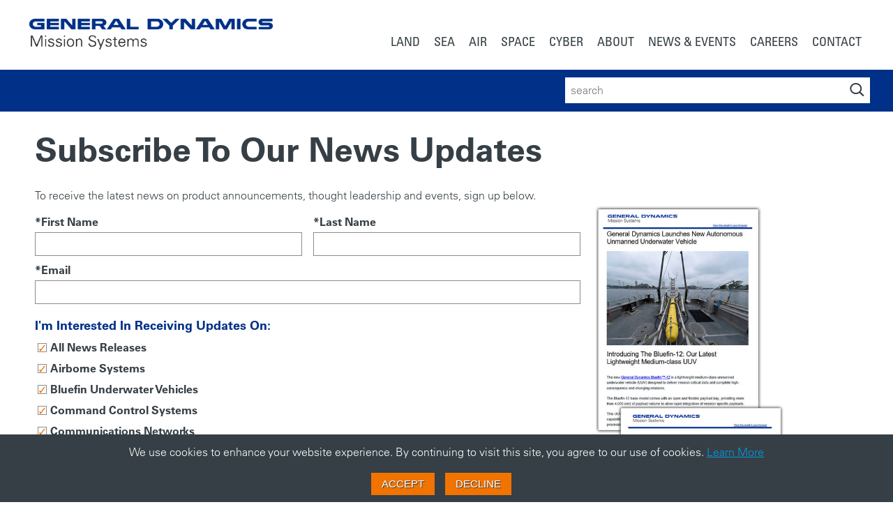

--- FILE ---
content_type: text/html; charset=utf-8
request_url: https://gdmissionsystems.com/newsroom/sign-up-for-news-updates
body_size: 14538
content:
<!doctype html>
<html lang="en">
<head>
    <meta charset="utf-8" />
    <meta http-equiv="X-UA-Compatible" content="IE=edge">
    <meta name="viewport" content="width=device-width, initial-scale=1">
    <meta name="VIcurrentDateTime" content="639045297876770934" />
    <meta name="VirtualFolder" content="/" />

    

<title>Subscribe To Email Updates - General Dynamics Mission Systems</title>

<meta name="title" content="Subscribe To Email Updates - General Dynamics Mission Systems" />
<meta name="description" content="Connect with General Dynamics Mission Systems and receive the latest news about our products and programs delivered to your inbox." />



<link rel="canonical" href="https://gdmissionsystems.com/newsroom/sign-up-for-news-updates" />

<meta property="og:title" content="Subscribe To Email Updates - General Dynamics Mission Systems">
<meta property="og:description" content="Connect with General Dynamics Mission Systems and receive the latest news about our products and programs delivered to your inbox.">
<meta property="og:url" content="https://gdmissionsystems.com/newsroom/sign-up-for-news-updates">

    <meta property="og:image" content="https://gdmissionsystems.com/-/media/general-dynamics/news/form-images/news-social-graphic.ashx" />
    <meta property="og:image:width" content="1200" />
    <meta property="og:image:height" content="680" />




    <meta property="twitter:image" content="https://gdmissionsystems.com/-/media/general-dynamics/news/form-images/news-social-graphic.ashx" />

    <meta property="twitter:card" value="summary_large_image" />


    
    <link rel="apple-touch-icon" sizes="180x180" href="/-/media/General-Dynamics/Global-Components/favicons/apple-touch-icon.png">
    <link rel="icon" type="image/png" sizes="32x32" href="/-/media/General-Dynamics/Global-Components/favicons/favicon-32x32.png">
    <link rel="icon" type="image/png" sizes="16x16" href="/-/media/General-Dynamics/Global-Components/favicons/favicon-16x16.png">
    <link rel="manifest" href="/-/media/General-Dynamics/Global-Components/favicons/manifest.json">
    <link rel="mask-icon" href="/-/media/General-Dynamics/Global-Components/favicons/safari-pinned-tab.svg" color="#5bbad5">
        <link rel="shortcut icon" href="/-/media/general-dynamics/global-components/images/general-dynamics_capsule-logo.ashx" />
    <meta name="msapplication-config" content="/-/media/General-Dynamics/Global-Components/favicons/browserconfig.xml">
    <meta name="theme-color" content="#ffffff">


    

<!-- Google Tag Manager -->
<script>
    (function(w, d, s, l, i) {
        w[l] = w[l] || [];
        w[l].push({
            'gtm.start': new Date().getTime(),
            event: 'gtm.js'
        });

        var f = d.getElementsByTagName(s)[0],
            j = d.createElement(s),
            dl = l != 'dataLayer' ? '&l=' + l : '';
        
        j.async = true;
        j.src = 'https://www.googletagmanager.com/gtm.js?id=' + i + dl;
        f.parentNode.insertBefore(j, f);
    })(window, document, 'script', 'dataLayer', 'GTM-PVPQKV');
</script>
<!-- End Google Tag Manager -->


<script>
</script>


    

    

    <script type="text/javascript">
        var metas = document.getElementsByTagName('meta');
        var ticks = 621355968e9 + new Date().getTime() * 1e4;

        for (var i = 0; i < metas.length; i++) {
            if (metas[i].getAttribute('name') === 'VIcurrentDateTime') {
                metaContent = metas[i].setAttribute('content', ticks);
                break;
            }
        }
    </script>
    <script type="text/javascript" src="/layouts/system/VisitorIdentification.js" async></script>

    <!-- Compiled and minified CSS -->
    
    
    <link rel="stylesheet" href="/content/styles/gdms.css?s=2025.2">



    <!-- Preload main font styles -->
    <link rel="preload" as="font" href="/content/fonts/univers/bf8f8741-5f64-4db9-a877-a44624092e68.woff2" type="font/woff2" crossorigin="anonymous">
    <link rel="preload" as="font" href="/content/fonts/univers/8a711a0d-3f17-4bfe-887b-6229858332b3.woff2" type="font/woff2" crossorigin="anonymous">
    <link rel="preload" as="font" href="/content/fonts/univers/9fa24f1f-00d8-4d28-910f-78e925eaead6.woff2" type="font/woff2" crossorigin="anonymous">

    <!-- Prefetch additional font styles not used on every page -->
    <link rel="prefetch" as="font" href="/content/fonts/univers/aeb5cbb5-2077-4a57-88d8-1cc1e9c804e8.woff2" type="font/woff2" crossorigin="anonymous">
    <link rel="prefetch" as="font" href="/content/fonts/univers/58c01d2a-ce4a-4360-a61f-761e91aa67c0.woff2" type="font/woff2" crossorigin="anonymous">

    <!-- Compiled and minified JavaScript -->
    <script type="module" src="/content/scripts/runtime.js"></script>
    <script type="module" src="/content/scripts/vendor.js"></script>
    <script type="module" src="/content/scripts/global.js"></script>
    <script src="/content/scripts/main-gdms.js?s=2025.2" defer></script>

    
    

</head>
<body>
    






<!-- Google Tag Manager (noscript) -->
<noscript>
    <iframe src="https://www.googletagmanager.com/ns.html?id=GTM-PVPQKV" height="0" width="0" style="display: none; visibility: hidden"></iframe>
</noscript>
<!-- End Google Tag Manager (noscript) -->


<div id="my-page">
    <div class="main">
        <header class="primary-nav__header">
            <div class="centered-width">
                
                
    <div class="brand-logo">
<a href="/" title="General Dynamics Mission Systems Homepage" ><img src="/-/media/general-dynamics/global-components/images/gdms-logo-blue.ashx?la=en&amp;h=147&amp;w=1000&amp;hash=0E137A24E2CF2F1C41B2232E5725FDEC" height="147" alt="General Dynamics Mission Systems Logo" width="1000" /></a>    </div>

                

<nav class="primary-nav js-navigation-results" id="primary-nav" data-endpoint="/API/Global/NavigationSearch" data-path="{7089F35A-1CD3-4C79-97CE-ACC54FCB0A66}" data-callback="updatePrimaryNav">
    
<ul class="primary-nav__list js-primary-nav-preload" role="menu" aria-label="primary-navigation">
        <li class="primary-nav__item" role="none">
                <a href="/land" class="primary-nav__link " target="" role="menuitem">
                    <span>Land</span>
                </a>



            
                <ul class="secondary-nav__list row" role="menu" aria-label="primary-navigation">
                        <li class="col-12 secondary-nav__title">
                            <h2>Land Products, Programs &amp; Services</h2>
                        </li>
                                            <li class="col-4 secondary-nav__column">
                            <ul class="secondary-nav__column-container">


                                
                                        <li class="secondary-nav__item" role="none">
                                                <a href="/apnt" class="secondary-nav__link " target="" role="menuitem">
                                                    <span>Assured Positioning, Navigation &amp; Timing</span>
                                                </a>



                                            
                                                <ul class="tertiary-nav__list" role="menu" aria-label="primary-navigation">
                                                        <li class="tertiary-nav__item" role="none">
                                                                                                                            <a href="/apnt/ground-vehicle-systems" class="tertiary-nav__link  " target="" role="menuitem">
                                                                    <span>APNT Systems For Ground Vehicles</span>
                                                                </a>
                                                        </li>
                                                        <li class="tertiary-nav__item" role="none">
                                                                                                                            <a href="/products/apnt/halo-smart-antenna" class="tertiary-nav__link  " target="" role="menuitem">
                                                                    <span>HALO Smart APNT Antenna</span>
                                                                </a>
                                                        </li>
                                                </ul>
                                        </li>
                                        <li class="secondary-nav__item" role="none">
                                                <a href="/command-and-control" class="secondary-nav__link " target="" role="menuitem">
                                                    <span>Command &amp; Control</span>
                                                </a>



                                            
                                                <ul class="tertiary-nav__list" role="menu" aria-label="primary-navigation">
                                                        <li class="tertiary-nav__item" role="none">
                                                                                                                            <a href="/command-and-control/geosuite" class="tertiary-nav__link  " target="" role="menuitem">
                                                                    <span>GeoSuite</span>
                                                                </a>
                                                        </li>
                                                        <li class="tertiary-nav__item" role="none">
                                                                                                                            <a href="/command-and-control/cmff" class="tertiary-nav__link  " target="" role="menuitem">
                                                                    <span>CMOSS Mounted Form Factor</span>
                                                                </a>
                                                        </li>
                                                        <li class="tertiary-nav__item" role="none">
                                                                                                                            <a href="/command-and-control/ground-based-strategic-deterrent" class="tertiary-nav__link  " target="" role="menuitem">
                                                                    <span>Sentinel: Ground Based Strategic Deterrent</span>
                                                                </a>
                                                        </li>
                                                        <li class="tertiary-nav__item" role="none">
                                                                                                                            <a href="/command-and-control/impact" class="tertiary-nav__link  " target="" role="menuitem">
                                                                    <span>Integrated Mission Planning &amp; Airspace Control Tools</span>
                                                                </a>
                                                        </li>
                                                        <li class="tertiary-nav__item" role="none">
                                                                                                                            <a href="/command-and-control/tactical-airspace-integration-system-tais" class="tertiary-nav__link  " target="" role="menuitem">
                                                                    <span>Tactical Airspace Integration System</span>
                                                                </a>
                                                        </li>
                                                </ul>
                                        </li>
                                        <li class="secondary-nav__item" role="none">
                                                <a href="/communications" class="secondary-nav__link " target="" role="menuitem">
                                                    <span>Communications</span>
                                                </a>



                                            
                                                <ul class="tertiary-nav__list" role="menu" aria-label="primary-navigation">
                                                        <li class="tertiary-nav__item" role="none">
                                                                                                                            <a href="/communications/radios" class="tertiary-nav__link  " target="" role="menuitem">
                                                                    <span>Radios</span>
                                                                </a>
                                                        </li>
                                                        <li class="tertiary-nav__item" role="none">
                                                                                                                            <a href="/communications/gps-gnss-signal-distribution" class="tertiary-nav__link  " target="" role="menuitem">
                                                                    <span>GPS Signal Distribution</span>
                                                                </a>
                                                        </li>
                                                        <li class="tertiary-nav__item" role="none">
                                                                                                                            <a href="/communications/satcom-on-the-move-antennas" class="tertiary-nav__link  " target="" role="menuitem">
                                                                    <span>SATCOM On-The-Move</span>
                                                                </a>
                                                        </li>
                                                </ul>
                                        </li>
                            </ul>
                        </li>
                        <li class="col-4 secondary-nav__column">
                            <ul class="secondary-nav__column-container">


                                
                                        <li class="secondary-nav__item" role="none">
                                                <a href="/electronic-warfare" class="secondary-nav__link " target="" role="menuitem">
                                                    <span>Electronic Warfare</span>
                                                </a>



                                            
                                                <ul class="tertiary-nav__list" role="menu" aria-label="primary-navigation">
                                                        <li class="tertiary-nav__item" role="none">
                                                                                                                            <a href="/intelligence-systems/signals-intelligence/tactical-electronic-warfare-system-tews" class="tertiary-nav__link  " target="" role="menuitem">
                                                                    <span>Tactical Electronic Warfare System</span>
                                                                </a>
                                                        </li>
                                                </ul>
                                        </li>
                                        <li class="secondary-nav__item" role="none">
                                                <a href="/intelligence-systems" class="secondary-nav__link " target="" role="menuitem">
                                                    <span>Intelligence Systems</span>
                                                </a>



                                            
                                                <ul class="tertiary-nav__list" role="menu" aria-label="primary-navigation">
                                                        <li class="tertiary-nav__item" role="none">
                                                                                                                            <a href="/intelligence-systems/signals-intelligence" class="tertiary-nav__link  " target="" role="menuitem">
                                                                    <span>Signals Intelligence</span>
                                                                </a>
                                                        </li>
                                                </ul>
                                        </li>
                                        <li class="secondary-nav__item" role="none">
                                                <a href="/services" class="secondary-nav__link " target="" role="menuitem">
                                                    <span>Services</span>
                                                </a>



                                            
                                                <ul class="tertiary-nav__list" role="menu" aria-label="primary-navigation">
                                                        <li class="tertiary-nav__item" role="none">
                                                                                                                            <a href="/services/platform-and-vehicle-integration" class="tertiary-nav__link  " target="" role="menuitem">
                                                                    <span>Platform &amp; Vehicle Integration</span>
                                                                </a>
                                                        </li>
                                                        <li class="tertiary-nav__item" role="none">
                                                                                                                            <a href="/services/training-and-simulation" class="tertiary-nav__link  " target="" role="menuitem">
                                                                    <span>Warfighter Training Systems</span>
                                                                </a>
                                                        </li>
                                                </ul>
                                        </li>
                                        <li class="secondary-nav__item" role="none">
                                                <a href="/products/view-all-products-programs-and-services" class="secondary-nav__link button" target="" role="menuitem">
                                                    <span>View All Products &amp; Services</span>
                                                </a>



                                            
                                        </li>
                            </ul>
                        </li>
                        <li class="col-4 secondary-nav__column nav-column-graybg">
                            <ul class="secondary-nav__column-container">


                                
                                        <li class="secondary-nav__item" role="none">
                                                <span>Featured</span>



                                            
                                                <ul class="tertiary-nav__list" role="menu" aria-label="primary-navigation">
                                                        <li class="tertiary-nav__item" role="none">
                                                                <span class="featured-nav-link-icon"></span>
                                                                                                                            <a href="/articles/2025/10/06/news-release-us-army-awards-general-dynamics-contract-to-deliver-initial-cmff-prototype-systems" class="tertiary-nav__link   featured-nav-link " target="" role="menuitem">
                                                                    <span>General Dynamics to Deliver Initial CMFF Prototype Systems to U.S. Army</span>
                                                                </a>
                                                        </li>
                                                        <li class="tertiary-nav__item" role="none">
                                                                <span class="featured-nav-link-icon"></span>
                                                                                                                            <a href="/articles/2024/10/29/news-release-general-dynamics-to-continue-development-for-search-and-rescue-prototype-radios" class="tertiary-nav__link   featured-nav-link " target="" role="menuitem">
                                                                    <span>General Dynamics to Provide Search and Rescue Prototype Radios to the Joint Force</span>
                                                                </a>
                                                        </li>
                                                        <li class="tertiary-nav__item" role="none">
                                                                <span class="featured-nav-link-icon"></span>
                                                                                                                            <a href="/articles/2024/05/07/news-release-us-army-successfully-demonstrates-impact-mission-planning-system" class="tertiary-nav__link   featured-nav-link " target="" role="menuitem">
                                                                    <span>U.S. Army successfully demonstrates General Dynamics’ IMPACT Mission Planning System</span>
                                                                </a>
                                                        </li>
                                                </ul>
                                        </li>
                                        <li class="secondary-nav__item image-nav-item row" role="none">
                                            <div class="col-4">
                                                <img src="-/media/3db6fcf260b24ca99936f38ffc4d15db.ashx?h=212&amp;w=300&amp;hash=09A430DB1CD9C14C113C008A5B6C2CEB" alt="Marine Corps M1A1 Abrams Tank"
                                                       width=300                                                        height=212 >
                                            </div>

                                            <div class="col-8">
                                                <p><strong>Clearing a path for our nation’s best.</strong></p>
                                                    <a href="/land" class="link--featured " target="">
                                                        <span>
                                                                Discover Our Mission Systems For Land
                                                        </span>
                                                    </a>
                                            </div>
                                        </li>
                            </ul>
                        </li>
                </ul>
        </li>
        <li class="primary-nav__item" role="none">
                <a href="/sea" class="primary-nav__link " target="" role="menuitem">
                    <span>Sea</span>
                </a>



            
                <ul class="secondary-nav__list row" role="menu" aria-label="primary-navigation">
                        <li class="col-12 secondary-nav__title">
                            <h2>Sea Products, Programs &amp; Services</h2>
                        </li>
                                            <li class="col-4 secondary-nav__column">
                            <ul class="secondary-nav__column-container">


                                
                                        <li class="secondary-nav__item" role="none">
                                                <a href="/communications" class="secondary-nav__link " target="" role="menuitem">
                                                    <span>Communications</span>
                                                </a>



                                            
                                                <ul class="tertiary-nav__list" role="menu" aria-label="primary-navigation">
                                                        <li class="tertiary-nav__item" role="none">
                                                                                                                            <a href="/products/communications/radios/digital-modular-radio" class="tertiary-nav__link  " target="" role="menuitem">
                                                                    <span>Digital Modular Radio</span>
                                                                </a>
                                                        </li>
                                                        <li class="tertiary-nav__item" role="none">
                                                                                                                            <a href="/communications/rescue-21" class="tertiary-nav__link  " target="" role="menuitem">
                                                                    <span>Rescue 21</span>
                                                                </a>
                                                        </li>
                                                        <li class="tertiary-nav__item" role="none">
                                                                                                                            <a href="/communications/satcom-on-the-move-antennas" class="tertiary-nav__link  " target="" role="menuitem">
                                                                    <span>SATCOM On-The-Move</span>
                                                                </a>
                                                        </li>
                                                </ul>
                                        </li>
                                        <li class="secondary-nav__item" role="none">
                                                <a href="/sea/progeny-systems" class="secondary-nav__link " target="" role="menuitem">
                                                    <span>Progeny Systems</span>
                                                </a>



                                            
                                        </li>
                                        <li class="secondary-nav__item" role="none">
                                                <a href="/shipboard-integration-and-combat-systems" class="secondary-nav__link " target="" role="menuitem">
                                                    <span>Shipboard Integration &amp; Combat Systems</span>
                                                </a>



                                            
                                                <ul class="tertiary-nav__list" role="menu" aria-label="primary-navigation">
                                                        <li class="tertiary-nav__item" role="none">
                                                                                                                            <a href="/shipboard-integration-and-combat-systems/containerized-tethered-elevated-mast" class="tertiary-nav__link  " target="" role="menuitem">
                                                                    <span>Containerized Tethered Elevated Mast</span>
                                                                </a>
                                                        </li>
                                                        <li class="tertiary-nav__item" role="none">
                                                                                                                            <a href="/shipboard-integration-and-combat-systems/expeditionary-fast-transport" class="tertiary-nav__link  " target="" role="menuitem">
                                                                    <span>Expeditionary Fast Transport</span>
                                                                </a>
                                                        </li>
                                                        <li class="tertiary-nav__item" role="none">
                                                                                                                            <a href="/shipboard-integration-and-combat-systems/ghost" class="tertiary-nav__link  " target="" role="menuitem">
                                                                    <span>GHOST Small Surface Vessel</span>
                                                                </a>
                                                        </li>
                                                        <li class="tertiary-nav__item" role="none">
                                                                                                                            <a href="/shipboard-integration-and-combat-systems/littoral-combat-ship" class="tertiary-nav__link  " target="" role="menuitem">
                                                                    <span>Littoral Combat Ship</span>
                                                                </a>
                                                        </li>
                                                        <li class="tertiary-nav__item" role="none">
                                                                                                                            <a href="/products/surface-ship-sustainment-support/maintain" class="tertiary-nav__link  " target="" role="menuitem">
                                                                    <span>MainTAIN: Enterprise Asset Management for Navy Maintenance</span>
                                                                </a>
                                                        </li>
                                                        <li class="tertiary-nav__item" role="none">
                                                                                                                            <a href="/shipboard-integration-and-combat-systems/mission-readiness" class="tertiary-nav__link  " target="" role="menuitem">
                                                                    <span>Mission Readiness Systems</span>
                                                                </a>
                                                        </li>
                                                </ul>
                                        </li>
                            </ul>
                        </li>
                        <li class="col-4 secondary-nav__column">
                            <ul class="secondary-nav__column-container">


                                
                                        <li class="secondary-nav__item" role="none">
                                                <a href="/submarine-systems" class="secondary-nav__link " target="" role="menuitem">
                                                    <span>Submarine Systems</span>
                                                </a>



                                            
                                                <ul class="tertiary-nav__list" role="menu" aria-label="primary-navigation">
                                                        <li class="tertiary-nav__item" role="none">
                                                                                                                            <a href="/submarine-systems/combat-systems" class="tertiary-nav__link  " target="" role="menuitem">
                                                                    <span>Combat Systems</span>
                                                                </a>
                                                        </li>
                                                        <li class="tertiary-nav__item" role="none">
                                                                                                                            <a href="/submarine-systems/electronic-warfare" class="tertiary-nav__link  " target="" role="menuitem">
                                                                    <span>Electronic Warfare</span>
                                                                </a>
                                                        </li>
                                                        <li class="tertiary-nav__item" role="none">
                                                                                                                            <a href="/submarine-systems/fire-control-systems" class="tertiary-nav__link  " target="" role="menuitem">
                                                                    <span>Fire Control Systems</span>
                                                                </a>
                                                        </li>
                                                        <li class="tertiary-nav__item" role="none">
                                                                                                                            <a href="/sea/progeny-systems/cybersecurity-information-assurance" class="tertiary-nav__link  " target="" role="menuitem">
                                                                    <span>Information Assurance</span>
                                                                </a>
                                                        </li>
                                                        <li class="tertiary-nav__item" role="none">
                                                                                                                            <a href="/submarine-systems/sonar" class="tertiary-nav__link  " target="" role="menuitem">
                                                                    <span>SONAR Systems &amp; Sensors</span>
                                                                </a>
                                                        </li>
                                                        <li class="tertiary-nav__item" role="none">
                                                                                                                            <a href="/submarine-systems/test-evaluation" class="tertiary-nav__link  " target="" role="menuitem">
                                                                    <span>Test &amp; Evaluation</span>
                                                                </a>
                                                        </li>
                                                </ul>
                                        </li>
                                        <li class="secondary-nav__item" role="none">
                                                <a href="/underwater-vehicles" class="secondary-nav__link " target="" role="menuitem">
                                                    <span>Underwater Vehicles</span>
                                                </a>



                                            
                                                <ul class="tertiary-nav__list" role="menu" aria-label="primary-navigation">
                                                        <li class="tertiary-nav__item" role="none">
                                                                                                                            <a href="/underwater-vehicles/bluefin-robotics" class="tertiary-nav__link  " target="" role="menuitem">
                                                                    <span>Bluefin Robotics Products</span>
                                                                </a>
                                                        </li>
                                                </ul>
                                        </li>
                                        <li class="secondary-nav__item" role="none">
                                                <a href="/products/view-all-products-programs-and-services" class="secondary-nav__link button" target="" role="menuitem">
                                                    <span>View All Products &amp; Services</span>
                                                </a>



                                            
                                        </li>
                            </ul>
                        </li>
                        <li class="col-4 secondary-nav__column nav-column-graybg">
                            <ul class="secondary-nav__column-container">


                                
                                        <li class="secondary-nav__item" role="none">
                                                <span>Featured</span>



                                            
                                                <ul class="tertiary-nav__list" role="menu" aria-label="primary-navigation">
                                                        <li class="tertiary-nav__item" role="none">
                                                                <span class="featured-nav-link-icon"></span>
                                                                                                                            <a href="/articles/2025/01/21/general-dynamics-mission-systems-to-provide-advanced-electronics-in-mk-54-torpedoes-for-the-us-navy" class="tertiary-nav__link   featured-nav-link " target="" role="menuitem">
                                                                    <span>General Dynamics to provide advanced electronics in MK 54 Torpedoes for the U.S. Navy</span>
                                                                </a>
                                                        </li>
                                                        <li class="tertiary-nav__item" role="none">
                                                                <span class="featured-nav-link-icon"></span>
                                                                                                                            <a href="/articles/2024/11/04/news-release-general-dynamics-to-design-medusa-prototype" class="tertiary-nav__link   featured-nav-link " target="" role="menuitem">
                                                                    <span>General Dynamics to Design, Test, and Deliver MEDUSA Prototype</span>
                                                                </a>
                                                        </li>
                                                        <li class="tertiary-nav__item" role="none">
                                                                <span class="featured-nav-link-icon"></span>
                                                                                                                            <a href="/articles/2024/08/20/news-release-general-dynamics-to-deliver-hammerhead-encapsulated-effectors-to-us-navy" class="tertiary-nav__link   featured-nav-link " target="" role="menuitem">
                                                                    <span>General Dynamics to Deliver Hammerhead Encapsulated Effectors to U.S. Navy</span>
                                                                </a>
                                                        </li>
                                                </ul>
                                        </li>
                                        <li class="secondary-nav__item image-nav-item row" role="none">
                                            <div class="col-4">
                                                <img src="-/media/deeaa30d433e448b9f797f5427d4780e.ashx?h=212&amp;w=300&amp;hash=01E57B735E9E0C9F34678241453F5945" alt="Ohio-Class Submarine USS Kentucky"
                                                       width=300                                                        height=212 >
                                            </div>

                                            <div class="col-8">
                                                <p><strong>Threats can surface anywhere.</strong></p>
                                                    <a href="/sea" class="link--featured " target="">
                                                        <span>
                                                                Discover Our Mission Systems For Sea
                                                        </span>
                                                    </a>
                                            </div>
                                        </li>
                            </ul>
                        </li>
                </ul>
        </li>
        <li class="primary-nav__item" role="none">
                <a href="/air" class="primary-nav__link " target="" role="menuitem">
                    <span>Air</span>
                </a>



            
                <ul class="secondary-nav__list row" role="menu" aria-label="primary-navigation">
                        <li class="col-12 secondary-nav__title">
                            <h2>Air Products, Programs &amp; Services</h2>
                        </li>
                                            <li class="col-4 secondary-nav__column">
                            <ul class="secondary-nav__column-container">


                                
                                        <li class="secondary-nav__item" role="none">
                                                <a href="/airborne-systems" class="secondary-nav__link " target="" role="menuitem">
                                                    <span>Airborne Systems</span>
                                                </a>



                                            
                                                <ul class="tertiary-nav__list" role="menu" aria-label="primary-navigation">
                                                        <li class="tertiary-nav__item" role="none">
                                                                                                                            <a href="/airborne-systems/autonomous-systems" class="tertiary-nav__link  " target="" role="menuitem">
                                                                    <span>Autonomous Airborne Systems</span>
                                                                </a>
                                                        </li>
                                                        <li class="tertiary-nav__item" role="none">
                                                                                                                            <a href="/encryption/embedded-encryption/identification-friend-or-foe-crypto-systems" class="tertiary-nav__link  " target="" role="menuitem">
                                                                    <span>IFF Friend or Foe Systems</span>
                                                                </a>
                                                        </li>
                                                </ul>
                                        </li>
                                        <li class="secondary-nav__item" role="none">
                                                <a href="/communications" class="secondary-nav__link " target="" role="menuitem">
                                                    <span>Communications</span>
                                                </a>



                                            
                                                <ul class="tertiary-nav__list" role="menu" aria-label="primary-navigation">
                                                        <li class="tertiary-nav__item" role="none">
                                                                                                                            <a href="/communications/radios/air-traffic-control-radios" class="tertiary-nav__link  " target="" role="menuitem">
                                                                    <span>Ground-to-Air Radio Systems</span>
                                                                </a>
                                                        </li>
                                                        <li class="tertiary-nav__item" role="none">
                                                                                                                            <a href="/communications/radios/combat-search-and-rescue-radios" class="tertiary-nav__link  " target="" role="menuitem">
                                                                    <span>Combat Search &amp; Rescue Radios</span>
                                                                </a>
                                                        </li>
                                                        <li class="tertiary-nav__item" role="none">
                                                                                                                            <a href="/communications/gps-gnss-signal-distribution" class="tertiary-nav__link  " target="" role="menuitem">
                                                                    <span>GPS Signal Distribution</span>
                                                                </a>
                                                        </li>
                                                        <li class="tertiary-nav__item" role="none">
                                                                                                                            <a href="/communications/radios/line-of-sight-radios" class="tertiary-nav__link  " target="" role="menuitem">
                                                                    <span>Line of Sight Radios</span>
                                                                </a>
                                                        </li>
                                                        <li class="tertiary-nav__item" role="none">
                                                                                                                            <a href="/communications/satcom-on-the-move-antennas" class="tertiary-nav__link  " target="" role="menuitem">
                                                                    <span>SATCOM On-The-Move</span>
                                                                </a>
                                                        </li>
                                                </ul>
                                        </li>
                                        <li class="secondary-nav__item" role="none">
                                                <a href="/command-and-control/ground-based-strategic-deterrent" class="secondary-nav__link " target="" role="menuitem">
                                                    <span>Ground Based Strategic Deterrent</span>
                                                </a>



                                            
                                        </li>
                            </ul>
                        </li>
                        <li class="col-4 secondary-nav__column">
                            <ul class="secondary-nav__column-container">


                                
                                        <li class="secondary-nav__item" role="none">
                                                <a href="/communications/radomes" class="secondary-nav__link " target="" role="menuitem">
                                                    <span>Radomes</span>
                                                </a>



                                            
                                                <ul class="tertiary-nav__list" role="menu" aria-label="primary-navigation">
                                                        <li class="tertiary-nav__item" role="none">
                                                                                                                            <a href="/products/communications/military-radomes" class="tertiary-nav__link  " target="" role="menuitem">
                                                                    <span>Military Radomes</span>
                                                                </a>
                                                        </li>
                                                        <li class="tertiary-nav__item" role="none">
                                                                                                                            <a href="/products/communications/commercial-radomes" class="tertiary-nav__link  " target="" role="menuitem">
                                                                    <span>Commercial Radomes</span>
                                                                </a>
                                                        </li>
                                                </ul>
                                        </li>
                                        <li class="secondary-nav__item" role="none">
                                                <a href="/intelligence-systems" class="secondary-nav__link " target="" role="menuitem">
                                                    <span>Intelligence Systems</span>
                                                </a>



                                            
                                        </li>
                                        <li class="secondary-nav__item" role="none">
                                                <a href="/services" class="secondary-nav__link " target="" role="menuitem">
                                                    <span>Services</span>
                                                </a>



                                            
                                                <ul class="tertiary-nav__list" role="menu" aria-label="primary-navigation">
                                                        <li class="tertiary-nav__item" role="none">
                                                                                                                            <a href="/services/precision-structures-optics" class="tertiary-nav__link  " target="" role="menuitem">
                                                                    <span>Precision Structures &amp; Optics</span>
                                                                </a>
                                                        </li>
                                                        <li class="tertiary-nav__item" role="none">
                                                                                                                            <a href="/services/composite-structures" class="tertiary-nav__link  " target="" role="menuitem">
                                                                    <span>Composite Structures</span>
                                                                </a>
                                                        </li>
                                                </ul>
                                        </li>
                                        <li class="secondary-nav__item" role="none">
                                                <a href="/products/view-all-products-programs-and-services" class="secondary-nav__link button" target="" role="menuitem">
                                                    <span>View All Products &amp; Services</span>
                                                </a>



                                            
                                        </li>
                            </ul>
                        </li>
                        <li class="col-4 secondary-nav__column nav-column-graybg">
                            <ul class="secondary-nav__column-container">


                                
                                        <li class="secondary-nav__item" role="none">
                                                <span>Featured</span>



                                            
                                                <ul class="tertiary-nav__list" role="menu" aria-label="primary-navigation">
                                                        <li class="tertiary-nav__item" role="none">
                                                                <span class="featured-nav-link-icon"></span>
                                                                                                                            <a href="/articles/2024/10/29/news-release-general-dynamics-to-continue-development-for-search-and-rescue-prototype-radios" class="tertiary-nav__link   featured-nav-link " target="" role="menuitem">
                                                                    <span>General Dynamics Selected To Continue Development For Search And Rescue Prototype Radios</span>
                                                                </a>
                                                        </li>
                                                        <li class="tertiary-nav__item" role="none">
                                                                <span class="featured-nav-link-icon"></span>
                                                                                                                            <a href="/articles/2024/09/09/news-release-general-dynamics-to-provide-faa-with-emergency-transceiver-replacement-radio-kits" class="tertiary-nav__link   featured-nav-link " target="" role="menuitem">
                                                                    <span>General Dynamics To Provide FAA With Emergency Transceiver Replacement Radio Kits</span>
                                                                </a>
                                                        </li>
                                                        <li class="tertiary-nav__item" role="none">
                                                                <span class="featured-nav-link-icon"></span>
                                                                                                                            <a href="/articles/2024/07/09/news-release-general-dynamics-delivers-1000th-f-35-nose-radome" class="tertiary-nav__link   featured-nav-link " target="" role="menuitem">
                                                                    <span>General Dynamics Delivers 1,000th F-35 Nose Radome</span>
                                                                </a>
                                                        </li>
                                                </ul>
                                        </li>
                                        <li class="secondary-nav__item image-nav-item row" role="none">
                                            <div class="col-4">
                                                <img src="-/media/980b6f829f3442cd967eca93378298b5.ashx?h=212&amp;w=300&amp;hash=9188FADEE835DCF5B64FBDC4269D02E7" alt="U.S. Air Force F-35A Lightning II"
                                                       width=300                                                        height=212 >
                                            </div>

                                            <div class="col-8">
                                                <p><strong>Flying in the face of convention</strong></p>
                                                    <a href="/air" class="link--featured " target="">
                                                        <span>
                                                                Discover Our Mission Systems For Air
                                                        </span>
                                                    </a>
                                            </div>
                                        </li>
                            </ul>
                        </li>
                </ul>
        </li>
        <li class="primary-nav__item" role="none">
                <a href="/space" class="primary-nav__link " target="" role="menuitem">
                    <span>Space</span>
                </a>



            
                <ul class="secondary-nav__list row" role="menu" aria-label="primary-navigation">
                        <li class="col-12 secondary-nav__title">
                            <h2>Space Products, Programs &amp; Services</h2>
                        </li>
                                            <li class="col-4 secondary-nav__column">
                            <ul class="secondary-nav__column-container">


                                
                                        <li class="secondary-nav__item" role="none">
                                                <a href="/communications/satellite-mission-payloads" class="secondary-nav__link " target="" role="menuitem">
                                                    <span>Satellite Mission Payloads</span>
                                                </a>



                                            
                                                <ul class="tertiary-nav__list" role="menu" aria-label="primary-navigation">
                                                        <li class="tertiary-nav__item" role="none">
                                                                                                                            <a href="/communications/satellite-mission-payloads/gps-iii-satellites" class="tertiary-nav__link  " target="" role="menuitem">
                                                                    <span>GPS III Satellites</span>
                                                                </a>
                                                        </li>
                                                </ul>
                                        </li>
                                        <li class="secondary-nav__item" role="none">
                                                <a href="/satellite-ground-systems" class="secondary-nav__link " target="" role="menuitem">
                                                    <span>Satellite Ground Systems</span>
                                                </a>



                                            
                                                <ul class="tertiary-nav__list" role="menu" aria-label="primary-navigation">
                                                        <li class="tertiary-nav__item" role="none">
                                                                                                                            <a href="/products/satellite-ground-systems/guardsman" class="tertiary-nav__link  " target="" role="menuitem">
                                                                    <span>guarDSMan Space-Ground Comms Digital Software Modem</span>
                                                                </a>
                                                        </li>
                                                        <li class="tertiary-nav__item" role="none">
                                                                                                                            <a href="/satellite-ground-systems/mobile-user-objective-system" class="tertiary-nav__link  " target="" role="menuitem">
                                                                    <span>Mobile User Objective System (MUOS)</span>
                                                                </a>
                                                        </li>
                                                        <li class="tertiary-nav__item" role="none">
                                                                                                                            <a href="/satellite-ground-systems/space-network-ground-segment-sustainment" class="tertiary-nav__link  " target="" role="menuitem">
                                                                    <span>Space Network Ground Segment</span>
                                                                </a>
                                                        </li>
                                                </ul>
                                        </li>
                                        <li class="secondary-nav__item" role="none">
                                                <a href="/communications/spaceborne-communications-and-electronics" class="secondary-nav__link " target="" role="menuitem">
                                                    <span>Spaceborne Communications</span>
                                                </a>



                                            
                                                <ul class="tertiary-nav__list" role="menu" aria-label="primary-navigation">
                                                        <li class="tertiary-nav__item" role="none">
                                                                                                                            <a href="/communications/spaceborne-communications-and-electronics/mission-data-links" class="tertiary-nav__link  " target="" role="menuitem">
                                                                    <span>Mission Data Links</span>
                                                                </a>
                                                        </li>
                                                        <li class="tertiary-nav__item" role="none">
                                                                                                                            <a href="/products/communications/spaceborne-communications/mission-data-links/secure-network-processor" class="tertiary-nav__link  " target="" role="menuitem">
                                                                    <span>Secure Network Processor</span>
                                                                </a>
                                                        </li>
                                                        <li class="tertiary-nav__item" role="none">
                                                                                                                            <a href="/encryption/spaceborne-encryption" class="tertiary-nav__link  " target="" role="menuitem">
                                                                    <span>Space Encryption</span>
                                                                </a>
                                                        </li>
                                                        <li class="tertiary-nav__item" role="none">
                                                                                                                            <a href="/communications/spaceborne-communications-and-electronics/spaceborne-gps-receivers" class="tertiary-nav__link  " target="" role="menuitem">
                                                                    <span>Spaceborne GPS Receivers</span>
                                                                </a>
                                                        </li>
                                                </ul>
                                        </li>
                                        <li class="secondary-nav__item" role="none">
                                                <a href="/communications/gps-gnss-signal-distribution" class="secondary-nav__link " target="" role="menuitem">
                                                    <span>GPS Signal Distribution</span>
                                                </a>



                                            
                                        </li>
                            </ul>
                        </li>
                        <li class="col-4 secondary-nav__column">
                            <ul class="secondary-nav__column-container">


                                
                                        <li class="secondary-nav__item" role="none">
                                                <a href="/services/space-operations-and-engineering-services" class="secondary-nav__link " target="" role="menuitem">
                                                    <span>Space Operations &amp; Engineering Services</span>
                                                </a>



                                            
                                                <ul class="tertiary-nav__list" role="menu" aria-label="primary-navigation">
                                                        <li class="tertiary-nav__item" role="none">
                                                                                                                            <a href="/services/space-operations-and-engineering-services/landsat-mission" class="tertiary-nav__link  " target="" role="menuitem">
                                                                    <span>Landsat Mission</span>
                                                                </a>
                                                        </li>
                                                </ul>
                                        </li>
                                        <li class="secondary-nav__item" role="none">
                                                <a href="/intelligence-systems" class="secondary-nav__link " target="" role="menuitem">
                                                    <span>Intelligence Systems</span>
                                                </a>



                                            
                                                <ul class="tertiary-nav__list" role="menu" aria-label="primary-navigation">
                                                        <li class="tertiary-nav__item" role="none">
                                                                                                                            <a href="/intelligence-systems/signals-intelligence" class="tertiary-nav__link  " target="" role="menuitem">
                                                                    <span>Signals Intelligence</span>
                                                                </a>
                                                        </li>
                                                </ul>
                                        </li>
                                        <li class="secondary-nav__item" role="none">
                                                <a href="/services" class="secondary-nav__link " target="" role="menuitem">
                                                    <span>Services</span>
                                                </a>



                                            
                                                <ul class="tertiary-nav__list" role="menu" aria-label="primary-navigation">
                                                        <li class="tertiary-nav__item" role="none">
                                                                                                                            <a href="/services/precision-structures-optics" class="tertiary-nav__link  " target="" role="menuitem">
                                                                    <span>Precision Structures &amp; Optics</span>
                                                                </a>
                                                        </li>
                                                        <li class="tertiary-nav__item" role="none">
                                                                                                                            <a href="/services/commercial-satellite-services" class="tertiary-nav__link  " target="" role="menuitem">
                                                                    <span>Satellite Communication Services</span>
                                                                </a>
                                                        </li>
                                                </ul>
                                        </li>
                                        <li class="secondary-nav__item" role="none">
                                                <a href="/products/view-all-products-programs-and-services" class="secondary-nav__link button" target="" role="menuitem">
                                                    <span>View All Products &amp; Services</span>
                                                </a>



                                            
                                        </li>
                            </ul>
                        </li>
                        <li class="col-4 secondary-nav__column nav-column-graybg">
                            <ul class="secondary-nav__column-container">


                                
                                        <li class="secondary-nav__item" role="none">
                                                <span>Featured</span>



                                            
                                                <ul class="tertiary-nav__list" role="menu" aria-label="primary-navigation">
                                                        <li class="tertiary-nav__item" role="none">
                                                                <span class="featured-nav-link-icon"></span>
                                                                                                                            <a href="/articles/2024/09/04/news-release-general-dynamics-awarded-sda-ground-management-and-integration-contract" class="tertiary-nav__link   featured-nav-link " target="" role="menuitem">
                                                                    <span>General Dynamics Awarded Design and Development Contract for Space Development Agency’s Ground, Management and Integration Program</span>
                                                                </a>
                                                        </li>
                                                        <li class="tertiary-nav__item" role="none">
                                                                <span class="featured-nav-link-icon"></span>
                                                                                                                            <a href="/articles/2024/07/01/news-release-general-dynamics-successfully-demonstrates-virtual-receiver-processor" class="tertiary-nav__link   featured-nav-link " target="" role="menuitem">
                                                                    <span>General Dynamics Successfully Demonstrates Virtual Receiver Processor During On-Orbit Payload Exercise</span>
                                                                </a>
                                                        </li>
                                                        <li class="tertiary-nav__item" role="none">
                                                                <span class="featured-nav-link-icon"></span>
                                                                                                                            <a href="/articles/2023/10/16/featured-story-general-dynamics-contributes-to-psyche-space-mission" class="tertiary-nav__link   featured-nav-link " target="" role="menuitem">
                                                                    <span>General Dynamics Contributes Vital Communications Capability to NASA&#39;s Psyche Mission</span>
                                                                </a>
                                                        </li>
                                                </ul>
                                        </li>
                                        <li class="secondary-nav__item image-nav-item row" role="none">
                                            <div class="col-4">
                                                <img src="-/media/55cdceb4aa8c4401bde5b51dee70d42d.ashx?h=212&amp;w=300&amp;hash=840EF8F07DAE21EBE66575AC864D458E" alt="Artemis I Orion Spacecraft"
                                                       width=300                                                        height=212 >
                                            </div>

                                            <div class="col-8">
                                                <p><strong>Expanding our potential in the unknown</strong></p>
                                                    <a href="/space" class="link--featured " target="">
                                                        <span>
                                                                Discover Our Mission Systems For Space
                                                        </span>
                                                    </a>
                                            </div>
                                        </li>
                            </ul>
                        </li>
                </ul>
        </li>
        <li class="primary-nav__item" role="none">
                <a href="/cyber" class="primary-nav__link " target="" role="menuitem">
                    <span>Cyber</span>
                </a>



            
                <ul class="secondary-nav__list row" role="menu" aria-label="primary-navigation">
                        <li class="col-12 secondary-nav__title">
                            <h2>Cyber Products, Programs &amp; Services</h2>
                        </li>
                                            <li class="col-4 secondary-nav__column">
                            <ul class="secondary-nav__column-container">


                                
                                        <li class="secondary-nav__item" role="none">
                                                <a href="/encryption" class="secondary-nav__link " target="" role="menuitem">
                                                    <span>Encryption</span>
                                                </a>



                                            
                                                <ul class="tertiary-nav__list" role="menu" aria-label="primary-navigation">
                                                        <li class="tertiary-nav__item" role="none">
                                                                                                                            <a href="/encryption/taclane-network-encryption" class="tertiary-nav__link  " target="" role="menuitem">
                                                                    <span>TACLANE Network Encryption</span>
                                                                </a>
                                                        </li>
                                                        <li class="tertiary-nav__item" role="none">
                                                                                                                            <a href="/encryption/data-at-rest-encryption" class="tertiary-nav__link  " target="" role="menuitem">
                                                                    <span>ProtecD@R Data At Rest Encryption</span>
                                                                </a>
                                                        </li>
                                                        <li class="tertiary-nav__item" role="none">
                                                                                                                            <a href="/encryption/encryptor-management" class="tertiary-nav__link  " target="" role="menuitem">
                                                                    <span>Encryptor Management</span>
                                                                </a>
                                                        </li>
                                                        <li class="tertiary-nav__item" role="none">
                                                                                                                            <a href="/encryption/secure-voice" class="tertiary-nav__link  " target="" role="menuitem">
                                                                    <span>Sect&#233;ra Secure Voice Encryption</span>
                                                                </a>
                                                        </li>
                                                        <li class="tertiary-nav__item" role="none">
                                                                                                                            <a href="/encryption/embedded-encryption" class="tertiary-nav__link  " target="" role="menuitem">
                                                                    <span>Space &amp; Embedded Crypto</span>
                                                                </a>
                                                        </li>
                                                        <li class="tertiary-nav__item" role="none">
                                                                                                                            <a href="/encryption/cyber-customer-support" class="tertiary-nav__link  " target="" role="menuitem">
                                                                    <span>Customer Support</span>
                                                                </a>
                                                        </li>
                                                </ul>
                                        </li>
                                        <li class="secondary-nav__item" role="none">
                                                <a href="/electronic-warfare" class="secondary-nav__link " target="" role="menuitem">
                                                    <span>Electronic Warfare</span>
                                                </a>



                                            
                                        </li>
                            </ul>
                        </li>
                        <li class="col-4 secondary-nav__column">
                            <ul class="secondary-nav__column-container">


                                
                                        <li class="secondary-nav__item" role="none">
                                                <a href="/cross-domain-solutions" class="secondary-nav__link " target="" role="menuitem">
                                                    <span>Cross Domain Solutions</span>
                                                </a>



                                            
                                                <ul class="tertiary-nav__list" role="menu" aria-label="primary-navigation">
                                                        <li class="tertiary-nav__item" role="none">
                                                                                                                            <a href="/cross-domain-solutions/tactical-cross-domain-solutions-tacds" class="tertiary-nav__link  " target="" role="menuitem">
                                                                    <span>Tactical Cross Domain Solutions (TACDS)</span>
                                                                </a>
                                                        </li>
                                                </ul>
                                        </li>
                                        <li class="secondary-nav__item" role="none">
                                                <a href="/multilevel-security" class="secondary-nav__link " target="" role="menuitem">
                                                    <span>Multilevel Security</span>
                                                </a>



                                            
                                                <ul class="tertiary-nav__list" role="menu" aria-label="primary-navigation">
                                                        <li class="tertiary-nav__item" role="none">
                                                                                                                            <a href="/products/multilevel-security/trumls" class="tertiary-nav__link  " target="" role="menuitem">
                                                                    <span>truMLS Open Platform Solution</span>
                                                                </a>
                                                        </li>
                                                        <li class="tertiary-nav__item" role="none">
                                                                                                                            <a href="/products/multilevel-security/pitbull-trusted-operating-system" class="tertiary-nav__link  " target="" role="menuitem">
                                                                    <span>PitBull OS</span>
                                                                </a>
                                                        </li>
                                                        <li class="tertiary-nav__item" role="none">
                                                                                                                            <a href="/products/multilevel-security/trusted-network-environment" class="tertiary-nav__link  " target="" role="menuitem">
                                                                    <span>Trusted Network Environment</span>
                                                                </a>
                                                        </li>
                                                </ul>
                                        </li>
                                        <li class="secondary-nav__item" role="none">
                                                <a href="/products/view-all-products-programs-and-services" class="secondary-nav__link button" target="" role="menuitem">
                                                    <span>View All Products &amp; Services</span>
                                                </a>



                                            
                                        </li>
                            </ul>
                        </li>
                        <li class="col-4 secondary-nav__column nav-column-graybg">
                            <ul class="secondary-nav__column-container">


                                
                                        <li class="secondary-nav__item" role="none">
                                                <span>Featured</span>



                                            
                                                <ul class="tertiary-nav__list" role="menu" aria-label="primary-navigation">
                                                        <li class="tertiary-nav__item" role="none">
                                                                <span class="featured-nav-link-icon"></span>
                                                                                                                            <a href="/articles/2023/10/26/news-release-nsa-certifies-first-taclane-e-series-ethernet-encryptor" class="tertiary-nav__link   featured-nav-link " target="" role="menuitem">
                                                                    <span>General Dynamics Receives NSA Certification for First TACLANE E-Series Ethernet Encryptor</span>
                                                                </a>
                                                        </li>
                                                        <li class="tertiary-nav__item" role="none">
                                                                <span class="featured-nav-link-icon"></span>
                                                                                                                            <a href="/articles/2023/06/05/news-release-general-dynamics-awarded-nsa-next-generation-secure-voice-development-contract" class="tertiary-nav__link   featured-nav-link " target="" role="menuitem">
                                                                    <span>General Dynamics Awarded NSA’s Next Generation Secure Voice Development Contract</span>
                                                                </a>
                                                        </li>
                                                        <li class="tertiary-nav__item" role="none">
                                                                <span class="featured-nav-link-icon"></span>
                                                                                                                            <a href="/articles/2022/12/19/news-release-taclane-c175n-chvp-encryptor-receives-nsa-certification" class="tertiary-nav__link   featured-nav-link " target="" role="menuitem">
                                                                    <span>General Dynamics New TACLANE-C175N CHVP Encryptor Receives NSA Certification</span>
                                                                </a>
                                                        </li>
                                                </ul>
                                        </li>
                                        <li class="secondary-nav__item image-nav-item row" role="none">
                                            <div class="col-4">
                                                <img src="-/media/c644f1288a5c4428abe41537f1ffb177.ashx?h=168&amp;w=300&amp;hash=8420700DA26D01EAD5A67F2495F4C85C" alt="GD Live Webinar Graphic"
                                                       width=300                                                        height=168 >
                                            </div>

                                            <div class="col-8">
                                                <p><strong>Confidence in Your Digital World</strong></p>
                                                    <a href="/newsroom/webinars" class="link--featured " target="">
                                                        <span>
                                                                View All Cyber Webinars
                                                        </span>
                                                    </a>
                                            </div>
                                        </li>
                            </ul>
                        </li>
                </ul>
        </li>
        <li class="primary-nav__item" role="none">
                <a href="/about-us" class="primary-nav__link " target="" role="menuitem">
                    <span>About</span>
                </a>



            
                <ul class="secondary-nav__list row" role="menu" aria-label="primary-navigation">
                        <li class="col-12 secondary-nav__title">
                            <h2>About General Dynamics Mission Systems</h2>
                        </li>
                                            <li class="col-4 secondary-nav__column">
                            <ul class="secondary-nav__column-container">


                                
                                        <li class="secondary-nav__item" role="none">
                                                <a href="/about-us" class="secondary-nav__link " target="" role="menuitem">
                                                    <span>About Us</span>
                                                </a>



                                            
                                                <ul class="tertiary-nav__list" role="menu" aria-label="primary-navigation">
                                                        <li class="tertiary-nav__item" role="none">
                                                                                                                            <a href="/about-us/major-locations" class="tertiary-nav__link  " target="" role="menuitem">
                                                                    <span>Major Locations</span>
                                                                </a>
                                                        </li>
                                                        <li class="tertiary-nav__item" role="none">
                                                                                                                            <a href="/about-us/our-mission" class="tertiary-nav__link  " target="" role="menuitem">
                                                                    <span>Our Mission</span>
                                                                </a>
                                                        </li>
                                                        <li class="tertiary-nav__item" role="none">
                                                                                                                            <a href="/about-us/leadership-team" class="tertiary-nav__link  " target="" role="menuitem">
                                                                    <span>Leadership Team</span>
                                                                </a>
                                                        </li>
                                                        <li class="tertiary-nav__item" role="none">
                                                                                                                            <a href="/about-us/community-investment" class="tertiary-nav__link  " target="" role="menuitem">
                                                                    <span>Community Investment</span>
                                                                </a>
                                                        </li>
                                                        <li class="tertiary-nav__item" role="none">
                                                                                                                            <a href="/about-us/environmental-health-and-safety" class="tertiary-nav__link  " target="" role="menuitem">
                                                                    <span>Environmental Health &amp; Safety</span>
                                                                </a>
                                                        </li>
                                                </ul>
                                        </li>
                                        <li class="secondary-nav__item" role="none">
                                                <a href="/about-us/engineering" class="secondary-nav__link " target="" role="menuitem">
                                                    <span>Engineering</span>
                                                </a>



                                            
                                                <ul class="tertiary-nav__list" role="menu" aria-label="primary-navigation">
                                                        <li class="tertiary-nav__item" role="none">
                                                                                                                            <a href="/about-us/engineering/bessemer" class="tertiary-nav__link  " target="" role="menuitem">
                                                                    <span>Bessemer</span>
                                                                </a>
                                                        </li>
                                                        <li class="tertiary-nav__item" role="none">
                                                                                                                            <a href="/about-us/engineering/deep-learning" class="tertiary-nav__link  " target="" role="menuitem">
                                                                    <span>Deep Learning Analytics</span>
                                                                </a>
                                                        </li>
                                                        <li class="tertiary-nav__item" role="none">
                                                                                                                            <a href="/about-us/engineering/pioneers-of-progress" class="tertiary-nav__link  " target="" role="menuitem">
                                                                    <span>Pioneers of Progress</span>
                                                                </a>
                                                        </li>
                                                </ul>
                                        </li>
                            </ul>
                        </li>
                        <li class="col-4 secondary-nav__column">
                            <ul class="secondary-nav__column-container">


                                
                                        <li class="secondary-nav__item" role="none">
                                                <a href="/about-us/manufacturing" class="secondary-nav__link " target="" role="menuitem">
                                                    <span>Manufacturing</span>
                                                </a>



                                            
                                        </li>
                                        <li class="secondary-nav__item" role="none">
                                                <a href="/about-us/international" class="secondary-nav__link " target="" role="menuitem">
                                                    <span>International</span>
                                                </a>



                                            
                                        </li>
                                        <li class="secondary-nav__item" role="none">
                                                <a href="/about-us/suppliers" class="secondary-nav__link " target="" role="menuitem">
                                                    <span>Suppliers</span>
                                                </a>



                                            
                                                <ul class="tertiary-nav__list" role="menu" aria-label="primary-navigation">
                                                        <li class="tertiary-nav__item" role="none">
                                                                                                                            <a href="/about-us/suppliers/doing-business-with-us" class="tertiary-nav__link  " target="" role="menuitem">
                                                                    <span>Prospective Suppliers: Doing Business With Us</span>
                                                                </a>
                                                        </li>
                                                        <li class="tertiary-nav__item" role="none">
                                                                                                                            <a href="/about-us/suppliers/s360" class="tertiary-nav__link  " target="" role="menuitem">
                                                                    <span>Current Suppliers: Supplier 360</span>
                                                                </a>
                                                        </li>
                                                        <li class="tertiary-nav__item" role="none">
                                                                                                                            <a href="/about-us/suppliers/small-business-resources" class="tertiary-nav__link  " target="" role="menuitem">
                                                                    <span>Small Business Resources</span>
                                                                </a>
                                                        </li>
                                                        <li class="tertiary-nav__item" role="none">
                                                                                                                            <a href="/about-us/suppliers/terms-and-conditions" class="tertiary-nav__link  " target="" role="menuitem">
                                                                    <span>Terms &amp; Conditions</span>
                                                                </a>
                                                        </li>
                                                        <li class="tertiary-nav__item" role="none">
                                                                                                                            <a href="/about-us/suppliers/terms-and-conditions/cybersecurity-for-suppliers" class="tertiary-nav__link  " target="" role="menuitem">
                                                                    <span>Cybersecurity for Suppliers</span>
                                                                </a>
                                                        </li>
                                                </ul>
                                        </li>
                            </ul>
                        </li>
                        <li class="col-4 secondary-nav__column nav-column-graybg">
                            <ul class="secondary-nav__column-container">


                                
                                        <li class="secondary-nav__item" role="none">
                                                <span>Major Locations</span>



                                            
                                                <ul class="tertiary-nav__list" role="menu" aria-label="primary-navigation">
                                                        <li class="tertiary-nav__item" role="none">
                                                                <span class="featured-nav-link-icon"></span>
                                                                                                                            <a href="/about-us/major-locations/bloomington" class="tertiary-nav__link   featured-nav-link " target="" role="menuitem">
                                                                    <span>Our Bloomington, MN Office</span>
                                                                </a>
                                                        </li>
                                                        <li class="tertiary-nav__item" role="none">
                                                                <span class="featured-nav-link-icon"></span>
                                                                                                                            <a href="/about-us/major-locations/manassas" class="tertiary-nav__link   featured-nav-link " target="" role="menuitem">
                                                                    <span>Our Manassas, VA Offices</span>
                                                                </a>
                                                        </li>
                                                        <li class="tertiary-nav__item" role="none">
                                                                <span class="featured-nav-link-icon"></span>
                                                                                                                            <a href="/about-us/major-locations/charleroi-canonsburg" class="tertiary-nav__link   featured-nav-link " target="" role="menuitem">
                                                                    <span>Our Canonsburg, PA Facility</span>
                                                                </a>
                                                        </li>
                                                        <li class="tertiary-nav__item" role="none">
                                                                <span class="featured-nav-link-icon"></span>
                                                                                                                            <a href="/about-us/major-locations/pittsfield" class="tertiary-nav__link   featured-nav-link " target="" role="menuitem">
                                                                    <span>Our Pittsfield, MA Office</span>
                                                                </a>
                                                        </li>
                                                        <li class="tertiary-nav__item" role="none">
                                                                <span class="featured-nav-link-icon"></span>
                                                                                                                            <a href="/about-us/major-locations/scottsdale" class="tertiary-nav__link   featured-nav-link " target="" role="menuitem">
                                                                    <span>Our Scottsdale, AZ Campus</span>
                                                                </a>
                                                        </li>
                                                </ul>
                                        </li>
                                        <li class="secondary-nav__item" role="none">
                                                <a href="/about-us/major-locations" class="secondary-nav__link button" target="" role="menuitem">
                                                    <span>View All Major Locations</span>
                                                </a>



                                            
                                        </li>
                            </ul>
                        </li>
                </ul>
        </li>
        <li class="primary-nav__item" role="none">
                <a href="/newsroom" class="primary-nav__link " target="" role="menuitem">
                    <span>News &amp; Events</span>
                </a>



            
                <ul class="secondary-nav__list row" role="menu" aria-label="primary-navigation">
                        <li class="col-12 secondary-nav__title">
                            <h2>All News, Webinars &amp; Events</h2>
                        </li>
                                            <li class="col-4 secondary-nav__column">
                            <ul class="secondary-nav__column-container">


                                
                                        <li class="secondary-nav__item" role="none">
                                                <a href="/newsroom/news-feed" class="secondary-nav__link " target="" role="menuitem">
                                                    <span>Featured Stories</span>
                                                </a>



                                            
                                                <ul class="tertiary-nav__list" role="menu" aria-label="primary-navigation">
                                                        <li class="tertiary-nav__item" role="none">
                                                                <span class="featured-nav-link-icon"></span>
                                                                                                                            <a href="/articles/2025/09/15/featured-story-day-in-the-life-software-engineer" class="tertiary-nav__link   featured-nav-link " target="" role="menuitem">
                                                                    <span>A Day in the Life of a Software Engineer in Dedham, MA</span>
                                                                </a>
                                                        </li>
                                                        <li class="tertiary-nav__item" role="none">
                                                                <span class="featured-nav-link-icon"></span>
                                                                                                                            <a href="/articles/2024/03/27/news-release-general-dynamics-mission-systems-wins-gallup-exceptional-workplace-award" class="tertiary-nav__link   featured-nav-link " target="" role="menuitem">
                                                                    <span>General Dynamics Mission Systems Wins Gallup Exceptional Workplace Award</span>
                                                                </a>
                                                        </li>
                                                        <li class="tertiary-nav__item" role="none">
                                                                <span class="featured-nav-link-icon"></span>
                                                                                                                            <a href="/articles/2022/05/26/featured-story-inside-the-nerve-center-of-the-fa-18-super-hornet" class="tertiary-nav__link   featured-nav-link " target="" role="menuitem">
                                                                    <span>Inside the Nerve Center of the U.S. Navy&#39;s F/A-18 Super Hornet</span>
                                                                </a>
                                                        </li>
                                                </ul>
                                        </li>
                            </ul>
                        </li>
                        <li class="col-4 secondary-nav__column">
                            <ul class="secondary-nav__column-container">


                                
                                        <li class="secondary-nav__item" role="none">
                                                <a href="/newsroom/news-releases" class="secondary-nav__link " target="" role="menuitem">
                                                    <span>News Releases</span>
                                                </a>



                                            
                                                <ul class="tertiary-nav__list" role="menu" aria-label="primary-navigation">
                                                        <li class="tertiary-nav__item" role="none">
                                                                <span class="featured-nav-link-icon"></span>
                                                                                                                            <a href="/articles/2025/10/06/news-release-us-army-awards-general-dynamics-contract-to-deliver-initial-cmff-prototype-systems" class="tertiary-nav__link   featured-nav-link " target="" role="menuitem">
                                                                    <span>General Dynamics to Deliver Initial CMFF Prototype Systems to U.S. Army</span>
                                                                </a>
                                                        </li>
                                                        <li class="tertiary-nav__item" role="none">
                                                                <span class="featured-nav-link-icon"></span>
                                                                                                                            <a href="/articles/2025/09/25/news-release-general-dynamics-to-provide-submarine-situational-awareness-capabilities-for-us-navy" class="tertiary-nav__link   featured-nav-link " target="" role="menuitem">
                                                                    <span>General Dynamics to Provide Submarine Situational Awareness Capabilities for U.S. Navy</span>
                                                                </a>
                                                        </li>
                                                        <li class="tertiary-nav__item" role="none">
                                                                <span class="featured-nav-link-icon"></span>
                                                                                                                            <a href="/articles/2025/01/21/general-dynamics-mission-systems-to-provide-advanced-electronics-in-mk-54-torpedoes-for-the-us-navy" class="tertiary-nav__link   featured-nav-link " target="" role="menuitem">
                                                                    <span>General Dynamics to provide advanced electronics in MK 54 Torpedoes for the U.S. Navy</span>
                                                                </a>
                                                        </li>
                                                </ul>
                                        </li>
                            </ul>
                        </li>
                        <li class="col-4 secondary-nav__column">
                            <ul class="secondary-nav__column-container">


                                
                                        <li class="secondary-nav__item" role="none">
                                                <a href="/newsroom/sign-up-for-news-updates" class="secondary-nav__link " target="" role="menuitem">
                                                    <span>Subscribe To News Updates</span>
                                                </a>



                                            
                                        </li>
                                        <li class="secondary-nav__item" role="none">
                                                <a href="/newsroom/webinars" class="secondary-nav__link " target="" role="menuitem">
                                                    <span>View All Webinars</span>
                                                </a>



                                            
                                        </li>
                                        <li class="secondary-nav__item" role="none">
                                                <a href="/newsroom/events" class="secondary-nav__link " target="" role="menuitem">
                                                    <span>View All Upcoming Events</span>
                                                </a>



                                            
                                        </li>
                                        <li class="secondary-nav__item image-nav-item row" role="none">
                                            <div class="col-4">
                                                <img src="-/media/cc94b350e659497ab10d6168c8f27383.ashx?h=212&amp;w=300&amp;hash=303DA1EA93E3A50B2493F07065989428" alt="Newsroom Navigation Dropdown Image"
                                                       width=300                                                        height=212 >
                                            </div>

                                            <div class="col-8">
                                                <p><strong>Visit Our Newsroom</strong></p>
                                                    <a href="/newsroom" class="link--featured " target="">
                                                        <span>
                                                                View All News
                                                        </span>
                                                    </a>
                                            </div>
                                        </li>
                            </ul>
                        </li>
                </ul>
        </li>
        <li class="primary-nav__item" role="none">
                <a href="/careers" class="primary-nav__link " target="" role="menuitem">
                    <span>Careers</span>
                </a>



            
                <ul class="secondary-nav__list row" role="menu" aria-label="primary-navigation">
                        <li class="col-12 secondary-nav__title">
                            <h2>Careers at General Dynamics Mission Systems</h2>
                        </li>
                                            <li class="col-4 secondary-nav__column">
                            <ul class="secondary-nav__column-container">


                                
                                        <li class="secondary-nav__item" role="none">
                                                <a href="/careers/featured-locations" class="secondary-nav__link " target="" role="menuitem">
                                                    <span>Featured Locations</span>
                                                </a>



                                            
                                        </li>
                                        <li class="secondary-nav__item" role="none">
                                                <a href="/careers/why-work-for-us/benefits" class="secondary-nav__link " target="" role="menuitem">
                                                    <span>Benefits</span>
                                                </a>



                                            
                                        </li>
                                        <li class="secondary-nav__item" role="none">
                                                <a href="/careers/featured-positions" class="secondary-nav__link " target="" role="menuitem">
                                                    <span>Featured Job Opportunities</span>
                                                </a>



                                            
                                        </li>
                                        <li class="secondary-nav__item" role="none">
                                                <a href="https://join.gdmissionsystems.com/general/talentcommunity/signup" class="secondary-nav__link " target="_blank" role="menuitem">
                                                    <span>Join Our Talent Network</span>
                                                </a>



                                            
                                        </li>
                                        <li class="secondary-nav__item" role="none">
                                                <a href="/careers/why-work-for-us" class="secondary-nav__link " target="" role="menuitem">
                                                    <span>Why General Dynamics?</span>
                                                </a>



                                            
                                        </li>
                            </ul>
                        </li>
                        <li class="col-4 secondary-nav__column">
                            <ul class="secondary-nav__column-container">


                                
                                        <li class="secondary-nav__item" role="none">
                                                <a href="/careers/why-work-for-us/culture" class="secondary-nav__link " target="" role="menuitem">
                                                    <span>Life At General Dynamics</span>
                                                </a>



                                            
                                        </li>
                                        <li class="secondary-nav__item" role="none">
                                                <a href="/careers/professional-development-opportunities" class="secondary-nav__link " target="" role="menuitem">
                                                    <span>Professional Development</span>
                                                </a>



                                            
                                        </li>
                                        <li class="secondary-nav__item" role="none">
                                                <a href="/careers/recruiting-events" class="secondary-nav__link " target="" role="menuitem">
                                                    <span>Hiring Events</span>
                                                </a>



                                            
                                        </li>
                                        <li class="secondary-nav__item" role="none">
                                                <a href="/careers/why-work-for-us/referral-program" class="secondary-nav__link " target="" role="menuitem">
                                                    <span>External Referral Program</span>
                                                </a>



                                            
                                        </li>
                                        <li class="secondary-nav__item" role="none">
                                                <a href="/careers/career-resources" class="secondary-nav__link " target="" role="menuitem">
                                                    <span>Career Resources</span>
                                                </a>



                                            
                                        </li>
                            </ul>
                        </li>
                        <li class="col-4 secondary-nav__column nav-column-graybg">
                            <ul class="secondary-nav__column-container">


                                
                                        <li class="secondary-nav__item" role="none">
                                                <span>Featured Careers</span>



                                            
                                                <ul class="tertiary-nav__list" role="menu" aria-label="primary-navigation">
                                                        <li class="tertiary-nav__item" role="none">
                                                                <span class="featured-nav-link-icon"></span>
                                                                                                                            <a href="/careers/students-and-recent-graduates" class="tertiary-nav__link   featured-nav-link " target="" role="menuitem">
                                                                    <span>Recent Grads &amp; Interns</span>
                                                                </a>
                                                        </li>
                                                        <li class="tertiary-nav__item" role="none">
                                                                <span class="featured-nav-link-icon"></span>
                                                                                                                            <a href="/careers/experienced-professionals" class="tertiary-nav__link   featured-nav-link " target="" role="menuitem">
                                                                    <span>Experienced &amp; Cleared Professionals</span>
                                                                </a>
                                                        </li>
                                                        <li class="tertiary-nav__item" role="none">
                                                                <span class="featured-nav-link-icon"></span>
                                                                                                                            <a href="/careers/veterans" class="tertiary-nav__link   featured-nav-link " target="" role="menuitem">
                                                                    <span>Military &amp; Skillbridge</span>
                                                                </a>
                                                        </li>
                                                        <li class="tertiary-nav__item" role="none">
                                                                <span class="featured-nav-link-icon"></span>
                                                                                                                            <a href="/careers/alumni" class="tertiary-nav__link   featured-nav-link " target="" role="menuitem">
                                                                    <span>Alumni</span>
                                                                </a>
                                                        </li>
                                                </ul>
                                        </li>
                                        <li class="secondary-nav__item" role="none">
                                                <a href="/careers/job-search" class="secondary-nav__link button" target="" role="menuitem">
                                                    <span>Search All Jobs</span>
                                                </a>



                                            
                                        </li>
                            </ul>
                        </li>
                </ul>
        </li>
        <li class="primary-nav__item" role="none">
                <a href="/contact-us/inquiries" class="primary-nav__link " target="" role="menuitem">
                    <span>Contact</span>
                </a>



            
        </li>
</ul>


    <script class="js-navigation-results-template" type="text/x-handlebars-template">
        
        {{#if this.length}}
        <ul class="primary-nav__list" role="menu" aria-label="primary-navigation">
            {{#each this}}
            <li class="primary-nav__item {{Style}}" role="none">
                {{#if Link}}
                <a href="{{Link.Url}}{{Link.Query}}" class="primary-nav__link {{Link.Class}}" target="{{Link.Target}}" role="menuitem">
                    <span>{{{Title}}}</span>
                </a>
                {{else}}
                <span>{{{Title}}}</span>
                {{/if}}

                
                {{#if SubItems.length}}
                <ul class="secondary-nav__list row" role="menu" aria-label="primary-navigation">
                    {{#if Heading}}
                    <li class="col-12 secondary-nav__title">
                        <h2>{{{Heading}}}</h2>
                    </li>
                    {{/if}}

                    
                    {{#each SubItems}}
                    <li class="col-4 secondary-nav__column {{Style}}">
                        <ul class="secondary-nav__column-container">
                            
                            {{#each SubItems}}

                            
                            {{#if Image}}
                            <li class="secondary-nav__item image-nav-item row" role="none">
                                <div class="col-4">
                                    <img src="{{Image.Url}}" alt="{{Image.Alt}}" {{#if Image.Width}} width="{{Image.Width}}" {{/if}} {{#if Image.Height}} height="{{Image.Height}}" {{/if}}>
                                </div>
                                <div class="col-8">
                                    <p><strong>{{{Title}}}</strong></p>
                                    {{#if Link}}
                                    <a href="{{Link.Url}}{{Link.Query}}" class="link--featured {{Link.Class}}" target="{{Link.Target}}">
                                        <span>{{#if Link.Text}}{{Link.Text}}{{else}}{{{Title}}}{{/if}}</span>
                                    </a>
                                    {{/if}}
                                </div>
                            </li>

                            
                            {{else}}
                            <li class="secondary-nav__item {{Style}}" role="none">
                                {{#if Link}}
                                <a href="{{Link.Url}}{{Link.Query}}" class="secondary-nav__link {{Link.Class}}" target="{{Link.Target}}" role="menuitem">
                                    <span>{{{Title}}}</span>
                                </a>
                                {{else}}
                                <span>{{{Title}}}</span>
                                {{/if}}

                                
                                {{#if SubItems.length}}
                                <ul class="tertiary-nav__list" role="menu" aria-label="primary-navigation">
                                    {{#each SubItems}}
                                    <li class="tertiary-nav__item {{Style}}" role="none">
                                        {{#if IsFeatured}}
                                        <span class="featured-nav-link-icon"></span>
                                        {{/if}}
                                        {{#if Link}}
                                        <a href="{{Link.Url}}{{Link.Query}}" class="tertiary-nav__link {{Link.Class}} {{#if IsFeatured}}featured-nav-link{{/if}}" target="{{Link.Target}}" role="menuitem">
                                            <span>{{{Title}}}</span>
                                        </a>
                                        {{else}}
                                        <span>{{{Title}}}</span>
                                        {{/if}}
                                    </li>
                                    {{/each}}
                                </ul>
                                {{/if}}
                            </li>
                            {{/if}}
                            {{/each}}
                        </ul>
                    </li>
                    {{/each}}
                    
                </ul>
                {{/if}}
            </li>
            {{/each}}
        </ul>
        {{/if}}
    </script>
</nav>


<nav class="primary-nav-mobile js-navigation-results" id="primary-nav-mobile" data-endpoint="/API/Global/NavigationSearch" data-path="{7089F35A-1CD3-4C79-97CE-ACC54FCB0A66}" data-callback="createMMenu">
    <script class="js-navigation-results-template" type="text/x-handlebars-template">
        
        {{#if this.length}}
        <ul class="primary-nav__list" role="menu" aria-label="primary-navigation">
            {{#each this}}
            <li class="primary-nav__item {{#if IsMobileHidden}}d-none{{/if}}" role="none">
                {{#if Link}}
                <a href="{{Link.Url}}{{Link.Query}}" class="primary-nav__link" role="menuitem">
                    <span>{{{Title}}}</span>
                </a>
                {{else}}
                <span>{{{Title}}}</span>
                {{/if}}

                
                {{#if SubItems.length}}
                <ul class="secondary-nav__list" role="menu" aria-label="primary-navigation">
                    
                    {{#each SubItems}}

                    
                    {{#each SubItems}}
                    <li class="secondary-nav__item {{#if (or IsMobileHidden (and Image (not Link)))}}d-none{{/if}}" role="none">
                        {{#if Link}}
                        <a href="{{Link.Url}}{{Link.Query}}" class="secondary-nav__link" role="menuitem">
                            <span>{{#if (and Image Link.Text)}}{{Link.Text}}{{else}}{{{Title}}}{{/if}}</span>
                        </a>
                        {{else}}
                        <span>{{{Title}}}</span>
                        {{/if}}

                        
                        {{#if SubItems.length}}
                        <ul class="tertiary-nav__list" role="menu" aria-label="primary-navigation">
                            {{#each SubItems}}
                            <li class="tertiary-nav__item {{#if (or IsMobileHidden (and Image (not Link)))}}d-none{{/if}}" role="none">
                                {{#if Link}}
                                <a href="{{Link.Url}}{{Link.Query}}" class="tertiary-nav__link" role="menuitem">
                                    <span>{{#if (and Image Link.Text)}}{{Link.Text}}{{else}}{{{Title}}}{{/if}}</span>
                                </a>
                                {{else}}
                                <span>{{{Title}}}</span>
                                {{/if}}
                            </li>
                            {{/each}}
                        </ul>
                        {{/if}}
                    </li>
                    {{/each}}

                    {{/each}}
                    
                </ul>
                {{/if}}
            </li>
            {{/each}}
        </ul>
        {{/if}}
    </script>
</nav>

            </div>

            <div class="blue-stripe">
                <div class="centered">
                    <a href="#primary-nav-mobile" id="menuToggle">
                        <span></span>
                        <span></span>
                        <span></span>
                    </a>
                    <form role="search" method="get" class="search-form" id="search-form" action="/Search" data-templates="[&quot;77d93de0-0814-4d32-b663-9459245da5f0&quot;,&quot;37b3743e-c742-4ad9-8516-9a4f8805f510&quot;,&quot;fe5c5f99-869f-4aae-b307-79131bc48ef8&quot;,&quot;2e6e7690-64de-4eeb-9ce7-e61f9cd49252&quot;,&quot;d47eace3-fb7c-4722-8076-7062e96d47b6&quot;,&quot;fcceba8b-46c8-41f9-a05f-f72a98163766&quot;,&quot;8853249e-8375-4f53-b189-d5e793700c2b&quot;,&quot;65366986-5902-4503-a547-1356d7ddcddc&quot;,&quot;5a34db38-c7f4-49d5-ac1f-919dda2ff300&quot;,&quot;48f7666c-a0d7-4b2c-bd21-f9d7714b3524&quot;,&quot;23cd6b72-918a-447f-a615-3cab232b9691&quot;,&quot;557cb3fd-2e91-4f85-991b-5d44424270f6&quot;,&quot;b72c3e39-7ad1-404d-b045-edf5a8cebf6b&quot;]">
    <fieldset class="search-field__wrapper">
        <label for="s" class="is-announced">Search for:</label>
        <input type="search" class="search-field" placeholder="search" value="" name="s" id="s" autocomplete="off">
        <input type="image" class="search-submit" alt="Submit Search" src="[data-uri]">
    </fieldset>
</form>

                </div>
            </div>
        </header>

        <div class="search-suggest__wrapper">
            <script id="search-suggest__template" type="text/x-handlebars-template">
                {{#each Results}}
                <div class="search-suggest__contents row">
                    <a class="search-suggest__link col-12" href="{{Link.Url}}{{Link.Query}}">
                        {{#if IsCareer}}
                        <span class="search-suggest__header">
                            Job: {{{Title}}}
                        </span>
                        <br>
                        <span class="search-suggest__copy">
                            <div role="list" class="career-search-result__insets">
                                {{#each LocationNames}}
                                <dl role="listitem">
                                    <dt class="map-marker"></dt>
                                    <dd>{{this}}</dd>
                                </dl>
                                {{/each}}
                                {{#if EmploymentTypes}}
                                <dl class="inset__type" role="listitem">
                                    <dt>Employment Type</dt>
                                    <dd>
                                        {{#each EmploymentTypes}}{{this}}{{#unless @last}}, {{/unless}}{{/each}}
                                    </dd>
                                </dl>
                                {{/if}}
                                {{#if WorkplaceOptions}}
                                <dl class="inset__remote" role="listitem">
                                    <dt>Remote Option</dt>
                                    <dd>
                                        {{#each WorkplaceOptions}}{{this}}{{#unless @last}}, {{/unless}}{{/each}}
                                    </dd>
                                </dl>
                                {{/if}}
                            </div>
                        </span>
                        {{else}}
                        <span class="search-suggest__header">
                            {{{Title}}}
                        </span>
                        <br>
                        <span class="search-suggest__copy">
                            {{{Excerpt}}}
                        </span>
                        {{/if}}
                    </a>
                </div>
                {{else}}
                <div class="search-suggest__contents row">
                    <span class="search-suggest-noresults__header">
                        No Results Found
                    </span>
                </div>
                {{/each}}
            </script>
        </div>

        <div class="container-fluid">
            
        </div>

        <section class="content">
            







<div class="pagehead ">
    <h1 class="featured-title">Subscribe To Our News Updates</h1>

</div>



<div class="general-container container-fluid">
    
    <div class="general-content row">
        <div class="general-content__body col-12">
            
        </div>
        
<article class="article col-lg-8 col-md-12">
    
<form action="/formbuilder?sc_site=UnitedStates&amp;fxb.FormItemId=04cdd6a2-81bf-4c24-8708-2b5865d58289&amp;fxb.HtmlPrefix=fxb.f92c0bc7-856d-4936-bca3-62329dcad504" data-ajax="true" data-ajax-begin="disableSubmitButton();showLoaderOverlay();" data-ajax-complete="enableSubmitButton();hideLoaderOverlay();" data-ajax-failure="enableSubmitButton();hideLoaderOverlay();" data-ajax-method="Post" data-ajax-mode="replace-with" data-ajax-success="
jQuery.validator.unobtrusive.parse(&#39;#fxb_f92c0bc7-856d-4936-bca3-62329dcad504_04cdd6a2-81bf-4c24-8708-2b5865d58289&#39;);
jQuery.fxbFormTracker.texts=jQuery.fxbFormTracker.texts||{};
jQuery.fxbFormTracker.texts.expiredWebSession=&#39;Your session has expired. Please refresh this page.&#39;;
jQuery.fxbFormTracker.parse(&#39;#fxb_f92c0bc7-856d-4936-bca3-62329dcad504_04cdd6a2-81bf-4c24-8708-2b5865d58289&#39;);
jQuery.fxbConditions.parse(&#39;#fxb_f92c0bc7-856d-4936-bca3-62329dcad504_04cdd6a2-81bf-4c24-8708-2b5865d58289&#39;)" data-ajax-update="#fxb_f92c0bc7-856d-4936-bca3-62329dcad504_04cdd6a2-81bf-4c24-8708-2b5865d58289" data-sc-fxb="04cdd6a2-81bf-4c24-8708-2b5865d58289" enctype="multipart/form-data" id="fxb_f92c0bc7-856d-4936-bca3-62329dcad504_04cdd6a2-81bf-4c24-8708-2b5865d58289" method="post" novalidate="novalidate"><input id="fxb_f92c0bc7-856d-4936-bca3-62329dcad504_FormSessionId" name="fxb.f92c0bc7-856d-4936-bca3-62329dcad504.FormSessionId" type="hidden" value="76d75d05-181d-4ece-97a0-5d038edc0811" /><input id="fxb_f92c0bc7-856d-4936-bca3-62329dcad504_IsSessionExpired" name="fxb.f92c0bc7-856d-4936-bca3-62329dcad504.IsSessionExpired" type="hidden" value="0" /><input name="__RequestVerificationToken" type="hidden" value="4kiQJ2oDM5XerEJHPZa-6vYt2908F395Fi8iHKjmF8eVHccjN0-9XcLpk696l3ktq9iELsbwaPiX033ujerjyy82QxUPTwy7mg0ND89Z15c1" /><input id="fxb_f92c0bc7-856d-4936-bca3-62329dcad504_FormItemId" name="fxb.f92c0bc7-856d-4936-bca3-62329dcad504.FormItemId" type="hidden" value="04cdd6a2-81bf-4c24-8708-2b5865d58289" /><input id="fxb_f92c0bc7-856d-4936-bca3-62329dcad504_PageItemId" name="fxb.f92c0bc7-856d-4936-bca3-62329dcad504.PageItemId" type="hidden" value="ce40fc0a-4a68-4724-ac1b-eeef1d5c3285" />
<div data-sc-field-key="6D1BED864DF34D2DB415CAC44A144B07" class="checkbox_container">
    <p data-sc-field-key="3ECB5D1C96964732903F1029EF102973" class="">To receive the latest news on product announcements, thought leadership and events, sign up below.</p><div data-sc-field-key="DF128E3EA03140ADB76C77CA2D18E539" class="side-by-side">
    <div data-sc-field-key="867589E3CB174D5EA006FA5127315015" class="half-width">
    <input id="fxb_f92c0bc7-856d-4936-bca3-62329dcad504_Fields_Index_5eced092-2b88-42d4-9ff9-e860a405d382" name="fxb.f92c0bc7-856d-4936-bca3-62329dcad504.Fields.Index" type="hidden" value="5eced092-2b88-42d4-9ff9-e860a405d382" /><input id="fxb_f92c0bc7-856d-4936-bca3-62329dcad504_Fields_5eced092-2b88-42d4-9ff9-e860a405d382__ItemId" name="fxb.f92c0bc7-856d-4936-bca3-62329dcad504.Fields[5eced092-2b88-42d4-9ff9-e860a405d382].ItemId" type="hidden" value="5eced092-2b88-42d4-9ff9-e860a405d382" /><label for="fxb_f92c0bc7-856d-4936-bca3-62329dcad504_Fields_5eced092-2b88-42d4-9ff9-e860a405d382__Value" class="">First Name</label>
<input id="fxb_f92c0bc7-856d-4936-bca3-62329dcad504_Fields_5eced092-2b88-42d4-9ff9-e860a405d382__Value" name="fxb.f92c0bc7-856d-4936-bca3-62329dcad504.Fields[5eced092-2b88-42d4-9ff9-e860a405d382].Value" class="" type="text" value="" maxlength="255"  data-sc-tracking="True" data-sc-field-name="FirstName" data-sc-field-key="660135CC71BB4AEA9F60A31892BC6FD3" data-val-required="This field is required." data-val="true"/>
<span class="field-validation-valid" data-valmsg-for="fxb.f92c0bc7-856d-4936-bca3-62329dcad504.Fields[5eced092-2b88-42d4-9ff9-e860a405d382].Value" data-valmsg-replace="true"></span>
</div>
<div data-sc-field-key="019D2E5981214D3E91BC97DF589EF389" class="half-width">
    <input id="fxb_f92c0bc7-856d-4936-bca3-62329dcad504_Fields_Index_58eaae75-e171-4853-82df-308a6e8195e6" name="fxb.f92c0bc7-856d-4936-bca3-62329dcad504.Fields.Index" type="hidden" value="58eaae75-e171-4853-82df-308a6e8195e6" /><input id="fxb_f92c0bc7-856d-4936-bca3-62329dcad504_Fields_58eaae75-e171-4853-82df-308a6e8195e6__ItemId" name="fxb.f92c0bc7-856d-4936-bca3-62329dcad504.Fields[58eaae75-e171-4853-82df-308a6e8195e6].ItemId" type="hidden" value="58eaae75-e171-4853-82df-308a6e8195e6" /><label for="fxb_f92c0bc7-856d-4936-bca3-62329dcad504_Fields_58eaae75-e171-4853-82df-308a6e8195e6__Value" class="">Last Name</label>
<input id="fxb_f92c0bc7-856d-4936-bca3-62329dcad504_Fields_58eaae75-e171-4853-82df-308a6e8195e6__Value" name="fxb.f92c0bc7-856d-4936-bca3-62329dcad504.Fields[58eaae75-e171-4853-82df-308a6e8195e6].Value" class="" type="text" value="" maxlength="255"  data-sc-tracking="True" data-sc-field-name="LastName" data-sc-field-key="6F49BF77331C4FD69A9E7EC85F0427D1" data-val-required="This field is required." data-val="true"/>
<span class="field-validation-valid" data-valmsg-for="fxb.f92c0bc7-856d-4936-bca3-62329dcad504.Fields[58eaae75-e171-4853-82df-308a6e8195e6].Value" data-valmsg-replace="true"></span>
</div>

</div>
<input id="fxb_f92c0bc7-856d-4936-bca3-62329dcad504_Fields_Index_977eb56e-8d1e-44b9-a476-bf7d7396dac1" name="fxb.f92c0bc7-856d-4936-bca3-62329dcad504.Fields.Index" type="hidden" value="977eb56e-8d1e-44b9-a476-bf7d7396dac1" /><input id="fxb_f92c0bc7-856d-4936-bca3-62329dcad504_Fields_977eb56e-8d1e-44b9-a476-bf7d7396dac1__ItemId" name="fxb.f92c0bc7-856d-4936-bca3-62329dcad504.Fields[977eb56e-8d1e-44b9-a476-bf7d7396dac1].ItemId" type="hidden" value="977eb56e-8d1e-44b9-a476-bf7d7396dac1" /><label for="fxb_f92c0bc7-856d-4936-bca3-62329dcad504_Fields_977eb56e-8d1e-44b9-a476-bf7d7396dac1__Value" class="">Email</label>
<input id="fxb_f92c0bc7-856d-4936-bca3-62329dcad504_Fields_977eb56e-8d1e-44b9-a476-bf7d7396dac1__Value" name="fxb.f92c0bc7-856d-4936-bca3-62329dcad504.Fields[977eb56e-8d1e-44b9-a476-bf7d7396dac1].Value" class="" type="email" value="" maxlength="255"  data-sc-tracking="True" data-sc-field-name="Email" data-sc-field-key="FA702010FCB241209B4F1CBBACF3851E" data-val-required="This field is required." data-val-regex="Email contains an invalid email address." data-val-regex-pattern="^[A-Za-z0-9._%+-]+@[A-Za-z0-9.-]+\.[A-Za-z]{2,17}$" data-val="true"/>
<span class="field-validation-valid" data-valmsg-for="fxb.f92c0bc7-856d-4936-bca3-62329dcad504.Fields[977eb56e-8d1e-44b9-a476-bf7d7396dac1].Value" data-valmsg-replace="true"></span><div data-sc-field-key="467CFA7257524F3EAEAB7C5EAE011942" class="">
    
</div>
<input id="fxb_f92c0bc7-856d-4936-bca3-62329dcad504_Fields_Index_18dbfb9d-6c62-481d-8109-900b000f9de6" name="fxb.f92c0bc7-856d-4936-bca3-62329dcad504.Fields.Index" type="hidden" value="18dbfb9d-6c62-481d-8109-900b000f9de6" /><input id="fxb_f92c0bc7-856d-4936-bca3-62329dcad504_Fields_18dbfb9d-6c62-481d-8109-900b000f9de6__ItemId" name="fxb.f92c0bc7-856d-4936-bca3-62329dcad504.Fields[18dbfb9d-6c62-481d-8109-900b000f9de6].ItemId" type="hidden" value="18dbfb9d-6c62-481d-8109-900b000f9de6" />
<label class="sitecore_formlist_heading ">I&#39;m interested in receiving updates on:</label>
<input type="hidden" name="fxb.f92c0bc7-856d-4936-bca3-62329dcad504.Fields[18dbfb9d-6c62-481d-8109-900b000f9de6].Value" />
    <label class="sitecore_checkbox_label">
        <input type="checkbox" class="" name="fxb.f92c0bc7-856d-4936-bca3-62329dcad504.Fields[18dbfb9d-6c62-481d-8109-900b000f9de6].Value"   data-checkAll=true   data-groupId="18dbfb9d-6c62-481d-8109-900b000f9de6"   checked   value="All News Releases" data-sc-tracking="True" data-sc-field-name="SignUpForUpdatesOn" data-sc-field-key="D931B5CE93384ACCBA0E5068ADFB587B" data-val-ischecked="This field is required." data-val="true" />All News Releases
    </label>
    <label class="sitecore_checkbox_label">
        <input type="checkbox" class="" name="fxb.f92c0bc7-856d-4936-bca3-62329dcad504.Fields[18dbfb9d-6c62-481d-8109-900b000f9de6].Value"  data-groupId="18dbfb9d-6c62-481d-8109-900b000f9de6"   checked   value="Airborne Systems" data-sc-tracking="True" data-sc-field-name="SignUpForUpdatesOn" data-sc-field-key="D931B5CE93384ACCBA0E5068ADFB587B"  />Airborne Systems
    </label>
    <label class="sitecore_checkbox_label">
        <input type="checkbox" class="" name="fxb.f92c0bc7-856d-4936-bca3-62329dcad504.Fields[18dbfb9d-6c62-481d-8109-900b000f9de6].Value"  data-groupId="18dbfb9d-6c62-481d-8109-900b000f9de6"   checked   value="Bluefin Underwater Vehicles" data-sc-tracking="True" data-sc-field-name="SignUpForUpdatesOn" data-sc-field-key="D931B5CE93384ACCBA0E5068ADFB587B"  />Bluefin Underwater Vehicles
    </label>
    <label class="sitecore_checkbox_label">
        <input type="checkbox" class="" name="fxb.f92c0bc7-856d-4936-bca3-62329dcad504.Fields[18dbfb9d-6c62-481d-8109-900b000f9de6].Value"  data-groupId="18dbfb9d-6c62-481d-8109-900b000f9de6"   checked   value="Command &amp; Control Systems" data-sc-tracking="True" data-sc-field-name="SignUpForUpdatesOn" data-sc-field-key="D931B5CE93384ACCBA0E5068ADFB587B"  />Command  Control Systems
    </label>
    <label class="sitecore_checkbox_label">
        <input type="checkbox" class="" name="fxb.f92c0bc7-856d-4936-bca3-62329dcad504.Fields[18dbfb9d-6c62-481d-8109-900b000f9de6].Value"  data-groupId="18dbfb9d-6c62-481d-8109-900b000f9de6"   checked   value="Communications Networks" data-sc-tracking="True" data-sc-field-name="SignUpForUpdatesOn" data-sc-field-key="D931B5CE93384ACCBA0E5068ADFB587B"  />Communications Networks
    </label>
    <label class="sitecore_checkbox_label">
        <input type="checkbox" class="" name="fxb.f92c0bc7-856d-4936-bca3-62329dcad504.Fields[18dbfb9d-6c62-481d-8109-900b000f9de6].Value"  data-groupId="18dbfb9d-6c62-481d-8109-900b000f9de6"   checked   value="Cyber" data-sc-tracking="True" data-sc-field-name="SignUpForUpdatesOn" data-sc-field-key="D931B5CE93384ACCBA0E5068ADFB587B"  />Cyber
    </label>
    <label class="sitecore_checkbox_label">
        <input type="checkbox" class="" name="fxb.f92c0bc7-856d-4936-bca3-62329dcad504.Fields[18dbfb9d-6c62-481d-8109-900b000f9de6].Value"  data-groupId="18dbfb9d-6c62-481d-8109-900b000f9de6"   checked   value="Intelligence Systems" data-sc-tracking="True" data-sc-field-name="SignUpForUpdatesOn" data-sc-field-key="D931B5CE93384ACCBA0E5068ADFB587B"  />Intelligence Systems
    </label>
    <label class="sitecore_checkbox_label">
        <input type="checkbox" class="" name="fxb.f92c0bc7-856d-4936-bca3-62329dcad504.Fields[18dbfb9d-6c62-481d-8109-900b000f9de6].Value"  data-groupId="18dbfb9d-6c62-481d-8109-900b000f9de6"   checked   value="Radios" data-sc-tracking="True" data-sc-field-name="SignUpForUpdatesOn" data-sc-field-key="D931B5CE93384ACCBA0E5068ADFB587B"  />Radios
    </label>
    <label class="sitecore_checkbox_label">
        <input type="checkbox" class="" name="fxb.f92c0bc7-856d-4936-bca3-62329dcad504.Fields[18dbfb9d-6c62-481d-8109-900b000f9de6].Value"  data-groupId="18dbfb9d-6c62-481d-8109-900b000f9de6"   checked   value="Shipboard Integration &amp; Combat Systems" data-sc-tracking="True" data-sc-field-name="SignUpForUpdatesOn" data-sc-field-key="D931B5CE93384ACCBA0E5068ADFB587B"  />Shipboard Integration  Combat Systems
    </label>
    <label class="sitecore_checkbox_label">
        <input type="checkbox" class="" name="fxb.f92c0bc7-856d-4936-bca3-62329dcad504.Fields[18dbfb9d-6c62-481d-8109-900b000f9de6].Value"  data-groupId="18dbfb9d-6c62-481d-8109-900b000f9de6"   checked   value="Space Systems" data-sc-tracking="True" data-sc-field-name="SignUpForUpdatesOn" data-sc-field-key="D931B5CE93384ACCBA0E5068ADFB587B"  />Space Systems
    </label>
    <label class="sitecore_checkbox_label">
        <input type="checkbox" class="" name="fxb.f92c0bc7-856d-4936-bca3-62329dcad504.Fields[18dbfb9d-6c62-481d-8109-900b000f9de6].Value"  data-groupId="18dbfb9d-6c62-481d-8109-900b000f9de6"   checked   value="Submarine Systems" data-sc-tracking="True" data-sc-field-name="SignUpForUpdatesOn" data-sc-field-key="D931B5CE93384ACCBA0E5068ADFB587B"  />Submarine Systems
    </label>
    <label class="sitecore_checkbox_label">
        <input type="checkbox" class="" name="fxb.f92c0bc7-856d-4936-bca3-62329dcad504.Fields[18dbfb9d-6c62-481d-8109-900b000f9de6].Value"  data-groupId="18dbfb9d-6c62-481d-8109-900b000f9de6"   checked   value="All TACLANE Encryption Products" data-sc-tracking="True" data-sc-field-name="SignUpForUpdatesOn" data-sc-field-key="D931B5CE93384ACCBA0E5068ADFB587B"  />All TACLANE Encryption Products
    </label>
<span class="field-validation-valid" data-valmsg-for="fxb.f92c0bc7-856d-4936-bca3-62329dcad504.Fields[18dbfb9d-6c62-481d-8109-900b000f9de6].Value" data-valmsg-replace="true"></span>
</div>
<div data-sc-field-key="82819BB557654F4E9DE4DC0F389C59C5" class="current-page">
    <input id="fxb_f92c0bc7-856d-4936-bca3-62329dcad504_Fields_Index_65c04bbf-3712-4ae2-81f5-4e2b13628655" name="fxb.f92c0bc7-856d-4936-bca3-62329dcad504.Fields.Index" type="hidden" value="65c04bbf-3712-4ae2-81f5-4e2b13628655" /><input id="fxb_f92c0bc7-856d-4936-bca3-62329dcad504_Fields_65c04bbf-3712-4ae2-81f5-4e2b13628655__ItemId" name="fxb.f92c0bc7-856d-4936-bca3-62329dcad504.Fields[65c04bbf-3712-4ae2-81f5-4e2b13628655].ItemId" type="hidden" value="65c04bbf-3712-4ae2-81f5-4e2b13628655" /><label for="fxb_f92c0bc7-856d-4936-bca3-62329dcad504_Fields_65c04bbf-3712-4ae2-81f5-4e2b13628655__Value" class="">Current Page</label>
<input id="fxb_f92c0bc7-856d-4936-bca3-62329dcad504_Fields_65c04bbf-3712-4ae2-81f5-4e2b13628655__Value" name="fxb.f92c0bc7-856d-4936-bca3-62329dcad504.Fields[65c04bbf-3712-4ae2-81f5-4e2b13628655].Value" class="" type="text" value="" maxlength="255"  data-sc-tracking="False" data-sc-field-name="CurrentPage" data-sc-field-key="970ECF0B4BBC4193A88CBE809F50E496" />
<span class="field-validation-valid" data-valmsg-for="fxb.f92c0bc7-856d-4936-bca3-62329dcad504.Fields[65c04bbf-3712-4ae2-81f5-4e2b13628655].Value" data-valmsg-replace="true"></span>
</div>
<input id="fxb_f92c0bc7-856d-4936-bca3-62329dcad504_Fields_Index_caaec35d-0d80-4b64-98c7-992f0e96e701" name="fxb.f92c0bc7-856d-4936-bca3-62329dcad504.Fields.Index" type="hidden" value="caaec35d-0d80-4b64-98c7-992f0e96e701" /><input id="fxb_f92c0bc7-856d-4936-bca3-62329dcad504_Fields_caaec35d-0d80-4b64-98c7-992f0e96e701__ItemId" name="fxb.f92c0bc7-856d-4936-bca3-62329dcad504.Fields[caaec35d-0d80-4b64-98c7-992f0e96e701].ItemId" type="hidden" value="caaec35d-0d80-4b64-98c7-992f0e96e701" />

<div style="display:none">
    <input type="checkbox" id="fxb_f92c0bc7-856d-4936-bca3-62329dcad504_Fields_caaec35d-0d80-4b64-98c7-992f0e96e701__Value" name="fxb.f92c0bc7-856d-4936-bca3-62329dcad504.Fields[caaec35d-0d80-4b64-98c7-992f0e96e701].Value" class=""  value="true" data-sc-tracking="False" data-sc-field-name="Honeypot" data-sc-field-key="20709F7532D54B22BB0EACE90EFE146C" />
    <input type="hidden" name="fxb.f92c0bc7-856d-4936-bca3-62329dcad504.Fields[caaec35d-0d80-4b64-98c7-992f0e96e701].Value" value="false" />
</div><div data-sc-field-key="9FE514DE4CE44FD38AF8565B6107E35F" class="checkbox_container">
    <input id="fxb_f92c0bc7-856d-4936-bca3-62329dcad504_Fields_Index_1f8d8fce-af78-4b7f-b730-0c85b7b5088b" name="fxb.f92c0bc7-856d-4936-bca3-62329dcad504.Fields.Index" type="hidden" value="1f8d8fce-af78-4b7f-b730-0c85b7b5088b" /><input id="fxb_f92c0bc7-856d-4936-bca3-62329dcad504_Fields_1f8d8fce-af78-4b7f-b730-0c85b7b5088b__ItemId" name="fxb.f92c0bc7-856d-4936-bca3-62329dcad504.Fields[1f8d8fce-af78-4b7f-b730-0c85b7b5088b].ItemId" type="hidden" value="1f8d8fce-af78-4b7f-b730-0c85b7b5088b" />
<label class="sitecore_checkbox_label ">
    <input type="checkbox" id="fxb_f92c0bc7-856d-4936-bca3-62329dcad504_Fields_1f8d8fce-af78-4b7f-b730-0c85b7b5088b__Value" name="fxb.f92c0bc7-856d-4936-bca3-62329dcad504.Fields[1f8d8fce-af78-4b7f-b730-0c85b7b5088b].Value" class="" checked="checked" value="true" data-sc-tracking="True" data-sc-field-name="Opt-In Checkbox" data-sc-field-key="1AF1805A1F7045A7A42E7E068CA9F72A" data-val-ischecked="This field is required." data-val-required="The Value field is required." data-val="true"/>Subscribe to General Dynamics Mission Systems news and updates on our latest products and innovations. In accordance with our <a href="/about-us/privacy-policy" target="_blank">Privacy Policy,</a> we will not share your information with anyone.
    <input type="hidden" name="fxb.f92c0bc7-856d-4936-bca3-62329dcad504.Fields[1f8d8fce-af78-4b7f-b730-0c85b7b5088b].Value" value="false"/>
</label>
<span class="field-validation-valid" data-valmsg-for="fxb.f92c0bc7-856d-4936-bca3-62329dcad504.Fields[1f8d8fce-af78-4b7f-b730-0c85b7b5088b].Value" data-valmsg-replace="true"></span>
</div>
<div data-sc-field-key="DB762EA4FB6646B4A6EB3A261D4E7E8A" class="">
    

<input value="Subscribe" type="submit" class="btn btn-default" name="fxb.f92c0bc7-856d-4936-bca3-62329dcad504.f3485d92-5566-4adc-924c-92a529b3c07e" data-sc-field-key="A1BF2F831DFC49C4B61F2C3F7996EFEC" />
<input name="fxb.f92c0bc7-856d-4936-bca3-62329dcad504.NavigationButtons" type="hidden" value="f3485d92-5566-4adc-924c-92a529b3c07e" />
<input id="fxb_f92c0bc7-856d-4936-bca3-62329dcad504_f3485d92-5566-4adc-924c-92a529b3c07e" name="fxb.f92c0bc7-856d-4936-bca3-62329dcad504.f3485d92-5566-4adc-924c-92a529b3c07e" type="hidden" value="0" /><p data-sc-field-key="2E8447916D6646F0AB7AE9103332F706" class=""></p><input id="fxb_f92c0bc7-856d-4936-bca3-62329dcad504_Fields_Index_b1b50124-40aa-4847-9a1a-929f85650d31" name="fxb.f92c0bc7-856d-4936-bca3-62329dcad504.Fields.Index" type="hidden" value="b1b50124-40aa-4847-9a1a-929f85650d31" /><input id="fxb_f92c0bc7-856d-4936-bca3-62329dcad504_Fields_b1b50124-40aa-4847-9a1a-929f85650d31__ItemId" name="fxb.f92c0bc7-856d-4936-bca3-62329dcad504.Fields[b1b50124-40aa-4847-9a1a-929f85650d31].ItemId" type="hidden" value="b1b50124-40aa-4847-9a1a-929f85650d31" />
<label for="fxb_f92c0bc7-856d-4936-bca3-62329dcad504_Fields_b1b50124-40aa-4847-9a1a-929f85650d31__Value" class=""></label>
<input id="fxb_f92c0bc7-856d-4936-bca3-62329dcad504_Fields_b1b50124-40aa-4847-9a1a-929f85650d31__Value" name="fxb.f92c0bc7-856d-4936-bca3-62329dcad504.Fields[b1b50124-40aa-4847-9a1a-929f85650d31].Value" class="g-recaptcha-hidden " type="hidden" data-sc-tracking="False" data-sc-field-name="Recaptcha" data-sc-field-key="7EB8DA9DEF454F5F8346E7E9A4B5A334" data-val-recaptcha="Recaptcha validation is required." data-val="true" />
<div id="fxb_f92c0bc7-856d-4936-bca3-62329dcad504_Fields_b1b50124-40aa-4847-9a1a-929f85650d31__Value_recaptcha" data-id="fxb_f92c0bc7-856d-4936-bca3-62329dcad504_Fields_b1b50124-40aa-4847-9a1a-929f85650d31__Value" data-sitekey="6LdVHeEUAAAAAG4SL5kMHZ2RCYjioS32uCpWilQm" data-loaded="false" class="g-recaptcha-data"></div>
<span class="field-validation-valid" data-valmsg-for="fxb.f92c0bc7-856d-4936-bca3-62329dcad504.Fields[b1b50124-40aa-4847-9a1a-929f85650d31].Value" data-valmsg-replace="true"></span>

    <script src="https://www.google.com/recaptcha/api.js?onload=onLoadRecaptcha&render=explicit" defer></script>
    <script src="/sitecore%20modules/Web/ExperienceForms/scripts/form.recaptcha.js" defer></script>

</div>
    <input type="hidden" data-sc-fxb-condition value='{}' />
    <script type="text/javascript">
        (() => {
            const callTriggerFormLoad = (formId) => {
                if (window.triggerFormLoad) {
                    window.triggerFormLoad(formId);
                } else {
                    setTimeout(callTriggerFormLoad, 100, formId);
                }
            }

            const loadFormScript = () => {
                if (window.$) {
                    let element = document.createElement('script');
                    element.setAttribute('id', 'form-load-script');
                    element.setAttribute('src', '/sitecore%20modules/Web/ExperienceForms/scripts/form.load.js?s=2025.2');
                    element.setAttribute('defer', 'defer');
                    document.body.appendChild(element);

                    callTriggerFormLoad('04cdd6a2-81bf-4c24-8708-2b5865d58289');
                } else {
                    setTimeout(loadFormScript, 100);
                }
            }

            if (document.getElementById('form-load-script') === null) {
                loadFormScript();
            }
        })();
    </script>
</form>
</article>
<aside class="article__sidebar col-lg-3 col-md-12">
    
    <div class="cta--grid-item  col-12">
            <div class="cta__image">
                <img src="/-/media/general-dynamics/news/form-images/email-marketing-email-examples-06.ashx?la=en&amp;h=2095&amp;w=876&amp;hash=B1DE61AF91C8AFADE31EB978732537F9" height="2095" alt="Subscribe Form - Email Marketing Images" width="876" />
            </div>

        <div class="cta__body">

            <div class="cta__copy"></div>
        </div>
    </div>

</aside>

    </div>
</div>



        </section>

        <div class="container-fluid">
            
        </div>

        <footer>
            

<div class="centered-container">
    <div class="navColumns row js-navigation-results" data-endpoint="/API/Global/NavigationSearch" data-path="{74C5572E-9C1D-404F-BF91-F8C0606DB3ED}">
        <script class="js-navigation-results-template" type="text/x-handlebars-template">
            {{#each this}}
            <div class="generalColumn col-lg-3 col-md-12">
                <ul>
                    {{#each SubItems}}
                    <li class="{{Style}}">
                        {{#if Link}}
                        <a href="{{Link.Url}}{{Link.Query}}" class="footer-link {{Link.Class}}" target="{{Link.Target}}"><span>{{{Title}}}</span></a>
                        {{else}}
                        <span>{{{Title}}}</span>
                        {{/if}}
                    </li>
                    {{/each}}
                </ul>
                
                {{#if @first}}
                        <ul class="flagIcons">
                                <li>
<a href="https://gdmissionsystems.ca" target="_blank" rel="noopener noreferrer" ><img src="/-/media/general-dynamics/global-components/images/flag-icons/flag-icons-ca.ashx?la=en&amp;h=40&amp;w=40&amp;hash=B58F5CD6778849747ACF9B60FD57E35D" height="40" alt="GDMS Canada Flag Icon" width="40" /></a>                                </li>
                        </ul>

                {{/if}}
                
                {{#if @last}}
                        <ul class="social">
                                <li>
<a href="https://twitter.com/GDMS" target="_blank" title="Follow us on Twitter" rel="noopener noreferrer" ><img src="/-/media/general-dynamics/global-components/images/twitter-x-icon.ashx?la=en&amp;h=40&amp;w=40&amp;hash=54AD6B72A25CF135F9825B1AA32A6B33" height="40" alt="Follow us on X" width="40" /></a>                                </li>
                                <li>
<a href="https://www.facebook.com/GDMissionSystems" target="_blank" title="Follow us on Facebook" rel="noopener noreferrer" ><img src="/-/media/general-dynamics/global-components/images/facebook_icon.ashx?la=en&amp;h=40&amp;w=40&amp;hash=6B3CBE61117C30A5525BA400B2054223" height="40" alt="Follow us on Facebook" width="40" /></a>                                </li>
                                <li>
<a href="https://www.linkedin.com/company/gdms" target="_blank" title="Follow us on LinkedIn" rel="noopener noreferrer" ><img src="/-/media/general-dynamics/global-components/images/linkedin_icon.ashx?la=en&amp;h=40&amp;w=40&amp;hash=EFE1217185067C3A2B1CDCB8DDC3347E" height="40" alt="Follow us on LinkedIn" width="40" /></a>                                </li>
                                <li>
<a href="https://www.youtube.com/GeneralDynamics" target="_blank" title="Follow us on YouTube" rel="noopener noreferrer" ><img src="/-/media/general-dynamics/global-components/images/youtube_icon.ashx?la=en&amp;h=40&amp;w=40&amp;hash=EADC0549AC9764B5FCC34936939AD727" height="40" alt="Follow us on YouTube" width="40" /></a>                                </li>
                                <li>
<a href="https://www.instagram.com/generaldynamics/" target="_blank" title="Follow us on Instagram" rel="noopener noreferrer" ><img src="/-/media/general-dynamics/global-components/images/instagram_icon.ashx?la=en&amp;h=40&amp;w=40&amp;hash=AF249E06AD106806655B1A62E6F6131C" height="40" alt="Follow us on Instagram" width="40" /></a>                                </li>
                        </ul>

                {{/if}}
            </div>
            {{/each}}
        </script>
    </div>
</div>

<div class="legalRow col-12">
    <div class="row centered-container">
        <div class="copyLeft col-lg-6 col-md-12">
            <p>
                    Copyright 2026 General Dynamics Mission Systems, Inc.
            </p>
        </div>

        <div class="linksRight col-lg-6 col-md-12 js-navigation-results" data-endpoint="/API/Global/NavigationSearch" data-path="{8DC45940-8B89-4EA6-BFD1-8B73A03EF6B0}">
            <script class="js-navigation-results-template" type="text/x-handlebars-template">
                {{#each this}}
                <ul>
                    {{#each SubItems}}
                    <li class="{{Style}}">
                        {{#if Link}}
                        <a href="{{Link.Url}}{{Link.Query}}" class="footer-link {{Link.Class}}" target="{{Link.Target}}"><span>{{{Title}}}</span></a>
                        {{else}}
                        <span>{{{Title}}}</span>
                        {{/if}}
                    </li>
                    {{/each}}
                </ul>
                {{/each}}
            </script>
        </div>
    </div>
</div>

<div class="businessColumn col-12">
    <div class="row centered-container">
        <div class="leftTitle col-lg-6 col-sm-12">
            A General Dynamics Business
        </div>
        <div class="rightLink col-lg-6 col-sm-12">
            <a href="https://www.gd.com/" >GD.COM</a>
        </div>
    </div>
</div>

        </footer>

        
    <div class="cookie-notice js-cookie-notice is-hidden">
        <div class="row">
            <div class="col-12">
                <p class="cookie-notice__copy">
                    We use cookies to enhance your website experience. By continuing to visit this site, you agree to our use of cookies.
                    <a href="/about-us/privacy-policy" class=" cookie-notice__link" title="Learn More About Our Privacy Policy" >Learn More</a>
                </p>
            </div>
            <div class="col-12 justify-content-center cookie-notice__btn-container">
                <button class="js-cookie-button cookie-notice__button--accept js-cookie-notice__button--accept">Accept</button>
                <button class="js-cookie-button cookie-notice__button--decline js-cookie-notice__button--decline" href="">Decline</button>
            </div>
        </div>
    </div>


        
    </div>
</div>

<div class="swiftype-searchOverlay"></div>



<div class="scrollToTop" tabindex="0" title="Back to Top"></div>

<div class="js-api-authentication" data-nonce="501fffd841df4eaea8842290846c0875" data-signature="gYQQsn5gww0DxzA7xgDydkiH9LBgjzINTw3bc04yfO8=" data-timestamp="2026-01-20T18:16:27.6770934Z"></div>




    <script src="/sitecore%20modules/Web/ExperienceForms/scripts/jquery.validate.min.js" defer=""></script><script src="/sitecore%20modules/Web/ExperienceForms/scripts/jquery.validate.unobtrusive.min.js" defer=""></script><script src="/sitecore%20modules/Web/ExperienceForms/scripts/jquery.unobtrusive-ajax.min.js" defer=""></script><script src="/sitecore%20modules/Web/ExperienceForms/scripts/form.validate.js" defer=""></script><script src="/sitecore%20modules/Web/ExperienceForms/scripts/form.tracking.js" defer=""></script><script src="/sitecore%20modules/Web/ExperienceForms/scripts/form.conditions.js" defer=""></script><script src="/sitecore%20modules/Web/ExperienceForms/scripts/form.js" defer=""></script><script src="/sitecore%20modules/Web/ExperienceForms/scripts/form.career.js" defer=""></script>
    
</body>
</html>


--- FILE ---
content_type: text/html; charset=utf-8
request_url: https://www.google.com/recaptcha/api2/anchor?ar=1&k=6LdVHeEUAAAAAG4SL5kMHZ2RCYjioS32uCpWilQm&co=aHR0cHM6Ly9nZG1pc3Npb25zeXN0ZW1zLmNvbTo0NDM.&hl=en&v=PoyoqOPhxBO7pBk68S4YbpHZ&size=invisible&badge=inline&anchor-ms=20000&execute-ms=30000&cb=7juhuzp30poa
body_size: 49487
content:
<!DOCTYPE HTML><html dir="ltr" lang="en"><head><meta http-equiv="Content-Type" content="text/html; charset=UTF-8">
<meta http-equiv="X-UA-Compatible" content="IE=edge">
<title>reCAPTCHA</title>
<style type="text/css">
/* cyrillic-ext */
@font-face {
  font-family: 'Roboto';
  font-style: normal;
  font-weight: 400;
  font-stretch: 100%;
  src: url(//fonts.gstatic.com/s/roboto/v48/KFO7CnqEu92Fr1ME7kSn66aGLdTylUAMa3GUBHMdazTgWw.woff2) format('woff2');
  unicode-range: U+0460-052F, U+1C80-1C8A, U+20B4, U+2DE0-2DFF, U+A640-A69F, U+FE2E-FE2F;
}
/* cyrillic */
@font-face {
  font-family: 'Roboto';
  font-style: normal;
  font-weight: 400;
  font-stretch: 100%;
  src: url(//fonts.gstatic.com/s/roboto/v48/KFO7CnqEu92Fr1ME7kSn66aGLdTylUAMa3iUBHMdazTgWw.woff2) format('woff2');
  unicode-range: U+0301, U+0400-045F, U+0490-0491, U+04B0-04B1, U+2116;
}
/* greek-ext */
@font-face {
  font-family: 'Roboto';
  font-style: normal;
  font-weight: 400;
  font-stretch: 100%;
  src: url(//fonts.gstatic.com/s/roboto/v48/KFO7CnqEu92Fr1ME7kSn66aGLdTylUAMa3CUBHMdazTgWw.woff2) format('woff2');
  unicode-range: U+1F00-1FFF;
}
/* greek */
@font-face {
  font-family: 'Roboto';
  font-style: normal;
  font-weight: 400;
  font-stretch: 100%;
  src: url(//fonts.gstatic.com/s/roboto/v48/KFO7CnqEu92Fr1ME7kSn66aGLdTylUAMa3-UBHMdazTgWw.woff2) format('woff2');
  unicode-range: U+0370-0377, U+037A-037F, U+0384-038A, U+038C, U+038E-03A1, U+03A3-03FF;
}
/* math */
@font-face {
  font-family: 'Roboto';
  font-style: normal;
  font-weight: 400;
  font-stretch: 100%;
  src: url(//fonts.gstatic.com/s/roboto/v48/KFO7CnqEu92Fr1ME7kSn66aGLdTylUAMawCUBHMdazTgWw.woff2) format('woff2');
  unicode-range: U+0302-0303, U+0305, U+0307-0308, U+0310, U+0312, U+0315, U+031A, U+0326-0327, U+032C, U+032F-0330, U+0332-0333, U+0338, U+033A, U+0346, U+034D, U+0391-03A1, U+03A3-03A9, U+03B1-03C9, U+03D1, U+03D5-03D6, U+03F0-03F1, U+03F4-03F5, U+2016-2017, U+2034-2038, U+203C, U+2040, U+2043, U+2047, U+2050, U+2057, U+205F, U+2070-2071, U+2074-208E, U+2090-209C, U+20D0-20DC, U+20E1, U+20E5-20EF, U+2100-2112, U+2114-2115, U+2117-2121, U+2123-214F, U+2190, U+2192, U+2194-21AE, U+21B0-21E5, U+21F1-21F2, U+21F4-2211, U+2213-2214, U+2216-22FF, U+2308-230B, U+2310, U+2319, U+231C-2321, U+2336-237A, U+237C, U+2395, U+239B-23B7, U+23D0, U+23DC-23E1, U+2474-2475, U+25AF, U+25B3, U+25B7, U+25BD, U+25C1, U+25CA, U+25CC, U+25FB, U+266D-266F, U+27C0-27FF, U+2900-2AFF, U+2B0E-2B11, U+2B30-2B4C, U+2BFE, U+3030, U+FF5B, U+FF5D, U+1D400-1D7FF, U+1EE00-1EEFF;
}
/* symbols */
@font-face {
  font-family: 'Roboto';
  font-style: normal;
  font-weight: 400;
  font-stretch: 100%;
  src: url(//fonts.gstatic.com/s/roboto/v48/KFO7CnqEu92Fr1ME7kSn66aGLdTylUAMaxKUBHMdazTgWw.woff2) format('woff2');
  unicode-range: U+0001-000C, U+000E-001F, U+007F-009F, U+20DD-20E0, U+20E2-20E4, U+2150-218F, U+2190, U+2192, U+2194-2199, U+21AF, U+21E6-21F0, U+21F3, U+2218-2219, U+2299, U+22C4-22C6, U+2300-243F, U+2440-244A, U+2460-24FF, U+25A0-27BF, U+2800-28FF, U+2921-2922, U+2981, U+29BF, U+29EB, U+2B00-2BFF, U+4DC0-4DFF, U+FFF9-FFFB, U+10140-1018E, U+10190-1019C, U+101A0, U+101D0-101FD, U+102E0-102FB, U+10E60-10E7E, U+1D2C0-1D2D3, U+1D2E0-1D37F, U+1F000-1F0FF, U+1F100-1F1AD, U+1F1E6-1F1FF, U+1F30D-1F30F, U+1F315, U+1F31C, U+1F31E, U+1F320-1F32C, U+1F336, U+1F378, U+1F37D, U+1F382, U+1F393-1F39F, U+1F3A7-1F3A8, U+1F3AC-1F3AF, U+1F3C2, U+1F3C4-1F3C6, U+1F3CA-1F3CE, U+1F3D4-1F3E0, U+1F3ED, U+1F3F1-1F3F3, U+1F3F5-1F3F7, U+1F408, U+1F415, U+1F41F, U+1F426, U+1F43F, U+1F441-1F442, U+1F444, U+1F446-1F449, U+1F44C-1F44E, U+1F453, U+1F46A, U+1F47D, U+1F4A3, U+1F4B0, U+1F4B3, U+1F4B9, U+1F4BB, U+1F4BF, U+1F4C8-1F4CB, U+1F4D6, U+1F4DA, U+1F4DF, U+1F4E3-1F4E6, U+1F4EA-1F4ED, U+1F4F7, U+1F4F9-1F4FB, U+1F4FD-1F4FE, U+1F503, U+1F507-1F50B, U+1F50D, U+1F512-1F513, U+1F53E-1F54A, U+1F54F-1F5FA, U+1F610, U+1F650-1F67F, U+1F687, U+1F68D, U+1F691, U+1F694, U+1F698, U+1F6AD, U+1F6B2, U+1F6B9-1F6BA, U+1F6BC, U+1F6C6-1F6CF, U+1F6D3-1F6D7, U+1F6E0-1F6EA, U+1F6F0-1F6F3, U+1F6F7-1F6FC, U+1F700-1F7FF, U+1F800-1F80B, U+1F810-1F847, U+1F850-1F859, U+1F860-1F887, U+1F890-1F8AD, U+1F8B0-1F8BB, U+1F8C0-1F8C1, U+1F900-1F90B, U+1F93B, U+1F946, U+1F984, U+1F996, U+1F9E9, U+1FA00-1FA6F, U+1FA70-1FA7C, U+1FA80-1FA89, U+1FA8F-1FAC6, U+1FACE-1FADC, U+1FADF-1FAE9, U+1FAF0-1FAF8, U+1FB00-1FBFF;
}
/* vietnamese */
@font-face {
  font-family: 'Roboto';
  font-style: normal;
  font-weight: 400;
  font-stretch: 100%;
  src: url(//fonts.gstatic.com/s/roboto/v48/KFO7CnqEu92Fr1ME7kSn66aGLdTylUAMa3OUBHMdazTgWw.woff2) format('woff2');
  unicode-range: U+0102-0103, U+0110-0111, U+0128-0129, U+0168-0169, U+01A0-01A1, U+01AF-01B0, U+0300-0301, U+0303-0304, U+0308-0309, U+0323, U+0329, U+1EA0-1EF9, U+20AB;
}
/* latin-ext */
@font-face {
  font-family: 'Roboto';
  font-style: normal;
  font-weight: 400;
  font-stretch: 100%;
  src: url(//fonts.gstatic.com/s/roboto/v48/KFO7CnqEu92Fr1ME7kSn66aGLdTylUAMa3KUBHMdazTgWw.woff2) format('woff2');
  unicode-range: U+0100-02BA, U+02BD-02C5, U+02C7-02CC, U+02CE-02D7, U+02DD-02FF, U+0304, U+0308, U+0329, U+1D00-1DBF, U+1E00-1E9F, U+1EF2-1EFF, U+2020, U+20A0-20AB, U+20AD-20C0, U+2113, U+2C60-2C7F, U+A720-A7FF;
}
/* latin */
@font-face {
  font-family: 'Roboto';
  font-style: normal;
  font-weight: 400;
  font-stretch: 100%;
  src: url(//fonts.gstatic.com/s/roboto/v48/KFO7CnqEu92Fr1ME7kSn66aGLdTylUAMa3yUBHMdazQ.woff2) format('woff2');
  unicode-range: U+0000-00FF, U+0131, U+0152-0153, U+02BB-02BC, U+02C6, U+02DA, U+02DC, U+0304, U+0308, U+0329, U+2000-206F, U+20AC, U+2122, U+2191, U+2193, U+2212, U+2215, U+FEFF, U+FFFD;
}
/* cyrillic-ext */
@font-face {
  font-family: 'Roboto';
  font-style: normal;
  font-weight: 500;
  font-stretch: 100%;
  src: url(//fonts.gstatic.com/s/roboto/v48/KFO7CnqEu92Fr1ME7kSn66aGLdTylUAMa3GUBHMdazTgWw.woff2) format('woff2');
  unicode-range: U+0460-052F, U+1C80-1C8A, U+20B4, U+2DE0-2DFF, U+A640-A69F, U+FE2E-FE2F;
}
/* cyrillic */
@font-face {
  font-family: 'Roboto';
  font-style: normal;
  font-weight: 500;
  font-stretch: 100%;
  src: url(//fonts.gstatic.com/s/roboto/v48/KFO7CnqEu92Fr1ME7kSn66aGLdTylUAMa3iUBHMdazTgWw.woff2) format('woff2');
  unicode-range: U+0301, U+0400-045F, U+0490-0491, U+04B0-04B1, U+2116;
}
/* greek-ext */
@font-face {
  font-family: 'Roboto';
  font-style: normal;
  font-weight: 500;
  font-stretch: 100%;
  src: url(//fonts.gstatic.com/s/roboto/v48/KFO7CnqEu92Fr1ME7kSn66aGLdTylUAMa3CUBHMdazTgWw.woff2) format('woff2');
  unicode-range: U+1F00-1FFF;
}
/* greek */
@font-face {
  font-family: 'Roboto';
  font-style: normal;
  font-weight: 500;
  font-stretch: 100%;
  src: url(//fonts.gstatic.com/s/roboto/v48/KFO7CnqEu92Fr1ME7kSn66aGLdTylUAMa3-UBHMdazTgWw.woff2) format('woff2');
  unicode-range: U+0370-0377, U+037A-037F, U+0384-038A, U+038C, U+038E-03A1, U+03A3-03FF;
}
/* math */
@font-face {
  font-family: 'Roboto';
  font-style: normal;
  font-weight: 500;
  font-stretch: 100%;
  src: url(//fonts.gstatic.com/s/roboto/v48/KFO7CnqEu92Fr1ME7kSn66aGLdTylUAMawCUBHMdazTgWw.woff2) format('woff2');
  unicode-range: U+0302-0303, U+0305, U+0307-0308, U+0310, U+0312, U+0315, U+031A, U+0326-0327, U+032C, U+032F-0330, U+0332-0333, U+0338, U+033A, U+0346, U+034D, U+0391-03A1, U+03A3-03A9, U+03B1-03C9, U+03D1, U+03D5-03D6, U+03F0-03F1, U+03F4-03F5, U+2016-2017, U+2034-2038, U+203C, U+2040, U+2043, U+2047, U+2050, U+2057, U+205F, U+2070-2071, U+2074-208E, U+2090-209C, U+20D0-20DC, U+20E1, U+20E5-20EF, U+2100-2112, U+2114-2115, U+2117-2121, U+2123-214F, U+2190, U+2192, U+2194-21AE, U+21B0-21E5, U+21F1-21F2, U+21F4-2211, U+2213-2214, U+2216-22FF, U+2308-230B, U+2310, U+2319, U+231C-2321, U+2336-237A, U+237C, U+2395, U+239B-23B7, U+23D0, U+23DC-23E1, U+2474-2475, U+25AF, U+25B3, U+25B7, U+25BD, U+25C1, U+25CA, U+25CC, U+25FB, U+266D-266F, U+27C0-27FF, U+2900-2AFF, U+2B0E-2B11, U+2B30-2B4C, U+2BFE, U+3030, U+FF5B, U+FF5D, U+1D400-1D7FF, U+1EE00-1EEFF;
}
/* symbols */
@font-face {
  font-family: 'Roboto';
  font-style: normal;
  font-weight: 500;
  font-stretch: 100%;
  src: url(//fonts.gstatic.com/s/roboto/v48/KFO7CnqEu92Fr1ME7kSn66aGLdTylUAMaxKUBHMdazTgWw.woff2) format('woff2');
  unicode-range: U+0001-000C, U+000E-001F, U+007F-009F, U+20DD-20E0, U+20E2-20E4, U+2150-218F, U+2190, U+2192, U+2194-2199, U+21AF, U+21E6-21F0, U+21F3, U+2218-2219, U+2299, U+22C4-22C6, U+2300-243F, U+2440-244A, U+2460-24FF, U+25A0-27BF, U+2800-28FF, U+2921-2922, U+2981, U+29BF, U+29EB, U+2B00-2BFF, U+4DC0-4DFF, U+FFF9-FFFB, U+10140-1018E, U+10190-1019C, U+101A0, U+101D0-101FD, U+102E0-102FB, U+10E60-10E7E, U+1D2C0-1D2D3, U+1D2E0-1D37F, U+1F000-1F0FF, U+1F100-1F1AD, U+1F1E6-1F1FF, U+1F30D-1F30F, U+1F315, U+1F31C, U+1F31E, U+1F320-1F32C, U+1F336, U+1F378, U+1F37D, U+1F382, U+1F393-1F39F, U+1F3A7-1F3A8, U+1F3AC-1F3AF, U+1F3C2, U+1F3C4-1F3C6, U+1F3CA-1F3CE, U+1F3D4-1F3E0, U+1F3ED, U+1F3F1-1F3F3, U+1F3F5-1F3F7, U+1F408, U+1F415, U+1F41F, U+1F426, U+1F43F, U+1F441-1F442, U+1F444, U+1F446-1F449, U+1F44C-1F44E, U+1F453, U+1F46A, U+1F47D, U+1F4A3, U+1F4B0, U+1F4B3, U+1F4B9, U+1F4BB, U+1F4BF, U+1F4C8-1F4CB, U+1F4D6, U+1F4DA, U+1F4DF, U+1F4E3-1F4E6, U+1F4EA-1F4ED, U+1F4F7, U+1F4F9-1F4FB, U+1F4FD-1F4FE, U+1F503, U+1F507-1F50B, U+1F50D, U+1F512-1F513, U+1F53E-1F54A, U+1F54F-1F5FA, U+1F610, U+1F650-1F67F, U+1F687, U+1F68D, U+1F691, U+1F694, U+1F698, U+1F6AD, U+1F6B2, U+1F6B9-1F6BA, U+1F6BC, U+1F6C6-1F6CF, U+1F6D3-1F6D7, U+1F6E0-1F6EA, U+1F6F0-1F6F3, U+1F6F7-1F6FC, U+1F700-1F7FF, U+1F800-1F80B, U+1F810-1F847, U+1F850-1F859, U+1F860-1F887, U+1F890-1F8AD, U+1F8B0-1F8BB, U+1F8C0-1F8C1, U+1F900-1F90B, U+1F93B, U+1F946, U+1F984, U+1F996, U+1F9E9, U+1FA00-1FA6F, U+1FA70-1FA7C, U+1FA80-1FA89, U+1FA8F-1FAC6, U+1FACE-1FADC, U+1FADF-1FAE9, U+1FAF0-1FAF8, U+1FB00-1FBFF;
}
/* vietnamese */
@font-face {
  font-family: 'Roboto';
  font-style: normal;
  font-weight: 500;
  font-stretch: 100%;
  src: url(//fonts.gstatic.com/s/roboto/v48/KFO7CnqEu92Fr1ME7kSn66aGLdTylUAMa3OUBHMdazTgWw.woff2) format('woff2');
  unicode-range: U+0102-0103, U+0110-0111, U+0128-0129, U+0168-0169, U+01A0-01A1, U+01AF-01B0, U+0300-0301, U+0303-0304, U+0308-0309, U+0323, U+0329, U+1EA0-1EF9, U+20AB;
}
/* latin-ext */
@font-face {
  font-family: 'Roboto';
  font-style: normal;
  font-weight: 500;
  font-stretch: 100%;
  src: url(//fonts.gstatic.com/s/roboto/v48/KFO7CnqEu92Fr1ME7kSn66aGLdTylUAMa3KUBHMdazTgWw.woff2) format('woff2');
  unicode-range: U+0100-02BA, U+02BD-02C5, U+02C7-02CC, U+02CE-02D7, U+02DD-02FF, U+0304, U+0308, U+0329, U+1D00-1DBF, U+1E00-1E9F, U+1EF2-1EFF, U+2020, U+20A0-20AB, U+20AD-20C0, U+2113, U+2C60-2C7F, U+A720-A7FF;
}
/* latin */
@font-face {
  font-family: 'Roboto';
  font-style: normal;
  font-weight: 500;
  font-stretch: 100%;
  src: url(//fonts.gstatic.com/s/roboto/v48/KFO7CnqEu92Fr1ME7kSn66aGLdTylUAMa3yUBHMdazQ.woff2) format('woff2');
  unicode-range: U+0000-00FF, U+0131, U+0152-0153, U+02BB-02BC, U+02C6, U+02DA, U+02DC, U+0304, U+0308, U+0329, U+2000-206F, U+20AC, U+2122, U+2191, U+2193, U+2212, U+2215, U+FEFF, U+FFFD;
}
/* cyrillic-ext */
@font-face {
  font-family: 'Roboto';
  font-style: normal;
  font-weight: 900;
  font-stretch: 100%;
  src: url(//fonts.gstatic.com/s/roboto/v48/KFO7CnqEu92Fr1ME7kSn66aGLdTylUAMa3GUBHMdazTgWw.woff2) format('woff2');
  unicode-range: U+0460-052F, U+1C80-1C8A, U+20B4, U+2DE0-2DFF, U+A640-A69F, U+FE2E-FE2F;
}
/* cyrillic */
@font-face {
  font-family: 'Roboto';
  font-style: normal;
  font-weight: 900;
  font-stretch: 100%;
  src: url(//fonts.gstatic.com/s/roboto/v48/KFO7CnqEu92Fr1ME7kSn66aGLdTylUAMa3iUBHMdazTgWw.woff2) format('woff2');
  unicode-range: U+0301, U+0400-045F, U+0490-0491, U+04B0-04B1, U+2116;
}
/* greek-ext */
@font-face {
  font-family: 'Roboto';
  font-style: normal;
  font-weight: 900;
  font-stretch: 100%;
  src: url(//fonts.gstatic.com/s/roboto/v48/KFO7CnqEu92Fr1ME7kSn66aGLdTylUAMa3CUBHMdazTgWw.woff2) format('woff2');
  unicode-range: U+1F00-1FFF;
}
/* greek */
@font-face {
  font-family: 'Roboto';
  font-style: normal;
  font-weight: 900;
  font-stretch: 100%;
  src: url(//fonts.gstatic.com/s/roboto/v48/KFO7CnqEu92Fr1ME7kSn66aGLdTylUAMa3-UBHMdazTgWw.woff2) format('woff2');
  unicode-range: U+0370-0377, U+037A-037F, U+0384-038A, U+038C, U+038E-03A1, U+03A3-03FF;
}
/* math */
@font-face {
  font-family: 'Roboto';
  font-style: normal;
  font-weight: 900;
  font-stretch: 100%;
  src: url(//fonts.gstatic.com/s/roboto/v48/KFO7CnqEu92Fr1ME7kSn66aGLdTylUAMawCUBHMdazTgWw.woff2) format('woff2');
  unicode-range: U+0302-0303, U+0305, U+0307-0308, U+0310, U+0312, U+0315, U+031A, U+0326-0327, U+032C, U+032F-0330, U+0332-0333, U+0338, U+033A, U+0346, U+034D, U+0391-03A1, U+03A3-03A9, U+03B1-03C9, U+03D1, U+03D5-03D6, U+03F0-03F1, U+03F4-03F5, U+2016-2017, U+2034-2038, U+203C, U+2040, U+2043, U+2047, U+2050, U+2057, U+205F, U+2070-2071, U+2074-208E, U+2090-209C, U+20D0-20DC, U+20E1, U+20E5-20EF, U+2100-2112, U+2114-2115, U+2117-2121, U+2123-214F, U+2190, U+2192, U+2194-21AE, U+21B0-21E5, U+21F1-21F2, U+21F4-2211, U+2213-2214, U+2216-22FF, U+2308-230B, U+2310, U+2319, U+231C-2321, U+2336-237A, U+237C, U+2395, U+239B-23B7, U+23D0, U+23DC-23E1, U+2474-2475, U+25AF, U+25B3, U+25B7, U+25BD, U+25C1, U+25CA, U+25CC, U+25FB, U+266D-266F, U+27C0-27FF, U+2900-2AFF, U+2B0E-2B11, U+2B30-2B4C, U+2BFE, U+3030, U+FF5B, U+FF5D, U+1D400-1D7FF, U+1EE00-1EEFF;
}
/* symbols */
@font-face {
  font-family: 'Roboto';
  font-style: normal;
  font-weight: 900;
  font-stretch: 100%;
  src: url(//fonts.gstatic.com/s/roboto/v48/KFO7CnqEu92Fr1ME7kSn66aGLdTylUAMaxKUBHMdazTgWw.woff2) format('woff2');
  unicode-range: U+0001-000C, U+000E-001F, U+007F-009F, U+20DD-20E0, U+20E2-20E4, U+2150-218F, U+2190, U+2192, U+2194-2199, U+21AF, U+21E6-21F0, U+21F3, U+2218-2219, U+2299, U+22C4-22C6, U+2300-243F, U+2440-244A, U+2460-24FF, U+25A0-27BF, U+2800-28FF, U+2921-2922, U+2981, U+29BF, U+29EB, U+2B00-2BFF, U+4DC0-4DFF, U+FFF9-FFFB, U+10140-1018E, U+10190-1019C, U+101A0, U+101D0-101FD, U+102E0-102FB, U+10E60-10E7E, U+1D2C0-1D2D3, U+1D2E0-1D37F, U+1F000-1F0FF, U+1F100-1F1AD, U+1F1E6-1F1FF, U+1F30D-1F30F, U+1F315, U+1F31C, U+1F31E, U+1F320-1F32C, U+1F336, U+1F378, U+1F37D, U+1F382, U+1F393-1F39F, U+1F3A7-1F3A8, U+1F3AC-1F3AF, U+1F3C2, U+1F3C4-1F3C6, U+1F3CA-1F3CE, U+1F3D4-1F3E0, U+1F3ED, U+1F3F1-1F3F3, U+1F3F5-1F3F7, U+1F408, U+1F415, U+1F41F, U+1F426, U+1F43F, U+1F441-1F442, U+1F444, U+1F446-1F449, U+1F44C-1F44E, U+1F453, U+1F46A, U+1F47D, U+1F4A3, U+1F4B0, U+1F4B3, U+1F4B9, U+1F4BB, U+1F4BF, U+1F4C8-1F4CB, U+1F4D6, U+1F4DA, U+1F4DF, U+1F4E3-1F4E6, U+1F4EA-1F4ED, U+1F4F7, U+1F4F9-1F4FB, U+1F4FD-1F4FE, U+1F503, U+1F507-1F50B, U+1F50D, U+1F512-1F513, U+1F53E-1F54A, U+1F54F-1F5FA, U+1F610, U+1F650-1F67F, U+1F687, U+1F68D, U+1F691, U+1F694, U+1F698, U+1F6AD, U+1F6B2, U+1F6B9-1F6BA, U+1F6BC, U+1F6C6-1F6CF, U+1F6D3-1F6D7, U+1F6E0-1F6EA, U+1F6F0-1F6F3, U+1F6F7-1F6FC, U+1F700-1F7FF, U+1F800-1F80B, U+1F810-1F847, U+1F850-1F859, U+1F860-1F887, U+1F890-1F8AD, U+1F8B0-1F8BB, U+1F8C0-1F8C1, U+1F900-1F90B, U+1F93B, U+1F946, U+1F984, U+1F996, U+1F9E9, U+1FA00-1FA6F, U+1FA70-1FA7C, U+1FA80-1FA89, U+1FA8F-1FAC6, U+1FACE-1FADC, U+1FADF-1FAE9, U+1FAF0-1FAF8, U+1FB00-1FBFF;
}
/* vietnamese */
@font-face {
  font-family: 'Roboto';
  font-style: normal;
  font-weight: 900;
  font-stretch: 100%;
  src: url(//fonts.gstatic.com/s/roboto/v48/KFO7CnqEu92Fr1ME7kSn66aGLdTylUAMa3OUBHMdazTgWw.woff2) format('woff2');
  unicode-range: U+0102-0103, U+0110-0111, U+0128-0129, U+0168-0169, U+01A0-01A1, U+01AF-01B0, U+0300-0301, U+0303-0304, U+0308-0309, U+0323, U+0329, U+1EA0-1EF9, U+20AB;
}
/* latin-ext */
@font-face {
  font-family: 'Roboto';
  font-style: normal;
  font-weight: 900;
  font-stretch: 100%;
  src: url(//fonts.gstatic.com/s/roboto/v48/KFO7CnqEu92Fr1ME7kSn66aGLdTylUAMa3KUBHMdazTgWw.woff2) format('woff2');
  unicode-range: U+0100-02BA, U+02BD-02C5, U+02C7-02CC, U+02CE-02D7, U+02DD-02FF, U+0304, U+0308, U+0329, U+1D00-1DBF, U+1E00-1E9F, U+1EF2-1EFF, U+2020, U+20A0-20AB, U+20AD-20C0, U+2113, U+2C60-2C7F, U+A720-A7FF;
}
/* latin */
@font-face {
  font-family: 'Roboto';
  font-style: normal;
  font-weight: 900;
  font-stretch: 100%;
  src: url(//fonts.gstatic.com/s/roboto/v48/KFO7CnqEu92Fr1ME7kSn66aGLdTylUAMa3yUBHMdazQ.woff2) format('woff2');
  unicode-range: U+0000-00FF, U+0131, U+0152-0153, U+02BB-02BC, U+02C6, U+02DA, U+02DC, U+0304, U+0308, U+0329, U+2000-206F, U+20AC, U+2122, U+2191, U+2193, U+2212, U+2215, U+FEFF, U+FFFD;
}

</style>
<link rel="stylesheet" type="text/css" href="https://www.gstatic.com/recaptcha/releases/PoyoqOPhxBO7pBk68S4YbpHZ/styles__ltr.css">
<script nonce="uvMqpMfBQ5NjnoBuq1gshQ" type="text/javascript">window['__recaptcha_api'] = 'https://www.google.com/recaptcha/api2/';</script>
<script type="text/javascript" src="https://www.gstatic.com/recaptcha/releases/PoyoqOPhxBO7pBk68S4YbpHZ/recaptcha__en.js" nonce="uvMqpMfBQ5NjnoBuq1gshQ">
      
    </script></head>
<body><div id="rc-anchor-alert" class="rc-anchor-alert"></div>
<input type="hidden" id="recaptcha-token" value="[base64]">
<script type="text/javascript" nonce="uvMqpMfBQ5NjnoBuq1gshQ">
      recaptcha.anchor.Main.init("[\x22ainput\x22,[\x22bgdata\x22,\x22\x22,\[base64]/[base64]/[base64]/bmV3IHJbeF0oY1swXSk6RT09Mj9uZXcgclt4XShjWzBdLGNbMV0pOkU9PTM/bmV3IHJbeF0oY1swXSxjWzFdLGNbMl0pOkU9PTQ/[base64]/[base64]/[base64]/[base64]/[base64]/[base64]/[base64]/[base64]\x22,\[base64]\\u003d\x22,\x22wr3Cl8KTDMKMw6HCmB/DjcO+Z8OZSUEOHhgwJMKRwr/CqBwJw4PClknCoAPCqBt/wpvDlcKCw6dUImstw7LChEHDnMK9Jlw+w4lUf8KRw7MmwrJxw77DvlHDgHJmw4UzwrYTw5XDj8OFwpXDl8KOw5AdKcKCw5fCmz7DisO0R0PCtVLCj8O9ESbCucK5aknCgsOtwp0HMDoWwqLDknA7dcOXScOSwovCryPCmcKdScOywp/DoyNnCQPCmRvDqMK7wp1CwqjCr8OAwqLDvwnDiMKcw5TCuj43wq3ChwvDk8KHMzMNCTjDu8OMdi/DmsKTwrcTw5nCjkoGw65sw67Csh/[base64]/CucKPdUwFw6vCvsKowrBBO8OnwpNXViTCmlcyw5nCpcOfw6DDrHA7fR/Cg2NlwrkzJcOcwpHCshHDjsOcw5UFwqQcw6p5w4wOwpDDhsOjw7XCq8OoM8Kuw61fw5fCthM6b8OzIMKfw6LDpMKQwpfDgsKFW8KZw67Crwp2wqNvwqVDZh/DgFzDhBVZQi0Gw7JPJ8O3DcKGw6lGAcKPL8ObVRQNw77CicK/w4fDgHLDog/DmkBfw7BewpBJwr7CgSB6woPCljQbGcKVwp5qwovCpcK5w4IswoIeI8KyUG7DvnBZBcKuMjMuwrjCv8OvRcOSL3IRw7dGaMKZKsKGw6Rkw4TCtsOWdwEAw6c1wqfCvADCpsOqaMOpJAPDs8O1wo9qw7sSw5bDrHrDjm50w4YXEQrDjzc/JMOYwrrDjlYBw73CmsO3Xkwnw6vCrcOww4rDgMOaXBFWwo8HwrjCgSIxfwXDgxPCh8OgwrbCvBJFPcKNC8OmwpjDg0TCnkLCqcKfIEgLw4hiC2PDvMOfSsOtw4zDh1LCtsKEw4Y8T3t0w5zCjcO1wp0jw5XDjF/DmCfDunkpw6bDp8KQw4/DhMK/[base64]/DjMOzwrModsOsEMO7wpLDjcKbwodteVoyw7p2w6vCmBTCkh0QHGYUEFnCmsKyf8Knwo1uCcOme8KjExRMUcKjBTM+wrY5w7YfZcKYe8Odwp/[base64]/CiEzCocKKw5drw53CtmJAFEvDlMKNwr14BjsQw7d6w78PHMKPw4bCvWESwrg6LAnDk8Kew60Sw4XDosKGGMK6ZChDJQB+VMOPwqzCicKwWRljw70Zw5PDr8Oxw5d3w7jDrxMnw4/CrQjCrkrCucKkwqALwqfCt8O3wrACw6bDgsOJw7DDu8OVTcO0L1XDs1YIwqzCm8KBwr9hwrDDm8O9w40nBzjDmMOTw5VNwociwpfCvicSw748wr7Di1p/[base64]/DszHDrgxlwqfDiMKiwp/CmMONwo0Wb8OWYcOdScKXPV/CjsKSDRxLwqHDt0EywoUzLwMCFnEmw5fCoMO/wpXDjMKewq9Sw7Y1bRMgwq5eWSvCm8O4w6rDi8Kxw5PDkg/CrXIsw7jDoMKNJcOSOizDtwvCmn/CocK7GDBQezbDnUvDicO2wqpvFXtUw6DDqyoSXnLCh0TDsSEifD7ChMKEUcOESxBBwptrFcOqw7wSUDgSesOxw7DDusKdVzlAw7nCoMKJYVMPTsOcBcOQbQPCr3ZowrXDocKewokteRTDtMKBDcKiPSPCvQ/DksKIZjgkNxDCvsKQwpoBwq4sZMKpesOQwo7CnMOXfG9Twr0vXMOfGMKrw5HCt30CH8Oqwp5WGQYBOsOWw4DCgDXDj8Otw7/[base64]/Cu8KFCRZdw4FOw6XDoDFbwonDrcK2MQ/DmcK8wpsmYMODHsKIw5DDkMOQA8KVaRgGw4kUPMOnJsK/[base64]/[base64]/DtWzDlcOrMcKqWMKIL8OkwogLwr4rTEczNH9bwpEgw74Yw586ZAfDr8K3f8O/wolXworCiMKLw5DCtX9TwqzCqMKVHcKAwpfCjsKaDUzCtVDCrMKhwrjDu8K1YsOMPBDCn8KtwpzDtkbCmsO8CRjClsKtXn8gw7EKw6HDgUTDlGzCjcKXw5w2XHnDuWnDqsK/QsOASsONYcOMZgjDpSNwwrp1JcOAPlhQIRJ9wqfDgcKBHHTCnMOFw5vDpMObQkI1QWrDm8OiQMOGWCACHEpAwoHCpER6w7bCuMOnBRIUw6/CtcKpwoduw5IFw5HDnEVxw5wcFjZRw5XDlcKFwofCjWHDmlVnTsK8OsOPw57DsMKpw50NBF9jXVxPbcOwFMKVF8OUV1LChsKHOsK+LMKbw4XDhTrCpV0CbRJjw4vCqMKZSBfDicKFBnjCmMKFVj/DowDDsnHDlyTDocKiw69/wrnCi15/[base64]/CrMKyGsKYQMKSNlkswqp6wqk/fsOgwpfCjsOvwqd9U8KyZSk2wpUUw5HCuX/DscKew4QfwrzDrcKYJ8KXKcKvR1N+wqFlLQfDs8KxE09Cw6jCgMOWZMK3KE/[base64]/wr/Cs3fDgzVXw4nCqVzDgcOtdcKqwrZIwprDgcKxwrAMwqrCuMKXw75yw5BgwqTDhsO+w7rDgCXDlTLDmMOLNz3Dj8KbNMOdw7XCnlHDjsKDw64NccKhw40vJsOvTsKIwq87BsKIw4jDtcO+XTbCtS/DmlsxwrIdVU4+ITHDn0bClsOQKyBjw48/w5dbw5jDosKcw7UyHMKaw5p3wqMFwpnCvBXDg1nCrsKpw5PDnXrCrMOgw43CiQPChMONYsKYLFHCsGnCiXfDsMKRM0pZw4zDlMOzw6lBdDtAwpHDl3rDn8KEWTHCusOawrDCjsKawrDDnsO/wrsMwqPCk3vCgAXCgWfDssKsFEzDkMKFLsKsU8K6N1Rrw7TCrkLDgVIEw4HCjcKlwoRRNcO9fy9rGcKXw5U2wqDCvcOXEsOUUhR/wrnDhGPDql8XKjzDscONwrdnw7hwwqDCmVHCmcK/[base64]/IlZ3a8KXwp7DugvCkGPCr8KGw643wocswr0Ba8O5fMOpw6dpNT4IZE/Duk9GOsObwowZwpPCqMO7SMKxwo/CncOowpXCksKoEMOcwogND8ObwqDCt8KwwpPDtcOmw5cZCcKHQ8OBw4nDicKaw65Awo/DhsO2RQg5BhhFw6BMRmQ7w5oyw5slbX3CvsK9w5x1w5JURC3DgcOGQQnDnkAMwrTDmcKtWRXCviwswpzCpsKvw57DkMORwpoEwrwOAVYhdMOaw6XCoEnCiFNiAB7DuMOuI8Ovw7TDjMK9wrfDvMKHw4bCtSJywqljLMKJYMOxw5/Co0AVwqYjUcO0BMOKw4rDgMKOwoNEGcKtwqQ9GMKNQSNxw4jCk8ODwo7DqSwgRX81VMKkwqjDoSB6w58SUsO0wo8wRsKzw5HDtGcMwq1HwqhFwqwLwr3ChUfChsOlHinCpR7DncO+MkfCrsKeSwXCqMOGakIUw7/CkHrDs8OyecKDXErCmMOUw6nDoMKew5/Dox4AKCZqcMKvRk9qw6ZTZMOFwoM/LnZhwpnCvBEQejF3w7fDiMOAGMOnwrdbw51rw4cGwofDgHxFDDQRBjtzRE/CmMOuWQMDOF7DhFDDlz3DrsOoPEFkZEAPT8KGwofDjnoIPBIQw4rCpcO8GsOGw7BOTsO8OH4xYVTDssO/KWvCuxc2WMKWw5jCnMK2NcOaBsOUChjDrMODwp/DrD7Dsn1SSsK/w7rDhcOZw7wDw6Q8w5rCjUvDr28vPcOMwoTDjMKHLRZnV8Kxw6UMwpPDtE3CqcO5T1xPw5s8wrBpTsKBSgQRYsOndsOmw73CnRVPwolcwq/Dr1cYw5M5w7jCucKRdsKOw7LDiBZhw6VNaTAiw4jDkcKJw7nCkMK3B07DqE/ClsKdIi4nLTvDo8KbPcKce0t1ahQuSmbDpMO1RXUfHw9UwrnDpzrCvMK6w5pbw6bChkY7w64xwo5qQirDrsOnKMOzwqDCnsOeaMOhUsOhBht+ORRkEwJUwrDCozbCnlg2ZDbDmMK/NX/DuMOaaUvCoykaZMKzEwXDmcKBwojDsWIpJMK2S8OIw54lwoPCk8KfPTdjwp7CscOKwpMtTA/CpcK2w7hhw6DCrMO4fcOGfCp2wpnDpsOiwrRBw4XDggrCgU9VW8K2w7cMFE15BsKJHsKNwrrDssK+wr7DosKZwrBCwqPCh8OAKsOCCMKdTB/Ck8OuwqUewqQPwpFAYgPCvT/CmyVuDMORFm7DtsKVKcKFWHnClcOHOsOFCVrDrMOAKgLDvjPDtcOiN8KyCmzCh8KEOjAYfHwlfMKWMTlIw5lSQMK+w51Fw4rCmk8dwqrDlMKQw7XDgsKhOMKCXA86MzQqLSDDpMOqNEVKUcK4d0XDs8OMw7LDsGwUw6DCkMO/SS4CwqovM8KJY8OBQSnDh8KBwoowCGXDjMORPcKSw7gRwrfDojPClRzCjwN/wrs/wrrDicOUwrxMIGvDuMKawofDpDAow6fDucKzXsKaw4TDii/[base64]/HsOrwpjDvBnDr8Ohw4bDtErCicK/w4oCI2XDv8OmMMKzL3FTwoghwpLDgcOUw5PCicOrwrkOd8O8w4U8fMK9EwF9LDfDtFfDlSbDgcK9wojCk8Kywo7CjV9gMcO0RAfCsMKrwr5yIVnDhkTDjWDDtsKIw5TDl8O9w6o9DUjCrhHCmGB8EMKFwoDDsg3CgFrCvzIvPsKzwr8AE3sqH8Kpw4QLwrnDtMKXw75/wrvDjiEBwqHCpSHCkMKuwrheYELCpjTDnHvCvB/[base64]/DhcOePMKrwqbDmjrCjsO7DsOxPD3ChnVUwp7Ds8KBV8OLwonCtMOswofDuhIIwp7CtDwUw6R9wqhPw5XDucO7MDvDpX1OegEiTgJJFMO9wrEwBsO2w7xdw6fDpMKJA8OVwrcvLCwew55tEDttw6YZG8OUAwcQw7/DtcKQwrI+eMOTZ8K6w7vCgsKfwo9RwqfDkMKoL8Kawr/[base64]/DqsOuZhMLwrVrwqQEwpjCvlnDlcO8w4h2VsOYC8OfGsOIRcOVbMOiaMKdJ8KNwrdPwq42wrImwqxiXcKtU0/Cv8KcSXllcERxWMO9eMKpHsKNwqxERk/CoXPCqwLDtMOiw4BycCbDssK5wpLCoMOSwrPCkcOdw7djfMOFOlQmwprCjsK8RxDDrQJnQcO1L1HDocOMwqpLCMO4wqhrw5PCh8OHOUduw47Co8O/YRoBw5XDiSHDhUDDtcOWFcOnIDAuw5zDoDvDmDnDrm1/w61OasKGwrXDnxlxwqV9w5AYRcO2w4YgHiTDuAbDlMK6wrB1LMKKw5J6w6hmwoRCw7dNwo8pw4DCi8OINmTClThXwqg4wrPDi0PDkF5Sw7hew6RVwqoswpzDjyM8d8KQccOyw7/ChcKxw60nwoXCosOxwpPDklIFwpguw4rDgy7CtHHDp0TCjl3Cl8Ogw5nCm8OdW1Bswp0GwqfDrGLCjMKgwr7DsD1wMkbCssK9Qy4hIsKzPCEfwobDoiTDi8KEFlfCmMOaK8Oxw7TCqsO+wo3DscKFwrTCl2BGw7gpB8K0wpEQwpl3w5/CmQ/CisKDa3vCpsKWKGrDqsOiSFZ2JsOtT8KLwq/CrMO4w7bDnnANL1TCssKpwr1+wp7Dl0TCosOvw6/DksObwpYcw7PDiMKvQRDDtwdRDCTDvAFbw4tGJ1LDvGrCnsK+fjnCoMKHwpIBJCBaHcKIKsKSw5XDlMK1wqjCgGcoZG/Dl8OVC8KPwoZZTmDCocOGwrPDoTE+XS7DjsOsdMKhwrzCuAFBwrdCwq/[base64]/CgyrDngFnWMKLw4TDkQnDqTwQR8OxwqlDw6ZwUAHClFBzb8KbwpjDgcOCw4dDacKxV8K+wrZQwoIvwonDqsKhwpUfbEPCpMKqwrM1wpk6F8OLf8Kyw6/CslI9dcORFsK3wqzDhcOeFQxgw4vCnz/DpirCmAZnG28UEQHDicKqKQsrwqnCiFnDgUTClcKhwojDscKSaXXCuFHCgDFBa2/Do37CuhrDpsOGLgvDt8KIwrXDvXJfw71Ew7DCpkXCgcKqMsOmw5XDsMOCwofCuk9Pw5jDp0dSwoLCrsOSwqDDi0VwwpPCkm3Dp8KXJcK8w5vCnHEawrpZe3/DncKiwpAHwp9KAXdww4zDr11ZwpR+wo/DjyQsPVJFw4YBw4fCtmRLw4cTw5TCrWXDscKAScKrw7vDqMOSdcKtw4hSc8K4wrJPwo8SwqfCicOKX1B3wpXCuMKKw5wlw7TCrlbDhcK9STPDoxZswr/CksKZw7NfwoFDZ8KfeEx2JG5UAsKZXsKrwqJ+EDvCh8OVXFPCtMOywoTDm8Kbw6okYMK8LsKpLMKqdVYcw70qNgvDt8KWw5ovw4EbRShlwrjCqTrDusKfwp5Xwq5zbsOZHcK8wp8Bw7gZw4LDmxHDosOJaSNHwojDmhfCmGTCpV7DhQ/[base64]/CncKWDMKPOkVjCsKTIytxdGXCnMKRw4ExwrTDrl7DmsKCd8Kzw64SXcOrw5vCjcKfZgjDmFzCiMKURsOmw7TChhbCihcOP8OuKMKswpjDrCfDq8KZwobCgMKEwoYNNjvCmcOdBH4mNMKpwolDwqU3wpHDo35+wpYcwonCmTY/cH8+DyPCpcKzR8OmJjwtwqI0Z8O9w5UGCsKKw6Usw5DDgCQye8KJSVdQFMKZTGnChW3CksOMaAjClTsqwqlyYBk3w7LDoB/[base64]/DjMOHw5hFw7Azw7RYfSjDk8OpwoVbeVxfwrbCgx3CicOFBsOIUcO+wpbCjj93HVM6bxHCgAXDrCLCtVfComsee0gZR8KDQRvCqnrCr0PDrcKPw6HDhsOUBsKBwpo9EsOHEsObwr/CiEzDjQhNHsKFwr8WIGJWZWgfY8ONTGXCtMO/wp0Ew7JvwpZ5NhfDqS3CosOnw7LCkwULw5PCsgFIw6XDiUfDklUdbBzDrsOSw4TCi8KWwphuw6/DuxvCs8OOw5PCmTzCshPCmMK2WzFURcKSwoJGw7/[base64]/TjnCtUTCncKySxw8woY4JMOQLB/[base64]/CikXDnMOzEsKxQsKuahwGw6k3El5YwpY0wo7DkMOaw5xKFG/Dl8O2w4jCohrDrsK2wq8UfcKjw5hQPcKfYWDCp1ZMwo9xFUnDmi3DiiHCrMOxbMOZE03Cv8OnwozDvhVew6TCpcOwwqDClMOBA8KzC19/P8KFw4A8DD3CulvCml/DssO7Onw4wpMURxF4f8KGwqDCmMOJRk7CuhcrdwIBC2DDm1RWMyHDrQjDthdgOUDCu8OHwofDtMKZwrvCqmUKw6XCqsKawp8VG8OfccK9w6cZw6JBw43Du8OrwqV5AlhkZ8KUTzg/w6Bzw4NyYD1iaBjCrW7Ci8Kxwrh/FmoIwpHCjMOqwpkxw77Cg8KfwoYGRMKVdHrDqFckQHLCmy3CuMO9w7o8wp1TJy9owqDCnhd9XQpQWMONw67DtzzDtsKQGMOtAzRZWVjDm0DCiMOuwqPCjy/CqMOsJMKIw4d1w6PDjsO3wqt8C8OSM8OZw4fCrANXCynDoiHCq3DDgsONY8OcLTUFw7prBnLCssKCdcKww7gpwr1Iw6xHwo/[base64]/Dr17ChTnClUDCu8K6w5w8w57DtMKcdsKeM8OKwoNhwr1gPjvCs8OnwqbCscKIFlfDmsKowq3DmhoUw65Gw5ghw5phAV1hw77DqMOLfhlmw4x1dCteOMKVMsO1wqxLRGzDo8O5R3TCo21mLMO7KjDClMOtXsKHWCZsHk/Ds8KZcHRGw7/ChCHCvMOcDkHDjsK+CEpKw4xwwpAcw6sRw6V0BMOGPkPDncK7Y8KfI1FKw4zDnSvClsOLw6l1w6ozYsOdw6JPw65wwqnDpcOuw7EKDHB7wqvClsOgccKVfBTCvTJKw6PCmMKqw6lBUgBrwobDg8OzfTFDwq/[base64]/CnMKAw4bCiMObw5nDjsOzTRkqw78lR8OxAy/Dl8K8ZU7DuGE4dcKYFMKFV8KRw65hwoYhw4RBw5JHMXEgQxfCmnxNwp3DhMKCXi3Dmx7DrsOBwopAwpvDmgrDqcOZC8OFNBENXcO/ZcKJIGLDlmfDqE97ZMKCwqPDjcKOwonDj1LDncOTw6vDjmbCnwNLw7QJw70MwqNkw7jDsMKnw4vDnsOwwpIlH2ctKV3CkcOvwqRVYsKKV24aw4o6w5/DlsK+wpRYw7dDwqjChsOTw7fCrcOxw4kPClDDpEjCmVkcw4sdw6h6wpTCm3ZwwrBcesOmTsKDwpLCiwgOA8KONcK2wqg/w5QIw6MUw7zDjWUswpVvCApNCsOARMOcw57DsDo3BcOwfFQLeWhtTC8jw6/[base64]/[base64]/CvGXCoMOoXmjDgi/[base64]/wprDm8KSw6d5w7DCp8KucMOYw4DDox/Co8K4d8OowqzDrh/ClwfCnsKYwoAzw5HClyDCpcOcDcO1Q1zCl8ObD8KRdMOQw6Uywqlqw4lXPVTCg2LDmSPCssOMUnFrN3rCvlEkw6o4cA7DvMKzQgZBMcK+w5Eww5DCs0HCq8Oaw7tFwoDDiMOdwpg/B8Ozw5R+w7PDgMOxdlTCsjTDisOlw6loSw/CtMOjPAXDmMOGSsKmQylRRsKWwrzDscKXEVjDi8OEwrkFSVnDisOKMyfClMK3VULDmcKiwol3wrHDtErCkwMEw7AZMcOrw79Zw4xEccKiJnNSXyxgQ8OAcWEARcOfw4IOSRrDuFjCnyUkVy86w47DqcKEd8K0wqJrHsK/w7AgZhjCk0PCn0xWw6Z9wqbDqi/Cv8Knwr7Dk17CoRfCgi1Ff8OmdsKBw5R4R0fCo8OzNsK6w4DCtxU/wpLDgcKrU3ZJwpIBCsKNwoQXw4DDvAXDuWjDiijDjRw3w7pBJSfDtEHDq8KPw6l5XDPDhcKPSBkzwr/DlcKTw5rDsBEQcsKKwrMMw6MdPcOqOcObXcOow4ISLMKfWsKsTsO8w5nCocK5eD8GXj91CiV0wqpmwqzDucKDa8OFQFXDh8KSaXs+QMO8WcO5w7fCk8KwYjZ9w6fCji/DhFDCocOhwo3DsBpHwrUSJSbCuTrDpsKXw6BbCzcADg7DnX/CiRTCgcK9RMKGwrzCrHYIwrDCi8KPT8KpGcOSwqRECsOXM2sJGMOdwoVfDwN4IcOBw7ELHF9ywqDDi1kIw5XDl8KJFsObaXHDtWEmWGDDkz5vc8OzY8KDLMO8wpXDscKdIzEuW8KtW2/DiMKEwoVeYFA/f8OqF1V3wrbClMKcZcKIA8KSw6HCq8KkOsOPWMOHwrTCusOSwqdrw6bCm3IHRytxTcKkeMKUZl/DjcOPwp1lBGUUwofCl8KrYcK8BUTCicOPblZxwpsmd8KNKsKewodwwoIlLMOFw5d3wptjwrnDtcOCGx0FKMOyZTfCgH/[base64]/DtERtOCpew5Afw67DgXXCmDzCkURLQ2MNTsOmAMOZwoXCignDqS3CnMOAVEc+V8KwUmsVw48If0Rgwqx/wqTCmcKbw43DkcKFSgxiwojCjcOIwql+VMO7Gi/DncOhw4YGwpgpRTjDm8OaeBdyES3DqAXCmgYIw7gDw5oWIMKMwrtwZ8Ouw5w5fsOXw6gUI1k2PwlUwqDCsSA0V1rCpHAUAMKhSgVyIUtTeg8lAcOpw4TDusKkw4Baw4QufsKQOsOQwpp/wr7DvMOqNlxwPyXDn8Ojw6hSTcO7wpPCmwxzw4bDpgPCpsO2DsObw6ZHKHUZEDhrwpFKQybDs8OSesK1VMKNNcKZw63DpMKbKxJASS/CnsODEnrChGHDkFBCw7heWsOAwqtdw6LClxB1w5nDjcKZwrAeHcKxwoXDmX/[base64]/CqcKLw6APUG1AwoBwJsK/dMO2wpdHak0+QcKqwoYAHltSOifDvTDDpcOxBcOXw5Qgw5NhVsOTw7ZodMObwqpcRwnDiMKXZMOiw7vDkcO6wozChBHDnsOpw40kMcOxfcKNPirDm2nClsKOPBPDqMKcFcOJOnjDkMKLBDcJw4LCjcKSJMOYHEXCuTrDtcKrwpfDmRoifG5/wpoDwqQzw7fCvFnDkMK9wo/DmQYuPAYNwrNZCCEUVR7CusO9GMKaOHNtMiTDqsKnJR3Dk8KRdFzDisOPJ8OrwqMjwr4ifhvCv8KQwpPCvMOWw5/[base64]/Ds1PDrU/Ci8O3wo0owqTDoXHCrjNuE8OCw4/CicOoQQjCv8OzwpsqwovCqjHDlsKHQcOjwpvCgcKAwpNwQcOSBMO4wqTDoj7CicKhwoPCpFLDtw4gR8O3f8KiUcKbw5YawrHCoS8dHMK1w5/CvAh9HsKKw5PCuMO7JMODwp7DgMOkw54qOGlFw4k6HsKOwpnDt0Qrw6jDlg/[base64]/CiyFaw4UUGMKcwpTDiUDCnsKbwrgCw6fCt8KGQA/[base64]/[base64]/Csg/CmQvDs3DCo8OVK8KwwpAkTmNTw7gnw7Bfwpg4TlfDssKCWRfDs2NNEsKSwrrCniFeFmjCgjbDnsKXwqQtw5dfDTpsIcKawphJw4hvw4JqfBYaV8Obwppvw7TDlsO6c8ONYXFAdsK0Hk1gaCzCksKOZcOXBMKwQsKMwr/DiMOzwrFcwqMrw4bCkTdKKn8hwoPDjsK7wqQSw7IuUVoVw5DDt2LDrcOieVjCpcO2w67DpxjCtHDDusK3K8OCRMOEQsKpwpoVwrNJCGDClcOGZMOQHCxYb8KEP8Ovw4zCrcOwwo17ID/DnsObw6wyfsKUw7fCqgjDlXQmwqwNw6t4w7XCj2gcw5/[base64]/CtCdKGBfCjcOtMmXCqsOlG8Omwp4Ew5rCrGVww4MHw49ZwqLCoMO3KEnCscKNw4nCgQ3DvsOfw7fDnsKLR8OSw5zDrmNqLcKOw6kgKEwFw5nDjX/CqHRbAmzDlxzCkhQDKMOBNEI0wrEzwqhjw5zCpkTDnDbCtcKffVgUNMO3BjbCs2hWKAgAwoPDg8OEEjpsf8KmR8Kcw7wzw6vDnsOaw7ZiGjYxCwp3LcOmQMKffMOfLTHDk0DDiEjCvXdeHxUPwp97FlTDi0ZWAMKJwrEHSsKRw5ZEwp8xw5zCtMKXwr/DjSbDp03CsRNPwqgvwp7Dv8OswojCpyUtw77DgmzClcObw6Udw6XDpn/CmwFULVUFJCvCtcKqwrMOwrTDmAnDjsO/woAHw4XDj8KTPsKpFMO3CGXCjCk9w4vCpsO8woHDg8O9HMOzLjITwrZ2O2/DocOWwpxow6jDh3HDmknCgcOEe8Omw5cGw5NKehDCpkfDg1NHbUDCtFTDkMKnNDjDu1l6w73CvcOMw4vCkGlFw4VBEn/CpCVAwo7DnsOHG8OFbCMrD1zCuz7CvsOCwqXDiMOywpnDkcO5wrZXw6TCl8O/WhMcwpNQwr/CvyzDtcOiw4kiVcOqw6ouJsK1w6BNw48II3/DgsKNB8OsWMOewrrDrcO5wrVrWVojw67Dk2psZEHCqMOmExBpwpbDocK+wokbVMOILWJBFcKTAcO9woLDkMK/HcKvwo7Dp8K0acKVPcOqZBtAw6ocQhkcEsKXDwdCUiXDqMKxw6IiKlkqJ8KEw77CrRFbMkNQKsKOw7/[base64]/[base64]/DhXbDhFDDgV89wrzCvUTDrsOyQcObZDhkB0HCtMKUwoZbw7R6w5l1w5PDvsO1Q8KvdMOewo1XXTVzTcOTTnQ1wo0FP2kfwps5wo1vDy0FC0Bzwr7DuSvDp1PDtsOmwos/w4HCggXDhcOtFl7Du0ZKwr/CozhGfjPDgVBSw6bDuEUQwqLCk8OKw6bDpirCoDTDnlpcWxspw6TCmjYFwovCqcOAwpnDkHEPwqZDOynCkHlgwqTDrcKoDDXCkcOITCvCmwTCkMO+w7nCssKMw7HDscOaeETCg8O/Bi93O8KGwo/ChA4CWikFQ8OQXMKhKCLDlWHChsOQICjCmsO8G8OAV8Kww6JKJsOzS8O5NRopJsOzwpEXEHTDgsKkZ8OXFcO1S0nDssO+w6HCgsOEGXjDrShtw4gQw6zDnMKfwrJfwr4Vw5rCt8OvwpkBw70kw4Ynw5LCncKawr/DgRbDicOXfCXDhkLCtgfDuAPCtsOOCsOCMsOIw6zClsKob1HCjMOmw70lQkrCp8OARMKvB8OeTcOyS1LCr1HDrSHDkRMXOE4qe3QOw44ew5HCpTPDgMOpeHIrHQfDtMK6w7Iaw6FAUl/CisKuwq7Dt8KAwq7CtQjDhsKOw54Zw6TCu8KgwrtAUizCm8KEMcK6McKcFsKIHcKfXcK4X1x3YgPCkWfCmMK1dWXDo8KJwqbCgMONw5TChRzDtAo4w6fCunN1RSPDmkEhw7HChUnDlVomUQbCmVh/GMKfw5w3IE/[base64]/Im1gw7HDg1dWTz7DmA/CrsKjwoE3w4/Ck8OhHcO3w4Y3wrvCsz1WwqHDuBXCmQlzw6Rmw7lNPMKuQsKFBsKIwp1owo/Cgxxmw6nDjDhewrwLw7lyecOgwoYQY8KYFcOhw4JmOMKYfHHCtyTDkcKmw7g6X8O2wqTDlCPDs8KDWMOWAMKtwpxhJTtbwppswpDCr8K7wqpEw4YpPWE4eBrCqMKlMcOew73CqcOowqN5wolSEcOPGGXCusKKw7jCtMOcwoRBK8KQdzfCicK1wrfDrHYvL8KhcQ/[base64]/Du8KCwqQ8wpVtwrDCgWocfn7CoMKrwqHDmMOkw6XCtTwDGlwzw6Yow6zCjURdFHPCg1LDkcO8w6jDqR7Cn8OiCU/CnsKNfQnCjcOTwpICXsO/w7LCmwnDkcOjKMKCXMO3woTDk2fDjcKPTMO9w5zDiSF9w6V5UsO+wrjDsUo/[base64]/[base64]/R8OiwpjDqmjCusOKw5MFGcKZdMOGRl8NYcOWw5XCncKWw4Uzwr/[base64]/Dn1RbfQfCtMOxw6HCiGdGwo4uw78GwonCgsOYWsKXHH3DvMOSw5zDjcO0OcKuNhjDrQJVZMK1C1FfwofDtE7DpsKdwrowFwAswpASw7DCusKBwqXDrsKzw710AsOaw60ZwrrCrsOUOsKewoM5U1rCpRrCrsOpwo7DoTITwpNoTsO5wp7Di8K1B8Odw4xyw6/[base64]/wp4FFcKkw4VrF3okwp/DksOfKV3DmMOgwrPDjMK2XA1twrA9HBNrGz7Dvy4xR1NAwrXDikg9RUVTSsOrwpvDmsKvwp3Dj3xQBybCisKyJMKlFcOaw47DvDgRwqRFdETDoUUGwpDDggpEw7/DnnvCv8K+WcKMw4dOw7lvwodBwqlZwp0aw7TCjCxCKcOnZ8KzNRTCmTDCrD8IfAE4woMXw54Rw4tWw6JRw4jCqMOAYMK5wqLCgytTw7sswrDCniF0wqxFw6/Cg8OKLRbCgzwSN8OBwqxqw5Uew4XCikbCu8KLw50lXG5TwoIxw6NXwpEyIlEcwrnDqsKkP8OKw5LCtV43wp0XX2ViwpXCg8K/w69Cw6PDqwwIw4nDrhF+TsOuR8O4w7jCtEFewrXDtR9PBXnCjmYKw7g5w4LDtVVBwowxcC3Cu8KlwojCll/DoMOjwq4nY8K5cMK3YQ8LwrTDviHCgcOoUXpmXyk5Si3CgCImXg8qwqBkCgRWVcOXwoMvwrzCjsOUw6HDi8OXCDkTwojDmMOxAkYhw7bDtlxTWsKpA3ZGXyjDq8O8w6/CkcOCcMOtcEUiw4EDSQrCocKwB1vCnMKnLcKMSzPClsOxMU4JGMKkPTTCncOTOcOMwoTDn38MwozCgRk8KcOIYcK+WUdww6/Cjh5Ow6wdFgkXFXkWNsK9Yl0yw4sSw7LCjTwmbwHCkj3CgsOmSFoJw5ZZwoFUCsOHNWZtw5nDsMK6w641w5vDjV/DgcOtJBIkWy1Nw4oWdMKCw47Dji8ow7jClRILczzDnsOPw63CosOqwqU9wq/[base64]/DhsOew7TDmEfDusOHw7TCv3VdRVIDFjZFVMOwIlEANiEgKVPCpy/DqBlvw7PDmlIhPsOBwoMvwrLCmEbDmxfDvsO+wpVPKhAMSsKMFyjDhMO2XxvDmcOnwoxFwrgcR8OGw65XAsOCLAwiWcOIwqbCq2xiw7HDmA7Dr27DrHvDvMOCw5JYw7rColjDghQawrYHw53DmcK9wqESMA/[base64]/[base64]/[base64]/[base64]/GMOpwosESkFWwq7DkMKECcK1wqjDksKbBcKzEh3DscOyw49IwobDmsKAwqHDkcKRGMOXEC8/w4AaI8KuOcO1XSwuwqIEYCvDpEwKFVV7w5rCjsKewox/wrPDk8OiWRnCjxTCosKUSsOWw4TCmUnCgsOkE8O+LsOXRnp9w6AhZ8KpMcOOPcKTw5LDpDPDjMK9w49wCcO0OAbDkm5Mwr09E8O5PwhWdsOPwqJVembCi1DDinPCjQfCpmpgwoxXw6DDokzDly8twr4vw6jDqC/CosO/WF/CqmvCv8OhwqvDlsK0GUvDjsKHw5N+wrnDn8KaworDs2FAagMGw7YRw5ISBlDDlzJcwrfCtsOxSWlbOcKBw7vDs1k6wpJEccOTwoUMYnzCn2XDpsOpF8OVS1MWScKGwqElwp/CvgdvDH0oGT5NwoHDi3E6w7YdwoVtPH3DrMO7wrXCqxo0NMK0VcKLwq8wGztbw60OF8OeJsK7QXMSJzvDmMO0wpfCi8KYIMOjw6/Cv3Urwr/Dh8OJG8OFwoAywp7Dpy5FwpvDrsOCDcOjAMKbw6/CtsKdRMKxwpVbw7XCtMOUNBJFwq3Dn30xw5lgbDdaw6nDnnbCmUDDm8O9QyjCoMOPXk9hUw8MwoFdIzxIB8O7GG55KX4CcCh+M8O3IsORNMKSE8KJwrAsRsOlLcO3LB/Dj8OEWDXCmTPDp8OXdMOjWjh/ZcKdQzLCp8OVYsOFw7h0XcOjbl7CtXwrZ8OAwrDDtEvDhMKsFTUbBhTCogVQw4k6J8KMw7LDhBtdwrI9wonDrC7CtVjCp2/[base64]/[base64]/[base64]/[base64]/[base64]/DhUJ1VHnCq1Nlc8KTw7jCsMKdwp3CowDDmTsBVWlSKGtjR1fDnG7CiMKGwoDDlMO4CcOaw6rDsMOVZmvDtWbDizTDucKMO8OnwqTDgsK5w4jDhMKSGCdjwr5Mw5/[base64]/[base64]/DrTYfbHjChMOyLcKFw4/[base64]/[base64]/CsMKAU8K0aMOmbQ3CpcKYwpFxw4JVwpQmWMObw5B9w6zChsKcCcKvHW/ClMKLwr/Dm8K2fMOBNMO4w58awpIEExg0wpDDuMO6wp/CnDHDncOhw6dww7bDsXfDni5xIsOowpbDnjgVA1PCnWQbM8KZGcKEIsK0F1bDujAUwoHDs8O5GGLCoW4RUMOrKsK/[base64]/[base64]/DjsKaMsOcCMKEw7RBa1bCuDnCm2wmwoxfbcK7w7bCrcOGdMK+RX3DgsOfScONe8KQGlXDr8OQw6XCpSPDigt/wq0AasKuw55Ew4rCncKtPRjCh8KkwrFLOVhww7IhQil9wp5Aa8OEw47DvsO+ahMtCCvCmcKGwpjDpjPCuMOcc8OyI1/Cq8O9OhXDrFVVFRozQ8KRw6HCjMKNwrDDg2xBI8KPeHXDjFRTwpBhwoTDisKYGQVqZ8KwYMO3bBzDpinDhsO5CHpuQ2YuwpbDthLDjDzCjj7DocObHMO+CcKgwrbCvMOqHg9bwpLCt8OzSjtgw4vDh8OzwrHDm8OsZcKda3xNwqElwqU6w4/Dt8ObwodLLWbCtMKQw48nYGkdw4coDcKNbA3DgHZFV2RYw7B3B8OjGMKNw6Qmw5lELsKsZS1lwpx7wpLDjsKWZGU7w6LCs8KlwrjDk8OMPEXDlnozwpLDvhUBI8OXFVNIKEXCnRfCpCM6wok8PQUwwqRFEsOURThkw4HCoyrDvsK3w5BpwpDCsMO/wr3CsT0YNcK/wrnCmMKlYMKZKAXCgzPDkG3DpsOIRcKrw6Ebwr7Drx42woFqwqfDt0cbw5vDtkrDs8OTwrzDk8KwKMK6Z2Fyw7HDph8/VMKwwrYRwqx8w65ILT01TcK5w5ITJiFAw7BKw4LDpk0oZsOkZEsvZHrCmlHDjCBfwrVRw6zDt8OLD8K8B3x4ScK7D8OcwpBewoNhGkDDgT98YsKGQk/[base64]/[base64]/CusK6w4PCisKZPh7DocKVw6cYw5bDvF7DrDltwpzDkn0Uw7nCh8OreMK0wpTCgcKiX2k1wrPCixMnMsOnwrs0bsO8woMmUXlTNMOrSsOvaETCoxtuwr5Sw4PDv8KuwqIbFcODw4bCicKawq/DmnDDt0hLwo3CiMK8wqbDh8KcbMKawpkvCn0SaMO2w7vDoX4LBkvDusO+VCtMw7HDiUpzw7dpYcKEHMK/TcONSTQpPsOiw6TCulATw6cSPMKDwoIKbQTDhA\\u003d\\u003d\x22],null,[\x22conf\x22,null,\x226LdVHeEUAAAAAG4SL5kMHZ2RCYjioS32uCpWilQm\x22,0,null,null,null,1,[21,125,63,73,95,87,41,43,42,83,102,105,109,121],[1017145,797],0,null,null,null,null,0,null,0,null,700,1,null,0,\[base64]/76lBhmnigkZhAoZnOKMAhk\\u003d\x22,0,0,null,null,1,null,0,0,null,null,null,0],\x22https://gdmissionsystems.com:443\x22,null,[3,1,3],null,null,null,0,3600,[\x22https://www.google.com/intl/en/policies/privacy/\x22,\x22https://www.google.com/intl/en/policies/terms/\x22],\x22aDOxkBMMSy2nGjsLFGudu2/LUKeuG2uc00dSzNz45qU\\u003d\x22,0,0,null,1,1768936590893,0,0,[249,41],null,[232,144],\x22RC-H-YEz_mEiD_3IA\x22,null,null,null,null,null,\x220dAFcWeA4Xjqr3FoBYTm_wtHfzfzytJqs0WXImGMa_KLMk4Z7kVCLV0CxQFxU9KetoZVuwv_OCNavWZ0ScXcNUiM4oQAhDJpRjLw\x22,1769019391021]");
    </script></body></html>

--- FILE ---
content_type: text/css
request_url: https://gdmissionsystems.com/content/styles/gdms.css?s=2025.2
body_size: 154834
content:
@charset "UTF-8";@import url(https://cdn.fonts.net/t/1.css?apiType=css&projectid=23163b7c-5f22-4638-8462-e726b4a9e379);.img-fluid{max-width:100%;height:auto}.img-thumbnail{padding:.25rem;background-color:#fff;border:1px solid #dee2e6;border-radius:.25rem;max-width:100%;height:auto}.figure{display:inline-block}.figure-img{margin-bottom:.5rem;line-height:1}.figure-caption{font-size:.875em;color:#6c757d}.container,.container-fluid,.container-lg,.container-md,.container-sm,.container-xl,.container-xxl{width:100%;padding-right:var(--bs-gutter-x,.75rem);padding-left:var(--bs-gutter-x,.75rem);margin-right:auto;margin-left:auto}@media (min-width:576px){.container,.container-sm{max-width:540px}}@media (min-width:768px){.container,.container-md,.container-sm{max-width:720px}}@media (min-width:992px){.container,.container-lg,.container-md,.container-sm{max-width:960px}}@media (min-width:1200px){.container,.container-lg,.container-md,.container-sm,.container-xl{max-width:1140px}}@media (min-width:1400px){.container,.container-lg,.container-md,.container-sm,.container-xl,.container-xxl{max-width:1320px}}.row{--bs-gutter-x:1.5rem;--bs-gutter-y:0;display:flex;flex-wrap:wrap;margin-top:calc(-1 * var(--bs-gutter-y));margin-right:calc(-.5 * var(--bs-gutter-x));margin-left:calc(-.5 * var(--bs-gutter-x))}.row>*{flex-shrink:0;width:100%;max-width:100%;padding-right:calc(var(--bs-gutter-x) * .5);padding-left:calc(var(--bs-gutter-x) * .5);margin-top:var(--bs-gutter-y)}.col{flex:1 0 0%}.row-cols-auto>*{flex:0 0 auto;width:auto}.row-cols-1>*{flex:0 0 auto;width:100%}.row-cols-2>*{flex:0 0 auto;width:50%}.row-cols-3>*{flex:0 0 auto;width:33.3333333333%}.row-cols-4>*{flex:0 0 auto;width:25%}.row-cols-5>*{flex:0 0 auto;width:20%}.row-cols-6>*{flex:0 0 auto;width:16.6666666667%}.col-auto{flex:0 0 auto;width:auto}.col-1{flex:0 0 auto;width:8.33333333%}.col-2{flex:0 0 auto;width:16.66666667%}.col-3{flex:0 0 auto;width:25%}.col-4{flex:0 0 auto;width:33.33333333%}.col-5{flex:0 0 auto;width:41.66666667%}.col-6{flex:0 0 auto;width:50%}.col-7{flex:0 0 auto;width:58.33333333%}.col-8{flex:0 0 auto;width:66.66666667%}.col-9{flex:0 0 auto;width:75%}.col-10{flex:0 0 auto;width:83.33333333%}.col-11{flex:0 0 auto;width:91.66666667%}.col-12{flex:0 0 auto;width:100%}.offset-1{margin-left:8.33333333%}.offset-2{margin-left:16.66666667%}.offset-3{margin-left:25%}.offset-4{margin-left:33.33333333%}.offset-5{margin-left:41.66666667%}.offset-6{margin-left:50%}.offset-7{margin-left:58.33333333%}.offset-8{margin-left:66.66666667%}.offset-9{margin-left:75%}.offset-10{margin-left:83.33333333%}.offset-11{margin-left:91.66666667%}.g-0,.gx-0{--bs-gutter-x:0}.g-0,.gy-0{--bs-gutter-y:0}.g-1,.gx-1{--bs-gutter-x:0.25rem}.g-1,.gy-1{--bs-gutter-y:0.25rem}.g-2,.gx-2{--bs-gutter-x:0.5rem}.g-2,.gy-2{--bs-gutter-y:0.5rem}.g-3,.gx-3{--bs-gutter-x:1rem}.g-3,.gy-3{--bs-gutter-y:1rem}.g-4,.gx-4{--bs-gutter-x:1.5rem}.g-4,.gy-4{--bs-gutter-y:1.5rem}.g-5,.gx-5{--bs-gutter-x:3rem}.g-5,.gy-5{--bs-gutter-y:3rem}@media (min-width:576px){.col-sm{flex:1 0 0%}.row-cols-sm-auto>*{flex:0 0 auto;width:auto}.row-cols-sm-1>*{flex:0 0 auto;width:100%}.row-cols-sm-2>*{flex:0 0 auto;width:50%}.row-cols-sm-3>*{flex:0 0 auto;width:33.3333333333%}.row-cols-sm-4>*{flex:0 0 auto;width:25%}.row-cols-sm-5>*{flex:0 0 auto;width:20%}.row-cols-sm-6>*{flex:0 0 auto;width:16.6666666667%}.col-sm-auto{flex:0 0 auto;width:auto}.col-sm-1{flex:0 0 auto;width:8.33333333%}.col-sm-2{flex:0 0 auto;width:16.66666667%}.col-sm-3{flex:0 0 auto;width:25%}.col-sm-4{flex:0 0 auto;width:33.33333333%}.col-sm-5{flex:0 0 auto;width:41.66666667%}.col-sm-6{flex:0 0 auto;width:50%}.col-sm-7{flex:0 0 auto;width:58.33333333%}.col-sm-8{flex:0 0 auto;width:66.66666667%}.col-sm-9{flex:0 0 auto;width:75%}.col-sm-10{flex:0 0 auto;width:83.33333333%}.col-sm-11{flex:0 0 auto;width:91.66666667%}.col-sm-12{flex:0 0 auto;width:100%}.offset-sm-0{margin-left:0}.offset-sm-1{margin-left:8.33333333%}.offset-sm-2{margin-left:16.66666667%}.offset-sm-3{margin-left:25%}.offset-sm-4{margin-left:33.33333333%}.offset-sm-5{margin-left:41.66666667%}.offset-sm-6{margin-left:50%}.offset-sm-7{margin-left:58.33333333%}.offset-sm-8{margin-left:66.66666667%}.offset-sm-9{margin-left:75%}.offset-sm-10{margin-left:83.33333333%}.offset-sm-11{margin-left:91.66666667%}.g-sm-0,.gx-sm-0{--bs-gutter-x:0}.g-sm-0,.gy-sm-0{--bs-gutter-y:0}.g-sm-1,.gx-sm-1{--bs-gutter-x:0.25rem}.g-sm-1,.gy-sm-1{--bs-gutter-y:0.25rem}.g-sm-2,.gx-sm-2{--bs-gutter-x:0.5rem}.g-sm-2,.gy-sm-2{--bs-gutter-y:0.5rem}.g-sm-3,.gx-sm-3{--bs-gutter-x:1rem}.g-sm-3,.gy-sm-3{--bs-gutter-y:1rem}.g-sm-4,.gx-sm-4{--bs-gutter-x:1.5rem}.g-sm-4,.gy-sm-4{--bs-gutter-y:1.5rem}.g-sm-5,.gx-sm-5{--bs-gutter-x:3rem}.g-sm-5,.gy-sm-5{--bs-gutter-y:3rem}}@media (min-width:768px){.col-md{flex:1 0 0%}.row-cols-md-auto>*{flex:0 0 auto;width:auto}.row-cols-md-1>*{flex:0 0 auto;width:100%}.row-cols-md-2>*{flex:0 0 auto;width:50%}.row-cols-md-3>*{flex:0 0 auto;width:33.3333333333%}.row-cols-md-4>*{flex:0 0 auto;width:25%}.row-cols-md-5>*{flex:0 0 auto;width:20%}.row-cols-md-6>*{flex:0 0 auto;width:16.6666666667%}.col-md-auto{flex:0 0 auto;width:auto}.col-md-1{flex:0 0 auto;width:8.33333333%}.col-md-2{flex:0 0 auto;width:16.66666667%}.col-md-3{flex:0 0 auto;width:25%}.col-md-4{flex:0 0 auto;width:33.33333333%}.col-md-5{flex:0 0 auto;width:41.66666667%}.col-md-6{flex:0 0 auto;width:50%}.col-md-7{flex:0 0 auto;width:58.33333333%}.col-md-8{flex:0 0 auto;width:66.66666667%}.col-md-9{flex:0 0 auto;width:75%}.col-md-10{flex:0 0 auto;width:83.33333333%}.col-md-11{flex:0 0 auto;width:91.66666667%}.col-md-12{flex:0 0 auto;width:100%}.offset-md-0{margin-left:0}.offset-md-1{margin-left:8.33333333%}.offset-md-2{margin-left:16.66666667%}.offset-md-3{margin-left:25%}.offset-md-4{margin-left:33.33333333%}.offset-md-5{margin-left:41.66666667%}.offset-md-6{margin-left:50%}.offset-md-7{margin-left:58.33333333%}.offset-md-8{margin-left:66.66666667%}.offset-md-9{margin-left:75%}.offset-md-10{margin-left:83.33333333%}.offset-md-11{margin-left:91.66666667%}.g-md-0,.gx-md-0{--bs-gutter-x:0}.g-md-0,.gy-md-0{--bs-gutter-y:0}.g-md-1,.gx-md-1{--bs-gutter-x:0.25rem}.g-md-1,.gy-md-1{--bs-gutter-y:0.25rem}.g-md-2,.gx-md-2{--bs-gutter-x:0.5rem}.g-md-2,.gy-md-2{--bs-gutter-y:0.5rem}.g-md-3,.gx-md-3{--bs-gutter-x:1rem}.g-md-3,.gy-md-3{--bs-gutter-y:1rem}.g-md-4,.gx-md-4{--bs-gutter-x:1.5rem}.g-md-4,.gy-md-4{--bs-gutter-y:1.5rem}.g-md-5,.gx-md-5{--bs-gutter-x:3rem}.g-md-5,.gy-md-5{--bs-gutter-y:3rem}}@media (min-width:992px){.col-lg{flex:1 0 0%}.row-cols-lg-auto>*{flex:0 0 auto;width:auto}.row-cols-lg-1>*{flex:0 0 auto;width:100%}.row-cols-lg-2>*{flex:0 0 auto;width:50%}.row-cols-lg-3>*{flex:0 0 auto;width:33.3333333333%}.row-cols-lg-4>*{flex:0 0 auto;width:25%}.row-cols-lg-5>*{flex:0 0 auto;width:20%}.row-cols-lg-6>*{flex:0 0 auto;width:16.6666666667%}.col-lg-auto{flex:0 0 auto;width:auto}.col-lg-1{flex:0 0 auto;width:8.33333333%}.col-lg-2{flex:0 0 auto;width:16.66666667%}.col-lg-3{flex:0 0 auto;width:25%}.col-lg-4{flex:0 0 auto;width:33.33333333%}.col-lg-5{flex:0 0 auto;width:41.66666667%}.col-lg-6{flex:0 0 auto;width:50%}.col-lg-7{flex:0 0 auto;width:58.33333333%}.col-lg-8{flex:0 0 auto;width:66.66666667%}.col-lg-9{flex:0 0 auto;width:75%}.col-lg-10{flex:0 0 auto;width:83.33333333%}.col-lg-11{flex:0 0 auto;width:91.66666667%}.col-lg-12{flex:0 0 auto;width:100%}.offset-lg-0{margin-left:0}.offset-lg-1{margin-left:8.33333333%}.offset-lg-2{margin-left:16.66666667%}.offset-lg-3{margin-left:25%}.offset-lg-4{margin-left:33.33333333%}.offset-lg-5{margin-left:41.66666667%}.offset-lg-6{margin-left:50%}.offset-lg-7{margin-left:58.33333333%}.offset-lg-8{margin-left:66.66666667%}.offset-lg-9{margin-left:75%}.offset-lg-10{margin-left:83.33333333%}.offset-lg-11{margin-left:91.66666667%}.g-lg-0,.gx-lg-0{--bs-gutter-x:0}.g-lg-0,.gy-lg-0{--bs-gutter-y:0}.g-lg-1,.gx-lg-1{--bs-gutter-x:0.25rem}.g-lg-1,.gy-lg-1{--bs-gutter-y:0.25rem}.g-lg-2,.gx-lg-2{--bs-gutter-x:0.5rem}.g-lg-2,.gy-lg-2{--bs-gutter-y:0.5rem}.g-lg-3,.gx-lg-3{--bs-gutter-x:1rem}.g-lg-3,.gy-lg-3{--bs-gutter-y:1rem}.g-lg-4,.gx-lg-4{--bs-gutter-x:1.5rem}.g-lg-4,.gy-lg-4{--bs-gutter-y:1.5rem}.g-lg-5,.gx-lg-5{--bs-gutter-x:3rem}.g-lg-5,.gy-lg-5{--bs-gutter-y:3rem}}@media (min-width:1200px){.col-xl{flex:1 0 0%}.row-cols-xl-auto>*{flex:0 0 auto;width:auto}.row-cols-xl-1>*{flex:0 0 auto;width:100%}.row-cols-xl-2>*{flex:0 0 auto;width:50%}.row-cols-xl-3>*{flex:0 0 auto;width:33.3333333333%}.row-cols-xl-4>*{flex:0 0 auto;width:25%}.row-cols-xl-5>*{flex:0 0 auto;width:20%}.row-cols-xl-6>*{flex:0 0 auto;width:16.6666666667%}.col-xl-auto{flex:0 0 auto;width:auto}.col-xl-1{flex:0 0 auto;width:8.33333333%}.col-xl-2{flex:0 0 auto;width:16.66666667%}.col-xl-3{flex:0 0 auto;width:25%}.col-xl-4{flex:0 0 auto;width:33.33333333%}.col-xl-5{flex:0 0 auto;width:41.66666667%}.col-xl-6{flex:0 0 auto;width:50%}.col-xl-7{flex:0 0 auto;width:58.33333333%}.col-xl-8{flex:0 0 auto;width:66.66666667%}.col-xl-9{flex:0 0 auto;width:75%}.col-xl-10{flex:0 0 auto;width:83.33333333%}.col-xl-11{flex:0 0 auto;width:91.66666667%}.col-xl-12{flex:0 0 auto;width:100%}.offset-xl-0{margin-left:0}.offset-xl-1{margin-left:8.33333333%}.offset-xl-2{margin-left:16.66666667%}.offset-xl-3{margin-left:25%}.offset-xl-4{margin-left:33.33333333%}.offset-xl-5{margin-left:41.66666667%}.offset-xl-6{margin-left:50%}.offset-xl-7{margin-left:58.33333333%}.offset-xl-8{margin-left:66.66666667%}.offset-xl-9{margin-left:75%}.offset-xl-10{margin-left:83.33333333%}.offset-xl-11{margin-left:91.66666667%}.g-xl-0,.gx-xl-0{--bs-gutter-x:0}.g-xl-0,.gy-xl-0{--bs-gutter-y:0}.g-xl-1,.gx-xl-1{--bs-gutter-x:0.25rem}.g-xl-1,.gy-xl-1{--bs-gutter-y:0.25rem}.g-xl-2,.gx-xl-2{--bs-gutter-x:0.5rem}.g-xl-2,.gy-xl-2{--bs-gutter-y:0.5rem}.g-xl-3,.gx-xl-3{--bs-gutter-x:1rem}.g-xl-3,.gy-xl-3{--bs-gutter-y:1rem}.g-xl-4,.gx-xl-4{--bs-gutter-x:1.5rem}.g-xl-4,.gy-xl-4{--bs-gutter-y:1.5rem}.g-xl-5,.gx-xl-5{--bs-gutter-x:3rem}.g-xl-5,.gy-xl-5{--bs-gutter-y:3rem}}@media (min-width:1400px){.col-xxl{flex:1 0 0%}.row-cols-xxl-auto>*{flex:0 0 auto;width:auto}.row-cols-xxl-1>*{flex:0 0 auto;width:100%}.row-cols-xxl-2>*{flex:0 0 auto;width:50%}.row-cols-xxl-3>*{flex:0 0 auto;width:33.3333333333%}.row-cols-xxl-4>*{flex:0 0 auto;width:25%}.row-cols-xxl-5>*{flex:0 0 auto;width:20%}.row-cols-xxl-6>*{flex:0 0 auto;width:16.6666666667%}.col-xxl-auto{flex:0 0 auto;width:auto}.col-xxl-1{flex:0 0 auto;width:8.33333333%}.col-xxl-2{flex:0 0 auto;width:16.66666667%}.col-xxl-3{flex:0 0 auto;width:25%}.col-xxl-4{flex:0 0 auto;width:33.33333333%}.col-xxl-5{flex:0 0 auto;width:41.66666667%}.col-xxl-6{flex:0 0 auto;width:50%}.col-xxl-7{flex:0 0 auto;width:58.33333333%}.col-xxl-8{flex:0 0 auto;width:66.66666667%}.col-xxl-9{flex:0 0 auto;width:75%}.col-xxl-10{flex:0 0 auto;width:83.33333333%}.col-xxl-11{flex:0 0 auto;width:91.66666667%}.col-xxl-12{flex:0 0 auto;width:100%}.offset-xxl-0{margin-left:0}.offset-xxl-1{margin-left:8.33333333%}.offset-xxl-2{margin-left:16.66666667%}.offset-xxl-3{margin-left:25%}.offset-xxl-4{margin-left:33.33333333%}.offset-xxl-5{margin-left:41.66666667%}.offset-xxl-6{margin-left:50%}.offset-xxl-7{margin-left:58.33333333%}.offset-xxl-8{margin-left:66.66666667%}.offset-xxl-9{margin-left:75%}.offset-xxl-10{margin-left:83.33333333%}.offset-xxl-11{margin-left:91.66666667%}.g-xxl-0,.gx-xxl-0{--bs-gutter-x:0}.g-xxl-0,.gy-xxl-0{--bs-gutter-y:0}.g-xxl-1,.gx-xxl-1{--bs-gutter-x:0.25rem}.g-xxl-1,.gy-xxl-1{--bs-gutter-y:0.25rem}.g-xxl-2,.gx-xxl-2{--bs-gutter-x:0.5rem}.g-xxl-2,.gy-xxl-2{--bs-gutter-y:0.5rem}.g-xxl-3,.gx-xxl-3{--bs-gutter-x:1rem}.g-xxl-3,.gy-xxl-3{--bs-gutter-y:1rem}.g-xxl-4,.gx-xxl-4{--bs-gutter-x:1.5rem}.g-xxl-4,.gy-xxl-4{--bs-gutter-y:1.5rem}.g-xxl-5,.gx-xxl-5{--bs-gutter-x:3rem}.g-xxl-5,.gy-xxl-5{--bs-gutter-y:3rem}}.table{--bs-table-bg:transparent;--bs-table-accent-bg:transparent;--bs-table-striped-color:#212529;--bs-table-striped-bg:rgba(53, 63, 69, 0.05);--bs-table-active-color:#212529;--bs-table-active-bg:rgba(53, 63, 69, 0.1);--bs-table-hover-color:#212529;--bs-table-hover-bg:rgba(53, 63, 69, 0.075);width:100%;margin-bottom:1rem;color:#212529;vertical-align:top;border-color:#dee2e6}.table>:not(caption)>*>*{padding:.5rem .5rem;background-color:var(--bs-table-bg);border-bottom-width:1px;box-shadow:inset 0 0 0 9999px var(--bs-table-accent-bg)}.table>tbody{vertical-align:inherit}.table>thead{vertical-align:bottom}.table>:not(:first-child){border-top:2px solid currentColor}.caption-top{caption-side:top}.table-sm>:not(caption)>*>*{padding:.25rem .25rem}.table-bordered>:not(caption)>*{border-width:1px 0}.table-bordered>:not(caption)>*>*{border-width:0 1px}.table-borderless>:not(caption)>*>*{border-bottom-width:0}.table-borderless>:not(:first-child){border-top-width:0}.table-striped>tbody>tr:nth-of-type(odd)>*{--bs-table-accent-bg:var(--bs-table-striped-bg);color:var(--bs-table-striped-color)}.table-active{--bs-table-accent-bg:var(--bs-table-active-bg);color:var(--bs-table-active-color)}.table-hover>tbody>tr:hover>*{--bs-table-accent-bg:var(--bs-table-hover-bg);color:var(--bs-table-hover-color)}.table-primary{--bs-table-bg:#ccd6e7;--bs-table-striped-bg:#c4cedf;--bs-table-striped-color:#353F45;--bs-table-active-bg:#bdc7d7;--bs-table-active-color:#353F45;--bs-table-hover-bg:#c1cbdb;--bs-table-hover-color:#353F45;color:#353f45;border-color:#bdc7d7}.table-secondary{--bs-table-bg:#e2e3e5;--bs-table-striped-bg:#d9dbdd;--bs-table-striped-color:#353F45;--bs-table-active-bg:#d1d3d5;--bs-table-active-color:#353F45;--bs-table-hover-bg:#d5d7d9;--bs-table-hover-color:#353F45;color:#353f45;border-color:#d1d3d5}.table-success{--bs-table-bg:#d1e7dd;--bs-table-striped-bg:#c9dfd5;--bs-table-striped-color:#353F45;--bs-table-active-bg:#c1d6ce;--bs-table-active-color:#353F45;--bs-table-hover-bg:#c5dad2;--bs-table-hover-color:#353F45;color:#353f45;border-color:#c1d6ce}.table-info{--bs-table-bg:#cff4fc;--bs-table-striped-bg:#c7ebf3;--bs-table-striped-color:#353F45;--bs-table-active-bg:#c0e2ea;--bs-table-active-color:#353F45;--bs-table-hover-bg:#c3e6ee;--bs-table-hover-color:#353F45;color:#353f45;border-color:#c0e2ea}.table-warning{--bs-table-bg:#fff3cd;--bs-table-striped-bg:#f5eac6;--bs-table-striped-color:#353F45;--bs-table-active-bg:#ebe1bf;--bs-table-active-color:#353F45;--bs-table-hover-bg:#f0e6c3;--bs-table-hover-color:#353F45;color:#353f45;border-color:#ebe1bf}.table-danger{--bs-table-bg:#f8d7da;--bs-table-striped-bg:#eecfd3;--bs-table-striped-color:#353F45;--bs-table-active-bg:#e5c8cb;--bs-table-active-color:#353F45;--bs-table-hover-bg:#e9cccf;--bs-table-hover-color:#353F45;color:#353f45;border-color:#e5c8cb}.table-light{--bs-table-bg:#f8f9fa;--bs-table-striped-bg:#eef0f1;--bs-table-striped-color:#353F45;--bs-table-active-bg:#e5e6e8;--bs-table-active-color:#353F45;--bs-table-hover-bg:#e9ebec;--bs-table-hover-color:#353F45;color:#353f45;border-color:#e5e6e8}.table-dark{--bs-table-bg:#212529;--bs-table-striped-bg:#2c3034;--bs-table-striped-color:#FFFFFF;--bs-table-active-bg:#373b3e;--bs-table-active-color:#FFFFFF;--bs-table-hover-bg:#323539;--bs-table-hover-color:#FFFFFF;color:#fff;border-color:#373b3e}.table-responsive{overflow-x:auto;-webkit-overflow-scrolling:touch}@media (max-width:575.98px){.table-responsive-sm{overflow-x:auto;-webkit-overflow-scrolling:touch}}@media (max-width:767.98px){.table-responsive-md{overflow-x:auto;-webkit-overflow-scrolling:touch}}@media (max-width:991.98px){.table-responsive-lg{overflow-x:auto;-webkit-overflow-scrolling:touch}}@media (max-width:1199.98px){.table-responsive-xl{overflow-x:auto;-webkit-overflow-scrolling:touch}}@media (max-width:1399.98px){.table-responsive-xxl{overflow-x:auto;-webkit-overflow-scrolling:touch}}.fade{transition:opacity .15s linear}@media (prefers-reduced-motion:reduce){.fade{transition:none}}.fade:not(.show){opacity:0}.collapse:not(.show){display:none}.collapsing{height:0;overflow:hidden;transition:height .35s ease}@media (prefers-reduced-motion:reduce){.collapsing{transition:none}}.collapsing.collapse-horizontal{width:0;height:auto;transition:width .35s ease}@media (prefers-reduced-motion:reduce){.collapsing.collapse-horizontal{transition:none}}.btn-group,.btn-group-vertical{position:relative;display:inline-flex;vertical-align:middle}.btn-group-vertical>.btn,.btn-group>.btn{position:relative;flex:1 1 auto}.btn-group-vertical>.btn-check:checked+.btn,.btn-group-vertical>.btn-check:focus+.btn,.btn-group-vertical>.btn.active,.btn-group-vertical>.btn:active,.btn-group-vertical>.btn:focus,.btn-group-vertical>.btn:hover,.btn-group>.btn-check:checked+.btn,.btn-group>.btn-check:focus+.btn,.btn-group>.btn.active,.btn-group>.btn:active,.btn-group>.btn:focus,.btn-group>.btn:hover{z-index:1}.btn-toolbar{display:flex;flex-wrap:wrap;justify-content:flex-start}.btn-toolbar .input-group{width:auto}.btn-group>.btn-group:not(:first-child),.btn-group>.btn:not(:first-child){margin-left:-1px}.btn-group>.btn-group:not(:last-child)>.btn,.btn-group>.btn:not(:last-child):not(.dropdown-toggle){border-top-right-radius:0;border-bottom-right-radius:0}.btn-group>.btn-group:not(:first-child)>.btn,.btn-group>.btn:nth-child(n+3),.btn-group>:not(.btn-check)+.btn{border-top-left-radius:0;border-bottom-left-radius:0}.dropdown-toggle-split{padding-right:.5625rem;padding-left:.5625rem}.dropdown-toggle-split::after,.dropend .dropdown-toggle-split::after,.dropup .dropdown-toggle-split::after{margin-left:0}.dropstart .dropdown-toggle-split::before{margin-right:0}.btn-group-sm>.btn+.dropdown-toggle-split,.btn-sm+.dropdown-toggle-split{padding-right:.375rem;padding-left:.375rem}.btn-group-lg>.btn+.dropdown-toggle-split,.btn-lg+.dropdown-toggle-split{padding-right:.75rem;padding-left:.75rem}.btn-group-vertical{flex-direction:column;align-items:flex-start;justify-content:center}.btn-group-vertical>.btn,.btn-group-vertical>.btn-group{width:100%}.btn-group-vertical>.btn-group:not(:first-child),.btn-group-vertical>.btn:not(:first-child){margin-top:-1px}.btn-group-vertical>.btn-group:not(:last-child)>.btn,.btn-group-vertical>.btn:not(:last-child):not(.dropdown-toggle){border-bottom-right-radius:0;border-bottom-left-radius:0}.btn-group-vertical>.btn-group:not(:first-child)>.btn,.btn-group-vertical>.btn~.btn{border-top-left-radius:0;border-top-right-radius:0}.accordion-button{position:relative;display:flex;align-items:center;width:100%;padding:1rem 1.25rem;font-size:1rem;color:#212529;text-align:left;background-color:#fff;border:0;border-radius:0;overflow-anchor:none;transition:color .15s ease-in-out,background-color .15s ease-in-out,border-color .15s ease-in-out,box-shadow .15s ease-in-out,border-radius .15s ease}@media (prefers-reduced-motion:reduce){.accordion-button{transition:none}}.accordion-button:not(.collapsed){color:#002b7a;background-color:#e6eaf3;box-shadow:inset 0 -1px 0 rgba(53,63,69,.125)}.accordion-button:not(.collapsed)::after{background-image:url("data:image/svg+xml,%3csvg xmlns='http://www.w3.org/2000/svg' viewBox='0 0 16 16' fill='%23002b7a'%3e%3cpath fill-rule='evenodd' d='M1.646 4.646a.5.5 0 0 1 .708 0L8 10.293l5.646-5.647a.5.5 0 0 1 .708.708l-6 6a.5.5 0 0 1-.708 0l-6-6a.5.5 0 0 1 0-.708z'/%3e%3c/svg%3e");transform:rotate(-180deg)}.accordion-button::after{flex-shrink:0;width:1.25rem;height:1.25rem;margin-left:auto;content:"";background-image:url("data:image/svg+xml,%3csvg xmlns='http://www.w3.org/2000/svg' viewBox='0 0 16 16' fill='%23212529'%3e%3cpath fill-rule='evenodd' d='M1.646 4.646a.5.5 0 0 1 .708 0L8 10.293l5.646-5.647a.5.5 0 0 1 .708.708l-6 6a.5.5 0 0 1-.708 0l-6-6a.5.5 0 0 1 0-.708z'/%3e%3c/svg%3e");background-repeat:no-repeat;background-size:1.25rem;transition:transform .2s ease-in-out}@media (prefers-reduced-motion:reduce){.accordion-button::after{transition:none}}.accordion-button:hover{z-index:2}.accordion-button:focus{z-index:3;border-color:#8098c3;outline:0;box-shadow:0 0 0 .25rem rgba(0,48,135,.25)}.accordion-header{margin-bottom:0}.accordion-item{background-color:#fff;border:1px solid rgba(53,63,69,.125)}.accordion-item:first-of-type{border-top-left-radius:.25rem;border-top-right-radius:.25rem}.accordion-item:first-of-type .accordion-button{border-top-left-radius:calc(.25rem - 1px);border-top-right-radius:calc(.25rem - 1px)}.accordion-item:not(:first-of-type){border-top:0}.accordion-item:last-of-type{border-bottom-right-radius:.25rem;border-bottom-left-radius:.25rem}.accordion-item:last-of-type .accordion-button.collapsed{border-bottom-right-radius:calc(.25rem - 1px);border-bottom-left-radius:calc(.25rem - 1px)}.accordion-item:last-of-type .accordion-collapse{border-bottom-right-radius:.25rem;border-bottom-left-radius:.25rem}.accordion-body{padding:1rem 1.25rem}.accordion-flush .accordion-collapse{border-width:0}.accordion-flush .accordion-item{border-right:0;border-left:0;border-radius:0}.accordion-flush .accordion-item:first-child{border-top:0}.accordion-flush .accordion-item:last-child{border-bottom:0}.accordion-flush .accordion-item .accordion-button{border-radius:0}.pagination{display:flex;padding-left:0;list-style:none}.page-link{position:relative;display:block;color:#003087;text-decoration:none;background-color:#fff;border:1px solid #dee2e6;transition:color .15s ease-in-out,background-color .15s ease-in-out,border-color .15s ease-in-out,box-shadow .15s ease-in-out}@media (prefers-reduced-motion:reduce){.page-link{transition:none}}.page-link:hover{z-index:2;color:#00266c;background-color:#e9ecef;border-color:#dee2e6}.page-link:focus{z-index:3;color:#00266c;background-color:#e9ecef;outline:0;box-shadow:0 0 0 .25rem rgba(0,48,135,.25)}.page-item:not(:first-child) .page-link{margin-left:-1px}.page-item.active .page-link{z-index:3;color:#fff;background-color:#003087;border-color:#003087}.page-item.disabled .page-link{color:#6c757d;pointer-events:none;background-color:#fff;border-color:#dee2e6}.page-link{padding:.375rem .75rem}.page-item:first-child .page-link{border-top-left-radius:.25rem;border-bottom-left-radius:.25rem}.page-item:last-child .page-link{border-top-right-radius:.25rem;border-bottom-right-radius:.25rem}.pagination-lg .page-link{padding:.75rem 1.5rem;font-size:1.25rem}.pagination-lg .page-item:first-child .page-link{border-top-left-radius:.3rem;border-bottom-left-radius:.3rem}.pagination-lg .page-item:last-child .page-link{border-top-right-radius:.3rem;border-bottom-right-radius:.3rem}.pagination-sm .page-link{padding:.25rem .5rem;font-size:.875rem}.pagination-sm .page-item:first-child .page-link{border-top-left-radius:.2rem;border-bottom-left-radius:.2rem}.pagination-sm .page-item:last-child .page-link{border-top-right-radius:.2rem;border-bottom-right-radius:.2rem}.alert{position:relative;padding:1rem 1rem;margin-bottom:1rem;border:1px solid transparent;border-radius:.25rem}.alert-heading{color:inherit}.alert-link{font-weight:700}.alert-dismissible{padding-right:3rem}.alert-dismissible .btn-close{position:absolute;top:0;right:0;z-index:2;padding:1.25rem 1rem}.alert-primary{color:#001d51;background-color:#ccd6e7;border-color:#b3c1db}.alert-primary .alert-link{color:#001741}.alert-secondary{color:#41464b;background-color:#e2e3e5;border-color:#d3d6d8}.alert-secondary .alert-link{color:#34383c}.alert-success{color:#0f5132;background-color:#d1e7dd;border-color:#badbcc}.alert-success .alert-link{color:#0c4128}.alert-info{color:#257789;background-color:#cff4fc;border-color:#b6effb}.alert-info .alert-link{color:#1e5f6e}.alert-warning{color:#86732c;background-color:#fff3cd;border-color:#ffecb5}.alert-warning .alert-link{color:#6b5c23}.alert-danger{color:#842029;background-color:#f8d7da;border-color:#f5c2c7}.alert-danger .alert-link{color:#6a1a21}.alert-light{color:#83898d;background-color:#fefefe;border-color:#fdfdfe}.alert-light .alert-link{color:#696e71}.alert-dark{color:#141619;background-color:#d3d3d4;border-color:#bcbebf}.alert-dark .alert-link{color:#101214}.list-group{display:flex;flex-direction:column;padding-left:0;margin-bottom:0;border-radius:.25rem}.list-group-numbered{list-style-type:none;counter-reset:section}.list-group-numbered>li::before{content:counters(section, ".") ". ";counter-increment:section}.list-group-item-action{width:100%;color:#495057;text-align:inherit}.list-group-item-action:focus,.list-group-item-action:hover{z-index:1;color:#495057;text-decoration:none;background-color:#f8f9fa}.list-group-item-action:active{color:#212529;background-color:#e9ecef}.list-group-item{position:relative;display:block;padding:.5rem 1rem;color:#212529;text-decoration:none;background-color:#fff;border:1px solid rgba(53,63,69,.125)}.list-group-item:first-child{border-top-left-radius:inherit;border-top-right-radius:inherit}.list-group-item:last-child{border-bottom-right-radius:inherit;border-bottom-left-radius:inherit}.list-group-item.disabled,.list-group-item:disabled{color:#6c757d;pointer-events:none;background-color:#fff}.list-group-item.active{z-index:2;color:#fff;background-color:#003087;border-color:#003087}.list-group-item+.list-group-item{border-top-width:0}.list-group-item+.list-group-item.active{margin-top:-1px;border-top-width:1px}.list-group-horizontal{flex-direction:row}.list-group-horizontal>.list-group-item:first-child{border-bottom-left-radius:.25rem;border-top-right-radius:0}.list-group-horizontal>.list-group-item:last-child{border-top-right-radius:.25rem;border-bottom-left-radius:0}.list-group-horizontal>.list-group-item.active{margin-top:0}.list-group-horizontal>.list-group-item+.list-group-item{border-top-width:1px;border-left-width:0}.list-group-horizontal>.list-group-item+.list-group-item.active{margin-left:-1px;border-left-width:1px}@media (min-width:576px){.list-group-horizontal-sm{flex-direction:row}.list-group-horizontal-sm>.list-group-item:first-child{border-bottom-left-radius:.25rem;border-top-right-radius:0}.list-group-horizontal-sm>.list-group-item:last-child{border-top-right-radius:.25rem;border-bottom-left-radius:0}.list-group-horizontal-sm>.list-group-item.active{margin-top:0}.list-group-horizontal-sm>.list-group-item+.list-group-item{border-top-width:1px;border-left-width:0}.list-group-horizontal-sm>.list-group-item+.list-group-item.active{margin-left:-1px;border-left-width:1px}}@media (min-width:768px){.list-group-horizontal-md{flex-direction:row}.list-group-horizontal-md>.list-group-item:first-child{border-bottom-left-radius:.25rem;border-top-right-radius:0}.list-group-horizontal-md>.list-group-item:last-child{border-top-right-radius:.25rem;border-bottom-left-radius:0}.list-group-horizontal-md>.list-group-item.active{margin-top:0}.list-group-horizontal-md>.list-group-item+.list-group-item{border-top-width:1px;border-left-width:0}.list-group-horizontal-md>.list-group-item+.list-group-item.active{margin-left:-1px;border-left-width:1px}}@media (min-width:992px){.list-group-horizontal-lg{flex-direction:row}.list-group-horizontal-lg>.list-group-item:first-child{border-bottom-left-radius:.25rem;border-top-right-radius:0}.list-group-horizontal-lg>.list-group-item:last-child{border-top-right-radius:.25rem;border-bottom-left-radius:0}.list-group-horizontal-lg>.list-group-item.active{margin-top:0}.list-group-horizontal-lg>.list-group-item+.list-group-item{border-top-width:1px;border-left-width:0}.list-group-horizontal-lg>.list-group-item+.list-group-item.active{margin-left:-1px;border-left-width:1px}}@media (min-width:1200px){.list-group-horizontal-xl{flex-direction:row}.list-group-horizontal-xl>.list-group-item:first-child{border-bottom-left-radius:.25rem;border-top-right-radius:0}.list-group-horizontal-xl>.list-group-item:last-child{border-top-right-radius:.25rem;border-bottom-left-radius:0}.list-group-horizontal-xl>.list-group-item.active{margin-top:0}.list-group-horizontal-xl>.list-group-item+.list-group-item{border-top-width:1px;border-left-width:0}.list-group-horizontal-xl>.list-group-item+.list-group-item.active{margin-left:-1px;border-left-width:1px}}@media (min-width:1400px){.list-group-horizontal-xxl{flex-direction:row}.list-group-horizontal-xxl>.list-group-item:first-child{border-bottom-left-radius:.25rem;border-top-right-radius:0}.list-group-horizontal-xxl>.list-group-item:last-child{border-top-right-radius:.25rem;border-bottom-left-radius:0}.list-group-horizontal-xxl>.list-group-item.active{margin-top:0}.list-group-horizontal-xxl>.list-group-item+.list-group-item{border-top-width:1px;border-left-width:0}.list-group-horizontal-xxl>.list-group-item+.list-group-item.active{margin-left:-1px;border-left-width:1px}}.list-group-flush{border-radius:0}.list-group-flush>.list-group-item{border-width:0 0 1px}.list-group-flush>.list-group-item:last-child{border-bottom-width:0}.list-group-item-primary{color:#001d51;background-color:#ccd6e7}.list-group-item-primary.list-group-item-action:focus,.list-group-item-primary.list-group-item-action:hover{color:#001d51;background-color:#b8c1d0}.list-group-item-primary.list-group-item-action.active{color:#fff;background-color:#001d51;border-color:#001d51}.list-group-item-secondary{color:#41464b;background-color:#e2e3e5}.list-group-item-secondary.list-group-item-action:focus,.list-group-item-secondary.list-group-item-action:hover{color:#41464b;background-color:#cbccce}.list-group-item-secondary.list-group-item-action.active{color:#fff;background-color:#41464b;border-color:#41464b}.list-group-item-success{color:#0f5132;background-color:#d1e7dd}.list-group-item-success.list-group-item-action:focus,.list-group-item-success.list-group-item-action:hover{color:#0f5132;background-color:#bcd0c7}.list-group-item-success.list-group-item-action.active{color:#fff;background-color:#0f5132;border-color:#0f5132}.list-group-item-info{color:#257789;background-color:#cff4fc}.list-group-item-info.list-group-item-action:focus,.list-group-item-info.list-group-item-action:hover{color:#257789;background-color:#badce3}.list-group-item-info.list-group-item-action.active{color:#fff;background-color:#257789;border-color:#257789}.list-group-item-warning{color:#86732c;background-color:#fff3cd}.list-group-item-warning.list-group-item-action:focus,.list-group-item-warning.list-group-item-action:hover{color:#86732c;background-color:#e6dbb9}.list-group-item-warning.list-group-item-action.active{color:#fff;background-color:#86732c;border-color:#86732c}.list-group-item-danger{color:#842029;background-color:#f8d7da}.list-group-item-danger.list-group-item-action:focus,.list-group-item-danger.list-group-item-action:hover{color:#842029;background-color:#dfc2c4}.list-group-item-danger.list-group-item-action.active{color:#fff;background-color:#842029;border-color:#842029}.list-group-item-light{color:#83898d;background-color:#fefefe}.list-group-item-light.list-group-item-action:focus,.list-group-item-light.list-group-item-action:hover{color:#83898d;background-color:#e5e5e5}.list-group-item-light.list-group-item-action.active{color:#fff;background-color:#83898d;border-color:#83898d}.list-group-item-dark{color:#141619;background-color:#d3d3d4}.list-group-item-dark.list-group-item-action:focus,.list-group-item-dark.list-group-item-action:hover{color:#141619;background-color:#bebebf}.list-group-item-dark.list-group-item-action.active{color:#fff;background-color:#141619;border-color:#141619}.btn-close{box-sizing:content-box;width:1em;height:1em;padding:.25em .25em;color:#353f45;background:transparent url("data:image/svg+xml,%3csvg xmlns='http://www.w3.org/2000/svg' viewBox='0 0 16 16' fill='%23353F45'%3e%3cpath d='M.293.293a1 1 0 011.414 0L8 6.586 14.293.293a1 1 0 111.414 1.414L9.414 8l6.293 6.293a1 1 0 01-1.414 1.414L8 9.414l-6.293 6.293a1 1 0 01-1.414-1.414L6.586 8 .293 1.707a1 1 0 010-1.414z'/%3e%3c/svg%3e") center/1em auto no-repeat;border:0;border-radius:.25rem;opacity:.5}.btn-close:hover{color:#353f45;text-decoration:none;opacity:.75}.btn-close:focus{outline:0;box-shadow:0 0 0 .25rem rgba(0,48,135,.25);opacity:1}.btn-close.disabled,.btn-close:disabled{pointer-events:none;-webkit-user-select:none;-moz-user-select:none;user-select:none;opacity:.25}.btn-close-white{filter:invert(1) grayscale(100%) brightness(200%)}.modal{position:fixed;top:0;left:0;z-index:1055;display:none;width:100%;height:100%;overflow-x:hidden;overflow-y:auto;outline:0}.modal-dialog{position:relative;width:auto;margin:.5rem;pointer-events:none}.modal.fade .modal-dialog{transition:transform .3s ease-out;transform:translate(0,-50px)}@media (prefers-reduced-motion:reduce){.modal.fade .modal-dialog{transition:none}}.modal.show .modal-dialog{transform:none}.modal.modal-static .modal-dialog{transform:scale(1.02)}.modal-dialog-scrollable{height:calc(100% - 1rem)}.modal-dialog-scrollable .modal-content{max-height:100%;overflow:hidden}.modal-dialog-scrollable .modal-body{overflow-y:auto}.modal-dialog-centered{display:flex;align-items:center;min-height:calc(100% - 1rem)}.modal-content{position:relative;display:flex;flex-direction:column;width:100%;pointer-events:auto;background-color:#fff;background-clip:padding-box;border:1px solid rgba(53,63,69,.2);border-radius:.3rem;outline:0}.modal-backdrop{position:fixed;top:0;left:0;z-index:1050;width:100vw;height:100vh;background-color:#003087}.modal-backdrop.fade{opacity:0}.modal-backdrop.show{opacity:.5}.modal-header{display:flex;flex-shrink:0;align-items:center;justify-content:space-between;padding:1rem 1rem;border-bottom:1px solid #dee2e6;border-top-left-radius:calc(.3rem - 1px);border-top-right-radius:calc(.3rem - 1px)}.modal-header .btn-close{padding:.5rem .5rem;margin:-.5rem -.5rem -.5rem auto}.modal-title{margin-bottom:0;line-height:1.5}.modal-body{position:relative;flex:1 1 auto;padding:1rem}.modal-footer{display:flex;flex-wrap:wrap;flex-shrink:0;align-items:center;justify-content:flex-end;padding:.75rem;border-top:1px solid #dee2e6;border-bottom-right-radius:calc(.3rem - 1px);border-bottom-left-radius:calc(.3rem - 1px)}.modal-footer>*{margin:.25rem}@media (min-width:576px){.modal-dialog{max-width:500px;margin:1.75rem auto}.modal-dialog-scrollable{height:calc(100% - 3.5rem)}.modal-dialog-centered{min-height:calc(100% - 3.5rem)}.modal-sm{max-width:300px}}@media (min-width:992px){.modal-lg,.modal-xl{max-width:800px}}@media (min-width:1200px){.modal-xl{max-width:1140px}}.modal-fullscreen{width:100vw;max-width:none;height:100%;margin:0}.modal-fullscreen .modal-content{height:100%;border:0;border-radius:0}.modal-fullscreen .modal-header{border-radius:0}.modal-fullscreen .modal-body{overflow-y:auto}.modal-fullscreen .modal-footer{border-radius:0}@media (max-width:575.98px){.modal-fullscreen-sm-down{width:100vw;max-width:none;height:100%;margin:0}.modal-fullscreen-sm-down .modal-content{height:100%;border:0;border-radius:0}.modal-fullscreen-sm-down .modal-header{border-radius:0}.modal-fullscreen-sm-down .modal-body{overflow-y:auto}.modal-fullscreen-sm-down .modal-footer{border-radius:0}}@media (max-width:767.98px){.modal-fullscreen-md-down{width:100vw;max-width:none;height:100%;margin:0}.modal-fullscreen-md-down .modal-content{height:100%;border:0;border-radius:0}.modal-fullscreen-md-down .modal-header{border-radius:0}.modal-fullscreen-md-down .modal-body{overflow-y:auto}.modal-fullscreen-md-down .modal-footer{border-radius:0}}@media (max-width:991.98px){.modal-fullscreen-lg-down{width:100vw;max-width:none;height:100%;margin:0}.modal-fullscreen-lg-down .modal-content{height:100%;border:0;border-radius:0}.modal-fullscreen-lg-down .modal-header{border-radius:0}.modal-fullscreen-lg-down .modal-body{overflow-y:auto}.modal-fullscreen-lg-down .modal-footer{border-radius:0}}@media (max-width:1199.98px){.modal-fullscreen-xl-down{width:100vw;max-width:none;height:100%;margin:0}.modal-fullscreen-xl-down .modal-content{height:100%;border:0;border-radius:0}.modal-fullscreen-xl-down .modal-header{border-radius:0}.modal-fullscreen-xl-down .modal-body{overflow-y:auto}.modal-fullscreen-xl-down .modal-footer{border-radius:0}}@media (max-width:1399.98px){.modal-fullscreen-xxl-down{width:100vw;max-width:none;height:100%;margin:0}.modal-fullscreen-xxl-down .modal-content{height:100%;border:0;border-radius:0}.modal-fullscreen-xxl-down .modal-header{border-radius:0}.modal-fullscreen-xxl-down .modal-body{overflow-y:auto}.modal-fullscreen-xxl-down .modal-footer{border-radius:0}}.carousel{position:relative}.carousel.pointer-event{touch-action:pan-y}.carousel-inner{position:relative;width:100%;overflow:hidden}.carousel-inner::after{display:block;clear:both;content:""}.carousel-item{position:relative;display:none;float:left;width:100%;margin-right:-100%;backface-visibility:hidden;transition:transform .6s ease-in-out}@media (prefers-reduced-motion:reduce){.carousel-item{transition:none}}.carousel-item-next,.carousel-item-prev,.carousel-item.active{display:block}.active.carousel-item-end,.carousel-item-next:not(.carousel-item-start){transform:translateX(100%)}.active.carousel-item-start,.carousel-item-prev:not(.carousel-item-end){transform:translateX(-100%)}.carousel-fade .carousel-item{opacity:0;transition-property:opacity;transform:none}.carousel-fade .carousel-item-next.carousel-item-start,.carousel-fade .carousel-item-prev.carousel-item-end,.carousel-fade .carousel-item.active{z-index:1;opacity:1}.carousel-fade .active.carousel-item-end,.carousel-fade .active.carousel-item-start{z-index:0;opacity:0;transition:opacity 0s .6s}@media (prefers-reduced-motion:reduce){.carousel-fade .active.carousel-item-end,.carousel-fade .active.carousel-item-start{transition:none}}.carousel-control-next,.carousel-control-prev{position:absolute;top:0;bottom:0;z-index:1;display:flex;align-items:center;justify-content:center;width:15%;padding:0;color:#fff;text-align:center;background:0 0;border:0;opacity:.5;transition:opacity .15s ease}@media (prefers-reduced-motion:reduce){.carousel-control-next,.carousel-control-prev{transition:none}}.carousel-control-next:focus,.carousel-control-next:hover,.carousel-control-prev:focus,.carousel-control-prev:hover{color:#fff;text-decoration:none;outline:0;opacity:.9}.carousel-control-prev{left:0}.carousel-control-next{right:0}.carousel-control-next-icon,.carousel-control-prev-icon{display:inline-block;width:2rem;height:2rem;background-repeat:no-repeat;background-position:50%;background-size:100% 100%}.carousel-control-prev-icon{background-image:url("data:image/svg+xml,%3csvg xmlns='http://www.w3.org/2000/svg' viewBox='0 0 16 16' fill='%23FFFFFF'%3e%3cpath d='M11.354 1.646a.5.5 0 0 1 0 .708L5.707 8l5.647 5.646a.5.5 0 0 1-.708.708l-6-6a.5.5 0 0 1 0-.708l6-6a.5.5 0 0 1 .708 0z'/%3e%3c/svg%3e")}.carousel-control-next-icon{background-image:url("data:image/svg+xml,%3csvg xmlns='http://www.w3.org/2000/svg' viewBox='0 0 16 16' fill='%23FFFFFF'%3e%3cpath d='M4.646 1.646a.5.5 0 0 1 .708 0l6 6a.5.5 0 0 1 0 .708l-6 6a.5.5 0 0 1-.708-.708L10.293 8 4.646 2.354a.5.5 0 0 1 0-.708z'/%3e%3c/svg%3e")}.carousel-indicators{position:absolute;right:0;bottom:0;left:0;z-index:2;display:flex;justify-content:center;padding:0;margin-right:15%;margin-bottom:1rem;margin-left:15%;list-style:none}.carousel-indicators [data-bs-target]{box-sizing:content-box;flex:0 1 auto;width:15px;height:3px;padding:0;margin-right:3px;margin-left:3px;text-indent:-999px;cursor:pointer;background-color:#fff;background-clip:padding-box;border:0;border-top:10px solid transparent;border-bottom:10px solid transparent;opacity:.5;transition:opacity .6s ease}@media (prefers-reduced-motion:reduce){.carousel-indicators [data-bs-target]{transition:none}}.carousel-indicators .active{opacity:1}.carousel-caption{position:absolute;right:15%;bottom:1.25rem;left:15%;padding-top:1.25rem;padding-bottom:1.25rem;color:#fff;text-align:center}.carousel-dark .carousel-control-next-icon,.carousel-dark .carousel-control-prev-icon{filter:invert(1) grayscale(100)}.carousel-dark .carousel-indicators [data-bs-target]{background-color:#353f45}.carousel-dark .carousel-caption{color:#353f45}.offcanvas{position:fixed;bottom:0;z-index:1045;display:flex;flex-direction:column;max-width:100%;visibility:hidden;background-color:#fff;background-clip:padding-box;outline:0;transition:transform .3s ease-in-out}@media (prefers-reduced-motion:reduce){.offcanvas{transition:none}}.offcanvas-backdrop{position:fixed;top:0;left:0;z-index:1040;width:100vw;height:100vh;background-color:#003087}.offcanvas-backdrop.fade{opacity:0}.offcanvas-backdrop.show{opacity:.5}.offcanvas-header{display:flex;align-items:center;justify-content:space-between;padding:1rem 1rem}.offcanvas-header .btn-close{padding:.5rem .5rem;margin-top:-.5rem;margin-right:-.5rem;margin-bottom:-.5rem}.offcanvas-title{margin-bottom:0;line-height:1.5}.offcanvas-body{flex-grow:1;padding:1rem 1rem;overflow-y:auto}.offcanvas-start{top:0;left:0;width:400px;border-right:1px solid rgba(53,63,69,.2);transform:translateX(-100%)}.offcanvas-end{top:0;right:0;width:400px;border-left:1px solid rgba(53,63,69,.2);transform:translateX(100%)}.offcanvas-top{top:0;right:0;left:0;height:30vh;max-height:100%;border-bottom:1px solid rgba(53,63,69,.2);transform:translateY(-100%)}.offcanvas-bottom{right:0;left:0;height:30vh;max-height:100%;border-top:1px solid rgba(53,63,69,.2);transform:translateY(100%)}.offcanvas.show{transform:none}.clearfix::after{display:block;clear:both;content:""}.link-primary{color:#003087}.link-primary:focus,.link-primary:hover{color:#00266c}.link-secondary{color:#6c757d}.link-secondary:focus,.link-secondary:hover{color:#565e64}.link-success{color:#198754}.link-success:focus,.link-success:hover{color:#146c43}.link-info{color:#0dcaf0}.link-info:focus,.link-info:hover{color:#3dd5f3}.link-warning{color:#ffc107}.link-warning:focus,.link-warning:hover{color:#ffcd39}.link-danger{color:#dc3545}.link-danger:focus,.link-danger:hover{color:#b02a37}.link-light{color:#f8f9fa}.link-light:focus,.link-light:hover{color:#f9fafb}.link-dark{color:#212529}.link-dark:focus,.link-dark:hover{color:#1a1e21}.ratio{position:relative;width:100%}.ratio::before{display:block;padding-top:var(--bs-aspect-ratio);content:""}.ratio>*{position:absolute;top:0;left:0;width:100%;height:100%}.ratio-1x1{--bs-aspect-ratio:100%}.ratio-4x3{--bs-aspect-ratio:75%}.ratio-16x9{--bs-aspect-ratio:56.25%}.ratio-21x9{--bs-aspect-ratio:42.8571428571%}.fixed-top{position:fixed;top:0;right:0;left:0;z-index:1030}.fixed-bottom{position:fixed;right:0;bottom:0;left:0;z-index:1030}.sticky-top{position:sticky;top:0;z-index:1020}@media (min-width:576px){.sticky-sm-top{position:sticky;top:0;z-index:1020}}@media (min-width:768px){.sticky-md-top{position:sticky;top:0;z-index:1020}}@media (min-width:992px){.sticky-lg-top{position:sticky;top:0;z-index:1020}}@media (min-width:1200px){.sticky-xl-top{position:sticky;top:0;z-index:1020}}@media (min-width:1400px){.sticky-xxl-top{position:sticky;top:0;z-index:1020}}.hstack{display:flex;flex-direction:row;align-items:center;align-self:stretch}.vstack{display:flex;flex:1 1 auto;flex-direction:column;align-self:stretch}.visually-hidden,.visually-hidden-focusable:not(:focus):not(:focus-within){position:absolute!important;width:1px!important;height:1px!important;padding:0!important;margin:-1px!important;overflow:hidden!important;clip:rect(0,0,0,0)!important;white-space:nowrap!important;border:0!important}.stretched-link::after{position:absolute;top:0;right:0;bottom:0;left:0;z-index:1;content:""}.text-truncate{overflow:hidden;text-overflow:ellipsis;white-space:nowrap}.vr{display:inline-block;align-self:stretch;width:1px;min-height:1em;background-color:currentColor;opacity:.25}.align-baseline{vertical-align:baseline!important}.align-top{vertical-align:top!important}.align-middle{vertical-align:middle!important}.align-bottom{vertical-align:bottom!important}.align-text-bottom{vertical-align:text-bottom!important}.align-text-top{vertical-align:text-top!important}.float-start{float:left!important}.float-end{float:right!important}.float-none{float:none!important}.opacity-0{opacity:0!important}.opacity-25{opacity:.25!important}.opacity-50{opacity:.5!important}.opacity-75{opacity:.75!important}.opacity-100{opacity:1!important}.overflow-auto{overflow:auto!important}.overflow-hidden{overflow:hidden!important}.overflow-visible{overflow:visible!important}.overflow-scroll{overflow:scroll!important}.d-inline{display:inline!important}.d-inline-block{display:inline-block!important}.d-block{display:block!important}.d-grid{display:grid!important}.d-table{display:table!important}.d-table-row{display:table-row!important}.d-table-cell{display:table-cell!important}.d-flex{display:flex!important}.d-inline-flex{display:inline-flex!important}.d-none{display:none!important}.shadow{box-shadow:0 .5rem 1rem rgba(53,63,69,.15)!important}.shadow-sm{box-shadow:0 .125rem .25rem rgba(53,63,69,.075)!important}.shadow-lg{box-shadow:0 1rem 3rem rgba(53,63,69,.175)!important}.shadow-none{box-shadow:none!important}.position-static{position:static!important}.position-relative{position:relative!important}.position-absolute{position:absolute!important}.position-fixed{position:fixed!important}.position-sticky{position:sticky!important}.top-0{top:0!important}.top-50{top:50%!important}.top-100{top:100%!important}.bottom-0{bottom:0!important}.bottom-50{bottom:50%!important}.bottom-100{bottom:100%!important}.start-0{left:0!important}.start-50{left:50%!important}.start-100{left:100%!important}.end-0{right:0!important}.end-50{right:50%!important}.end-100{right:100%!important}.translate-middle{transform:translate(-50%,-50%)!important}.translate-middle-x{transform:translateX(-50%)!important}.translate-middle-y{transform:translateY(-50%)!important}.border{border:1px solid #dee2e6!important}.border-0{border:0!important}.border-top{border-top:1px solid #dee2e6!important}.border-top-0{border-top:0!important}.border-end{border-right:1px solid #dee2e6!important}.border-end-0{border-right:0!important}.border-bottom{border-bottom:1px solid #dee2e6!important}.border-bottom-0{border-bottom:0!important}.border-start{border-left:1px solid #dee2e6!important}.border-start-0{border-left:0!important}.border-primary{border-color:#003087!important}.border-secondary{border-color:#6c757d!important}.border-success{border-color:#198754!important}.border-info{border-color:#0dcaf0!important}.border-warning{border-color:#ffc107!important}.border-danger{border-color:#dc3545!important}.border-light{border-color:#f8f9fa!important}.border-dark{border-color:#212529!important}.border-white{border-color:#fff!important}.border-1{border-width:1px!important}.border-2{border-width:2px!important}.border-3{border-width:3px!important}.border-4{border-width:4px!important}.border-5{border-width:5px!important}.w-25{width:25%!important}.w-50{width:50%!important}.w-75{width:75%!important}.w-100{width:100%!important}.w-auto{width:auto!important}.mw-100{max-width:100%!important}.vw-100{width:100vw!important}.min-vw-100{min-width:100vw!important}.h-25{height:25%!important}.h-50{height:50%!important}.h-75{height:75%!important}.h-100{height:100%!important}.h-auto{height:auto!important}.mh-100{max-height:100%!important}.vh-100{height:100vh!important}.min-vh-100{min-height:100vh!important}.flex-fill{flex:1 1 auto!important}.flex-row{flex-direction:row!important}.flex-column{flex-direction:column!important}.flex-row-reverse{flex-direction:row-reverse!important}.flex-column-reverse{flex-direction:column-reverse!important}.flex-grow-0{flex-grow:0!important}.flex-grow-1{flex-grow:1!important}.flex-shrink-0{flex-shrink:0!important}.flex-shrink-1{flex-shrink:1!important}.flex-wrap{flex-wrap:wrap!important}.flex-nowrap{flex-wrap:nowrap!important}.flex-wrap-reverse{flex-wrap:wrap-reverse!important}.gap-0{gap:0!important}.gap-1{gap:.25rem!important}.gap-2{gap:.5rem!important}.gap-3{gap:1rem!important}.gap-4{gap:1.5rem!important}.gap-5{gap:3rem!important}.justify-content-start{justify-content:flex-start!important}.justify-content-end{justify-content:flex-end!important}.justify-content-center{justify-content:center!important}.justify-content-between{justify-content:space-between!important}.justify-content-around{justify-content:space-around!important}.justify-content-evenly{justify-content:space-evenly!important}.align-items-start{align-items:flex-start!important}.align-items-end{align-items:flex-end!important}.align-items-center{align-items:center!important}.align-items-baseline{align-items:baseline!important}.align-items-stretch{align-items:stretch!important}.align-content-start{align-content:flex-start!important}.align-content-end{align-content:flex-end!important}.align-content-center{align-content:center!important}.align-content-between{align-content:space-between!important}.align-content-around{align-content:space-around!important}.align-content-stretch{align-content:stretch!important}.align-self-auto{align-self:auto!important}.align-self-start{align-self:flex-start!important}.align-self-end{align-self:flex-end!important}.align-self-center{align-self:center!important}.align-self-baseline{align-self:baseline!important}.align-self-stretch{align-self:stretch!important}.order-first{order:-1!important}.order-0{order:0!important}.order-1{order:1!important}.order-2{order:2!important}.order-3{order:3!important}.order-4{order:4!important}.order-5{order:5!important}.order-last{order:6!important}.m-0{margin:0!important}.m-1{margin:.25rem!important}.m-2{margin:.5rem!important}.m-3{margin:1rem!important}.m-4{margin:1.5rem!important}.m-5{margin:3rem!important}.m-auto{margin:auto!important}.mx-0{margin-right:0!important;margin-left:0!important}.mx-1{margin-right:.25rem!important;margin-left:.25rem!important}.mx-2{margin-right:.5rem!important;margin-left:.5rem!important}.mx-3{margin-right:1rem!important;margin-left:1rem!important}.mx-4{margin-right:1.5rem!important;margin-left:1.5rem!important}.mx-5{margin-right:3rem!important;margin-left:3rem!important}.mx-auto{margin-right:auto!important;margin-left:auto!important}.my-0{margin-top:0!important;margin-bottom:0!important}.my-1{margin-top:.25rem!important;margin-bottom:.25rem!important}.my-2{margin-top:.5rem!important;margin-bottom:.5rem!important}.my-3{margin-top:1rem!important;margin-bottom:1rem!important}.my-4{margin-top:1.5rem!important;margin-bottom:1.5rem!important}.my-5{margin-top:3rem!important;margin-bottom:3rem!important}.my-auto{margin-top:auto!important;margin-bottom:auto!important}.mt-0{margin-top:0!important}.mt-1{margin-top:.25rem!important}.mt-2{margin-top:.5rem!important}.mt-3{margin-top:1rem!important}.mt-4{margin-top:1.5rem!important}.mt-5{margin-top:3rem!important}.mt-auto{margin-top:auto!important}.me-0{margin-right:0!important}.me-1{margin-right:.25rem!important}.me-2{margin-right:.5rem!important}.me-3{margin-right:1rem!important}.me-4{margin-right:1.5rem!important}.me-5{margin-right:3rem!important}.me-auto{margin-right:auto!important}.mb-0{margin-bottom:0!important}.mb-1{margin-bottom:.25rem!important}.mb-2{margin-bottom:.5rem!important}.mb-3{margin-bottom:1rem!important}.mb-4{margin-bottom:1.5rem!important}.mb-5{margin-bottom:3rem!important}.mb-auto{margin-bottom:auto!important}.ms-0{margin-left:0!important}.ms-1{margin-left:.25rem!important}.ms-2{margin-left:.5rem!important}.ms-3{margin-left:1rem!important}.ms-4{margin-left:1.5rem!important}.ms-5{margin-left:3rem!important}.ms-auto{margin-left:auto!important}.p-0{padding:0!important}.p-1{padding:.25rem!important}.p-2{padding:.5rem!important}.p-3{padding:1rem!important}.p-4{padding:1.5rem!important}.p-5{padding:3rem!important}.px-0{padding-right:0!important;padding-left:0!important}.px-1{padding-right:.25rem!important;padding-left:.25rem!important}.px-2{padding-right:.5rem!important;padding-left:.5rem!important}.px-3{padding-right:1rem!important;padding-left:1rem!important}.px-4{padding-right:1.5rem!important;padding-left:1.5rem!important}.px-5{padding-right:3rem!important;padding-left:3rem!important}.py-0{padding-top:0!important;padding-bottom:0!important}.py-1{padding-top:.25rem!important;padding-bottom:.25rem!important}.py-2{padding-top:.5rem!important;padding-bottom:.5rem!important}.py-3{padding-top:1rem!important;padding-bottom:1rem!important}.py-4{padding-top:1.5rem!important;padding-bottom:1.5rem!important}.py-5{padding-top:3rem!important;padding-bottom:3rem!important}.pt-0{padding-top:0!important}.pt-1{padding-top:.25rem!important}.pt-2{padding-top:.5rem!important}.pt-3{padding-top:1rem!important}.pt-4{padding-top:1.5rem!important}.pt-5{padding-top:3rem!important}.pe-0{padding-right:0!important}.pe-1{padding-right:.25rem!important}.pe-2{padding-right:.5rem!important}.pe-3{padding-right:1rem!important}.pe-4{padding-right:1.5rem!important}.pe-5{padding-right:3rem!important}.pb-0{padding-bottom:0!important}.pb-1{padding-bottom:.25rem!important}.pb-2{padding-bottom:.5rem!important}.pb-3{padding-bottom:1rem!important}.pb-4{padding-bottom:1.5rem!important}.pb-5{padding-bottom:3rem!important}.ps-0{padding-left:0!important}.ps-1{padding-left:.25rem!important}.ps-2{padding-left:.5rem!important}.ps-3{padding-left:1rem!important}.ps-4{padding-left:1.5rem!important}.ps-5{padding-left:3rem!important}.font-monospace{font-family:var(--bs-font-monospace)!important}.fs-1{font-size:calc(1.375rem + 1.5vw)!important}.fs-2{font-size:calc(1.325rem + .9vw)!important}.fs-3{font-size:calc(1.3rem + .6vw)!important}.fs-4{font-size:calc(1.275rem + .3vw)!important}.fs-5{font-size:1.25rem!important}.fs-6{font-size:1rem!important}.fst-italic{font-style:italic!important}.fst-normal{font-style:normal!important}.fw-light{font-weight:300!important}.fw-lighter{font-weight:lighter!important}.fw-normal{font-weight:400!important}.fw-bold{font-weight:700!important}.fw-bolder{font-weight:bolder!important}.lh-1{line-height:1!important}.lh-sm{line-height:1.25!important}.lh-base{line-height:1.5!important}.lh-lg{line-height:2!important}.text-start{text-align:left!important}.text-end{text-align:right!important}.text-center{text-align:center!important}.text-decoration-none{text-decoration:none!important}.text-decoration-underline{text-decoration:underline!important}.text-decoration-line-through{text-decoration:line-through!important}.text-lowercase{text-transform:lowercase!important}.text-uppercase{text-transform:uppercase!important}.text-capitalize{text-transform:capitalize!important}.text-wrap{white-space:normal!important}.text-nowrap{white-space:nowrap!important}.text-break{word-wrap:break-word!important;word-break:break-word!important}.text-primary{--bs-text-opacity:1;color:rgba(var(--bs-primary-rgb),var(--bs-text-opacity))!important}.text-secondary{--bs-text-opacity:1;color:rgba(var(--bs-secondary-rgb),var(--bs-text-opacity))!important}.text-success{--bs-text-opacity:1;color:rgba(var(--bs-success-rgb),var(--bs-text-opacity))!important}.text-info{--bs-text-opacity:1;color:rgba(var(--bs-info-rgb),var(--bs-text-opacity))!important}.text-warning{--bs-text-opacity:1;color:rgba(var(--bs-warning-rgb),var(--bs-text-opacity))!important}.text-danger{--bs-text-opacity:1;color:rgba(var(--bs-danger-rgb),var(--bs-text-opacity))!important}.text-light{--bs-text-opacity:1;color:rgba(var(--bs-light-rgb),var(--bs-text-opacity))!important}.text-dark{--bs-text-opacity:1;color:rgba(var(--bs-dark-rgb),var(--bs-text-opacity))!important}.text-black{--bs-text-opacity:1;color:rgba(var(--bs-black-rgb),var(--bs-text-opacity))!important}.text-white{--bs-text-opacity:1;color:rgba(var(--bs-white-rgb),var(--bs-text-opacity))!important}.text-body{--bs-text-opacity:1;color:rgba(var(--bs-body-color-rgb),var(--bs-text-opacity))!important}.text-muted{--bs-text-opacity:1;color:#6c757d!important}.text-black-50{--bs-text-opacity:1;color:rgba(53,63,69,.5)!important}.text-white-50{--bs-text-opacity:1;color:rgba(255,255,255,.5)!important}.text-reset{--bs-text-opacity:1;color:inherit!important}.text-opacity-25{--bs-text-opacity:0.25}.text-opacity-50{--bs-text-opacity:0.5}.text-opacity-75{--bs-text-opacity:0.75}.text-opacity-100{--bs-text-opacity:1}.bg-primary{--bs-bg-opacity:1;background-color:rgba(var(--bs-primary-rgb),var(--bs-bg-opacity))!important}.bg-secondary{--bs-bg-opacity:1;background-color:rgba(var(--bs-secondary-rgb),var(--bs-bg-opacity))!important}.bg-success{--bs-bg-opacity:1;background-color:rgba(var(--bs-success-rgb),var(--bs-bg-opacity))!important}.bg-info{--bs-bg-opacity:1;background-color:rgba(var(--bs-info-rgb),var(--bs-bg-opacity))!important}.bg-warning{--bs-bg-opacity:1;background-color:rgba(var(--bs-warning-rgb),var(--bs-bg-opacity))!important}.bg-danger{--bs-bg-opacity:1;background-color:rgba(var(--bs-danger-rgb),var(--bs-bg-opacity))!important}.bg-light{--bs-bg-opacity:1;background-color:rgba(var(--bs-light-rgb),var(--bs-bg-opacity))!important}.bg-dark{--bs-bg-opacity:1;background-color:rgba(var(--bs-dark-rgb),var(--bs-bg-opacity))!important}.bg-black{--bs-bg-opacity:1;background-color:rgba(var(--bs-black-rgb),var(--bs-bg-opacity))!important}.bg-white{--bs-bg-opacity:1;background-color:rgba(var(--bs-white-rgb),var(--bs-bg-opacity))!important}.bg-body{--bs-bg-opacity:1;background-color:rgba(var(--bs-body-bg-rgb),var(--bs-bg-opacity))!important}.bg-transparent{--bs-bg-opacity:1;background-color:transparent!important}.bg-opacity-10{--bs-bg-opacity:0.1}.bg-opacity-25{--bs-bg-opacity:0.25}.bg-opacity-50{--bs-bg-opacity:0.5}.bg-opacity-75{--bs-bg-opacity:0.75}.bg-opacity-100{--bs-bg-opacity:1}.bg-gradient{background-image:var(--bs-gradient)!important}.user-select-all{-webkit-user-select:all!important;-moz-user-select:all!important;user-select:all!important}.user-select-auto{-webkit-user-select:auto!important;-moz-user-select:auto!important;user-select:auto!important}.user-select-none{-webkit-user-select:none!important;-moz-user-select:none!important;user-select:none!important}.pe-none{pointer-events:none!important}.pe-auto{pointer-events:auto!important}.rounded{border-radius:.25rem!important}.rounded-0{border-radius:0!important}.rounded-1{border-radius:.2rem!important}.rounded-2{border-radius:.25rem!important}.rounded-3{border-radius:.3rem!important}.rounded-circle{border-radius:50%!important}.rounded-pill{border-radius:50rem!important}.rounded-top{border-top-left-radius:.25rem!important;border-top-right-radius:.25rem!important}.rounded-end{border-top-right-radius:.25rem!important;border-bottom-right-radius:.25rem!important}.rounded-bottom{border-bottom-right-radius:.25rem!important;border-bottom-left-radius:.25rem!important}.rounded-start{border-bottom-left-radius:.25rem!important;border-top-left-radius:.25rem!important}.visible{visibility:visible!important}.invisible{visibility:hidden!important}@media (min-width:576px){.float-sm-start{float:left!important}.float-sm-end{float:right!important}.float-sm-none{float:none!important}.d-sm-inline{display:inline!important}.d-sm-inline-block{display:inline-block!important}.d-sm-block{display:block!important}.d-sm-grid{display:grid!important}.d-sm-table{display:table!important}.d-sm-table-row{display:table-row!important}.d-sm-table-cell{display:table-cell!important}.d-sm-flex{display:flex!important}.d-sm-inline-flex{display:inline-flex!important}.d-sm-none{display:none!important}.flex-sm-fill{flex:1 1 auto!important}.flex-sm-row{flex-direction:row!important}.flex-sm-column{flex-direction:column!important}.flex-sm-row-reverse{flex-direction:row-reverse!important}.flex-sm-column-reverse{flex-direction:column-reverse!important}.flex-sm-grow-0{flex-grow:0!important}.flex-sm-grow-1{flex-grow:1!important}.flex-sm-shrink-0{flex-shrink:0!important}.flex-sm-shrink-1{flex-shrink:1!important}.flex-sm-wrap{flex-wrap:wrap!important}.flex-sm-nowrap{flex-wrap:nowrap!important}.flex-sm-wrap-reverse{flex-wrap:wrap-reverse!important}.gap-sm-0{gap:0!important}.gap-sm-1{gap:.25rem!important}.gap-sm-2{gap:.5rem!important}.gap-sm-3{gap:1rem!important}.gap-sm-4{gap:1.5rem!important}.gap-sm-5{gap:3rem!important}.justify-content-sm-start{justify-content:flex-start!important}.justify-content-sm-end{justify-content:flex-end!important}.justify-content-sm-center{justify-content:center!important}.justify-content-sm-between{justify-content:space-between!important}.justify-content-sm-around{justify-content:space-around!important}.justify-content-sm-evenly{justify-content:space-evenly!important}.align-items-sm-start{align-items:flex-start!important}.align-items-sm-end{align-items:flex-end!important}.align-items-sm-center{align-items:center!important}.align-items-sm-baseline{align-items:baseline!important}.align-items-sm-stretch{align-items:stretch!important}.align-content-sm-start{align-content:flex-start!important}.align-content-sm-end{align-content:flex-end!important}.align-content-sm-center{align-content:center!important}.align-content-sm-between{align-content:space-between!important}.align-content-sm-around{align-content:space-around!important}.align-content-sm-stretch{align-content:stretch!important}.align-self-sm-auto{align-self:auto!important}.align-self-sm-start{align-self:flex-start!important}.align-self-sm-end{align-self:flex-end!important}.align-self-sm-center{align-self:center!important}.align-self-sm-baseline{align-self:baseline!important}.align-self-sm-stretch{align-self:stretch!important}.order-sm-first{order:-1!important}.order-sm-0{order:0!important}.order-sm-1{order:1!important}.order-sm-2{order:2!important}.order-sm-3{order:3!important}.order-sm-4{order:4!important}.order-sm-5{order:5!important}.order-sm-last{order:6!important}.m-sm-0{margin:0!important}.m-sm-1{margin:.25rem!important}.m-sm-2{margin:.5rem!important}.m-sm-3{margin:1rem!important}.m-sm-4{margin:1.5rem!important}.m-sm-5{margin:3rem!important}.m-sm-auto{margin:auto!important}.mx-sm-0{margin-right:0!important;margin-left:0!important}.mx-sm-1{margin-right:.25rem!important;margin-left:.25rem!important}.mx-sm-2{margin-right:.5rem!important;margin-left:.5rem!important}.mx-sm-3{margin-right:1rem!important;margin-left:1rem!important}.mx-sm-4{margin-right:1.5rem!important;margin-left:1.5rem!important}.mx-sm-5{margin-right:3rem!important;margin-left:3rem!important}.mx-sm-auto{margin-right:auto!important;margin-left:auto!important}.my-sm-0{margin-top:0!important;margin-bottom:0!important}.my-sm-1{margin-top:.25rem!important;margin-bottom:.25rem!important}.my-sm-2{margin-top:.5rem!important;margin-bottom:.5rem!important}.my-sm-3{margin-top:1rem!important;margin-bottom:1rem!important}.my-sm-4{margin-top:1.5rem!important;margin-bottom:1.5rem!important}.my-sm-5{margin-top:3rem!important;margin-bottom:3rem!important}.my-sm-auto{margin-top:auto!important;margin-bottom:auto!important}.mt-sm-0{margin-top:0!important}.mt-sm-1{margin-top:.25rem!important}.mt-sm-2{margin-top:.5rem!important}.mt-sm-3{margin-top:1rem!important}.mt-sm-4{margin-top:1.5rem!important}.mt-sm-5{margin-top:3rem!important}.mt-sm-auto{margin-top:auto!important}.me-sm-0{margin-right:0!important}.me-sm-1{margin-right:.25rem!important}.me-sm-2{margin-right:.5rem!important}.me-sm-3{margin-right:1rem!important}.me-sm-4{margin-right:1.5rem!important}.me-sm-5{margin-right:3rem!important}.me-sm-auto{margin-right:auto!important}.mb-sm-0{margin-bottom:0!important}.mb-sm-1{margin-bottom:.25rem!important}.mb-sm-2{margin-bottom:.5rem!important}.mb-sm-3{margin-bottom:1rem!important}.mb-sm-4{margin-bottom:1.5rem!important}.mb-sm-5{margin-bottom:3rem!important}.mb-sm-auto{margin-bottom:auto!important}.ms-sm-0{margin-left:0!important}.ms-sm-1{margin-left:.25rem!important}.ms-sm-2{margin-left:.5rem!important}.ms-sm-3{margin-left:1rem!important}.ms-sm-4{margin-left:1.5rem!important}.ms-sm-5{margin-left:3rem!important}.ms-sm-auto{margin-left:auto!important}.p-sm-0{padding:0!important}.p-sm-1{padding:.25rem!important}.p-sm-2{padding:.5rem!important}.p-sm-3{padding:1rem!important}.p-sm-4{padding:1.5rem!important}.p-sm-5{padding:3rem!important}.px-sm-0{padding-right:0!important;padding-left:0!important}.px-sm-1{padding-right:.25rem!important;padding-left:.25rem!important}.px-sm-2{padding-right:.5rem!important;padding-left:.5rem!important}.px-sm-3{padding-right:1rem!important;padding-left:1rem!important}.px-sm-4{padding-right:1.5rem!important;padding-left:1.5rem!important}.px-sm-5{padding-right:3rem!important;padding-left:3rem!important}.py-sm-0{padding-top:0!important;padding-bottom:0!important}.py-sm-1{padding-top:.25rem!important;padding-bottom:.25rem!important}.py-sm-2{padding-top:.5rem!important;padding-bottom:.5rem!important}.py-sm-3{padding-top:1rem!important;padding-bottom:1rem!important}.py-sm-4{padding-top:1.5rem!important;padding-bottom:1.5rem!important}.py-sm-5{padding-top:3rem!important;padding-bottom:3rem!important}.pt-sm-0{padding-top:0!important}.pt-sm-1{padding-top:.25rem!important}.pt-sm-2{padding-top:.5rem!important}.pt-sm-3{padding-top:1rem!important}.pt-sm-4{padding-top:1.5rem!important}.pt-sm-5{padding-top:3rem!important}.pe-sm-0{padding-right:0!important}.pe-sm-1{padding-right:.25rem!important}.pe-sm-2{padding-right:.5rem!important}.pe-sm-3{padding-right:1rem!important}.pe-sm-4{padding-right:1.5rem!important}.pe-sm-5{padding-right:3rem!important}.pb-sm-0{padding-bottom:0!important}.pb-sm-1{padding-bottom:.25rem!important}.pb-sm-2{padding-bottom:.5rem!important}.pb-sm-3{padding-bottom:1rem!important}.pb-sm-4{padding-bottom:1.5rem!important}.pb-sm-5{padding-bottom:3rem!important}.ps-sm-0{padding-left:0!important}.ps-sm-1{padding-left:.25rem!important}.ps-sm-2{padding-left:.5rem!important}.ps-sm-3{padding-left:1rem!important}.ps-sm-4{padding-left:1.5rem!important}.ps-sm-5{padding-left:3rem!important}.text-sm-start{text-align:left!important}.text-sm-end{text-align:right!important}.text-sm-center{text-align:center!important}}@media (min-width:768px){.float-md-start{float:left!important}.float-md-end{float:right!important}.float-md-none{float:none!important}.d-md-inline{display:inline!important}.d-md-inline-block{display:inline-block!important}.d-md-block{display:block!important}.d-md-grid{display:grid!important}.d-md-table{display:table!important}.d-md-table-row{display:table-row!important}.d-md-table-cell{display:table-cell!important}.d-md-flex{display:flex!important}.d-md-inline-flex{display:inline-flex!important}.d-md-none{display:none!important}.flex-md-fill{flex:1 1 auto!important}.flex-md-row{flex-direction:row!important}.flex-md-column{flex-direction:column!important}.flex-md-row-reverse{flex-direction:row-reverse!important}.flex-md-column-reverse{flex-direction:column-reverse!important}.flex-md-grow-0{flex-grow:0!important}.flex-md-grow-1{flex-grow:1!important}.flex-md-shrink-0{flex-shrink:0!important}.flex-md-shrink-1{flex-shrink:1!important}.flex-md-wrap{flex-wrap:wrap!important}.flex-md-nowrap{flex-wrap:nowrap!important}.flex-md-wrap-reverse{flex-wrap:wrap-reverse!important}.gap-md-0{gap:0!important}.gap-md-1{gap:.25rem!important}.gap-md-2{gap:.5rem!important}.gap-md-3{gap:1rem!important}.gap-md-4{gap:1.5rem!important}.gap-md-5{gap:3rem!important}.justify-content-md-start{justify-content:flex-start!important}.justify-content-md-end{justify-content:flex-end!important}.justify-content-md-center{justify-content:center!important}.justify-content-md-between{justify-content:space-between!important}.justify-content-md-around{justify-content:space-around!important}.justify-content-md-evenly{justify-content:space-evenly!important}.align-items-md-start{align-items:flex-start!important}.align-items-md-end{align-items:flex-end!important}.align-items-md-center{align-items:center!important}.align-items-md-baseline{align-items:baseline!important}.align-items-md-stretch{align-items:stretch!important}.align-content-md-start{align-content:flex-start!important}.align-content-md-end{align-content:flex-end!important}.align-content-md-center{align-content:center!important}.align-content-md-between{align-content:space-between!important}.align-content-md-around{align-content:space-around!important}.align-content-md-stretch{align-content:stretch!important}.align-self-md-auto{align-self:auto!important}.align-self-md-start{align-self:flex-start!important}.align-self-md-end{align-self:flex-end!important}.align-self-md-center{align-self:center!important}.align-self-md-baseline{align-self:baseline!important}.align-self-md-stretch{align-self:stretch!important}.order-md-first{order:-1!important}.order-md-0{order:0!important}.order-md-1{order:1!important}.order-md-2{order:2!important}.order-md-3{order:3!important}.order-md-4{order:4!important}.order-md-5{order:5!important}.order-md-last{order:6!important}.m-md-0{margin:0!important}.m-md-1{margin:.25rem!important}.m-md-2{margin:.5rem!important}.m-md-3{margin:1rem!important}.m-md-4{margin:1.5rem!important}.m-md-5{margin:3rem!important}.m-md-auto{margin:auto!important}.mx-md-0{margin-right:0!important;margin-left:0!important}.mx-md-1{margin-right:.25rem!important;margin-left:.25rem!important}.mx-md-2{margin-right:.5rem!important;margin-left:.5rem!important}.mx-md-3{margin-right:1rem!important;margin-left:1rem!important}.mx-md-4{margin-right:1.5rem!important;margin-left:1.5rem!important}.mx-md-5{margin-right:3rem!important;margin-left:3rem!important}.mx-md-auto{margin-right:auto!important;margin-left:auto!important}.my-md-0{margin-top:0!important;margin-bottom:0!important}.my-md-1{margin-top:.25rem!important;margin-bottom:.25rem!important}.my-md-2{margin-top:.5rem!important;margin-bottom:.5rem!important}.my-md-3{margin-top:1rem!important;margin-bottom:1rem!important}.my-md-4{margin-top:1.5rem!important;margin-bottom:1.5rem!important}.my-md-5{margin-top:3rem!important;margin-bottom:3rem!important}.my-md-auto{margin-top:auto!important;margin-bottom:auto!important}.mt-md-0{margin-top:0!important}.mt-md-1{margin-top:.25rem!important}.mt-md-2{margin-top:.5rem!important}.mt-md-3{margin-top:1rem!important}.mt-md-4{margin-top:1.5rem!important}.mt-md-5{margin-top:3rem!important}.mt-md-auto{margin-top:auto!important}.me-md-0{margin-right:0!important}.me-md-1{margin-right:.25rem!important}.me-md-2{margin-right:.5rem!important}.me-md-3{margin-right:1rem!important}.me-md-4{margin-right:1.5rem!important}.me-md-5{margin-right:3rem!important}.me-md-auto{margin-right:auto!important}.mb-md-0{margin-bottom:0!important}.mb-md-1{margin-bottom:.25rem!important}.mb-md-2{margin-bottom:.5rem!important}.mb-md-3{margin-bottom:1rem!important}.mb-md-4{margin-bottom:1.5rem!important}.mb-md-5{margin-bottom:3rem!important}.mb-md-auto{margin-bottom:auto!important}.ms-md-0{margin-left:0!important}.ms-md-1{margin-left:.25rem!important}.ms-md-2{margin-left:.5rem!important}.ms-md-3{margin-left:1rem!important}.ms-md-4{margin-left:1.5rem!important}.ms-md-5{margin-left:3rem!important}.ms-md-auto{margin-left:auto!important}.p-md-0{padding:0!important}.p-md-1{padding:.25rem!important}.p-md-2{padding:.5rem!important}.p-md-3{padding:1rem!important}.p-md-4{padding:1.5rem!important}.p-md-5{padding:3rem!important}.px-md-0{padding-right:0!important;padding-left:0!important}.px-md-1{padding-right:.25rem!important;padding-left:.25rem!important}.px-md-2{padding-right:.5rem!important;padding-left:.5rem!important}.px-md-3{padding-right:1rem!important;padding-left:1rem!important}.px-md-4{padding-right:1.5rem!important;padding-left:1.5rem!important}.px-md-5{padding-right:3rem!important;padding-left:3rem!important}.py-md-0{padding-top:0!important;padding-bottom:0!important}.py-md-1{padding-top:.25rem!important;padding-bottom:.25rem!important}.py-md-2{padding-top:.5rem!important;padding-bottom:.5rem!important}.py-md-3{padding-top:1rem!important;padding-bottom:1rem!important}.py-md-4{padding-top:1.5rem!important;padding-bottom:1.5rem!important}.py-md-5{padding-top:3rem!important;padding-bottom:3rem!important}.pt-md-0{padding-top:0!important}.pt-md-1{padding-top:.25rem!important}.pt-md-2{padding-top:.5rem!important}.pt-md-3{padding-top:1rem!important}.pt-md-4{padding-top:1.5rem!important}.pt-md-5{padding-top:3rem!important}.pe-md-0{padding-right:0!important}.pe-md-1{padding-right:.25rem!important}.pe-md-2{padding-right:.5rem!important}.pe-md-3{padding-right:1rem!important}.pe-md-4{padding-right:1.5rem!important}.pe-md-5{padding-right:3rem!important}.pb-md-0{padding-bottom:0!important}.pb-md-1{padding-bottom:.25rem!important}.pb-md-2{padding-bottom:.5rem!important}.pb-md-3{padding-bottom:1rem!important}.pb-md-4{padding-bottom:1.5rem!important}.pb-md-5{padding-bottom:3rem!important}.ps-md-0{padding-left:0!important}.ps-md-1{padding-left:.25rem!important}.ps-md-2{padding-left:.5rem!important}.ps-md-3{padding-left:1rem!important}.ps-md-4{padding-left:1.5rem!important}.ps-md-5{padding-left:3rem!important}.text-md-start{text-align:left!important}.text-md-end{text-align:right!important}.text-md-center{text-align:center!important}}@media (min-width:992px){.float-lg-start{float:left!important}.float-lg-end{float:right!important}.float-lg-none{float:none!important}.d-lg-inline{display:inline!important}.d-lg-inline-block{display:inline-block!important}.d-lg-block{display:block!important}.d-lg-grid{display:grid!important}.d-lg-table{display:table!important}.d-lg-table-row{display:table-row!important}.d-lg-table-cell{display:table-cell!important}.d-lg-flex{display:flex!important}.d-lg-inline-flex{display:inline-flex!important}.d-lg-none{display:none!important}.flex-lg-fill{flex:1 1 auto!important}.flex-lg-row{flex-direction:row!important}.flex-lg-column{flex-direction:column!important}.flex-lg-row-reverse{flex-direction:row-reverse!important}.flex-lg-column-reverse{flex-direction:column-reverse!important}.flex-lg-grow-0{flex-grow:0!important}.flex-lg-grow-1{flex-grow:1!important}.flex-lg-shrink-0{flex-shrink:0!important}.flex-lg-shrink-1{flex-shrink:1!important}.flex-lg-wrap{flex-wrap:wrap!important}.flex-lg-nowrap{flex-wrap:nowrap!important}.flex-lg-wrap-reverse{flex-wrap:wrap-reverse!important}.gap-lg-0{gap:0!important}.gap-lg-1{gap:.25rem!important}.gap-lg-2{gap:.5rem!important}.gap-lg-3{gap:1rem!important}.gap-lg-4{gap:1.5rem!important}.gap-lg-5{gap:3rem!important}.justify-content-lg-start{justify-content:flex-start!important}.justify-content-lg-end{justify-content:flex-end!important}.justify-content-lg-center{justify-content:center!important}.justify-content-lg-between{justify-content:space-between!important}.justify-content-lg-around{justify-content:space-around!important}.justify-content-lg-evenly{justify-content:space-evenly!important}.align-items-lg-start{align-items:flex-start!important}.align-items-lg-end{align-items:flex-end!important}.align-items-lg-center{align-items:center!important}.align-items-lg-baseline{align-items:baseline!important}.align-items-lg-stretch{align-items:stretch!important}.align-content-lg-start{align-content:flex-start!important}.align-content-lg-end{align-content:flex-end!important}.align-content-lg-center{align-content:center!important}.align-content-lg-between{align-content:space-between!important}.align-content-lg-around{align-content:space-around!important}.align-content-lg-stretch{align-content:stretch!important}.align-self-lg-auto{align-self:auto!important}.align-self-lg-start{align-self:flex-start!important}.align-self-lg-end{align-self:flex-end!important}.align-self-lg-center{align-self:center!important}.align-self-lg-baseline{align-self:baseline!important}.align-self-lg-stretch{align-self:stretch!important}.order-lg-first{order:-1!important}.order-lg-0{order:0!important}.order-lg-1{order:1!important}.order-lg-2{order:2!important}.order-lg-3{order:3!important}.order-lg-4{order:4!important}.order-lg-5{order:5!important}.order-lg-last{order:6!important}.m-lg-0{margin:0!important}.m-lg-1{margin:.25rem!important}.m-lg-2{margin:.5rem!important}.m-lg-3{margin:1rem!important}.m-lg-4{margin:1.5rem!important}.m-lg-5{margin:3rem!important}.m-lg-auto{margin:auto!important}.mx-lg-0{margin-right:0!important;margin-left:0!important}.mx-lg-1{margin-right:.25rem!important;margin-left:.25rem!important}.mx-lg-2{margin-right:.5rem!important;margin-left:.5rem!important}.mx-lg-3{margin-right:1rem!important;margin-left:1rem!important}.mx-lg-4{margin-right:1.5rem!important;margin-left:1.5rem!important}.mx-lg-5{margin-right:3rem!important;margin-left:3rem!important}.mx-lg-auto{margin-right:auto!important;margin-left:auto!important}.my-lg-0{margin-top:0!important;margin-bottom:0!important}.my-lg-1{margin-top:.25rem!important;margin-bottom:.25rem!important}.my-lg-2{margin-top:.5rem!important;margin-bottom:.5rem!important}.my-lg-3{margin-top:1rem!important;margin-bottom:1rem!important}.my-lg-4{margin-top:1.5rem!important;margin-bottom:1.5rem!important}.my-lg-5{margin-top:3rem!important;margin-bottom:3rem!important}.my-lg-auto{margin-top:auto!important;margin-bottom:auto!important}.mt-lg-0{margin-top:0!important}.mt-lg-1{margin-top:.25rem!important}.mt-lg-2{margin-top:.5rem!important}.mt-lg-3{margin-top:1rem!important}.mt-lg-4{margin-top:1.5rem!important}.mt-lg-5{margin-top:3rem!important}.mt-lg-auto{margin-top:auto!important}.me-lg-0{margin-right:0!important}.me-lg-1{margin-right:.25rem!important}.me-lg-2{margin-right:.5rem!important}.me-lg-3{margin-right:1rem!important}.me-lg-4{margin-right:1.5rem!important}.me-lg-5{margin-right:3rem!important}.me-lg-auto{margin-right:auto!important}.mb-lg-0{margin-bottom:0!important}.mb-lg-1{margin-bottom:.25rem!important}.mb-lg-2{margin-bottom:.5rem!important}.mb-lg-3{margin-bottom:1rem!important}.mb-lg-4{margin-bottom:1.5rem!important}.mb-lg-5{margin-bottom:3rem!important}.mb-lg-auto{margin-bottom:auto!important}.ms-lg-0{margin-left:0!important}.ms-lg-1{margin-left:.25rem!important}.ms-lg-2{margin-left:.5rem!important}.ms-lg-3{margin-left:1rem!important}.ms-lg-4{margin-left:1.5rem!important}.ms-lg-5{margin-left:3rem!important}.ms-lg-auto{margin-left:auto!important}.p-lg-0{padding:0!important}.p-lg-1{padding:.25rem!important}.p-lg-2{padding:.5rem!important}.p-lg-3{padding:1rem!important}.p-lg-4{padding:1.5rem!important}.p-lg-5{padding:3rem!important}.px-lg-0{padding-right:0!important;padding-left:0!important}.px-lg-1{padding-right:.25rem!important;padding-left:.25rem!important}.px-lg-2{padding-right:.5rem!important;padding-left:.5rem!important}.px-lg-3{padding-right:1rem!important;padding-left:1rem!important}.px-lg-4{padding-right:1.5rem!important;padding-left:1.5rem!important}.px-lg-5{padding-right:3rem!important;padding-left:3rem!important}.py-lg-0{padding-top:0!important;padding-bottom:0!important}.py-lg-1{padding-top:.25rem!important;padding-bottom:.25rem!important}.py-lg-2{padding-top:.5rem!important;padding-bottom:.5rem!important}.py-lg-3{padding-top:1rem!important;padding-bottom:1rem!important}.py-lg-4{padding-top:1.5rem!important;padding-bottom:1.5rem!important}.py-lg-5{padding-top:3rem!important;padding-bottom:3rem!important}.pt-lg-0{padding-top:0!important}.pt-lg-1{padding-top:.25rem!important}.pt-lg-2{padding-top:.5rem!important}.pt-lg-3{padding-top:1rem!important}.pt-lg-4{padding-top:1.5rem!important}.pt-lg-5{padding-top:3rem!important}.pe-lg-0{padding-right:0!important}.pe-lg-1{padding-right:.25rem!important}.pe-lg-2{padding-right:.5rem!important}.pe-lg-3{padding-right:1rem!important}.pe-lg-4{padding-right:1.5rem!important}.pe-lg-5{padding-right:3rem!important}.pb-lg-0{padding-bottom:0!important}.pb-lg-1{padding-bottom:.25rem!important}.pb-lg-2{padding-bottom:.5rem!important}.pb-lg-3{padding-bottom:1rem!important}.pb-lg-4{padding-bottom:1.5rem!important}.pb-lg-5{padding-bottom:3rem!important}.ps-lg-0{padding-left:0!important}.ps-lg-1{padding-left:.25rem!important}.ps-lg-2{padding-left:.5rem!important}.ps-lg-3{padding-left:1rem!important}.ps-lg-4{padding-left:1.5rem!important}.ps-lg-5{padding-left:3rem!important}.text-lg-start{text-align:left!important}.text-lg-end{text-align:right!important}.text-lg-center{text-align:center!important}}@media (min-width:1200px){.float-xl-start{float:left!important}.float-xl-end{float:right!important}.float-xl-none{float:none!important}.d-xl-inline{display:inline!important}.d-xl-inline-block{display:inline-block!important}.d-xl-block{display:block!important}.d-xl-grid{display:grid!important}.d-xl-table{display:table!important}.d-xl-table-row{display:table-row!important}.d-xl-table-cell{display:table-cell!important}.d-xl-flex{display:flex!important}.d-xl-inline-flex{display:inline-flex!important}.d-xl-none{display:none!important}.flex-xl-fill{flex:1 1 auto!important}.flex-xl-row{flex-direction:row!important}.flex-xl-column{flex-direction:column!important}.flex-xl-row-reverse{flex-direction:row-reverse!important}.flex-xl-column-reverse{flex-direction:column-reverse!important}.flex-xl-grow-0{flex-grow:0!important}.flex-xl-grow-1{flex-grow:1!important}.flex-xl-shrink-0{flex-shrink:0!important}.flex-xl-shrink-1{flex-shrink:1!important}.flex-xl-wrap{flex-wrap:wrap!important}.flex-xl-nowrap{flex-wrap:nowrap!important}.flex-xl-wrap-reverse{flex-wrap:wrap-reverse!important}.gap-xl-0{gap:0!important}.gap-xl-1{gap:.25rem!important}.gap-xl-2{gap:.5rem!important}.gap-xl-3{gap:1rem!important}.gap-xl-4{gap:1.5rem!important}.gap-xl-5{gap:3rem!important}.justify-content-xl-start{justify-content:flex-start!important}.justify-content-xl-end{justify-content:flex-end!important}.justify-content-xl-center{justify-content:center!important}.justify-content-xl-between{justify-content:space-between!important}.justify-content-xl-around{justify-content:space-around!important}.justify-content-xl-evenly{justify-content:space-evenly!important}.align-items-xl-start{align-items:flex-start!important}.align-items-xl-end{align-items:flex-end!important}.align-items-xl-center{align-items:center!important}.align-items-xl-baseline{align-items:baseline!important}.align-items-xl-stretch{align-items:stretch!important}.align-content-xl-start{align-content:flex-start!important}.align-content-xl-end{align-content:flex-end!important}.align-content-xl-center{align-content:center!important}.align-content-xl-between{align-content:space-between!important}.align-content-xl-around{align-content:space-around!important}.align-content-xl-stretch{align-content:stretch!important}.align-self-xl-auto{align-self:auto!important}.align-self-xl-start{align-self:flex-start!important}.align-self-xl-end{align-self:flex-end!important}.align-self-xl-center{align-self:center!important}.align-self-xl-baseline{align-self:baseline!important}.align-self-xl-stretch{align-self:stretch!important}.order-xl-first{order:-1!important}.order-xl-0{order:0!important}.order-xl-1{order:1!important}.order-xl-2{order:2!important}.order-xl-3{order:3!important}.order-xl-4{order:4!important}.order-xl-5{order:5!important}.order-xl-last{order:6!important}.m-xl-0{margin:0!important}.m-xl-1{margin:.25rem!important}.m-xl-2{margin:.5rem!important}.m-xl-3{margin:1rem!important}.m-xl-4{margin:1.5rem!important}.m-xl-5{margin:3rem!important}.m-xl-auto{margin:auto!important}.mx-xl-0{margin-right:0!important;margin-left:0!important}.mx-xl-1{margin-right:.25rem!important;margin-left:.25rem!important}.mx-xl-2{margin-right:.5rem!important;margin-left:.5rem!important}.mx-xl-3{margin-right:1rem!important;margin-left:1rem!important}.mx-xl-4{margin-right:1.5rem!important;margin-left:1.5rem!important}.mx-xl-5{margin-right:3rem!important;margin-left:3rem!important}.mx-xl-auto{margin-right:auto!important;margin-left:auto!important}.my-xl-0{margin-top:0!important;margin-bottom:0!important}.my-xl-1{margin-top:.25rem!important;margin-bottom:.25rem!important}.my-xl-2{margin-top:.5rem!important;margin-bottom:.5rem!important}.my-xl-3{margin-top:1rem!important;margin-bottom:1rem!important}.my-xl-4{margin-top:1.5rem!important;margin-bottom:1.5rem!important}.my-xl-5{margin-top:3rem!important;margin-bottom:3rem!important}.my-xl-auto{margin-top:auto!important;margin-bottom:auto!important}.mt-xl-0{margin-top:0!important}.mt-xl-1{margin-top:.25rem!important}.mt-xl-2{margin-top:.5rem!important}.mt-xl-3{margin-top:1rem!important}.mt-xl-4{margin-top:1.5rem!important}.mt-xl-5{margin-top:3rem!important}.mt-xl-auto{margin-top:auto!important}.me-xl-0{margin-right:0!important}.me-xl-1{margin-right:.25rem!important}.me-xl-2{margin-right:.5rem!important}.me-xl-3{margin-right:1rem!important}.me-xl-4{margin-right:1.5rem!important}.me-xl-5{margin-right:3rem!important}.me-xl-auto{margin-right:auto!important}.mb-xl-0{margin-bottom:0!important}.mb-xl-1{margin-bottom:.25rem!important}.mb-xl-2{margin-bottom:.5rem!important}.mb-xl-3{margin-bottom:1rem!important}.mb-xl-4{margin-bottom:1.5rem!important}.mb-xl-5{margin-bottom:3rem!important}.mb-xl-auto{margin-bottom:auto!important}.ms-xl-0{margin-left:0!important}.ms-xl-1{margin-left:.25rem!important}.ms-xl-2{margin-left:.5rem!important}.ms-xl-3{margin-left:1rem!important}.ms-xl-4{margin-left:1.5rem!important}.ms-xl-5{margin-left:3rem!important}.ms-xl-auto{margin-left:auto!important}.p-xl-0{padding:0!important}.p-xl-1{padding:.25rem!important}.p-xl-2{padding:.5rem!important}.p-xl-3{padding:1rem!important}.p-xl-4{padding:1.5rem!important}.p-xl-5{padding:3rem!important}.px-xl-0{padding-right:0!important;padding-left:0!important}.px-xl-1{padding-right:.25rem!important;padding-left:.25rem!important}.px-xl-2{padding-right:.5rem!important;padding-left:.5rem!important}.px-xl-3{padding-right:1rem!important;padding-left:1rem!important}.px-xl-4{padding-right:1.5rem!important;padding-left:1.5rem!important}.px-xl-5{padding-right:3rem!important;padding-left:3rem!important}.py-xl-0{padding-top:0!important;padding-bottom:0!important}.py-xl-1{padding-top:.25rem!important;padding-bottom:.25rem!important}.py-xl-2{padding-top:.5rem!important;padding-bottom:.5rem!important}.py-xl-3{padding-top:1rem!important;padding-bottom:1rem!important}.py-xl-4{padding-top:1.5rem!important;padding-bottom:1.5rem!important}.py-xl-5{padding-top:3rem!important;padding-bottom:3rem!important}.pt-xl-0{padding-top:0!important}.pt-xl-1{padding-top:.25rem!important}.pt-xl-2{padding-top:.5rem!important}.pt-xl-3{padding-top:1rem!important}.pt-xl-4{padding-top:1.5rem!important}.pt-xl-5{padding-top:3rem!important}.pe-xl-0{padding-right:0!important}.pe-xl-1{padding-right:.25rem!important}.pe-xl-2{padding-right:.5rem!important}.pe-xl-3{padding-right:1rem!important}.pe-xl-4{padding-right:1.5rem!important}.pe-xl-5{padding-right:3rem!important}.pb-xl-0{padding-bottom:0!important}.pb-xl-1{padding-bottom:.25rem!important}.pb-xl-2{padding-bottom:.5rem!important}.pb-xl-3{padding-bottom:1rem!important}.pb-xl-4{padding-bottom:1.5rem!important}.pb-xl-5{padding-bottom:3rem!important}.ps-xl-0{padding-left:0!important}.ps-xl-1{padding-left:.25rem!important}.ps-xl-2{padding-left:.5rem!important}.ps-xl-3{padding-left:1rem!important}.ps-xl-4{padding-left:1.5rem!important}.ps-xl-5{padding-left:3rem!important}.text-xl-start{text-align:left!important}.text-xl-end{text-align:right!important}.text-xl-center{text-align:center!important}}@media (min-width:1400px){.float-xxl-start{float:left!important}.float-xxl-end{float:right!important}.float-xxl-none{float:none!important}.d-xxl-inline{display:inline!important}.d-xxl-inline-block{display:inline-block!important}.d-xxl-block{display:block!important}.d-xxl-grid{display:grid!important}.d-xxl-table{display:table!important}.d-xxl-table-row{display:table-row!important}.d-xxl-table-cell{display:table-cell!important}.d-xxl-flex{display:flex!important}.d-xxl-inline-flex{display:inline-flex!important}.d-xxl-none{display:none!important}.flex-xxl-fill{flex:1 1 auto!important}.flex-xxl-row{flex-direction:row!important}.flex-xxl-column{flex-direction:column!important}.flex-xxl-row-reverse{flex-direction:row-reverse!important}.flex-xxl-column-reverse{flex-direction:column-reverse!important}.flex-xxl-grow-0{flex-grow:0!important}.flex-xxl-grow-1{flex-grow:1!important}.flex-xxl-shrink-0{flex-shrink:0!important}.flex-xxl-shrink-1{flex-shrink:1!important}.flex-xxl-wrap{flex-wrap:wrap!important}.flex-xxl-nowrap{flex-wrap:nowrap!important}.flex-xxl-wrap-reverse{flex-wrap:wrap-reverse!important}.gap-xxl-0{gap:0!important}.gap-xxl-1{gap:.25rem!important}.gap-xxl-2{gap:.5rem!important}.gap-xxl-3{gap:1rem!important}.gap-xxl-4{gap:1.5rem!important}.gap-xxl-5{gap:3rem!important}.justify-content-xxl-start{justify-content:flex-start!important}.justify-content-xxl-end{justify-content:flex-end!important}.justify-content-xxl-center{justify-content:center!important}.justify-content-xxl-between{justify-content:space-between!important}.justify-content-xxl-around{justify-content:space-around!important}.justify-content-xxl-evenly{justify-content:space-evenly!important}.align-items-xxl-start{align-items:flex-start!important}.align-items-xxl-end{align-items:flex-end!important}.align-items-xxl-center{align-items:center!important}.align-items-xxl-baseline{align-items:baseline!important}.align-items-xxl-stretch{align-items:stretch!important}.align-content-xxl-start{align-content:flex-start!important}.align-content-xxl-end{align-content:flex-end!important}.align-content-xxl-center{align-content:center!important}.align-content-xxl-between{align-content:space-between!important}.align-content-xxl-around{align-content:space-around!important}.align-content-xxl-stretch{align-content:stretch!important}.align-self-xxl-auto{align-self:auto!important}.align-self-xxl-start{align-self:flex-start!important}.align-self-xxl-end{align-self:flex-end!important}.align-self-xxl-center{align-self:center!important}.align-self-xxl-baseline{align-self:baseline!important}.align-self-xxl-stretch{align-self:stretch!important}.order-xxl-first{order:-1!important}.order-xxl-0{order:0!important}.order-xxl-1{order:1!important}.order-xxl-2{order:2!important}.order-xxl-3{order:3!important}.order-xxl-4{order:4!important}.order-xxl-5{order:5!important}.order-xxl-last{order:6!important}.m-xxl-0{margin:0!important}.m-xxl-1{margin:.25rem!important}.m-xxl-2{margin:.5rem!important}.m-xxl-3{margin:1rem!important}.m-xxl-4{margin:1.5rem!important}.m-xxl-5{margin:3rem!important}.m-xxl-auto{margin:auto!important}.mx-xxl-0{margin-right:0!important;margin-left:0!important}.mx-xxl-1{margin-right:.25rem!important;margin-left:.25rem!important}.mx-xxl-2{margin-right:.5rem!important;margin-left:.5rem!important}.mx-xxl-3{margin-right:1rem!important;margin-left:1rem!important}.mx-xxl-4{margin-right:1.5rem!important;margin-left:1.5rem!important}.mx-xxl-5{margin-right:3rem!important;margin-left:3rem!important}.mx-xxl-auto{margin-right:auto!important;margin-left:auto!important}.my-xxl-0{margin-top:0!important;margin-bottom:0!important}.my-xxl-1{margin-top:.25rem!important;margin-bottom:.25rem!important}.my-xxl-2{margin-top:.5rem!important;margin-bottom:.5rem!important}.my-xxl-3{margin-top:1rem!important;margin-bottom:1rem!important}.my-xxl-4{margin-top:1.5rem!important;margin-bottom:1.5rem!important}.my-xxl-5{margin-top:3rem!important;margin-bottom:3rem!important}.my-xxl-auto{margin-top:auto!important;margin-bottom:auto!important}.mt-xxl-0{margin-top:0!important}.mt-xxl-1{margin-top:.25rem!important}.mt-xxl-2{margin-top:.5rem!important}.mt-xxl-3{margin-top:1rem!important}.mt-xxl-4{margin-top:1.5rem!important}.mt-xxl-5{margin-top:3rem!important}.mt-xxl-auto{margin-top:auto!important}.me-xxl-0{margin-right:0!important}.me-xxl-1{margin-right:.25rem!important}.me-xxl-2{margin-right:.5rem!important}.me-xxl-3{margin-right:1rem!important}.me-xxl-4{margin-right:1.5rem!important}.me-xxl-5{margin-right:3rem!important}.me-xxl-auto{margin-right:auto!important}.mb-xxl-0{margin-bottom:0!important}.mb-xxl-1{margin-bottom:.25rem!important}.mb-xxl-2{margin-bottom:.5rem!important}.mb-xxl-3{margin-bottom:1rem!important}.mb-xxl-4{margin-bottom:1.5rem!important}.mb-xxl-5{margin-bottom:3rem!important}.mb-xxl-auto{margin-bottom:auto!important}.ms-xxl-0{margin-left:0!important}.ms-xxl-1{margin-left:.25rem!important}.ms-xxl-2{margin-left:.5rem!important}.ms-xxl-3{margin-left:1rem!important}.ms-xxl-4{margin-left:1.5rem!important}.ms-xxl-5{margin-left:3rem!important}.ms-xxl-auto{margin-left:auto!important}.p-xxl-0{padding:0!important}.p-xxl-1{padding:.25rem!important}.p-xxl-2{padding:.5rem!important}.p-xxl-3{padding:1rem!important}.p-xxl-4{padding:1.5rem!important}.p-xxl-5{padding:3rem!important}.px-xxl-0{padding-right:0!important;padding-left:0!important}.px-xxl-1{padding-right:.25rem!important;padding-left:.25rem!important}.px-xxl-2{padding-right:.5rem!important;padding-left:.5rem!important}.px-xxl-3{padding-right:1rem!important;padding-left:1rem!important}.px-xxl-4{padding-right:1.5rem!important;padding-left:1.5rem!important}.px-xxl-5{padding-right:3rem!important;padding-left:3rem!important}.py-xxl-0{padding-top:0!important;padding-bottom:0!important}.py-xxl-1{padding-top:.25rem!important;padding-bottom:.25rem!important}.py-xxl-2{padding-top:.5rem!important;padding-bottom:.5rem!important}.py-xxl-3{padding-top:1rem!important;padding-bottom:1rem!important}.py-xxl-4{padding-top:1.5rem!important;padding-bottom:1.5rem!important}.py-xxl-5{padding-top:3rem!important;padding-bottom:3rem!important}.pt-xxl-0{padding-top:0!important}.pt-xxl-1{padding-top:.25rem!important}.pt-xxl-2{padding-top:.5rem!important}.pt-xxl-3{padding-top:1rem!important}.pt-xxl-4{padding-top:1.5rem!important}.pt-xxl-5{padding-top:3rem!important}.pe-xxl-0{padding-right:0!important}.pe-xxl-1{padding-right:.25rem!important}.pe-xxl-2{padding-right:.5rem!important}.pe-xxl-3{padding-right:1rem!important}.pe-xxl-4{padding-right:1.5rem!important}.pe-xxl-5{padding-right:3rem!important}.pb-xxl-0{padding-bottom:0!important}.pb-xxl-1{padding-bottom:.25rem!important}.pb-xxl-2{padding-bottom:.5rem!important}.pb-xxl-3{padding-bottom:1rem!important}.pb-xxl-4{padding-bottom:1.5rem!important}.pb-xxl-5{padding-bottom:3rem!important}.ps-xxl-0{padding-left:0!important}.ps-xxl-1{padding-left:.25rem!important}.ps-xxl-2{padding-left:.5rem!important}.ps-xxl-3{padding-left:1rem!important}.ps-xxl-4{padding-left:1.5rem!important}.ps-xxl-5{padding-left:3rem!important}.text-xxl-start{text-align:left!important}.text-xxl-end{text-align:right!important}.text-xxl-center{text-align:center!important}}@media (min-width:1200px){.fs-1{font-size:2.5rem!important}.fs-2{font-size:2rem!important}.fs-3{font-size:1.75rem!important}.fs-4{font-size:1.5rem!important}}@media print{.d-print-inline{display:inline!important}.d-print-inline-block{display:inline-block!important}.d-print-block{display:block!important}.d-print-grid{display:grid!important}.d-print-table{display:table!important}.d-print-table-row{display:table-row!important}.d-print-table-cell{display:table-cell!important}.d-print-flex{display:flex!important}.d-print-inline-flex{display:inline-flex!important}.d-print-none{display:none!important}}.button,.category-landing-hero__big-text .button-border,.cta.cta--full-width a.button,button,form:not(#search-form):not(.careerSearchForm):not(.news-feed__form):not(.career-search__filters) .btn-default,form:not(#search-form):not(.careerSearchForm):not(.news-feed__form):not(.career-search__filters) input.btn{background-color:#f17300;border:none;border-radius:0;-webkit-border-radius:0;-webkit-appearance:none;display:inline-block;min-width:18rem;padding:12px;text-align:center;text-shadow:1px 1px 0 #353f45;cursor:pointer}.button:focus,.button:hover,.category-landing-hero__big-text .button-border:focus,.category-landing-hero__big-text .button-border:hover,.cta.cta--full-width a.button:focus,.cta.cta--full-width a.button:hover,button:focus,button:hover,form:not(#search-form):not(.careerSearchForm):not(.news-feed__form):not(.career-search__filters) .btn-default:focus,form:not(#search-form):not(.careerSearchForm):not(.news-feed__form):not(.career-search__filters) .btn-default:hover,form:not(#search-form):not(.careerSearchForm):not(.news-feed__form):not(.career-search__filters) input.btn:focus,form:not(#search-form):not(.careerSearchForm):not(.news-feed__form):not(.career-search__filters) input.btn:hover{background-color:#e60}footer{background:#003087}@media (max-width:600px){footer .centered-container{padding:40px 20px 0 20px}}footer .centered-container .navColumns{width:100%;padding-bottom:20px;padding-top:40px}footer .centered-container .navColumns .generalColumn{padding-right:15px}@media (max-width:600px){footer .centered-container .navColumns .generalColumn{padding-right:0;padding-bottom:10px!important}}footer .centered-container .navColumns .generalColumn ul{padding-left:0}@media (max-width:600px){footer .centered-container .navColumns .generalColumn ul{padding-left:40px}}footer .centered-container .navColumns .generalColumn ul .link-heading,footer .centered-container .navColumns .generalColumn ul .link-heading a{font-weight:600!important;font-size:2.2rem!important;color:#fff}footer .centered-container .navColumns .generalColumn ul .link-heading a,footer .centered-container .navColumns .generalColumn ul li a{color:#fff;text-decoration:none;padding-bottom:2px}footer .centered-container .navColumns .generalColumn ul .link-heading a:focus,footer .centered-container .navColumns .generalColumn ul .link-heading a:hover,footer .centered-container .navColumns .generalColumn ul li a:focus,footer .centered-container .navColumns .generalColumn ul li a:hover{padding-bottom:1px;border-bottom:1px solid #fff}footer .centered-container .navColumns ul.social{display:flex;flex-direction:row;justify-content:space-between;width:230px;margin-top:15px}footer .centered-container .navColumns ul.social li{margin-right:3px}footer .centered-container .navColumns ul.social li a:focus,footer .centered-container .navColumns ul.social li a:hover{text-decoration:none;opacity:.75;border-bottom:0}footer .centered-container .navColumns ul.flagIcons{display:flex;flex-direction:row;width:180px;margin-top:15px}footer .centered-container .navColumns ul.flagIcons li{margin-right:7px}footer .centered-container .navColumns ul.flagIcons li a:focus,footer .centered-container .navColumns ul.flagIcons li a:hover{text-decoration:none;opacity:.75;border-bottom:0}@media only screen and (max-width :992px){footer .centered-container .generalColumn{padding-top:20px!important;padding-bottom:14px!important;border-top:1px dashed #fff}}footer .legalRow{justify-content:center;border-top:1px solid #3a57a3;width:100%;padding:15px 0 0 0}@media (max-width:600px){footer .legalRow .centered-container{padding:15px 20px 0 20px}}footer .legalRow .centered-container .copyLeft{padding-left:0;display:flex;flex-direction:row;justify-content:flex-start}footer .legalRow .centered-container .copyLeft p{color:#fff}@media (max-width:992px){footer .legalRow .centered-container .copyLeft{justify-content:center}footer .legalRow .centered-container .copyLeft p{font-size:180%;padding-bottom:15px}}@media (max-width:600px){footer .legalRow .centered-container .copyLeft{justify-content:flex-start}footer .legalRow .centered-container .copyLeft p{font-size:180%;padding-bottom:15px;padding-left:40px}}footer .legalRow .centered-container .linksRight{padding-right:0}footer .legalRow .centered-container .linksRight ul{display:flex;flex-direction:row;justify-content:flex-end}footer .legalRow .centered-container .linksRight ul li{color:#fff;padding:0 10px;border-right:1px solid #fff}footer .legalRow .centered-container .linksRight ul li a{color:#fff}footer .legalRow .centered-container .linksRight ul li a:focus,footer .legalRow .centered-container .linksRight ul li a:hover{padding-bottom:1px;border-bottom:1px solid #fff}footer .legalRow .centered-container .linksRight ul li:last-of-type{border-right:0 solid #fff;padding-right:0}@media (max-width:992px){footer .legalRow .centered-container .linksRight{justify-content:center;padding:0 0 15px 0}footer .legalRow .centered-container .linksRight ul{justify-content:center}footer .legalRow .centered-container .linksRight ul li:last-of-type{padding-right:10px}}@media (max-width:600px){footer .legalRow .centered-container .linksRight{justify-content:flex-start;padding:0 0 15px 0}footer .legalRow .centered-container .linksRight ul{flex-direction:column}footer .legalRow .centered-container .linksRight ul li{border-right:0;padding:0}}footer .businessColumn{display:block;width:100%;background:#2c2c2c;padding:15px 0}footer .businessColumn .centered-container .leftTitle{padding:0;color:#c1c1c1!important;display:flex;flex-direction:row;justify-content:flex-start}@media (max-width:600px){footer .businessColumn .centered-container .leftTitle{justify-content:center}}footer .businessColumn .centered-container .rightLink{padding:0;color:#c1c1c1!important;display:flex;flex-direction:row;justify-content:flex-end}footer .businessColumn .centered-container .rightLink a{color:#c1c1c1}footer .businessColumn .centered-container .rightLink a:focus,footer .businessColumn .centered-container .rightLink a:hover{color:#e60}@media (max-width:600px){footer .businessColumn .centered-container .rightLink{justify-content:center;padding:15px}}header.primary-nav__header{display:block;position:relative;background-color:#fff;width:100%;min-height:160px}@media (max-width:1075px){header.primary-nav__header{min-height:unset;display:table}}header.primary-nav__header .centered-width{display:block;position:relative;height:100px;padding:0 10px}@media (max-width:1075px){header.primary-nav__header .centered-width{display:inline-block;height:auto}}header.primary-nav__header .brand-logo{float:left;display:block;width:30%}header.primary-nav__header .brand-logo a{display:block;padding:20px 0 0 0}header.primary-nav__header .brand-logo a img{width:100%}@media (max-width:1200px){header.primary-nav__header .brand-logo{width:25%}header.primary-nav__header .brand-logo a{padding:30px 0 20px 0}}@media (max-width:1075px){header.primary-nav__header .brand-logo{margin-top:20px;width:100%}header.primary-nav__header .brand-logo a{padding:4px 0 20px 0}}@media (max-width:500px){header.primary-nav__header .brand-logo a{padding:5px 16px 20px 16px}}header.primary-nav__header nav.primary-nav{z-index:9089;display:table;float:right;background-color:#fff;box-shadow:none;padding-top:40px}header.primary-nav__header nav.primary-nav:after,header.primary-nav__header nav.primary-nav:before{content:".";display:table;height:0;font-size:0;line-height:0;visibility:hidden}@media (max-width:1075px){header.primary-nav__header nav.primary-nav{position:relative;float:left;width:100%;background:#003087;padding:10px 35px}}@media (max-width:500px){header.primary-nav__header nav.primary-nav{padding:10px}}header.primary-nav__header ul.primary-nav__list{box-sizing:border-box;float:right;display:block;z-index:9095;margin:0}header.primary-nav__header ul.primary-nav__list li.primary-nav__item{list-style-type:none;box-sizing:border-box;display:block;float:left;margin:0}header.primary-nav__header ul.primary-nav__list li.primary-nav__item a.primary-nav__link{box-sizing:border-box;display:flex;padding:8px 10px 10px 10px;border-bottom:3px solid #fff}header.primary-nav__header ul.primary-nav__list li.primary-nav__item.active{box-sizing:border-box;display:block;float:left;margin:0;background:0 0}header.primary-nav__header ul.primary-nav__list li.primary-nav__item.active a.primary-nav__link{position:relative;z-index:9100;border:0 solid #fff;background-color:transparent;background-image:url([data-uri]);background-position:bottom center;background-repeat:no-repeat;padding-bottom:22px}header.primary-nav__header ul.primary-nav__list li.primary-nav__item.active a.primary-nav__link span{color:#003087;padding-bottom:6px;border-bottom:3px solid #f17300}header.primary-nav__header ul.primary-nav__list li.primary-nav__item.active ul.secondary-nav__list{display:flex!important}header.primary-nav__header ul.primary-nav__list li.primary-nav__item.singleActive{box-sizing:border-box;display:block;float:left;margin:0;background:0 0}header.primary-nav__header ul.primary-nav__list li.primary-nav__item.singleActive a.primary-nav__link{position:relative;z-index:9100;border:0 solid #fff;background:0 0;padding-bottom:30px}header.primary-nav__header ul.primary-nav__list li.primary-nav__item.singleActive a.primary-nav__link span{color:#003087;padding-bottom:6px;border-bottom:3px solid #f17300}header.primary-nav__header ul.secondary-nav__list{position:absolute;margin:0 auto;display:none;z-index:9090;top:100px;right:0;left:0;background:#fff;padding:20px;border-radius:1px;border:1px solid #7792c3;-moz-box-shadow:2px 2px 3px rgba(0,0,0,.25),-2px 2px 3px rgba(0,0,0,.25);-webkit-box-shadow:2px 2px 3px rgba(0,0,0,.25),-2px 2px 3px rgba(0,0,0,.25);box-shadow:2px 2px 3px rgba(0,0,0,.25),-2px 2px 3px rgba(0,0,0,.25)}header.primary-nav__header ul.secondary-nav__list .secondary-nav__title h2{font-size:3rem;line-height:3.2rem}header.primary-nav__header ul.secondary-nav__list .secondary-nav__column{border-right:1px dotted #ddd}header.primary-nav__header ul.secondary-nav__list .secondary-nav__column:last-of-type{border-right:none}header.primary-nav__header ul.secondary-nav__list .secondary-nav__column .secondary-nav__column-container{padding:15px;height:100%}header.primary-nav__header ul.secondary-nav__list .secondary-nav__column li.secondary-nav__item{margin-bottom:2px;padding-bottom:15px}header.primary-nav__header ul.secondary-nav__list .secondary-nav__column li.secondary-nav__item a.secondary-nav__link:not(.button){padding-right:15px}header.primary-nav__header ul.secondary-nav__list .secondary-nav__column li.secondary-nav__item a.secondary-nav__link:not(.button):focus,header.primary-nav__header ul.secondary-nav__list .secondary-nav__column li.secondary-nav__item a.secondary-nav__link:not(.button):hover{color:#e60}header.primary-nav__header ul.secondary-nav__list .secondary-nav__column li.secondary-nav__item>span{color:#353f45;font-size:1.8rem!important}header.primary-nav__header ul.secondary-nav__list .secondary-nav__column .featured-nav-link-icon{content:url([data-uri]);position:absolute;top:60%;left:0;width:25px;height:25px;transform:translate(-50%,-50%)}header.primary-nav__header ul.secondary-nav__list .nav-column-graybg ul{background:#f5f5f5}header.primary-nav__header ul.secondary-nav__list .image-nav-item p{font-size:1.8rem}header.primary-nav__header ul.tertiary-nav__list{display:block;padding-left:15px!important;padding-top:5px}header.primary-nav__header ul.tertiary-nav__list li.tertiary-nav__item{margin-bottom:0;position:relative}header.primary-nav__header ul.tertiary-nav__list li.tertiary-nav__item a.tertiary-nav__link{padding:2px 0}header.primary-nav__header ul.tertiary-nav__list li.tertiary-nav__item a.tertiary-nav__link:focus,header.primary-nav__header ul.tertiary-nav__list li.tertiary-nav__item a.tertiary-nav__link:hover{border-bottom:2px solid #f17300}header.primary-nav__header ul.tertiary-nav__list li.tertiary-nav__item:has(.featured-nav-link){margin-bottom:8px;padding-left:20px;padding-top:8px;padding-right:20px}header.primary-nav__header .button,header.primary-nav__header .button span{font-size:1.6rem}header.primary-nav__header .button span:focus,header.primary-nav__header .button span:hover,header.primary-nav__header .button:focus,header.primary-nav__header .button:hover{color:#fff!important}header.primary-nav__header .blue-stripe{position:absolute;display:block;width:100%;height:auto;min-height:60px;background-color:#003087}@media (max-width:1075px){header.primary-nav__header .blue-stripe{position:static}}header.primary-nav__header #menuToggle{display:none;overflow:hidden}@media (max-width:1075px){header.primary-nav__header #menuToggle{box-sizing:border-box;float:left;display:inline-block;overflow:visible;width:52px;z-index:1;-webkit-user-select:none;-moz-user-select:none;user-select:none;padding:12px 10px 10px 0;cursor:pointer}header.primary-nav__header #menuToggle span{display:block;width:40px;height:5px;margin-bottom:7px;position:relative;background:#fff;border-radius:2px;z-index:1;transform-origin:6px 0;transition:transform .5s cubic-bezier(.77,.2,.05,1),background .5s cubic-bezier(.77,.2,.05,1),opacity .55s ease}header.primary-nav__header #menuToggle span:first-child{transform-origin:0 0}header.primary-nav__header #menuToggle span:nth-last-child(2){transform-origin:0 100%}}body{margin:0!important;padding:0!important}.bump:after,.clearfix:after,.cta.cta--full-width:after,.domain-grid:after,.stretch:after{content:"";display:table;clear:both}.is-hidden{display:none!important}.is-announced{border:0;clip:rect(0 0 0 0);height:1px;margin:-1px;overflow:hidden;padding:0;position:absolute;width:1px}.main{overflow:hidden;background:#fff}.centered,.search-suggest__wrapper.visible .search-suggest__contents,footer .businessColumn .centered-container,footer .centered-container,footer .legalRow .centered-container,header.primary-nav__header .centered-width,section.content{padding:0;margin:0 auto}@media only screen and (min-width :601px){.centered,.search-suggest__wrapper.visible .search-suggest__contents,footer .businessColumn .centered-container,footer .centered-container,footer .legalRow .centered-container,header.primary-nav__header .centered-width,section.content{padding:0 35px;max-width:1440px}}.stretch{margin-left:calc(50% - 50vw);width:100vw}@media only screen and (min-width :601px){.bump{margin-left:-35px;margin-right:-35px;padding-left:35px;padding-right:35px}}.margin-bottom,.news-feed-list .news-item{margin-bottom:25px}.list-item .list__image--wrapper{height:0;overflow:hidden;padding-bottom:56.25%;position:relative}.list-item .list__image--wrapper .list__image:not(.active){display:block;max-height:100%;max-width:none;position:absolute;top:50%;left:50%;transform:translate(-50%,-50%);width:auto}figure{margin:0}section.content{clear:both;padding-bottom:25px}.pagehead{margin-top:0;padding:0 15px}@media only screen and (min-width :601px){.featured-title{margin:30px 0}}@media only screen and (max-width :600px){.featured-title{margin:15px 0}}div.pagehead.center .page-header-secondary-title{padding-left:0}form:not(#search-form):not(.careerSearchForm):not(.news-feed__form):not(.career-search__filters) .fieldset legend.page-header-secondary-title,form:not(#search-form):not(.careerSearchForm):not(.news-feed__form):not(.career-search__filters) fieldset legend.page-header-secondary-title,h2.page-header-secondary-title,h3.page-header-secondary-title{padding-left:0}.page-header-secondary-title{padding-left:2px}@media only screen and (min-width :601px){.page-header-secondary-title{margin-top:-20px}}@media only screen and (max-width :600px){.page-header-secondary-title{margin-top:-5px}}@media only screen and (min-width :993px){.equalHeight{display:table;height:100%;table-layout:fixed;width:100%}}.solid-gray{background-color:#f5f5f5}.addthis_inline_share_toolbox{min-height:32px;margin-bottom:50px}.standalone-title{display:flex;align-items:baseline;justify-content:space-between;margin-bottom:15px}.standalone-title .center{margin:0 auto}@media (max-width:1075px){#primary-nav{display:none!important}}#primary-nav-mobile{display:none!important}@media (min-width:1076px){#mm-primary-nav-mobile{display:none!important}}/*!
 * mmenu.js
 * mmenujs.com
 *
 * Copyright (c) Fred Heusschen
 * frebsite.nl
 *
 * License: CC-BY-NC-4.0
 * http://creativecommons.org/licenses/by-nc/4.0/
 */:root{--mm-line-height:20px;--mm-listitem-size:44px;--mm-navbar-size:44px;--mm-offset-top:0;--mm-offset-right:0;--mm-offset-bottom:0;--mm-offset-left:0;--mm-color-border:rgba(0, 0, 0, 0.1);--mm-color-button:#f17300;--mm-color-text:#003087;--mm-color-text-dimmed:rgba(0, 0, 0, 0.3);--mm-color-background:#f3f3f3;--mm-color-background-highlight:rgba(0, 0, 0, 0.05);--mm-color-background-emphasis:rgba(255, 255, 255, 0.4);--mm-shadow:0 0 10px rgba(0, 0, 0, 0.3)}.mm-hidden{display:none!important}.mm-wrapper{overflow-x:hidden;position:relative}.mm-menu{top:0;right:0;bottom:0;left:0;background:#f3f3f3;border-color:rgba(0,0,0,.1);color:rgba(0,0,0,.75);line-height:20px;display:-webkit-box;display:-ms-flexbox;display:flex;-webkit-box-orient:vertical;-webkit-box-direction:normal;-ms-flex-direction:column;flex-direction:column;padding:0;margin:0;-webkit-box-sizing:border-box;box-sizing:border-box;position:absolute;top:var(--mm-offset-top);right:var(--mm-offset-right);bottom:var(--mm-offset-bottom);left:var(--mm-offset-left);z-index:0;-ms-scroll-chaining:chained;overscroll-behavior:auto;background:var(--mm-color-background);border-color:var(--mm-color-border);color:var(--mm-color-text);line-height:var(--mm-line-height);-webkit-tap-highlight-color:var(--mm-color-background-emphasis);-webkit-font-smoothing:antialiased;-moz-osx-font-smoothing:grayscale}.mm-menu a,.mm-menu a:active,.mm-menu a:hover,.mm-menu a:link,.mm-menu a:visited{text-decoration:none;color:inherit}[dir=rtl] .mm-menu{direction:rtl}.mm-panel{background:#f3f3f3;border-color:rgba(0,0,0,.1);color:rgba(0,0,0,.75);z-index:0;-webkit-box-sizing:border-box;box-sizing:border-box;width:100%;-webkit-overflow-scrolling:touch;overflow:hidden;overflow-y:auto;color:var(--mm-color-text);border-color:var(--mm-color-border);background:var(--mm-color-background);-webkit-transform:translate3d(100%,0,0);transform:translate3d(100%,0,0);-webkit-transition:-webkit-transform .4s ease;transition:-webkit-transform .4s ease;-o-transition:transform .4s ease;transition:transform .4s ease;transition:transform .4s ease,-webkit-transform .4s ease}.mm-panel:after{height:44px}.mm-panel:not(.mm-hidden){display:block}.mm-panel:after{content:"";display:block;height:var(--mm-listitem-size)}.mm-panel_opened{z-index:1;-webkit-transform:translate3d(0,0,0);transform:translate3d(0,0,0)}.mm-panel_opened-parent{-webkit-transform:translate3d(-30%,0,0);transform:translate3d(-30%,0,0)}.mm-panel_highest{z-index:2}.mm-panel_noanimation{-webkit-transition:none!important;-o-transition:none!important;transition:none!important}.mm-panel_noanimation.mm-panel_opened-parent{-webkit-transform:translate3d(0,0,0);transform:translate3d(0,0,0)}.mm-panels>.mm-panel{position:absolute;left:0;right:0;top:0;bottom:0}.mm-panel__content{padding:20px 20px 0}.mm-panels{background:#f3f3f3;border-color:rgba(0,0,0,.1);color:rgba(0,0,0,.75);position:relative;height:100%;-webkit-box-flex:1;-ms-flex-positive:1;flex-grow:1;overflow:hidden;background:var(--mm-color-background);border-color:var(--mm-color-border);color:var(--mm-color-text)}[dir=rtl] .mm-panel:not(.mm-panel_opened){-webkit-transform:translate3d(-100%,0,0);transform:translate3d(-100%,0,0)}[dir=rtl] .mm-panel.mm-panel_opened-parent{-webkit-transform:translate3d(30%,0,0);transform:translate3d(30%,0,0)}.mm-listitem_vertical>.mm-panel{display:none;width:100%;padding:10px 0 10px 10px;-webkit-transform:none!important;-ms-transform:none!important;transform:none!important}.mm-listitem_vertical>.mm-panel:after,.mm-listitem_vertical>.mm-panel:before{content:none;display:none}.mm-listitem_opened>.mm-panel{display:block}.mm-listitem_vertical>.mm-listitem__btn{height:44px;height:var(--mm-listitem-size);bottom:auto}.mm-listitem_vertical .mm-listitem:last-child:after{border-color:transparent}.mm-listitem_opened>.mm-listitem__btn:after{-webkit-transform:rotate(225deg);-ms-transform:rotate(225deg);transform:rotate(225deg);right:19px}.mm-btn{-webkit-box-flex:0;-ms-flex-positive:0;flex-grow:0;-ms-flex-negative:0;flex-shrink:0;position:relative;-webkit-box-sizing:border-box;box-sizing:border-box;width:50px;padding:0}.mm-btn:after,.mm-btn:before{border:2px solid rgba(0,0,0,.3);border:2px solid var(--mm-color-button)}.mm-btn_next:after,.mm-btn_prev:before{content:"";border-bottom:none;border-right:none;-webkit-box-sizing:content-box;box-sizing:content-box;display:block;width:8px;height:8px;margin:auto;position:absolute;top:0;bottom:0}.mm-btn_prev:before{-webkit-transform:rotate(-45deg);-ms-transform:rotate(-45deg);transform:rotate(-45deg);left:23px;right:auto}.mm-btn_next:after{-webkit-transform:rotate(135deg);-ms-transform:rotate(135deg);transform:rotate(135deg);right:23px;left:auto}.mm-btn_close:after,.mm-btn_close:before{content:"";-webkit-box-sizing:content-box;box-sizing:content-box;display:block;width:5px;height:5px;margin:auto;position:absolute;top:0;bottom:0;-webkit-transform:rotate(-45deg);-ms-transform:rotate(-45deg);transform:rotate(-45deg)}.mm-btn_close:before{border-right:none;border-bottom:none;right:18px}.mm-btn_close:after{border-left:none;border-top:none;right:25px}[dir=rtl] .mm-btn_next:after{-webkit-transform:rotate(-45deg);-ms-transform:rotate(-45deg);transform:rotate(-45deg);left:23px;right:auto}[dir=rtl] .mm-btn_prev:before{-webkit-transform:rotate(135deg);-ms-transform:rotate(135deg);transform:rotate(135deg);right:23px;left:auto}[dir=rtl] .mm-btn_close:after,[dir=rtl] .mm-btn_close:before{right:auto}[dir=rtl] .mm-btn_close:before{left:25px}[dir=rtl] .mm-btn_close:after{left:18px}.mm-navbar{min-height:44px;border-bottom:1px solid rgba(0,0,0,.1);background:#f3f3f3;color:rgba(0,0,0,.3);display:-webkit-box;display:-ms-flexbox;display:flex;min-height:var(--mm-navbar-size);border-bottom:1px solid var(--mm-color-border);background:var(--mm-color-background);color:var(--mm-color-text-dimmed);text-align:center;opacity:1;-webkit-transition:opacity .4s ease;-o-transition:opacity .4s ease;transition:opacity .4s ease}.mm-navbar>*{min-height:44px}@supports (position:sticky){.mm-navbar_sticky{position:-webkit-sticky;position:sticky;top:0;z-index:1}}.mm-navbar>*{-webkit-box-flex:1;-ms-flex-positive:1;flex-grow:1;display:-webkit-box;display:-ms-flexbox;display:flex;-webkit-box-sizing:border-box;box-sizing:border-box}.mm-navbar__btn{-webkit-box-flex:0;-ms-flex-positive:0;flex-grow:0}.mm-navbar__title{-webkit-box-flex:1;-ms-flex:1 1 50%;flex:1 1 50%;display:-webkit-box;display:-ms-flexbox;display:flex;padding:20px;overflow:hidden}.mm-navbar__title:not(:last-child){padding-right:0}.mm-navbar__title>span{-o-text-overflow:ellipsis;text-overflow:ellipsis;white-space:nowrap;overflow:hidden}.mm-navbar__btn:not(.mm-hidden)+.mm-navbar__title{padding-left:0}.mm-navbar__btn:not(.mm-hidden)+.mm-navbar__title:last-child{padding-right:50px}[dir=rtl] .mm-navbar{-webkit-box-orient:horizontal;-webkit-box-direction:reverse;-ms-flex-direction:row-reverse;flex-direction:row-reverse}.mm-listview{list-style:none;display:block;padding:0;margin:0}.mm-listitem{color:rgba(0,0,0,.75);border-color:rgba(0,0,0,.1);color:var(--mm-color-text);border-color:var(--mm-color-border);list-style:none;display:block;padding:0;margin:0;position:relative;display:-webkit-box;display:-ms-flexbox;display:flex;-ms-flex-wrap:wrap;flex-wrap:wrap}.mm-listitem:after{content:"";border-color:inherit;border-bottom-width:1px;border-bottom-style:solid;display:block;position:absolute;left:20px;right:0;bottom:0}.mm-listitem a,.mm-listitem a:hover{text-decoration:none}.mm-listitem__btn,.mm-listitem__text{padding:12px;display:block;padding:calc((var(--mm-listitem-size) - var(--mm-line-height))/ 2);padding-left:0;padding-right:0;color:inherit}.mm-listitem__text{-o-text-overflow:ellipsis;text-overflow:ellipsis;overflow:hidden;padding-left:20px;padding-right:10px;-webkit-box-flex:1;-ms-flex-positive:1;flex-grow:1;-ms-flex-preferred-size:10%;flex-basis:10%}.mm-listitem__text:not([role=menuitem]){color:#353f45!important}.mm-listitem__btn{background:rgba(3,2,1,0);border-color:inherit;width:auto;padding-right:50px;position:relative}.mm-listitem__btn:not(.mm-listitem__text){border-left-width:1px;border-left-style:solid}.mm-listitem_selected>.mm-listitem__text{background:rgba(255,255,255,.4);background:var(--mm-color-background-emphasis)}.mm-listitem_opened>.mm-listitem__btn,.mm-listitem_opened>.mm-panel{background:rgba(0,0,0,.05);background:var(--mm-color-background-highlight)}[dir=rtl] .mm-listitem:after{left:0;right:20px}[dir=rtl] .mm-listitem__text{padding-left:10px;padding-right:20px}[dir=rtl] .mm-listitem__btn{padding-left:50px;border-left-width:0;border-left-style:none}[dir=rtl] .mm-listitem__btn:not(.mm-listitem__text){padding-right:0;border-right-width:1px;border-right-style:solid}.mm-page{-webkit-box-sizing:border-box;box-sizing:border-box;position:relative}.mm-slideout{-webkit-transition:-webkit-transform .4s ease;transition:-webkit-transform .4s ease;-o-transition:transform .4s ease;transition:transform .4s ease;transition:transform .4s ease,-webkit-transform .4s ease;z-index:1}.mm-wrapper_opened{overflow-x:hidden;position:relative}.mm-wrapper_opened .mm-page{min-height:100vh}.mm-wrapper_background .mm-page{background:inherit}.mm-menu_offcanvas{position:fixed;right:auto;z-index:0}.mm-menu_offcanvas:not(.mm-menu_opened){display:none}.mm-menu_offcanvas{width:80%;min-width:240px;max-width:440px}.mm-wrapper_opening .mm-menu_offcanvas.mm-menu_opened~.mm-slideout{-webkit-transform:translate3d(80vw,0,0);transform:translate3d(80vw,0,0)}@media all and (max-width:300px){.mm-wrapper_opening .mm-menu_offcanvas.mm-menu_opened~.mm-slideout{-webkit-transform:translate3d(240px,0,0);transform:translate3d(240px,0,0)}}@media all and (min-width:550px){.mm-wrapper_opening .mm-menu_offcanvas.mm-menu_opened~.mm-slideout{-webkit-transform:translate3d(440px,0,0);transform:translate3d(440px,0,0)}}.mm-wrapper__blocker{background:rgba(3,2,1,0);overflow:hidden;display:none;position:fixed;top:0;right:0;bottom:0;left:0;z-index:2}.mm-wrapper_blocking{overflow:hidden}.mm-wrapper_blocking body{overflow:hidden}.mm-wrapper_blocking .mm-wrapper__blocker{display:block}.mm-sronly{border:0!important;clip:rect(1px,1px,1px,1px)!important;-webkit-clip-path:inset(50%)!important;clip-path:inset(50%)!important;white-space:nowrap!important;width:1px!important;min-width:1px!important;height:1px!important;min-height:1px!important;padding:0!important;overflow:hidden!important;position:absolute!important}.mm-menu_autoheight:not(.mm-menu_offcanvas){position:relative}.mm-menu_autoheight.mm-menu_position-bottom,.mm-menu_autoheight.mm-menu_position-top{max-height:80%}.mm-menu_autoheight-measuring .mm-panel{display:block!important}.mm-menu_autoheight-measuring .mm-panels>.mm-panel{bottom:auto!important;height:auto!important}.mm-menu_autoheight-measuring .mm-listitem_vertical:not(.mm-listitem_opened) .mm-panel{display:none!important}[class*=mm-menu_columns-]{-webkit-transition-property:width;-o-transition-property:width;transition-property:width}[class*=mm-menu_columns-] .mm-panels>.mm-panel{right:auto;-webkit-transition-property:width,-webkit-transform;transition-property:width,-webkit-transform;-o-transition-property:width,transform;transition-property:width,transform;transition-property:width,transform,-webkit-transform}[class*=mm-menu_columns-] .mm-panels>.mm-panel_opened,[class*=mm-menu_columns-] .mm-panels>.mm-panel_opened-parent{display:block!important}[class*=mm-panel_columns-]{border-right:1px solid;border-color:inherit}.mm-menu_columns-1 .mm-panel_columns-0,.mm-menu_columns-2 .mm-panel_columns-1,.mm-menu_columns-3 .mm-panel_columns-2,.mm-menu_columns-4 .mm-panel_columns-3{border-right:none}[class*=mm-menu_columns-] .mm-panels>.mm-panel_columns-0{-webkit-transform:translate3d(0,0,0);transform:translate3d(0,0,0)}.mm-menu_columns-0 .mm-panels>.mm-panel{z-index:0}.mm-menu_columns-0 .mm-panels>.mm-panel else{width:100%}.mm-menu_columns-0 .mm-panels>.mm-panel:not(.mm-panel_opened):not(.mm-panel_opened-parent){-webkit-transform:translate3d(100%,0,0);transform:translate3d(100%,0,0)}.mm-menu_columns-0{width:80%;min-width:240px;max-width:0}.mm-wrapper_opening .mm-menu_columns-0.mm-menu_opened~.mm-slideout{-webkit-transform:translate3d(80vw,0,0);transform:translate3d(80vw,0,0)}@media all and (max-width:300px){.mm-wrapper_opening .mm-menu_columns-0.mm-menu_opened~.mm-slideout{-webkit-transform:translate3d(240px,0,0);transform:translate3d(240px,0,0)}}@media all and (min-width:0px){.mm-wrapper_opening .mm-menu_columns-0.mm-menu_opened~.mm-slideout{-webkit-transform:translate3d(0,0,0);transform:translate3d(0,0,0)}}.mm-wrapper_opening .mm-menu_columns-0.mm-menu_position-right.mm-menu_opened~.mm-slideout{-webkit-transform:translate3d(-80vw,0,0);transform:translate3d(-80vw,0,0)}@media all and (max-width:300px){.mm-wrapper_opening .mm-menu_columns-0.mm-menu_position-right.mm-menu_opened~.mm-slideout{-webkit-transform:translate3d(-240px,0,0);transform:translate3d(-240px,0,0)}}@media all and (min-width:0px){.mm-wrapper_opening .mm-menu_columns-0.mm-menu_position-right.mm-menu_opened~.mm-slideout{-webkit-transform:translate3d(0,0,0);transform:translate3d(0,0,0)}}[class*=mm-menu_columns-] .mm-panels>.mm-panel_columns-1{-webkit-transform:translate3d(100%,0,0);transform:translate3d(100%,0,0)}.mm-menu_columns-1 .mm-panels>.mm-panel{z-index:1;width:100%}.mm-menu_columns-1 .mm-panels>.mm-panel else{width:100%}.mm-menu_columns-1 .mm-panels>.mm-panel:not(.mm-panel_opened):not(.mm-panel_opened-parent){-webkit-transform:translate3d(200%,0,0);transform:translate3d(200%,0,0)}.mm-menu_columns-1{width:80%;min-width:240px;max-width:440px}.mm-wrapper_opening .mm-menu_columns-1.mm-menu_opened~.mm-slideout{-webkit-transform:translate3d(80vw,0,0);transform:translate3d(80vw,0,0)}@media all and (max-width:300px){.mm-wrapper_opening .mm-menu_columns-1.mm-menu_opened~.mm-slideout{-webkit-transform:translate3d(240px,0,0);transform:translate3d(240px,0,0)}}@media all and (min-width:550px){.mm-wrapper_opening .mm-menu_columns-1.mm-menu_opened~.mm-slideout{-webkit-transform:translate3d(440px,0,0);transform:translate3d(440px,0,0)}}.mm-wrapper_opening .mm-menu_columns-1.mm-menu_position-right.mm-menu_opened~.mm-slideout{-webkit-transform:translate3d(-80vw,0,0);transform:translate3d(-80vw,0,0)}@media all and (max-width:300px){.mm-wrapper_opening .mm-menu_columns-1.mm-menu_position-right.mm-menu_opened~.mm-slideout{-webkit-transform:translate3d(-240px,0,0);transform:translate3d(-240px,0,0)}}@media all and (min-width:550px){.mm-wrapper_opening .mm-menu_columns-1.mm-menu_position-right.mm-menu_opened~.mm-slideout{-webkit-transform:translate3d(-440px,0,0);transform:translate3d(-440px,0,0)}}[class*=mm-menu_columns-] .mm-panels>.mm-panel_columns-2{-webkit-transform:translate3d(200%,0,0);transform:translate3d(200%,0,0)}.mm-menu_columns-2 .mm-panels>.mm-panel{z-index:2;width:50%}.mm-menu_columns-2 .mm-panels>.mm-panel else{width:100%}.mm-menu_columns-2 .mm-panels>.mm-panel:not(.mm-panel_opened):not(.mm-panel_opened-parent){-webkit-transform:translate3d(300%,0,0);transform:translate3d(300%,0,0)}.mm-menu_columns-2{width:80%;min-width:240px;max-width:880px}.mm-wrapper_opening .mm-menu_columns-2.mm-menu_opened~.mm-slideout{-webkit-transform:translate3d(80vw,0,0);transform:translate3d(80vw,0,0)}@media all and (max-width:300px){.mm-wrapper_opening .mm-menu_columns-2.mm-menu_opened~.mm-slideout{-webkit-transform:translate3d(240px,0,0);transform:translate3d(240px,0,0)}}@media all and (min-width:1100px){.mm-wrapper_opening .mm-menu_columns-2.mm-menu_opened~.mm-slideout{-webkit-transform:translate3d(880px,0,0);transform:translate3d(880px,0,0)}}.mm-wrapper_opening .mm-menu_columns-2.mm-menu_position-right.mm-menu_opened~.mm-slideout{-webkit-transform:translate3d(-80vw,0,0);transform:translate3d(-80vw,0,0)}@media all and (max-width:300px){.mm-wrapper_opening .mm-menu_columns-2.mm-menu_position-right.mm-menu_opened~.mm-slideout{-webkit-transform:translate3d(-240px,0,0);transform:translate3d(-240px,0,0)}}@media all and (min-width:1100px){.mm-wrapper_opening .mm-menu_columns-2.mm-menu_position-right.mm-menu_opened~.mm-slideout{-webkit-transform:translate3d(-880px,0,0);transform:translate3d(-880px,0,0)}}[class*=mm-menu_columns-] .mm-panels>.mm-panel_columns-3{-webkit-transform:translate3d(300%,0,0);transform:translate3d(300%,0,0)}.mm-menu_columns-3 .mm-panels>.mm-panel{z-index:3;width:33.34%}.mm-menu_columns-3 .mm-panels>.mm-panel else{width:100%}.mm-menu_columns-3 .mm-panels>.mm-panel:not(.mm-panel_opened):not(.mm-panel_opened-parent){-webkit-transform:translate3d(400%,0,0);transform:translate3d(400%,0,0)}.mm-menu_columns-3{width:80%;min-width:240px;max-width:1320px}.mm-wrapper_opening .mm-menu_columns-3.mm-menu_opened~.mm-slideout{-webkit-transform:translate3d(80vw,0,0);transform:translate3d(80vw,0,0)}@media all and (max-width:300px){.mm-wrapper_opening .mm-menu_columns-3.mm-menu_opened~.mm-slideout{-webkit-transform:translate3d(240px,0,0);transform:translate3d(240px,0,0)}}@media all and (min-width:1650px){.mm-wrapper_opening .mm-menu_columns-3.mm-menu_opened~.mm-slideout{-webkit-transform:translate3d(1320px,0,0);transform:translate3d(1320px,0,0)}}.mm-wrapper_opening .mm-menu_columns-3.mm-menu_position-right.mm-menu_opened~.mm-slideout{-webkit-transform:translate3d(-80vw,0,0);transform:translate3d(-80vw,0,0)}@media all and (max-width:300px){.mm-wrapper_opening .mm-menu_columns-3.mm-menu_position-right.mm-menu_opened~.mm-slideout{-webkit-transform:translate3d(-240px,0,0);transform:translate3d(-240px,0,0)}}@media all and (min-width:1650px){.mm-wrapper_opening .mm-menu_columns-3.mm-menu_position-right.mm-menu_opened~.mm-slideout{-webkit-transform:translate3d(-1320px,0,0);transform:translate3d(-1320px,0,0)}}[class*=mm-menu_columns-] .mm-panels>.mm-panel_columns-4{-webkit-transform:translate3d(400%,0,0);transform:translate3d(400%,0,0)}.mm-menu_columns-4 .mm-panels>.mm-panel{z-index:4;width:25%}.mm-menu_columns-4 .mm-panels>.mm-panel else{width:100%}.mm-menu_columns-4 .mm-panels>.mm-panel:not(.mm-panel_opened):not(.mm-panel_opened-parent){-webkit-transform:translate3d(500%,0,0);transform:translate3d(500%,0,0)}.mm-menu_columns-4{width:80%;min-width:240px;max-width:1760px}.mm-wrapper_opening .mm-menu_columns-4.mm-menu_opened~.mm-slideout{-webkit-transform:translate3d(80vw,0,0);transform:translate3d(80vw,0,0)}@media all and (max-width:300px){.mm-wrapper_opening .mm-menu_columns-4.mm-menu_opened~.mm-slideout{-webkit-transform:translate3d(240px,0,0);transform:translate3d(240px,0,0)}}@media all and (min-width:2200px){.mm-wrapper_opening .mm-menu_columns-4.mm-menu_opened~.mm-slideout{-webkit-transform:translate3d(1760px,0,0);transform:translate3d(1760px,0,0)}}.mm-wrapper_opening .mm-menu_columns-4.mm-menu_position-right.mm-menu_opened~.mm-slideout{-webkit-transform:translate3d(-80vw,0,0);transform:translate3d(-80vw,0,0)}@media all and (max-width:300px){.mm-wrapper_opening .mm-menu_columns-4.mm-menu_position-right.mm-menu_opened~.mm-slideout{-webkit-transform:translate3d(-240px,0,0);transform:translate3d(-240px,0,0)}}@media all and (min-width:2200px){.mm-wrapper_opening .mm-menu_columns-4.mm-menu_position-right.mm-menu_opened~.mm-slideout{-webkit-transform:translate3d(-1760px,0,0);transform:translate3d(-1760px,0,0)}}[class*=mm-menu_columns-].mm-menu_position-bottom,[class*=mm-menu_columns-].mm-menu_position-top{width:100%;max-width:100%;min-width:100%}.mm-wrapper_opening [class*=mm-menu_columns-].mm-menu_position-front{-webkit-transition-property:width,min-width,max-width,-webkit-transform;transition-property:width,min-width,max-width,-webkit-transform;-o-transition-property:width,min-width,max-width,transform;transition-property:width,min-width,max-width,transform;transition-property:width,min-width,max-width,transform,-webkit-transform}.mm-counter{color:rgba(0,0,0,.3);display:block;padding-left:20px;float:right;text-align:right;color:var(--mm-color-text-dimmed)}.mm-listitem_nosubitems>.mm-counter{display:none}[dir=rtl] .mm-counter{text-align:left;float:left;padding-left:0;padding-right:20px}.mm-divider{position:relative;min-height:20px;padding:4.3px;background:#f3f3f3;-o-text-overflow:ellipsis;text-overflow:ellipsis;white-space:nowrap;overflow:hidden;min-height:var(--mm-line-height);padding:calc((var(--mm-listitem-size) * .65 - var(--mm-line-height)) * .5);padding-right:10px;padding-left:20px;font-size:75%;text-transform:uppercase;background:var(--mm-color-background);opacity:1;-webkit-transition:opacity .4s ease;-o-transition:opacity .4s ease;transition:opacity .4s ease}.mm-divider:before{background:rgba(0,0,0,.05)}@supports (position:sticky){.mm-divider{position:-webkit-sticky;position:sticky;z-index:2;top:0}.mm-navbar_sticky:not(.mm-hidden)~.mm-listview .mm-divider{top:var(--mm-navbar-size)}}.mm-divider:before{content:"";position:absolute;top:0;right:0;bottom:0;left:0;z-index:-1;background:var(--mm-color-background-highlight)}.mm-wrapper_dragging .mm-menu,.mm-wrapper_dragging .mm-slideout{-webkit-transition-duration:0s!important;-o-transition-duration:0s!important;transition-duration:0s!important;-webkit-user-select:none!important;-moz-user-select:none!important;-ms-user-select:none!important;user-select:none!important}.mm-wrapper_dragging .mm-menu{pointer-events:none!important}.mm-wrapper_dragging .mm-wrapper__blocker{display:none!important}.mm-menu_dropdown{-webkit-box-shadow:0 2px 10px rgba(0,0,0,.3);box-shadow:0 2px 10px rgba(0,0,0,.3);height:80%}.mm-wrapper_dropdown .mm-slideout{-webkit-transform:none!important;-ms-transform:none!important;transform:none!important;z-index:0}.mm-wrapper_dropdown .mm-wrapper__blocker{-webkit-transition-delay:0s!important;-o-transition-delay:0s!important;transition-delay:0s!important;z-index:1}.mm-wrapper_dropdown .mm-menu_dropdown{z-index:2}.mm-wrapper_dropdown.mm-wrapper_opened:not(.mm-wrapper_opening) .mm-menu_dropdown{display:none}.mm-menu_tip-bottom:before,.mm-menu_tip-left:before,.mm-menu_tip-right:before,.mm-menu_tip-top:before{content:"";background:inherit;-webkit-box-shadow:0 2px 10px rgba(0,0,0,.3);box-shadow:0 2px 10px rgba(0,0,0,.3);display:block;width:15px;height:15px;position:absolute;z-index:-1;-webkit-transform:rotate(45deg);-ms-transform:rotate(45deg);transform:rotate(45deg)}.mm-menu_tip-left:before{left:22px}.mm-menu_tip-right:before{right:22px}.mm-menu_tip-top:before{top:-8px}.mm-menu_tip-bottom:before{bottom:-8px}:root{--mm-iconbar-size:50px}.mm-menu_iconbar-left .mm-navbars_bottom,.mm-menu_iconbar-left .mm-navbars_top,.mm-menu_iconbar-left .mm-panels{margin-left:50px;margin-left:var(--mm-iconbar-size)}.mm-menu_iconbar-right .mm-navbars_bottom,.mm-menu_iconbar-right .mm-navbars_top,.mm-menu_iconbar-right .mm-panels{margin-right:50px;margin-right:var(--mm-iconbar-size)}.mm-iconbar{width:50px;border-color:rgba(0,0,0,.1);background:#f3f3f3;color:rgba(0,0,0,.3);display:none;position:absolute;top:0;bottom:0;z-index:2;width:var(--mm-iconbar-size);overflow:hidden;-webkit-box-sizing:border-box;box-sizing:border-box;border:0 solid;border-color:var(--mm-color-border);background:var(--mm-color-background);color:var(--mm-color-text-dimmed);text-align:center}.mm-menu_iconbar-left .mm-iconbar,.mm-menu_iconbar-right .mm-iconbar{display:-webkit-box;display:-ms-flexbox;display:flex;-webkit-box-orient:vertical;-webkit-box-direction:normal;-ms-flex-direction:column;flex-direction:column;-webkit-box-pack:justify;-ms-flex-pack:justify;justify-content:space-between}.mm-menu_iconbar-left .mm-iconbar{border-right-width:1px;left:0}.mm-menu_iconbar-right .mm-iconbar{border-left-width:1px;right:0}.mm-iconbar__bottom,.mm-iconbar__top{width:100%;-webkit-overflow-scrolling:touch;overflow:hidden;overflow-y:auto;-ms-scroll-chaining:none;overscroll-behavior:contain}.mm-iconbar__bottom>*,.mm-iconbar__top>*{-webkit-box-sizing:border-box;box-sizing:border-box;display:block;padding:12.5px 0}.mm-iconbar__bottom a,.mm-iconbar__bottom a:hover,.mm-iconbar__top a,.mm-iconbar__top a:hover{text-decoration:none}.mm-iconbar__tab_selected{background:rgba(255,255,255,.4);background:var(--mm-color-background-emphasis)}:root{--mm-iconpanel-size:50px}.mm-panel_iconpanel-1{width:calc(100% - 50px);width:calc(100% - var(--mm-iconpanel-size) * 1)}.mm-panel_iconpanel-2{width:calc(100% - 100px);width:calc(100% - var(--mm-iconpanel-size) * 2)}.mm-panel_iconpanel-3{width:calc(100% - 150px);width:calc(100% - var(--mm-iconpanel-size) * 3)}.mm-panel_iconpanel-first~.mm-panel{width:calc(100% - 50px);width:calc(100% - var(--mm-iconpanel-size))}.mm-menu_iconpanel .mm-panels>.mm-panel{left:auto;-webkit-transition-property:width,-webkit-transform;transition-property:width,-webkit-transform;-o-transition-property:transform,width;transition-property:transform,width;transition-property:transform,width,-webkit-transform}.mm-menu_iconpanel .mm-panels>.mm-panel_opened,.mm-menu_iconpanel .mm-panels>.mm-panel_opened-parent{display:block!important}.mm-menu_iconpanel .mm-panels>.mm-panel_opened-parent{overflow-y:hidden;-webkit-transform:unset;-ms-transform:unset;transform:unset}.mm-menu_iconpanel .mm-panels>.mm-panel:not(.mm-panel_iconpanel-first):not(.mm-panel_iconpanel-0){border-left-width:1px;border-left-style:solid}.mm-menu_hidedivider .mm-panel_opened-parent .mm-divider,.mm-menu_hidenavbar .mm-panel_opened-parent .mm-navbar{opacity:0}.mm-panel__blocker{background:inherit;opacity:0;display:block;position:absolute;top:0;right:0;left:0;z-index:3;-webkit-transition:opacity .4s ease;-o-transition:opacity .4s ease;transition:opacity .4s ease}.mm-panel_opened-parent .mm-panel__blocker{opacity:.6;bottom:-100000px}[dir=rtl] .mm-menu_iconpanel .mm-panels>.mm-panel{left:0;right:auto;-webkit-transition-property:width,-webkit-transform;transition-property:width,-webkit-transform;-o-transition-property:transform,width;transition-property:transform,width;transition-property:transform,width,-webkit-transform}[dir=rtl] .mm-menu_iconpanel .mm-panels>.mm-panel:not(.mm-panel_iconpanel-first):not(.mm-panel_iconpanel-0){border-left:none;border-right:1px solid;border-color:inherit}.mm-menu_keyboardfocus a:focus,.mm-menu_keyboardfocus.mm-menu_opened~.mm-wrapper__blocker a:focus{background:rgba(255,255,255,.4);background:var(--mm-color-background-emphasis);outline:0}.mm-wrapper__blocker .mm-tabstart{cursor:default;display:block;width:100%;height:100%}.mm-wrapper__blocker .mm-tabend{opacity:0;position:absolute;bottom:0}.mm-navbars_top{-ms-flex-negative:0;flex-shrink:0}.mm-navbars_top .mm-navbar:not(:last-child){border-bottom:none}.mm-navbars_bottom{-ms-flex-negative:0;flex-shrink:0}.mm-navbars_bottom .mm-navbar{border-bottom:none}.mm-navbars_bottom .mm-navbar:first-child{border-top:1px solid rgba(0,0,0,.1);border-top:1px solid var(--mm-color-border)}.mm-btn:not(.mm-hidden)+.mm-navbar__searchfield .mm-searchfield__input{padding-left:0}.mm-navbar__searchfield:not(:last-child) .mm-searchfield__input{padding-right:0}.mm-navbar__breadcrumbs{-o-text-overflow:ellipsis;text-overflow:ellipsis;white-space:nowrap;overflow:hidden;-webkit-box-flex:1;-ms-flex:1 1 50%;flex:1 1 50%;display:-webkit-box;display:-ms-flexbox;display:flex;-webkit-box-pack:start;-ms-flex-pack:start;justify-content:flex-start;padding:0 20px;overflow-x:auto;-webkit-overflow-scrolling:touch}.mm-navbar__breadcrumbs>*{display:-webkit-box;display:-ms-flexbox;display:flex;-webkit-box-align:center;-ms-flex-align:center;align-items:center;-webkit-box-pack:center;-ms-flex-pack:center;justify-content:center;padding-right:6px}.mm-navbar__breadcrumbs>a{text-decoration:underline}.mm-navbar__breadcrumbs:not(:last-child){padding-right:0}.mm-btn:not(.mm-hidden)+.mm-navbar__breadcrumbs{padding-left:0}.mm-navbar_tabs>*{padding:0 10px;border:1px solid transparent}.mm-navbar__tab_selected{background:#f3f3f3;color:rgba(0,0,0,.75);background:var(--mm-color-background);color:var(--mm-color-text)}.mm-navbar__tab_selected:not(:first-child){border-left-color:rgba(0,0,0,.1)}.mm-navbar__tab_selected:not(:last-child){border-right-color:rgba(0,0,0,.1)}.mm-navbar__tab_selected:not(:first-child){border-left-color:var(--mm-color-border)}.mm-navbar__tab_selected:not(:last-child){border-right-color:var(--mm-color-border)}.mm-navbars_top .mm-navbar_tabs{border-bottom:none}.mm-navbars_top .mm-navbar_tabs>*{border-bottom-color:rgba(0,0,0,.1);border-bottom-color:var(--mm-color-border)}.mm-navbars_top .mm-navbar__tab_selected{border-top-color:rgba(0,0,0,.1);border-top-color:var(--mm-color-border);border-bottom-color:transparent}.mm-navbars_top.mm-navbars_has-tabs .mm-navbar{background:rgba(255,255,255,.4);background:var(--mm-color-background-emphasis)}.mm-navbars_top.mm-navbars_has-tabs .mm-navbar_tabs~.mm-navbar{background:#f3f3f3;background:var(--mm-color-background)}.mm-navbars_bottom .mm-navbar_tabs:first-child{border-top:none}.mm-navbars_bottom .mm-navbar_tabs>*{border-top-color:rgba(0,0,0,.1);border-top-color:var(--mm-color-border)}.mm-navbars_bottom .mm-navbar__tab_selected{border-bottom-color:rgba(0,0,0,.1);border-bottom-color:var(--mm-color-border);border-top-color:transparent}.mm-navbars_bottom.mm-navbars_has-tabs .mm-navbar{background:#f3f3f3;background:var(--mm-color-background)}.mm-navbars_bottom.mm-navbars_has-tabs .mm-navbar_tabs,.mm-navbars_bottom.mm-navbars_has-tabs .mm-navbar_tabs~.mm-navbar{background:rgba(255,255,255,.4);background:var(--mm-color-background-emphasis)}.mm-searchfield{height:44px;display:-webkit-box;display:-ms-flexbox;display:flex;-webkit-box-flex:1;-ms-flex-positive:1;flex-grow:1;height:var(--mm-navbar-size);padding:0;overflow:hidden}.mm-searchfield input{height:30.8px;line-height:30.8px}.mm-searchfield input,.mm-searchfield input:focus,.mm-searchfield input:hover{background:rgba(0,0,0,.05);color:rgba(0,0,0,.75)}.mm-searchfield input{display:block;width:100%;max-width:100%;height:calc(var(--mm-navbar-size) * .7);min-height:unset;max-height:unset;margin:0;padding:0 10px;-webkit-box-sizing:border-box;box-sizing:border-box;border:none!important;border-radius:4px;line-height:calc(var(--mm-navbar-size) * .7);-webkit-box-shadow:none!important;box-shadow:none!important;outline:0!important;font:inherit;font-size:inherit}.mm-searchfield input,.mm-searchfield input:focus,.mm-searchfield input:hover{background:var(--mm-color-background-highlight);color:var(--mm-color-text)}.mm-searchfield input::-ms-clear{display:none}.mm-searchfield__input{display:-webkit-box;display:-ms-flexbox;display:flex;-webkit-box-flex:1;-ms-flex:1;flex:1;-webkit-box-align:center;-ms-flex-align:center;align-items:center;position:relative;width:100%;max-width:100%;padding:0 10px;-webkit-box-sizing:border-box;box-sizing:border-box}.mm-panel__noresultsmsg{color:rgba(0,0,0,.3);padding:50px 0;color:var(--mm-color-text-dimmed);text-align:center;font-size:150%}.mm-searchfield__btn{position:absolute;right:0;top:0;bottom:0}.mm-panel_search{left:0!important;right:0!important;width:100%!important;border-left:none!important}.mm-searchfield__cancel{line-height:44px;display:block;padding-right:10px;margin-right:-100px;line-height:var(--mm-navbar-size);text-decoration:none;-webkit-transition:margin .4s ease;-o-transition:margin .4s ease;transition:margin .4s ease}.mm-searchfield__cancel-active{margin-right:0}.mm-listitem_nosubitems>.mm-listitem__btn{display:none}.mm-listitem_nosubitems>.mm-listitem__text{padding-right:10px}.mm-listitem_onlysubitems>.mm-listitem__text:not(.mm-listitem__btn){z-index:-1;pointer-events:none}.mm-sectionindexer{background:inherit;text-align:center;font-size:12px;-webkit-box-sizing:border-box;box-sizing:border-box;width:20px;position:absolute;top:0;bottom:0;right:-20px;z-index:5;-webkit-transition:right .4s ease;-o-transition:right .4s ease;transition:right .4s ease;display:-webkit-box;display:-ms-flexbox;display:flex;-webkit-box-orient:vertical;-webkit-box-direction:normal;-ms-flex-direction:column;flex-direction:column;-webkit-box-pack:space-evenly;-ms-flex-pack:space-evenly;justify-content:space-evenly}.mm-sectionindexer a{color:rgba(0,0,0,.3);color:var(--mm-color-text-dimmed);line-height:1;text-decoration:none;display:block}.mm-sectionindexer~.mm-panel{padding-right:0}.mm-sectionindexer_active{right:0}.mm-sectionindexer_active~.mm-panel{padding-right:20px}.mm-menu_selected-hover .mm-listitem__btn,.mm-menu_selected-hover .mm-listitem__text,.mm-menu_selected-parent .mm-listitem__btn,.mm-menu_selected-parent .mm-listitem__text{-webkit-transition:background-color .4s ease;-o-transition:background-color .4s ease;transition:background-color .4s ease}.mm-menu_selected-hover .mm-listview:hover>.mm-listitem_selected:not(:hover)>.mm-listitem__text{background:0 0}.mm-menu_selected-hover .mm-listitem__btn:hover,.mm-menu_selected-hover .mm-listitem__text:hover{background:rgba(255,255,255,.4);background:var(--mm-color-background-emphasis)}.mm-menu_selected-parent .mm-panel_opened-parent .mm-listitem:not(.mm-listitem_selected-parent)>.mm-listitem__text{background:0 0}.mm-menu_selected-parent .mm-listitem_selected-parent>.mm-listitem__btn,.mm-menu_selected-parent .mm-listitem_selected-parent>.mm-listitem__text{background:rgba(255,255,255,.4);background:var(--mm-color-background-emphasis)}:root{--mm-sidebar-collapsed-size:50px;--mm-sidebar-expanded-size:440px}.mm-wrapper_sidebar-collapsed body,.mm-wrapper_sidebar-expanded body{position:relative}.mm-wrapper_sidebar-collapsed .mm-slideout,.mm-wrapper_sidebar-expanded .mm-slideout{-webkit-transition-property:width,-webkit-transform;transition-property:width,-webkit-transform;-o-transition-property:width,transform;transition-property:width,transform;transition-property:width,transform,-webkit-transform}.mm-wrapper_sidebar-collapsed .mm-page,.mm-wrapper_sidebar-expanded .mm-page{background:inherit;-webkit-box-sizing:border-box;box-sizing:border-box;min-height:100vh}.mm-wrapper_sidebar-collapsed .mm-menu_sidebar-collapsed,.mm-wrapper_sidebar-expanded .mm-menu_sidebar-expanded{display:-webkit-box!important;display:-ms-flexbox!important;display:flex!important;top:0!important;right:auto!important;bottom:0!important;left:0!important}.mm-wrapper_sidebar-collapsed .mm-slideout{width:calc(100% - 50px);-webkit-transform:translate3d(50px,0,0);transform:translate3d(50px,0,0);width:calc(100% - var(--mm-sidebar-collapsed-size));-webkit-transform:translate3d(var(--mm-sidebar-collapsed-size),0,0);transform:translate3d(var(--mm-sidebar-collapsed-size),0,0)}.mm-wrapper_sidebar-collapsed:not(.mm-wrapper_opening) .mm-menu_hidedivider .mm-divider,.mm-wrapper_sidebar-collapsed:not(.mm-wrapper_opening) .mm-menu_hidenavbar .mm-navbar{opacity:0}.mm-wrapper_sidebar-expanded .mm-menu_sidebar-expanded{width:440px;width:var(--mm-sidebar-expanded-size);min-width:0!important;max-width:100000px!important;border-right-width:1px;border-right-style:solid}.mm-wrapper_sidebar-expanded .mm-menu_sidebar-expanded.mm-menu_pageshadow:after{content:none;display:none}.mm-wrapper_sidebar-expanded.mm-wrapper_blocking,.mm-wrapper_sidebar-expanded.mm-wrapper_blocking body{overflow:visible}.mm-wrapper_sidebar-expanded .mm-wrapper__blocker{display:none!important}.mm-wrapper_sidebar-expanded:not(.mm-wrapper_sidebar-closed) .mm-menu_sidebar-expanded.mm-menu_opened~.mm-slideout{width:calc(100% - 440px);-webkit-transform:translate3d(440px,0,0);transform:translate3d(440px,0,0);width:calc(100% - var(--mm-sidebar-expanded-size));-webkit-transform:translate3d(var(--mm-sidebar-expanded-size),0,0);transform:translate3d(var(--mm-sidebar-expanded-size),0,0)}.mm-menu__blocker{background:rgba(3,2,1,0);display:block;position:absolute;top:0;right:0;bottom:0;left:0;z-index:3}.mm-menu_opened .mm-menu__blocker{display:none}[dir=rtl].mm-wrapper_sidebar-collapsed .mm-slideout{-webkit-transform:translate3d(0,0,0);transform:translate3d(0,0,0)}[dir=rtl].mm-wrapper_sidebar-expanded .mm-slideout{-webkit-transform:translate3d(0,0,0);transform:translate3d(0,0,0)}[dir=rtl].mm-wrapper_sidebar-expanded:not(.mm-wrapper_sidebar-closed) .mm-menu_sidebar-expanded.mm-menu_opened~.mm-slideout{-webkit-transform:translate3d(0,0,0);transform:translate3d(0,0,0)}input.mm-toggle{margin-top:5px;background:rgba(0,0,0,.1);display:inline-block;min-width:58px;width:58px;height:34px;margin:0 10px;margin-top:calc((var(--mm-listitem-size) - 34px)/ 2);border:none!important;background:var(--mm-color-border);border-radius:34px;-webkit-appearance:none!important;-moz-appearance:none!important;appearance:none!important;cursor:pointer;-webkit-transition:background-color .2s ease;-o-transition:background-color .2s ease;transition:background-color .2s ease}input.mm-toggle:before{background:#f3f3f3}input.mm-toggle:before{content:"";display:block;width:32px;height:32px;margin:1px;border-radius:34px;background:var(--mm-color-background);-webkit-transition:-webkit-transform .2s ease;transition:-webkit-transform .2s ease;-o-transition:transform .2s ease;transition:transform .2s ease;transition:transform .2s ease,-webkit-transform .2s ease}input.mm-toggle:checked{background:#4bd963}input.mm-toggle:checked:before{-webkit-transform:translateX(24px);-ms-transform:translateX(24px);transform:translateX(24px)}input.mm-check{margin-top:2px;-webkit-appearance:none!important;-moz-appearance:none!important;appearance:none!important;border:none!important;background:0 0!important;cursor:pointer;display:inline-block;width:40px;height:40px;margin:0 10px;margin-top:calc((var(--mm-listitem-size) - 40px)/ 2)}input.mm-check:before{content:"";display:block;width:40%;height:20%;margin:25% 0 0 20%;border-left:3px solid;border-bottom:3px solid;border-color:var(--mm-color-text);opacity:.3;-webkit-transform:rotate(-45deg);-ms-transform:rotate(-45deg);transform:rotate(-45deg);-webkit-transition:opacity .2s ease;-o-transition:opacity .2s ease;transition:opacity .2s ease}input.mm-check:checked:before{opacity:1}[dir=rtl] input.mm-toggle:checked~label.mm-toggle:before{float:left}.mm-menu_border-none .mm-listitem:after{content:none}.mm-menu_border-full .mm-listitem:after{left:0!important}.mm-menu_fx-menu-slide{-webkit-transition:-webkit-transform .4s ease;transition:-webkit-transform .4s ease;-o-transition:transform .4s ease;transition:transform .4s ease;transition:transform .4s ease,-webkit-transform .4s ease}.mm-wrapper_opened .mm-menu_fx-menu-slide{-webkit-transform:translate3d(-30%,0,0);transform:translate3d(-30%,0,0)}.mm-wrapper_opening .mm-menu_fx-menu-slide{-webkit-transform:translate3d(0,0,0);transform:translate3d(0,0,0)}.mm-wrapper_opened .mm-menu_fx-menu-slide.mm-menu_position-right{-webkit-transform:translate3d(30%,0,0);transform:translate3d(30%,0,0)}.mm-wrapper_opening .mm-menu_fx-menu-slide.mm-menu_position-right{-webkit-transform:translate3d(0,0,0);transform:translate3d(0,0,0)}.mm-menu_fx-panels-none .mm-panel,.mm-panel_fx-none{-webkit-transition-property:none;-o-transition-property:none;transition-property:none}.mm-menu_fx-panels-none .mm-panel.mm-panel_opened-parent,.mm-panel_fx-none.mm-panel_opened-parent{-webkit-transform:translate3d(0,0,0);transform:translate3d(0,0,0)}.mm-menu_fx-panels-slide-0 .mm-panel_opened-parent{-webkit-transform:translate3d(0,0,0);transform:translate3d(0,0,0)}.mm-menu_fx-panels-slide-100 .mm-panel_opened-parent{-webkit-transform:translate3d(-100%,0,0);transform:translate3d(-100%,0,0)}.mm-menu_fullscreen{width:100%;min-width:140px;max-width:10000px}.mm-wrapper_opening .mm-menu_fullscreen.mm-menu_opened~.mm-slideout{-webkit-transform:translate3d(100vw,0,0);transform:translate3d(100vw,0,0)}@media all and (max-width:140px){.mm-wrapper_opening .mm-menu_fullscreen.mm-menu_opened~.mm-slideout{-webkit-transform:translate3d(140px,0,0);transform:translate3d(140px,0,0)}}@media all and (min-width:10000px){.mm-wrapper_opening .mm-menu_fullscreen.mm-menu_opened~.mm-slideout{-webkit-transform:translate3d(10000px,0,0);transform:translate3d(10000px,0,0)}}.mm-wrapper_opening .mm-menu_fullscreen.mm-menu_position-right.mm-menu_opened~.mm-slideout{-webkit-transform:translate3d(-100vw,0,0);transform:translate3d(-100vw,0,0)}@media all and (max-width:140px){.mm-wrapper_opening .mm-menu_fullscreen.mm-menu_position-right.mm-menu_opened~.mm-slideout{-webkit-transform:translate3d(-140px,0,0);transform:translate3d(-140px,0,0)}}@media all and (min-width:10000px){.mm-wrapper_opening .mm-menu_fullscreen.mm-menu_position-right.mm-menu_opened~.mm-slideout{-webkit-transform:translate3d(-10000px,0,0);transform:translate3d(-10000px,0,0)}}.mm-menu_fullscreen.mm-menu_position-top{height:100vh;min-height:140px;max-height:10000px}.mm-menu_fullscreen.mm-menu_position-bottom{height:100vh;min-height:140px;max-height:10000px}.mm-menu_listview-justify .mm-panels>.mm-panel{display:-webkit-box;display:-ms-flexbox;display:flex;-webkit-box-orient:vertical;-webkit-box-direction:normal;-ms-flex-direction:column;flex-direction:column}.mm-menu_listview-justify .mm-panels>.mm-panel:after{content:none;display:none}.mm-menu_listview-justify .mm-panels>.mm-panel .mm-listview{-webkit-box-flex:1;-ms-flex-positive:1;flex-grow:1;display:-webkit-box;display:-ms-flexbox;display:flex;-webkit-box-orient:vertical;-webkit-box-direction:normal;-ms-flex-direction:column;flex-direction:column;height:100%;margin-top:0;margin-bottom:0}.mm-menu_listview-justify .mm-panels>.mm-panel .mm-listitem{-webkit-box-flex:1;-ms-flex:1 0 auto;flex:1 0 auto;min-height:50px}.mm-menu_listview-justify .mm-panels>.mm-panel .mm-listitem__text{-webkit-box-sizing:border-box;box-sizing:border-box;-webkit-box-flex:1;-ms-flex:1 0 auto;flex:1 0 auto;display:-webkit-box;display:-ms-flexbox;display:flex;-webkit-box-align:center;-ms-flex-align:center;align-items:center}.mm-listview_inset{list-style:inside disc;width:100%;padding:0 30px 15px 30px;margin:0}.mm-listview_inset .mm-listitem{padding:5px 0}.mm-menu_multiline .mm-listitem__text{-o-text-overflow:clip;text-overflow:clip;white-space:normal}[class*=mm-menu_pagedim].mm-menu_opened~.mm-wrapper__blocker{opacity:0}.mm-wrapper_opening [class*=mm-menu_pagedim].mm-menu_opened~.mm-wrapper__blocker{opacity:.3;-webkit-transition:opacity .4s ease .4s;-o-transition:opacity .4s ease .4s;transition:opacity .4s ease .4s}.mm-menu_opened.mm-menu_pagedim~.mm-wrapper__blocker{background:inherit}.mm-menu_opened.mm-menu_pagedim-black~.mm-wrapper__blocker{background:#000}.mm-menu_opened.mm-menu_pagedim-white~.mm-wrapper__blocker{background:#fff}.mm-menu_popup{-webkit-transition:opacity .4s ease;-o-transition:opacity .4s ease;transition:opacity .4s ease;opacity:0;-webkit-box-shadow:0 2px 10px rgba(0,0,0,.3);box-shadow:0 2px 10px rgba(0,0,0,.3);height:80%;min-height:140px;max-height:880px;top:50%;left:50%;bottom:auto;right:auto;z-index:2;-webkit-transform:translate3d(-50%,-50%,0);transform:translate3d(-50%,-50%,0)}.mm-menu_popup.mm-menu_opened~.mm-slideout{-webkit-transform:none!important;-ms-transform:none!important;transform:none!important;z-index:0}.mm-menu_popup.mm-menu_opened~.mm-wrapper__blocker{-webkit-transition-delay:0s!important;-o-transition-delay:0s!important;transition-delay:0s!important;z-index:1}.mm-wrapper_opening .mm-menu_popup{opacity:1}.mm-menu_position-right{left:auto;right:0}.mm-wrapper_opening .mm-menu_position-right.mm-menu_opened~.mm-slideout{-webkit-transform:translate3d(-80vw,0,0);transform:translate3d(-80vw,0,0)}@media all and (max-width:300px){.mm-wrapper_opening .mm-menu_position-right.mm-menu_opened~.mm-slideout{-webkit-transform:translate3d(-240px,0,0);transform:translate3d(-240px,0,0)}}@media all and (min-width:550px){.mm-wrapper_opening .mm-menu_position-right.mm-menu_opened~.mm-slideout{-webkit-transform:translate3d(-440px,0,0);transform:translate3d(-440px,0,0)}}.mm-menu_position-bottom,.mm-menu_position-front,.mm-menu_position-top{-webkit-transition:-webkit-transform .4s ease;transition:-webkit-transform .4s ease;-o-transition:transform .4s ease;transition:transform .4s ease;transition:transform .4s ease,-webkit-transform .4s ease}.mm-menu_position-bottom.mm-menu_opened,.mm-menu_position-front.mm-menu_opened,.mm-menu_position-top.mm-menu_opened{z-index:2}.mm-menu_position-bottom.mm-menu_opened~.mm-slideout,.mm-menu_position-front.mm-menu_opened~.mm-slideout,.mm-menu_position-top.mm-menu_opened~.mm-slideout{-webkit-transform:none!important;-ms-transform:none!important;transform:none!important;z-index:0}.mm-menu_position-bottom.mm-menu_opened~.mm-wrapper__blocker,.mm-menu_position-front.mm-menu_opened~.mm-wrapper__blocker,.mm-menu_position-top.mm-menu_opened~.mm-wrapper__blocker{z-index:1}.mm-menu_position-front{-webkit-transform:translate3d(-100%,0,0);transform:translate3d(-100%,0,0)}.mm-menu_position-front.mm-menu_position-right{-webkit-transform:translate3d(100%,0,0);transform:translate3d(100%,0,0)}.mm-menu_position-bottom,.mm-menu_position-top{width:100%;min-width:100%;max-width:100%}.mm-menu_position-top{-webkit-transform:translate3d(0,-100%,0);transform:translate3d(0,-100%,0)}.mm-menu_position-top{height:80vh;min-height:140px;max-height:880px}.mm-menu_position-bottom{-webkit-transform:translate3d(0,100%,0);transform:translate3d(0,100%,0);top:auto}.mm-menu_position-bottom{height:80vh;min-height:140px;max-height:880px}.mm-wrapper_opening .mm-menu_position-bottom,.mm-wrapper_opening .mm-menu_position-front,.mm-wrapper_opening .mm-menu_position-top{-webkit-transform:translate3d(0,0,0);transform:translate3d(0,0,0)}.mm-menu_shadow-page:after{-webkit-box-shadow:0 0 10px rgba(0,0,0,.3);box-shadow:0 0 10px rgba(0,0,0,.3);content:"";display:block;width:20px;height:120%;position:absolute;left:100%;top:-10%;z-index:100;-webkit-clip-path:polygon(-20px 0,0 0,0 100%,-20px 100%);clip-path:polygon(-20px 0,0 0,0 100%,-20px 100%);-webkit-box-shadow:var(--mm-shadow);box-shadow:var(--mm-shadow)}.mm-menu_shadow-page.mm-menu_position-right:after{left:auto;right:100%;-webkit-clip-path:polygon(20px 0,40px 0,40px 100%,20px 100%);clip-path:polygon(20px 0,40px 0,40px 100%,20px 100%)}.mm-menu_shadow-page.mm-menu_position-front:after{content:none;display:none}.mm-menu_shadow-menu{-webkit-box-shadow:0 0 10px rgba(0,0,0,.3);box-shadow:0 0 10px rgba(0,0,0,.3);-webkit-box-shadow:var(--mm-shadow);box-shadow:var(--mm-shadow)}.mm-menu_shadow-panels .mm-panels>.mm-panel{-webkit-box-shadow:0 0 10px rgba(0,0,0,.3);box-shadow:0 0 10px rgba(0,0,0,.3);-webkit-box-shadow:var(--mm-shadow);box-shadow:var(--mm-shadow)}.mm-menu_theme-white{--mm-color-border:rgba(0, 0, 0, 0.1);--mm-color-button:rgba(0, 0, 0, 0.3);--mm-color-text:rgba(0, 0, 0, 0.7);--mm-color-text-dimmed:rgba(0, 0, 0, 0.3);--mm-color-background:#fff;--mm-color-background-highlight:rgba(0, 0, 0, 0.06);--mm-color-background-emphasis:rgba(0, 0, 0, 0.03);--mm-shadow:0 0 10px rgba(0, 0, 0, 0.2)}.mm-menu_theme-dark{--mm-color-border:rgba(0, 0, 0, 0.3);--mm-color-button:rgba(255, 255, 255, 0.4);--mm-color-text:rgba(255, 255, 255, 0.85);--mm-color-text-dimmed:rgba(255, 255, 255, 0.4);--mm-color-background:#333;--mm-color-background-highlight:rgba(255, 255, 255, 0.08);--mm-color-background-emphasis:rgba(0, 0, 0, 0.1);--mm-shadow:0 0 20px rgba(0, 0, 0, 0.5)}.mm-menu_theme-black{--mm-color-border:rgba(255, 255, 255, 0.25);--mm-color-button:rgba(255, 255, 255, 0.4);--mm-color-text:rgba(255, 255, 255, 0.75);--mm-color-text-dimmed:rgba(255, 255, 255, 0.4);--mm-color-background:#000;--mm-color-background-highlight:rgba(255, 255, 255, 0.2);--mm-color-background-emphasis:rgba(255, 255, 255, 0.15);--mm-shadow:none}body.modal-open .mm-slideout{z-index:unset}.mm-menu_autoheight.mm-menu_position-top{max-height:80%}.mm-menu_autoheight-measuring .mm-panel{display:block!important}.mm-menu_autoheight-measuring .mm-panels>.mm-panel{bottom:auto!important;height:auto!important}.mm-menu_autoheight-measuring .mm-listitem_vertical:not(.mm-listitem_opened) .mm-panel{display:none!important}[class*=mm-menu_columns-]{-webkit-transition-property:width;-o-transition-property:width;transition-property:width}[class*=mm-menu_columns-] .mm-panels>.mm-panel{right:auto;-webkit-transition-property:width,-webkit-transform;transition-property:width,-webkit-transform;-o-transition-property:width,transform;transition-property:width,transform;transition-property:width,transform,-webkit-transform}[class*=mm-menu_columns-] .mm-panels>.mm-panel_opened,[class*=mm-menu_columns-] .mm-panels>.mm-panel_opened-parent{display:block!important}[class*=mm-panel_columns-]{border-right:1px solid;border-color:inherit}.mm-menu_columns-1 .mm-panel_columns-0,.mm-menu_columns-2 .mm-panel_columns-1,.mm-menu_columns-3 .mm-panel_columns-2,.mm-menu_columns-4 .mm-panel_columns-3{border-right:none}[class*=mm-menu_columns-] .mm-panels>.mm-panel_columns-0{-webkit-transform:translate3d(0,0,0);transform:translate3d(0,0,0)}.mm-menu_columns-0 .mm-panels>.mm-panel{z-index:0}.mm-menu_columns-0 .mm-panels>.mm-panel else{width:100%}.mm-menu_columns-0 .mm-panels>.mm-panel:not(.mm-panel_opened):not(.mm-panel_opened-parent){-webkit-transform:translate3d(100%,0,0);transform:translate3d(100%,0,0)}.mm-menu_columns-0{width:80%;min-width:240px;max-width:0}.mm-wrapper_opening .mm-menu_columns-0.mm-menu_opened~.mm-slideout{-webkit-transform:translate3d(80vw,0,0);transform:translate3d(80vw,0,0)}@media all and (max-width:300px){.mm-wrapper_opening .mm-menu_columns-0.mm-menu_opened~.mm-slideout{-webkit-transform:translate3d(240px,0,0);transform:translate3d(240px,0,0)}}@media all and (min-width:0px){.mm-wrapper_opening .mm-menu_columns-0.mm-menu_opened~.mm-slideout{-webkit-transform:translate3d(0,0,0);transform:translate3d(0,0,0)}}.mm-wrapper_opening .mm-menu_columns-0.mm-menu_position-right.mm-menu_opened~.mm-slideout{-webkit-transform:translate3d(-80vw,0,0);transform:translate3d(-80vw,0,0)}@media all and (max-width:300px){.mm-wrapper_opening .mm-menu_columns-0.mm-menu_position-right.mm-menu_opened~.mm-slideout{-webkit-transform:translate3d(-240px,0,0);transform:translate3d(-240px,0,0)}}@media all and (min-width:0px){.mm-wrapper_opening .mm-menu_columns-0.mm-menu_position-right.mm-menu_opened~.mm-slideout{-webkit-transform:translate3d(0,0,0);transform:translate3d(0,0,0)}}[class*=mm-menu_columns-] .mm-panels>.mm-panel_columns-1{-webkit-transform:translate3d(100%,0,0);transform:translate3d(100%,0,0)}.mm-menu_columns-1 .mm-panels>.mm-panel{z-index:1;width:100%}.mm-menu_columns-1 .mm-panels>.mm-panel else{width:100%}.mm-menu_columns-1 .mm-panels>.mm-panel:not(.mm-panel_opened):not(.mm-panel_opened-parent){-webkit-transform:translate3d(200%,0,0);transform:translate3d(200%,0,0)}.mm-menu_columns-1{width:80%;min-width:240px;max-width:440px}.mm-wrapper_opening .mm-menu_columns-1.mm-menu_opened~.mm-slideout{-webkit-transform:translate3d(80vw,0,0);transform:translate3d(80vw,0,0)}@media all and (max-width:300px){.mm-wrapper_opening .mm-menu_columns-1.mm-menu_opened~.mm-slideout{-webkit-transform:translate3d(240px,0,0);transform:translate3d(240px,0,0)}}@media all and (min-width:550px){.mm-wrapper_opening .mm-menu_columns-1.mm-menu_opened~.mm-slideout{-webkit-transform:translate3d(440px,0,0);transform:translate3d(440px,0,0)}}.mm-wrapper_opening .mm-menu_columns-1.mm-menu_position-right.mm-menu_opened~.mm-slideout{-webkit-transform:translate3d(-80vw,0,0);transform:translate3d(-80vw,0,0)}@media all and (max-width:300px){.mm-wrapper_opening .mm-menu_columns-1.mm-menu_position-right.mm-menu_opened~.mm-slideout{-webkit-transform:translate3d(-240px,0,0);transform:translate3d(-240px,0,0)}}@media all and (min-width:550px){.mm-wrapper_opening .mm-menu_columns-1.mm-menu_position-right.mm-menu_opened~.mm-slideout{-webkit-transform:translate3d(-440px,0,0);transform:translate3d(-440px,0,0)}}[class*=mm-menu_columns-] .mm-panels>.mm-panel_columns-2{-webkit-transform:translate3d(200%,0,0);transform:translate3d(200%,0,0)}.mm-menu_columns-2 .mm-panels>.mm-panel{z-index:2;width:50%}.mm-menu_columns-2 .mm-panels>.mm-panel else{width:100%}.mm-menu_columns-2 .mm-panels>.mm-panel:not(.mm-panel_opened):not(.mm-panel_opened-parent){-webkit-transform:translate3d(300%,0,0);transform:translate3d(300%,0,0)}.mm-menu_columns-2{width:80%;min-width:240px;max-width:880px}.mm-wrapper_opening .mm-menu_columns-2.mm-menu_opened~.mm-slideout{-webkit-transform:translate3d(80vw,0,0);transform:translate3d(80vw,0,0)}@media all and (max-width:300px){.mm-wrapper_opening .mm-menu_columns-2.mm-menu_opened~.mm-slideout{-webkit-transform:translate3d(240px,0,0);transform:translate3d(240px,0,0)}}@media all and (min-width:1100px){.mm-wrapper_opening .mm-menu_columns-2.mm-menu_opened~.mm-slideout{-webkit-transform:translate3d(880px,0,0);transform:translate3d(880px,0,0)}}.mm-wrapper_opening .mm-menu_columns-2.mm-menu_position-right.mm-menu_opened~.mm-slideout{-webkit-transform:translate3d(-80vw,0,0);transform:translate3d(-80vw,0,0)}@media all and (max-width:300px){.mm-wrapper_opening .mm-menu_columns-2.mm-menu_position-right.mm-menu_opened~.mm-slideout{-webkit-transform:translate3d(-240px,0,0);transform:translate3d(-240px,0,0)}}@media all and (min-width:1100px){.mm-wrapper_opening .mm-menu_columns-2.mm-menu_position-right.mm-menu_opened~.mm-slideout{-webkit-transform:translate3d(-880px,0,0);transform:translate3d(-880px,0,0)}}[class*=mm-menu_columns-] .mm-panels>.mm-panel_columns-3{-webkit-transform:translate3d(300%,0,0);transform:translate3d(300%,0,0)}.mm-menu_columns-3 .mm-panels>.mm-panel{z-index:3;width:33.34%}.mm-menu_columns-3 .mm-panels>.mm-panel else{width:100%}.mm-menu_columns-3 .mm-panels>.mm-panel:not(.mm-panel_opened):not(.mm-panel_opened-parent){-webkit-transform:translate3d(400%,0,0);transform:translate3d(400%,0,0)}.mm-menu_columns-3{width:80%;min-width:240px;max-width:1320px}.mm-wrapper_opening .mm-menu_columns-3.mm-menu_opened~.mm-slideout{-webkit-transform:translate3d(80vw,0,0);transform:translate3d(80vw,0,0)}@media all and (max-width:300px){.mm-wrapper_opening .mm-menu_columns-3.mm-menu_opened~.mm-slideout{-webkit-transform:translate3d(240px,0,0);transform:translate3d(240px,0,0)}}@media all and (min-width:1650px){.mm-wrapper_opening .mm-menu_columns-3.mm-menu_opened~.mm-slideout{-webkit-transform:translate3d(1320px,0,0);transform:translate3d(1320px,0,0)}}.mm-wrapper_opening .mm-menu_columns-3.mm-menu_position-right.mm-menu_opened~.mm-slideout{-webkit-transform:translate3d(-80vw,0,0);transform:translate3d(-80vw,0,0)}@media all and (max-width:300px){.mm-wrapper_opening .mm-menu_columns-3.mm-menu_position-right.mm-menu_opened~.mm-slideout{-webkit-transform:translate3d(-240px,0,0);transform:translate3d(-240px,0,0)}}@media all and (min-width:1650px){.mm-wrapper_opening .mm-menu_columns-3.mm-menu_position-right.mm-menu_opened~.mm-slideout{-webkit-transform:translate3d(-1320px,0,0);transform:translate3d(-1320px,0,0)}}[class*=mm-menu_columns-] .mm-panels>.mm-panel_columns-4{-webkit-transform:translate3d(400%,0,0);transform:translate3d(400%,0,0)}.mm-menu_columns-4 .mm-panels>.mm-panel{z-index:4;width:25%}.mm-menu_columns-4 .mm-panels>.mm-panel else{width:100%}.mm-menu_columns-4 .mm-panels>.mm-panel:not(.mm-panel_opened):not(.mm-panel_opened-parent){-webkit-transform:translate3d(500%,0,0);transform:translate3d(500%,0,0)}.mm-menu_columns-4{width:80%;min-width:240px;max-width:1760px}.mm-wrapper_opening .mm-menu_columns-4.mm-menu_opened~.mm-slideout{-webkit-transform:translate3d(80vw,0,0);transform:translate3d(80vw,0,0)}@media all and (max-width:300px){.mm-wrapper_opening .mm-menu_columns-4.mm-menu_opened~.mm-slideout{-webkit-transform:translate3d(240px,0,0);transform:translate3d(240px,0,0)}}@media all and (min-width:2200px){.mm-wrapper_opening .mm-menu_columns-4.mm-menu_opened~.mm-slideout{-webkit-transform:translate3d(1760px,0,0);transform:translate3d(1760px,0,0)}}.mm-wrapper_opening .mm-menu_columns-4.mm-menu_position-right.mm-menu_opened~.mm-slideout{-webkit-transform:translate3d(-80vw,0,0);transform:translate3d(-80vw,0,0)}@media all and (max-width:300px){.mm-wrapper_opening .mm-menu_columns-4.mm-menu_position-right.mm-menu_opened~.mm-slideout{-webkit-transform:translate3d(-240px,0,0);transform:translate3d(-240px,0,0)}}@media all and (min-width:2200px){.mm-wrapper_opening .mm-menu_columns-4.mm-menu_position-right.mm-menu_opened~.mm-slideout{-webkit-transform:translate3d(-1760px,0,0);transform:translate3d(-1760px,0,0)}}[class*=mm-menu_columns-].mm-menu_position-bottom,[class*=mm-menu_columns-].mm-menu_position-top{width:100%;max-width:100%;min-width:100%}.mm-wrapper_opening [class*=mm-menu_columns-].mm-menu_position-front{-webkit-transition-property:width,min-width,max-width,-webkit-transform;transition-property:width,min-width,max-width,-webkit-transform;-o-transition-property:width,min-width,max-width,transform;transition-property:width,min-width,max-width,transform;transition-property:width,min-width,max-width,transform,-webkit-transform}.mm-counter{color:rgba(0,0,0,.3);display:block;padding-left:20px;float:right;text-align:right;color:var(--mm-color-text-dimmed)}.mm-listitem_nosubitems>.mm-counter{display:none}[dir=rtl] .mm-counter{text-align:left;float:left;padding-left:0;padding-right:20px}.mm-divider{position:relative;min-height:20px;padding:4.3px;background:#f3f3f3;-o-text-overflow:ellipsis;text-overflow:ellipsis;white-space:nowrap;overflow:hidden;min-height:var(--mm-line-height);padding:calc((var(--mm-listitem-size) * .65 - var(--mm-line-height)) * .5);padding-right:10px;padding-left:20px;font-size:75%;text-transform:uppercase;background:var(--mm-color-background);opacity:1;-webkit-transition:opacity .4s ease;-o-transition:opacity .4s ease;transition:opacity .4s ease}.mm-divider:before{background:rgba(0,0,0,.05)}@supports (position:sticky){.mm-divider{position:-webkit-sticky;position:sticky;z-index:2;top:0}.mm-navbar_sticky:not(.mm-hidden)~.mm-listview .mm-divider{top:var(--mm-navbar-size)}}.mm-divider:before{content:"";position:absolute;top:0;right:0;bottom:0;left:0;z-index:-1;background:var(--mm-color-background-highlight)}.mm-wrapper_dragging .mm-menu,.mm-wrapper_dragging .mm-slideout{-webkit-transition-duration:0s!important;-o-transition-duration:0s!important;transition-duration:0s!important;-webkit-user-select:none!important;-moz-user-select:none!important;-ms-user-select:none!important;user-select:none!important}.mm-wrapper_dragging .mm-menu{pointer-events:none!important}.mm-wrapper_dragging .mm-wrapper__blocker{display:none!important}.mm-menu_dropdown{-webkit-box-shadow:0 2px 10px rgba(0,0,0,.3);box-shadow:0 2px 10px rgba(0,0,0,.3);height:80%}.mm-wrapper_dropdown .mm-slideout{-webkit-transform:none!important;-ms-transform:none!important;transform:none!important;z-index:0}.mm-wrapper_dropdown .mm-wrapper__blocker{-webkit-transition-delay:0s!important;-o-transition-delay:0s!important;transition-delay:0s!important;z-index:1}.mm-wrapper_dropdown .mm-menu_dropdown{z-index:2}.mm-wrapper_dropdown.mm-wrapper_opened:not(.mm-wrapper_opening) .mm-menu_dropdown{display:none}.mm-menu_tip-bottom:before,.mm-menu_tip-left:before,.mm-menu_tip-right:before,.mm-menu_tip-top:before{content:"";background:inherit;-webkit-box-shadow:0 2px 10px rgba(0,0,0,.3);box-shadow:0 2px 10px rgba(0,0,0,.3);display:block;width:15px;height:15px;position:absolute;z-index:-1;-webkit-transform:rotate(45deg);-ms-transform:rotate(45deg);transform:rotate(45deg)}.mm-menu_tip-left:before{left:22px}.mm-menu_tip-right:before{right:22px}.mm-menu_tip-top:before{top:-8px}.mm-menu_tip-bottom:before{bottom:-8px}:root{--mm-iconbar-size:50px}.mm-menu_iconbar-left .mm-navbars_bottom,.mm-menu_iconbar-left .mm-navbars_top,.mm-menu_iconbar-left .mm-panels{margin-left:50px;margin-left:var(--mm-iconbar-size)}.mm-menu_iconbar-right .mm-navbars_bottom,.mm-menu_iconbar-right .mm-navbars_top,.mm-menu_iconbar-right .mm-panels{margin-right:50px;margin-right:var(--mm-iconbar-size)}.mm-iconbar{width:50px;border-color:rgba(0,0,0,.1);background:#f3f3f3;color:rgba(0,0,0,.3);display:none;position:absolute;top:0;bottom:0;z-index:2;width:var(--mm-iconbar-size);overflow:hidden;-webkit-box-sizing:border-box;box-sizing:border-box;border:0 solid;border-color:var(--mm-color-border);background:var(--mm-color-background);color:var(--mm-color-text-dimmed);text-align:center}.mm-menu_iconbar-left .mm-iconbar,.mm-menu_iconbar-right .mm-iconbar{display:-webkit-box;display:-ms-flexbox;display:flex;-webkit-box-orient:vertical;-webkit-box-direction:normal;-ms-flex-direction:column;flex-direction:column;-webkit-box-pack:justify;-ms-flex-pack:justify;justify-content:space-between}.mm-menu_iconbar-left .mm-iconbar{border-right-width:1px;left:0}.mm-menu_iconbar-right .mm-iconbar{border-left-width:1px;right:0}.mm-iconbar__bottom,.mm-iconbar__top{width:100%;-webkit-overflow-scrolling:touch;overflow:hidden;overflow-y:auto;-ms-scroll-chaining:none;overscroll-behavior:contain}.mm-iconbar__bottom>*,.mm-iconbar__top>*{-webkit-box-sizing:border-box;box-sizing:border-box;display:block;padding:12.5px 0}.mm-iconbar__bottom a,.mm-iconbar__bottom a:hover,.mm-iconbar__top a,.mm-iconbar__top a:hover{text-decoration:none}.mm-iconbar__tab_selected{background:rgba(255,255,255,.4);background:var(--mm-color-background-emphasis)}:root{--mm-iconpanel-size:50px}.mm-panel_iconpanel-1{width:calc(100% - 50px);width:calc(100% - var(--mm-iconpanel-size) * 1)}.mm-panel_iconpanel-2{width:calc(100% - 100px);width:calc(100% - var(--mm-iconpanel-size) * 2)}.mm-panel_iconpanel-3{width:calc(100% - 150px);width:calc(100% - var(--mm-iconpanel-size) * 3)}.mm-panel_iconpanel-first~.mm-panel{width:calc(100% - 50px);width:calc(100% - var(--mm-iconpanel-size))}.mm-menu_iconpanel .mm-panels>.mm-panel{left:auto;-webkit-transition-property:width,-webkit-transform;transition-property:width,-webkit-transform;-o-transition-property:transform,width;transition-property:transform,width;transition-property:transform,width,-webkit-transform}.mm-menu_iconpanel .mm-panels>.mm-panel_opened,.mm-menu_iconpanel .mm-panels>.mm-panel_opened-parent{display:block!important}.mm-menu_iconpanel .mm-panels>.mm-panel_opened-parent{overflow-y:hidden;-webkit-transform:unset;-ms-transform:unset;transform:unset}.mm-menu_iconpanel .mm-panels>.mm-panel:not(.mm-panel_iconpanel-first):not(.mm-panel_iconpanel-0){border-left-width:1px;border-left-style:solid}.mm-menu_hidedivider .mm-panel_opened-parent .mm-divider,.mm-menu_hidenavbar .mm-panel_opened-parent .mm-navbar{opacity:0}.mm-panel__blocker{background:inherit;opacity:0;display:block;position:absolute;top:0;right:0;left:0;z-index:3;-webkit-transition:opacity .4s ease;-o-transition:opacity .4s ease;transition:opacity .4s ease}.mm-panel_opened-parent .mm-panel__blocker{opacity:.6;bottom:-100000px}[dir=rtl] .mm-menu_iconpanel .mm-panels>.mm-panel{left:0;right:auto;-webkit-transition-property:width,-webkit-transform;transition-property:width,-webkit-transform;-o-transition-property:transform,width;transition-property:transform,width;transition-property:transform,width,-webkit-transform}[dir=rtl] .mm-menu_iconpanel .mm-panels>.mm-panel:not(.mm-panel_iconpanel-first):not(.mm-panel_iconpanel-0){border-left:none;border-right:1px solid;border-color:inherit}.mm-menu_keyboardfocus a:focus,.mm-menu_keyboardfocus.mm-menu_opened~.mm-wrapper__blocker a:focus{background:rgba(255,255,255,.4);background:var(--mm-color-background-emphasis);outline:0}.mm-wrapper__blocker .mm-tabstart{cursor:default;display:block;width:100%;height:100%}.mm-wrapper__blocker .mm-tabend{opacity:0;position:absolute;bottom:0}.mm-navbars_top{-ms-flex-negative:0;flex-shrink:0}.mm-navbars_top .mm-navbar:not(:last-child){border-bottom:none}.mm-navbars_bottom{-ms-flex-negative:0;flex-shrink:0}.mm-navbars_bottom .mm-navbar{border-bottom:none}.mm-navbars_bottom .mm-navbar:first-child{border-top:1px solid rgba(0,0,0,.1);border-top:1px solid var(--mm-color-border)}.mm-btn:not(.mm-hidden)+.mm-navbar__searchfield .mm-searchfield__input{padding-left:0}.mm-navbar__searchfield:not(:last-child) .mm-searchfield__input{padding-right:0}.mm-navbar__breadcrumbs{-o-text-overflow:ellipsis;text-overflow:ellipsis;white-space:nowrap;overflow:hidden;-webkit-box-flex:1;-ms-flex:1 1 50%;flex:1 1 50%;display:-webkit-box;display:-ms-flexbox;display:flex;-webkit-box-pack:start;-ms-flex-pack:start;justify-content:flex-start;padding:0 20px;overflow-x:auto;-webkit-overflow-scrolling:touch}.mm-navbar__breadcrumbs>*{display:-webkit-box;display:-ms-flexbox;display:flex;-webkit-box-align:center;-ms-flex-align:center;align-items:center;-webkit-box-pack:center;-ms-flex-pack:center;justify-content:center;padding-right:6px}.mm-navbar__breadcrumbs>a{text-decoration:underline}.mm-navbar__breadcrumbs:not(:last-child){padding-right:0}.mm-btn:not(.mm-hidden)+.mm-navbar__breadcrumbs{padding-left:0}.mm-navbar_tabs>*{padding:0 10px;border:1px solid transparent}.mm-navbar__tab_selected{background:#f3f3f3;color:rgba(0,0,0,.75);background:var(--mm-color-background);color:var(--mm-color-text)}.mm-navbar__tab_selected:not(:first-child){border-left-color:rgba(0,0,0,.1)}.mm-navbar__tab_selected:not(:last-child){border-right-color:rgba(0,0,0,.1)}.mm-navbar__tab_selected:not(:first-child){border-left-color:var(--mm-color-border)}.mm-navbar__tab_selected:not(:last-child){border-right-color:var(--mm-color-border)}.mm-navbars_top .mm-navbar_tabs{border-bottom:none}.mm-navbars_top .mm-navbar_tabs>*{border-bottom-color:rgba(0,0,0,.1);border-bottom-color:var(--mm-color-border)}.mm-navbars_top .mm-navbar__tab_selected{border-top-color:rgba(0,0,0,.1);border-top-color:var(--mm-color-border);border-bottom-color:transparent}.mm-navbars_top.mm-navbars_has-tabs .mm-navbar{background:rgba(255,255,255,.4);background:var(--mm-color-background-emphasis)}.mm-navbars_top.mm-navbars_has-tabs .mm-navbar_tabs~.mm-navbar{background:#f3f3f3;background:var(--mm-color-background)}.mm-navbars_bottom .mm-navbar_tabs:first-child{border-top:none}.mm-navbars_bottom .mm-navbar_tabs>*{border-top-color:rgba(0,0,0,.1);border-top-color:var(--mm-color-border)}.mm-navbars_bottom .mm-navbar__tab_selected{border-bottom-color:rgba(0,0,0,.1);border-bottom-color:var(--mm-color-border);border-top-color:transparent}.mm-navbars_bottom.mm-navbars_has-tabs .mm-navbar{background:#f3f3f3;background:var(--mm-color-background)}.mm-navbars_bottom.mm-navbars_has-tabs .mm-navbar_tabs,.mm-navbars_bottom.mm-navbars_has-tabs .mm-navbar_tabs~.mm-navbar{background:rgba(255,255,255,.4);background:var(--mm-color-background-emphasis)}.mm-searchfield{height:44px;display:-webkit-box;display:-ms-flexbox;display:flex;-webkit-box-flex:1;-ms-flex-positive:1;flex-grow:1;height:var(--mm-navbar-size);padding:0;overflow:hidden}.mm-searchfield input{height:30.8px;line-height:30.8px}.mm-searchfield input,.mm-searchfield input:focus,.mm-searchfield input:hover{background:rgba(0,0,0,.05);color:rgba(0,0,0,.75)}.mm-searchfield input{display:block;width:100%;max-width:100%;height:calc(var(--mm-navbar-size) * .7);min-height:unset;max-height:unset;margin:0;padding:0 10px;-webkit-box-sizing:border-box;box-sizing:border-box;border:none!important;border-radius:4px;line-height:calc(var(--mm-navbar-size) * .7);-webkit-box-shadow:none!important;box-shadow:none!important;outline:0!important;font:inherit;font-size:inherit}.mm-searchfield input,.mm-searchfield input:focus,.mm-searchfield input:hover{background:var(--mm-color-background-highlight);color:var(--mm-color-text)}.mm-searchfield input::-ms-clear{display:none}.mm-searchfield__input{display:-webkit-box;display:-ms-flexbox;display:flex;-webkit-box-flex:1;-ms-flex:1;flex:1;-webkit-box-align:center;-ms-flex-align:center;align-items:center;position:relative;width:100%;max-width:100%;padding:0 10px;-webkit-box-sizing:border-box;box-sizing:border-box}.mm-panel__noresultsmsg{color:rgba(0,0,0,.3);padding:50px 0;color:var(--mm-color-text-dimmed);text-align:center;font-size:150%}.mm-searchfield__btn{position:absolute;right:0;top:0;bottom:0}.mm-panel_search{left:0!important;right:0!important;width:100%!important;border-left:none!important}.mm-searchfield__cancel{line-height:44px;display:block;padding-right:10px;margin-right:-100px;line-height:var(--mm-navbar-size);text-decoration:none;-webkit-transition:margin .4s ease;-o-transition:margin .4s ease;transition:margin .4s ease}.mm-searchfield__cancel-active{margin-right:0}.mm-listitem_nosubitems>.mm-listitem__btn{display:none}.mm-listitem_nosubitems>.mm-listitem__text{padding-right:10px}.mm-listitem_onlysubitems>.mm-listitem__text:not(.mm-listitem__btn){z-index:-1;pointer-events:none}.mm-sectionindexer{background:inherit;text-align:center;font-size:12px;-webkit-box-sizing:border-box;box-sizing:border-box;width:20px;position:absolute;top:0;bottom:0;right:-20px;z-index:5;-webkit-transition:right .4s ease;-o-transition:right .4s ease;transition:right .4s ease;display:-webkit-box;display:-ms-flexbox;display:flex;-webkit-box-orient:vertical;-webkit-box-direction:normal;-ms-flex-direction:column;flex-direction:column;-webkit-box-pack:space-evenly;-ms-flex-pack:space-evenly;justify-content:space-evenly}.mm-sectionindexer a{color:rgba(0,0,0,.3);color:var(--mm-color-text-dimmed);line-height:1;text-decoration:none;display:block}.mm-sectionindexer~.mm-panel{padding-right:0}.mm-sectionindexer_active{right:0}.mm-sectionindexer_active~.mm-panel{padding-right:20px}.mm-menu_selected-hover .mm-listitem__btn,.mm-menu_selected-hover .mm-listitem__text,.mm-menu_selected-parent .mm-listitem__btn,.mm-menu_selected-parent .mm-listitem__text{-webkit-transition:background-color .4s ease;-o-transition:background-color .4s ease;transition:background-color .4s ease}.mm-menu_selected-hover .mm-listview:hover>.mm-listitem_selected:not(:hover)>.mm-listitem__text{background:0 0}.mm-menu_selected-hover .mm-listitem__btn:hover,.mm-menu_selected-hover .mm-listitem__text:hover{background:rgba(255,255,255,.4);background:var(--mm-color-background-emphasis)}.mm-menu_selected-parent .mm-panel_opened-parent .mm-listitem:not(.mm-listitem_selected-parent)>.mm-listitem__text{background:0 0}.mm-menu_selected-parent .mm-listitem_selected-parent>.mm-listitem__btn,.mm-menu_selected-parent .mm-listitem_selected-parent>.mm-listitem__text{background:rgba(255,255,255,.4);background:var(--mm-color-background-emphasis)}:root{--mm-sidebar-collapsed-size:50px;--mm-sidebar-expanded-size:440px}.mm-wrapper_sidebar-collapsed body,.mm-wrapper_sidebar-expanded body{position:relative}.mm-wrapper_sidebar-collapsed .mm-slideout,.mm-wrapper_sidebar-expanded .mm-slideout{-webkit-transition-property:width,-webkit-transform;transition-property:width,-webkit-transform;-o-transition-property:width,transform;transition-property:width,transform;transition-property:width,transform,-webkit-transform}.mm-wrapper_sidebar-collapsed .mm-page,.mm-wrapper_sidebar-expanded .mm-page{background:inherit;-webkit-box-sizing:border-box;box-sizing:border-box;min-height:100vh}.mm-wrapper_sidebar-collapsed .mm-menu_sidebar-collapsed,.mm-wrapper_sidebar-expanded .mm-menu_sidebar-expanded{display:-webkit-box!important;display:-ms-flexbox!important;display:flex!important;top:0!important;right:auto!important;bottom:0!important;left:0!important}.mm-wrapper_sidebar-collapsed .mm-slideout{width:calc(100% - 50px);-webkit-transform:translate3d(50px,0,0);transform:translate3d(50px,0,0);width:calc(100% - var(--mm-sidebar-collapsed-size));-webkit-transform:translate3d(var(--mm-sidebar-collapsed-size),0,0);transform:translate3d(var(--mm-sidebar-collapsed-size),0,0)}.mm-wrapper_sidebar-collapsed:not(.mm-wrapper_opening) .mm-menu_hidedivider .mm-divider,.mm-wrapper_sidebar-collapsed:not(.mm-wrapper_opening) .mm-menu_hidenavbar .mm-navbar{opacity:0}.mm-wrapper_sidebar-expanded .mm-menu_sidebar-expanded{width:440px;width:var(--mm-sidebar-expanded-size);min-width:0!important;max-width:100000px!important;border-right-width:1px;border-right-style:solid}.mm-wrapper_sidebar-expanded .mm-menu_sidebar-expanded.mm-menu_pageshadow:after{content:none;display:none}.mm-wrapper_sidebar-expanded.mm-wrapper_blocking,.mm-wrapper_sidebar-expanded.mm-wrapper_blocking body{overflow:visible}.mm-wrapper_sidebar-expanded .mm-wrapper__blocker{display:none!important}.mm-wrapper_sidebar-expanded:not(.mm-wrapper_sidebar-closed) .mm-menu_sidebar-expanded.mm-menu_opened~.mm-slideout{width:calc(100% - 440px);-webkit-transform:translate3d(440px,0,0);transform:translate3d(440px,0,0);width:calc(100% - var(--mm-sidebar-expanded-size));-webkit-transform:translate3d(var(--mm-sidebar-expanded-size),0,0);transform:translate3d(var(--mm-sidebar-expanded-size),0,0)}.mm-menu__blocker{background:rgba(3,2,1,0);display:block;position:absolute;top:0;right:0;bottom:0;left:0;z-index:3}.mm-menu_opened .mm-menu__blocker{display:none}[dir=rtl].mm-wrapper_sidebar-collapsed .mm-slideout{-webkit-transform:translate3d(0,0,0);transform:translate3d(0,0,0)}[dir=rtl].mm-wrapper_sidebar-expanded .mm-slideout{-webkit-transform:translate3d(0,0,0);transform:translate3d(0,0,0)}[dir=rtl].mm-wrapper_sidebar-expanded:not(.mm-wrapper_sidebar-closed) .mm-menu_sidebar-expanded.mm-menu_opened~.mm-slideout{-webkit-transform:translate3d(0,0,0);transform:translate3d(0,0,0)}input.mm-toggle{margin-top:5px;background:rgba(0,0,0,.1);display:inline-block;min-width:58px;width:58px;height:34px;margin:0 10px;margin-top:calc((var(--mm-listitem-size) - 34px)/ 2);border:none!important;background:var(--mm-color-border);border-radius:34px;-webkit-appearance:none!important;-moz-appearance:none!important;appearance:none!important;cursor:pointer;-webkit-transition:background-color .2s ease;-o-transition:background-color .2s ease;transition:background-color .2s ease}input.mm-toggle:before{background:#f3f3f3}input.mm-toggle:before{content:"";display:block;width:32px;height:32px;margin:1px;border-radius:34px;background:var(--mm-color-background);-webkit-transition:-webkit-transform .2s ease;transition:-webkit-transform .2s ease;-o-transition:transform .2s ease;transition:transform .2s ease;transition:transform .2s ease,-webkit-transform .2s ease}input.mm-toggle:checked{background:#4bd963}input.mm-toggle:checked:before{-webkit-transform:translateX(24px);-ms-transform:translateX(24px);transform:translateX(24px)}input.mm-check{margin-top:2px;-webkit-appearance:none!important;-moz-appearance:none!important;appearance:none!important;border:none!important;background:0 0!important;cursor:pointer;display:inline-block;width:40px;height:40px;margin:0 10px;margin-top:calc((var(--mm-listitem-size) - 40px)/ 2)}input.mm-check:before{content:"";display:block;width:40%;height:20%;margin:25% 0 0 20%;border-left:3px solid;border-bottom:3px solid;border-color:var(--mm-color-text);opacity:.3;-webkit-transform:rotate(-45deg);-ms-transform:rotate(-45deg);transform:rotate(-45deg);-webkit-transition:opacity .2s ease;-o-transition:opacity .2s ease;transition:opacity .2s ease}input.mm-check:checked:before{opacity:1}[dir=rtl] input.mm-toggle:checked~label.mm-toggle:before{float:left}.mm-menu_border-none .mm-listitem:after{content:none}.mm-menu_border-full .mm-listitem:after{left:0!important}.mm-menu_fx-menu-slide{-webkit-transition:-webkit-transform .4s ease;transition:-webkit-transform .4s ease;-o-transition:transform .4s ease;transition:transform .4s ease;transition:transform .4s ease,-webkit-transform .4s ease}.mm-wrapper_opened .mm-menu_fx-menu-slide{-webkit-transform:translate3d(-30%,0,0);transform:translate3d(-30%,0,0)}.mm-wrapper_opening .mm-menu_fx-menu-slide{-webkit-transform:translate3d(0,0,0);transform:translate3d(0,0,0)}.mm-wrapper_opened .mm-menu_fx-menu-slide.mm-menu_position-right{-webkit-transform:translate3d(30%,0,0);transform:translate3d(30%,0,0)}.mm-wrapper_opening .mm-menu_fx-menu-slide.mm-menu_position-right{-webkit-transform:translate3d(0,0,0);transform:translate3d(0,0,0)}.mm-menu_fx-panels-none .mm-panel,.mm-panel_fx-none{-webkit-transition-property:none;-o-transition-property:none;transition-property:none}.mm-menu_fx-panels-none .mm-panel.mm-panel_opened-parent,.mm-panel_fx-none.mm-panel_opened-parent{-webkit-transform:translate3d(0,0,0);transform:translate3d(0,0,0)}.mm-menu_fx-panels-slide-0 .mm-panel_opened-parent{-webkit-transform:translate3d(0,0,0);transform:translate3d(0,0,0)}.mm-menu_fx-panels-slide-100 .mm-panel_opened-parent{-webkit-transform:translate3d(-100%,0,0);transform:translate3d(-100%,0,0)}.mm-menu_fullscreen{width:100%;min-width:140px;max-width:10000px}.mm-wrapper_opening .mm-menu_fullscreen.mm-menu_opened~.mm-slideout{-webkit-transform:translate3d(100vw,0,0);transform:translate3d(100vw,0,0)}@media all and (max-width:140px){.mm-wrapper_opening .mm-menu_fullscreen.mm-menu_opened~.mm-slideout{-webkit-transform:translate3d(140px,0,0);transform:translate3d(140px,0,0)}}@media all and (min-width:10000px){.mm-wrapper_opening .mm-menu_fullscreen.mm-menu_opened~.mm-slideout{-webkit-transform:translate3d(10000px,0,0);transform:translate3d(10000px,0,0)}}.mm-wrapper_opening .mm-menu_fullscreen.mm-menu_position-right.mm-menu_opened~.mm-slideout{-webkit-transform:translate3d(-100vw,0,0);transform:translate3d(-100vw,0,0)}@media all and (max-width:140px){.mm-wrapper_opening .mm-menu_fullscreen.mm-menu_position-right.mm-menu_opened~.mm-slideout{-webkit-transform:translate3d(-140px,0,0);transform:translate3d(-140px,0,0)}}@media all and (min-width:10000px){.mm-wrapper_opening .mm-menu_fullscreen.mm-menu_position-right.mm-menu_opened~.mm-slideout{-webkit-transform:translate3d(-10000px,0,0);transform:translate3d(-10000px,0,0)}}.mm-menu_fullscreen.mm-menu_position-top{height:100vh;min-height:140px;max-height:10000px}.mm-menu_fullscreen.mm-menu_position-bottom{height:100vh;min-height:140px;max-height:10000px}.mm-menu_listview-justify .mm-panels>.mm-panel{display:-webkit-box;display:-ms-flexbox;display:flex;-webkit-box-orient:vertical;-webkit-box-direction:normal;-ms-flex-direction:column;flex-direction:column}.mm-menu_listview-justify .mm-panels>.mm-panel:after{content:none;display:none}.mm-menu_listview-justify .mm-panels>.mm-panel .mm-listview{-webkit-box-flex:1;-ms-flex-positive:1;flex-grow:1;display:-webkit-box;display:-ms-flexbox;display:flex;-webkit-box-orient:vertical;-webkit-box-direction:normal;-ms-flex-direction:column;flex-direction:column;height:100%;margin-top:0;margin-bottom:0}.mm-menu_listview-justify .mm-panels>.mm-panel .mm-listitem{-webkit-box-flex:1;-ms-flex:1 0 auto;flex:1 0 auto;min-height:50px}.mm-menu_listview-justify .mm-panels>.mm-panel .mm-listitem__text{-webkit-box-sizing:border-box;box-sizing:border-box;-webkit-box-flex:1;-ms-flex:1 0 auto;flex:1 0 auto;display:-webkit-box;display:-ms-flexbox;display:flex;-webkit-box-align:center;-ms-flex-align:center;align-items:center}.mm-listview_inset{list-style:inside disc;width:100%;padding:0 30px 15px 30px;margin:0}.mm-listview_inset .mm-listitem{padding:5px 0}.mm-menu_multiline .mm-listitem__text{-o-text-overflow:clip;text-overflow:clip;white-space:normal}[class*=mm-menu_pagedim].mm-menu_opened~.mm-wrapper__blocker{opacity:0}.mm-wrapper_opening [class*=mm-menu_pagedim].mm-menu_opened~.mm-wrapper__blocker{opacity:.3;-webkit-transition:opacity .4s ease .4s;-o-transition:opacity .4s ease .4s;transition:opacity .4s ease .4s}.mm-menu_opened.mm-menu_pagedim~.mm-wrapper__blocker{background:inherit}.mm-menu_opened.mm-menu_pagedim-black~.mm-wrapper__blocker{background:#000}.mm-menu_opened.mm-menu_pagedim-white~.mm-wrapper__blocker{background:#fff}.mm-menu_popup{-webkit-transition:opacity .4s ease;-o-transition:opacity .4s ease;transition:opacity .4s ease;opacity:0;-webkit-box-shadow:0 2px 10px rgba(0,0,0,.3);box-shadow:0 2px 10px rgba(0,0,0,.3);height:80%;min-height:140px;max-height:880px;top:50%;left:50%;bottom:auto;right:auto;z-index:2;-webkit-transform:translate3d(-50%,-50%,0);transform:translate3d(-50%,-50%,0)}.mm-menu_popup.mm-menu_opened~.mm-slideout{-webkit-transform:none!important;-ms-transform:none!important;transform:none!important;z-index:0}.mm-menu_popup.mm-menu_opened~.mm-wrapper__blocker{-webkit-transition-delay:0s!important;-o-transition-delay:0s!important;transition-delay:0s!important;z-index:1}.mm-wrapper_opening .mm-menu_popup{opacity:1}.mm-menu_position-right{left:auto;right:0}.mm-wrapper_opening .mm-menu_position-right.mm-menu_opened~.mm-slideout{-webkit-transform:translate3d(-80vw,0,0);transform:translate3d(-80vw,0,0)}@media all and (max-width:300px){.mm-wrapper_opening .mm-menu_position-right.mm-menu_opened~.mm-slideout{-webkit-transform:translate3d(-240px,0,0);transform:translate3d(-240px,0,0)}}@media all and (min-width:550px){.mm-wrapper_opening .mm-menu_position-right.mm-menu_opened~.mm-slideout{-webkit-transform:translate3d(-440px,0,0);transform:translate3d(-440px,0,0)}}.mm-menu_position-bottom,.mm-menu_position-front,.mm-menu_position-top{-webkit-transition:-webkit-transform .4s ease;transition:-webkit-transform .4s ease;-o-transition:transform .4s ease;transition:transform .4s ease;transition:transform .4s ease,-webkit-transform .4s ease}.mm-menu_position-bottom.mm-menu_opened,.mm-menu_position-front.mm-menu_opened,.mm-menu_position-top.mm-menu_opened{z-index:2}.mm-menu_position-bottom.mm-menu_opened~.mm-slideout,.mm-menu_position-front.mm-menu_opened~.mm-slideout,.mm-menu_position-top.mm-menu_opened~.mm-slideout{-webkit-transform:none!important;-ms-transform:none!important;transform:none!important;z-index:0}.mm-menu_position-bottom.mm-menu_opened~.mm-wrapper__blocker,.mm-menu_position-front.mm-menu_opened~.mm-wrapper__blocker,.mm-menu_position-top.mm-menu_opened~.mm-wrapper__blocker{z-index:1}.mm-menu_position-front{-webkit-transform:translate3d(-100%,0,0);transform:translate3d(-100%,0,0)}.mm-menu_position-front.mm-menu_position-right{-webkit-transform:translate3d(100%,0,0);transform:translate3d(100%,0,0)}.mm-menu_position-bottom,.mm-menu_position-top{width:100%;min-width:100%;max-width:100%}.mm-menu_position-top{-webkit-transform:translate3d(0,-100%,0);transform:translate3d(0,-100%,0)}.mm-menu_position-top{height:80vh;min-height:140px;max-height:880px}.mm-menu_position-bottom{-webkit-transform:translate3d(0,100%,0);transform:translate3d(0,100%,0);top:auto}.mm-menu_position-bottom{height:80vh;min-height:140px;max-height:880px}.mm-wrapper_opening .mm-menu_position-bottom,.mm-wrapper_opening .mm-menu_position-front,.mm-wrapper_opening .mm-menu_position-top{-webkit-transform:translate3d(0,0,0);transform:translate3d(0,0,0)}.mm-menu_shadow-page:after{-webkit-box-shadow:0 0 10px rgba(0,0,0,.3);box-shadow:0 0 10px rgba(0,0,0,.3);content:"";display:block;width:20px;height:120%;position:absolute;left:100%;top:-10%;z-index:100;-webkit-clip-path:polygon(-20px 0,0 0,0 100%,-20px 100%);clip-path:polygon(-20px 0,0 0,0 100%,-20px 100%);-webkit-box-shadow:var(--mm-shadow);box-shadow:var(--mm-shadow)}.mm-menu_shadow-page.mm-menu_position-right:after{left:auto;right:100%;-webkit-clip-path:polygon(20px 0,40px 0,40px 100%,20px 100%);clip-path:polygon(20px 0,40px 0,40px 100%,20px 100%)}.mm-menu_shadow-page.mm-menu_position-front:after{content:none;display:none}.mm-menu_shadow-menu{-webkit-box-shadow:0 0 10px rgba(0,0,0,.3);box-shadow:0 0 10px rgba(0,0,0,.3);-webkit-box-shadow:var(--mm-shadow);box-shadow:var(--mm-shadow)}.mm-menu_shadow-panels .mm-panels>.mm-panel{-webkit-box-shadow:0 0 10px rgba(0,0,0,.3);box-shadow:0 0 10px rgba(0,0,0,.3);-webkit-box-shadow:var(--mm-shadow);box-shadow:var(--mm-shadow)}.mm-menu_theme-white{--mm-color-border:rgba(0, 0, 0, 0.1);--mm-color-button:rgba(0, 0, 0, 0.3);--mm-color-text:rgba(0, 0, 0, 0.7);--mm-color-text-dimmed:rgba(0, 0, 0, 0.3);--mm-color-background:#fff;--mm-color-background-highlight:rgba(0, 0, 0, 0.06);--mm-color-background-emphasis:rgba(0, 0, 0, 0.03);--mm-shadow:0 0 10px rgba(0, 0, 0, 0.2)}.mm-menu_theme-dark{--mm-color-border:rgba(0, 0, 0, 0.3);--mm-color-button:rgba(255, 255, 255, 0.4);--mm-color-text:rgba(255, 255, 255, 0.85);--mm-color-text-dimmed:rgba(255, 255, 255, 0.4);--mm-color-background:#333;--mm-color-background-highlight:rgba(255, 255, 255, 0.08);--mm-color-background-emphasis:rgba(0, 0, 0, 0.1);--mm-shadow:0 0 20px rgba(0, 0, 0, 0.5)}.mm-menu_theme-black{--mm-color-border:rgba(255, 255, 255, 0.25);--mm-color-button:rgba(255, 255, 255, 0.4);--mm-color-text:rgba(255, 255, 255, 0.75);--mm-color-text-dimmed:rgba(255, 255, 255, 0.4);--mm-color-background:#000;--mm-color-background-highlight:rgba(255, 255, 255, 0.2);--mm-color-background-emphasis:rgba(255, 255, 255, 0.15);--mm-shadow:none}body.modal-open .mm-slideout{z-index:unset}.loader-wrapper{position:fixed;background:rgba(53,63,69,.7);top:0;right:0;bottom:0;left:0;z-index:10000;-webkit-transform:translate3d(0,0,0);transform:translate3d(0,0,0)}.loader-wrapper .loader{display:block;position:absolute;left:50%;top:50%;width:100px;height:100px;margin:-50px 0 0 -50px;border-radius:50%;border:3px solid transparent;border-top-color:#003087;-webkit-animation:spin 2s linear infinite;animation:spin 2s linear infinite}.loader-wrapper .loader:before{content:"";position:absolute;top:5px;left:5px;right:5px;bottom:5px;border-radius:50%;border:3px solid transparent;border-top-color:#f17300;-webkit-animation:spin 3s linear infinite;animation:spin 3s linear infinite}.loader-wrapper .loader:after{content:"";position:absolute;top:15px;left:15px;right:15px;bottom:15px;border-radius:50%;border:3px solid transparent;border-top-color:#8c8c8c;-webkit-animation:spin 1.5s linear infinite;animation:spin 1.5s linear infinite}@-webkit-keyframes spin{0%{-webkit-transform:rotate(0);-ms-transform:rotate(0);transform:rotate(0)}100%{-webkit-transform:rotate(360deg);-ms-transform:rotate(360deg);transform:rotate(360deg)}}@keyframes spin{0%{-webkit-transform:rotate(0);-ms-transform:rotate(0);transform:rotate(0)}100%{-webkit-transform:rotate(360deg);-ms-transform:rotate(360deg);transform:rotate(360deg)}}.search_header{margin-top:30px;padding:0}.search_header .search_header__body.hidden{display:none!important}.search-listing{margin-bottom:15px}.search-listing .search-listing__image a{width:100%}.search-listing .search-listing__image a picture{display:block;width:100%;background:#fefefe;overflow:hidden}.search-listing .search-listing__image a picture img{display:block;margin:0 auto}@media only screen and (max-width :992px){.search-listing .search-listing__image{margin-bottom:30px}.search-listing .search-listing__image picture img{width:100%}}.search-listing .search-listing__body{margin:0 0 30px 0}.no-results{display:none!important}.no-results.visible{padding:15px;display:block!important}.disabled{pointer-events:none;opacity:.6}.corrections span a{text-decoration:underline}.centered{display:block;width:100%}@media (max-width:701px){.centered{padding:0 35px}}@media (max-width:330px){.centered{padding:0 20px}}.centered .search-form{float:right;text-align:right;width:80%}.centered .search-form .search-field__wrapper{float:left;display:block;width:100%;padding:0;border:0}.centered .search-form .search-field{margin:11px 0;padding:8px;width:400px;border:0;border-radius:0!important;min-height:37px}@media (max-width:1075px){.centered .search-form .search-field{display:inline;width:275px}}@media (max-width:500px){.centered .search-form .search-field{width:175px}}.search-submit{background:#fff;border-radius:0;display:block;float:right;margin:11px 0;min-width:unset;padding:8px 8px 9px;width:37px;height:37px}.search-suggest__wrapper{display:none!important}.search-suggest__wrapper.visible{display:block!important;position:absolute;background:0 0;background:rgba(0,48,135,.5);top:61px;left:0;right:0;z-index:9085;margin:0 auto;height:91.6%;width:100%}@media (max-width:1075px){.search-suggest__wrapper.visible{top:207px}}.search-suggest__wrapper.visible .search-suggest-noresults__header{font-weight:600;padding:20px;text-align:center}.search-suggest__wrapper.visible .search-suggest__contents{background:#fff;padding:0;margin-top:4px;border:1px solid #666}.search-suggest__wrapper.visible .search-suggest__contents .search-suggest__link{padding:15px}.search-suggest__wrapper.visible .search-suggest__contents .search-suggest__link .search-suggest__header{font-weight:600}.search-suggest__wrapper.visible .search-suggest__contents .search-suggest__link:focus,.search-suggest__wrapper.visible .search-suggest__contents .search-suggest__link:hover{background:#d5d5d5}.search-suggest__wrapper.visible .search-suggest__contents .search-suggest__link:focus .search-suggest__header,.search-suggest__wrapper.visible .search-suggest__contents .search-suggest__link:hover .search-suggest__header{color:#fff}.search-suggest__wrapper.visible .search-suggest__contents .search-suggest__link:focus .search-suggest__copy,.search-suggest__wrapper.visible .search-suggest__contents .search-suggest__link:hover .search-suggest__copy{color:#fff}.swiftype-searchOverlay{background:rgba(5,77,161,.8);position:fixed;top:0;left:0;right:0;bottom:0;z-index:-1;opacity:0;transition:all .3s ease;zoom:1}body.searchOverlay .swiftype-searchOverlay{z-index:700;opacity:1;zoom:1}@font-face{font-family:"Univers LT";font-weight:400;src:url(../fonts/univers/9fa24f1f-00d8-4d28-910f-78e925eaead6.woff2) format("woff2"),url(../fonts/univers/d64e7bbc-e9ea-46ad-982c-6195ae4a3c61.woff) format("woff");font-display:swap}@font-face{font-family:"Univers LT";font-style:italic;font-weight:400;src:url(../fonts/univers/aeb5cbb5-2077-4a57-88d8-1cc1e9c804e8.woff2) format("woff2"),url(../fonts/univers/26832c6c-7609-41a6-b856-151be500486b.woff) format("woff");font-display:swap}@font-face{font-family:"Univers LT";font-stretch:condensed;src:url(../fonts/univers/58c01d2a-ce4a-4360-a61f-761e91aa67c0.woff2) format("woff2"),url(../fonts/univers/ccd9698a-60c5-48f7-acbe-5352b4aa81d4.woff) format("woff");font-display:swap}@font-face{font-family:"Univers LT";font-stretch:condensed;font-weight:500;src:url(../fonts/univers/bf8f8741-5f64-4db9-a877-a44624092e68.woff2) format("woff2"),url(../fonts/univers/7ce02c2c-45d4-4dee-90f2-f8034e29ac24.woff) format("woff");font-display:swap}@font-face{font-family:"Univers LT";font-weight:600;src:url(../fonts/univers/8a711a0d-3f17-4bfe-887b-6229858332b3.woff2) format("woff2"),url(../fonts/univers/05a79c4b-9e9d-46e4-9d4b-610be05371c4.woff) format("woff");font-display:swap}html{font-family:"Univers LT",Helvetica,Arial,sans-serif;font-size:10px}html a{text-decoration:none;color:#003087}html a:hover{color:#e60}p a:not(.more-news):not(.link--featured):not(.button):not(.primary-nav__link):not(.secondary-nav__link):not(.tertiary-nav__link):not(.footer-link):not(.dropdown-menu-item),ul a:not(.more-news):not(.link--featured):not(.button):not(.primary-nav__link):not(.secondary-nav__link):not(.tertiary-nav__link):not(.footer-link):not(.dropdown-menu-item){color:#039be5}p a:not(.more-news):not(.link--featured):not(.button):not(.primary-nav__link):not(.secondary-nav__link):not(.tertiary-nav__link):not(.footer-link):not(.dropdown-menu-item):hover,ul a:not(.more-news):not(.link--featured):not(.button):not(.primary-nav__link):not(.secondary-nav__link):not(.tertiary-nav__link):not(.footer-link):not(.dropdown-menu-item):hover{color:#e60}ul{list-style-type:none}form:not(#search-form):not(.careerSearchForm):not(.news-feed__form):not(.career-search__filters) .fieldset legend,form:not(#search-form):not(.careerSearchForm):not(.news-feed__form):not(.career-search__filters) fieldset legend,h1,h2,h3,h4,h5,h6,li,ol,p,ul{margin:0;margin-bottom:8px}form:not(#search-form):not(.careerSearchForm):not(.news-feed__form):not(.career-search__filters) .fieldset legend a:focus,form:not(#search-form):not(.careerSearchForm):not(.news-feed__form):not(.career-search__filters) .fieldset legend a:hover,form:not(#search-form):not(.careerSearchForm):not(.news-feed__form):not(.career-search__filters) fieldset legend a:focus,form:not(#search-form):not(.careerSearchForm):not(.news-feed__form):not(.career-search__filters) fieldset legend a:hover,h1 a:focus,h1 a:hover,h2 a:focus,h2 a:hover,h3 a:focus,h3 a:hover,h4 a:focus,h4 a:hover,h5 a:focus,h5 a:hover,h6 a:focus,h6 a:hover{color:#e60}.center{text-align:center}.center-block{text-align:center;display:block}h1,h1 a{color:#353f45;font-size:4.8rem;font-weight:600;line-height:5rem}@media only screen and (max-width :992px){h1,h1 a{font-size:3.8rem;line-height:3.5rem}}h2,h2 a{color:#353f45;font-size:4.8rem;font-weight:400;line-height:5rem}@media only screen and (max-width :992px){h2,h2 a{font-size:3.8rem;line-height:4rem}}form:not(#search-form):not(.careerSearchForm):not(.news-feed__form):not(.career-search__filters) .fieldset legend,form:not(#search-form):not(.careerSearchForm):not(.news-feed__form):not(.career-search__filters) .fieldset legend a,form:not(#search-form):not(.careerSearchForm):not(.news-feed__form):not(.career-search__filters) fieldset legend,form:not(#search-form):not(.careerSearchForm):not(.news-feed__form):not(.career-search__filters) fieldset legend a,h3,h3 a{color:#353f45;font-size:2.8rem;font-stretch:condensed;font-weight:500;line-height:3.5rem;text-transform:uppercase}.filtered-tag-options .item-search-option select,.page-size-container select,.search-suggest__wrapper.visible .search-suggest-noresults__header,.search-suggest__wrapper.visible .search-suggest__contents .search-suggest__link .search-suggest__header,form:not(#search-form):not(.careerSearchForm):not(.news-feed__form):not(.career-search__filters) label.sitecore_formlist_heading,h4,h4 a{color:#003087;font-size:1.8rem;font-weight:600;line-height:2.2rem;text-transform:capitalize}h5,h5 a{color:#003087;font-size:2.2rem;font-weight:600;line-height:2.6rem;text-transform:capitalize}@media only screen and (max-width :992px){h5,h5 a{font-size:1.8rem;line-height:2.5rem}}.content li,.event__copy,.help-block,.news-feed-list .news-item .news__body,.news-feed-list .news-item .news__publish-date,.page-introduction__body,.search-listing__copy,.search-suggest__wrapper.visible .search-suggest__contents .search-suggest__link .search-suggest__copy,.tag-list__copy,blockquote,h6,p,td,th{color:#353f45;font-size:1.6rem;line-height:2rem}.search-listing__body .button{float:left}@media only screen and (max-width :600px){.search-listing__body .button{width:100%}}.filtered-tag-options .item-header{color:#353f45;font-size:1.4rem;font-weight:600;line-height:2.1rem;font-stretch:condensed}.mm-menu,.navigation,footer .businessColumn .centered-container .leftTitle,footer .businessColumn .centered-container .rightLink,header.primary-nav__header ul.primary-nav__list li.primary-nav__item a.primary-nav__link{color:#353f45;font-size:1.8rem;font-stretch:condensed;font-weight:500;line-height:2.2rem;text-decoration:none;text-transform:uppercase}.career-detail__link--back,.cta.cta--full-width a.links,.cta__copy .link-list a,.featured-news .more-news,.featured-news p a,.filtered-tag-options .item-search-option select option,.link--featured,.link--featured-left,.navigation--secondary,.page-introduction a.links,.standalone-title a,footer .centered-container .navColumns .generalColumn ul .link-heading,footer .centered-container .navColumns .generalColumn ul .link-heading a,footer .centered-container .navColumns .generalColumn ul li a,header.primary-nav__header ul.secondary-nav__list .secondary-nav__column li.secondary-nav__item a.secondary-nav__link:not(.button),header.primary-nav__header ul.secondary-nav__list .secondary-nav__column li.secondary-nav__item>span,header.primary-nav__header ul.tertiary-nav__list li.tertiary-nav__item:has(.featured-nav-link){font-size:1.6rem;font-stretch:condensed;font-weight:500;line-height:2.2rem;text-decoration:none;text-transform:uppercase}.navigation--tertiary,header.primary-nav__header ul.tertiary-nav__list li.tertiary-nav__item a.tertiary-nav__link{color:#003087;font-size:1.4rem;line-height:2rem;text-decoration:none}.search_header .search_header__item-count,.search_header .search_header__pagination,.subcategory-item{color:#003087;font-weight:600;font-size:1.4rem;line-height:2.1rem;text-decoration:none;text-transform:capitalize}footer .legalRow .centered-container .copyLeft p,footer .legalRow .centered-container .linksRight ul li,footer .legalRow .centered-container .linksRight ul li a{color:#fff;font-size:1.4rem;font-weight:500;line-height:2.1rem;font-stretch:condensed}.cta.cta--full-width a.links,.cta__copy .link-list a,.featured-news .more-news,.featured-news p a,.filtered-tag-options .item-search-option select option,.link--featured,.page-introduction a.links,.standalone-title a,header.primary-nav__header ul.secondary-nav__list .secondary-nav__column li.secondary-nav__item a.secondary-nav__link:not(.button){background-image:url([data-uri]);background-position:center right;background-repeat:no-repeat;padding-right:15px}.cta.cta--full-width a.links:focus,.cta.cta--full-width a.links:hover,.cta__copy .link-list a:focus,.cta__copy .link-list a:hover,.featured-news .more-news:focus,.featured-news .more-news:hover,.featured-news p a:focus,.featured-news p a:hover,.filtered-tag-options .item-search-option select option:focus,.filtered-tag-options .item-search-option select option:hover,.link--featured:focus,.link--featured:hover,.page-introduction a.links:focus,.page-introduction a.links:hover,.standalone-title a:focus,.standalone-title a:hover,header.primary-nav__header ul.secondary-nav__list .secondary-nav__column li.secondary-nav__item a.secondary-nav__link:focus:not(.button),header.primary-nav__header ul.secondary-nav__list .secondary-nav__column li.secondary-nav__item a.secondary-nav__link:hover:not(.button){color:#e60}.career-detail__link--back,.link--featured-left{padding-left:15px;position:relative;border-bottom:none!important}.career-detail__link--back:after,.link--featured-left:after{content:url([data-uri]);position:absolute;left:0;transform:rotate(-180deg);top:1px}.career-detail__link--back:focus,.career-detail__link--back:hover,.link--featured-left:focus,.link--featured-left:hover{color:#e60}span.link--featured a{color:#003087!important;border-bottom:none!important}.button,.category-landing-hero__big-text .button-border,.cta.cta--full-width a.button,button,form:not(#search-form):not(.careerSearchForm):not(.news-feed__form):not(.career-search__filters) .btn-default,form:not(#search-form):not(.careerSearchForm):not(.news-feed__form):not(.career-search__filters) input.btn{color:#fff;font-size:1.8rem;font-stretch:condensed;font-weight:500;line-height:2.2rem;text-transform:uppercase;border-radius:0;-webkit-border-radius:0}.button:hover,.category-landing-hero__big-text .button-border:hover,.cta.cta--full-width a.button:hover,button:hover,form:not(#search-form):not(.careerSearchForm):not(.news-feed__form):not(.career-search__filters) .btn-default:hover,form:not(#search-form):not(.careerSearchForm):not(.news-feed__form):not(.career-search__filters) input.btn:hover{color:#fff}.domain-grid__title{font-weight:600}.domain-grid__description{font-stretch:condensed;font-weight:500}.legal,.legal a{color:#353f45;font-size:1rem;font-weight:400;line-height:2rem;text-transform:capitalize}em,i{font-style:italic}b,strong{font-weight:600}blockquote{border-left:2px solid #eaeaea;margin-left:0;padding-left:15px}.control-label{color:#353f45;width:100%;display:block;font-size:1.6rem;line-height:2rem;font-weight:600;margin:10px 0 5px 0}.career-maps__job-Label{color:#003087}.career-search-hero__widget .where-input input,.career-search-standalone__widget .where-input input,.career-search__widget .where-input input,form:not(#search-form):not(.careerSearchForm):not(.news-feed__form):not(.career-search__filters) select,form:not(#search-form):not(.careerSearchForm):not(.news-feed__form):not(.career-search__filters) textarea,input{color:#353f45;font-size:1.6rem;line-height:2.1rem;text-transform:none;text-decoration:none;font-family:"Univers LT",Helvetica,Arial,sans-serif}.content ol,.content ul:not(.collapsible):not(.tabs):not(.link-list):not(.dropdown-menu):not(.career-detail__social-tags){padding-left:40px}.content ol li,.content ul:not(.collapsible):not(.tabs):not(.link-list):not(.dropdown-menu):not(.career-detail__social-tags) li{list-style-position:outside;list-style-type:disc}.content ol li ul,.content ul:not(.collapsible):not(.tabs):not(.link-list):not(.dropdown-menu):not(.career-detail__social-tags) li ul{padding-left:20px;margin-top:5px}.content ol li ul li,.content ul:not(.collapsible):not(.tabs):not(.link-list):not(.dropdown-menu):not(.career-detail__social-tags) li ul li{list-style-type:circle}@media only screen and (min-width :601px){.navigation--footer{font-size:1.4rem;line-height:2rem}.legal,.legal a{font-size:1.2rem}}.cookie-notice{background:#353f45;bottom:0;position:fixed;text-align:center;width:100%;z-index:100}.cookie-notice__copy{color:#fff;height:100%;margin:0;padding:15px 8px;position:relative;width:100%}.cookie-notice a{color:#039be5;text-decoration:underline}.cookie-notice a:focus,.cookie-notice a:hover{color:#e60}.cookie-notice__btn-container{display:flex!important}.cookie-notice__button--accept,.cookie-notice__button--decline{padding:5px 15px;margin:5px 15px 10px 0;width:auto;min-width:auto;float:left;font-size:1.5rem}.scrollToTop{position:fixed;bottom:40px;right:40px;padding:10px 15px;cursor:pointer;display:block;height:55px;width:55px;background:#f17300;border-radius:40px;opacity:1;zoom:1;z-index:5;-webkit-tap-highlight-color:transparent}.scrollToTop:after{position:absolute;display:block;content:"›";color:#fff;transform:scale(1.1,1.25) rotate(-90deg);font-size:7rem;line-height:100%;top:-9px;left:6px;font-family:"Univers LT";font-weight:600;-webkit-tap-highlight-color:transparent}.scrollToTop img{display:none;outline:0}@media only screen and (max-width :992px){.scrollToTop{bottom:65px;right:10px;outline:0}}@media only screen and (max-width :992px){.cookie-notice-hidden{bottom:10px!important}}.article{padding-bottom:50px}@media only screen and (max-width :992px){.article{padding:0 15px}.article .article__sidebar{padding-top:30px}}.article .article-title{display:none}.article-body{font-size:1.6rem;margin-bottom:30px}.article-body blockquote{border-left:5px solid #eee}.article-body figure,.article-body img{height:auto!important}.article-body figure.two-thirds,.article-body img.two-thirds{width:66%}.article-body figure.one-half,.article-body img.one-half{width:50%}.article-body figure.one-third,.article-body img.one-third{width:33%}.article-body figure.one-fourth,.article-body img.one-fourth{width:25%}.article-body figure.align-left,.article-body img.align-left{float:left;margin-right:30px}.article-body figure.align-right,.article-body img.align-right{float:right;margin-left:30px}.article-secondary-line{margin-bottom:15px}.article-secondary-line h4{float:left}.article-secondary-line .article-original-post-date{clear:both;color:#9f9f9f;padding-right:7px}.article-secondary-line .article-category{color:#9f9f9f;border-left:2px solid #9f9f9f;border-right:2px solid #9f9f9f;padding:0 11px}.article-secondary-line .article-category a{color:#9f9f9f}.article-secondary-line .article-category a:focus,.article-secondary-line .article-category a:hover{color:#e60}.article__sidebar{padding:0 15px}.article__sidebar .article__news{margin-bottom:30px}.article__sidebar .article__news-item{color:#003087;display:block;font-size:1.8rem;font-weight:700;line-height:1.3;margin-bottom:15px}.article__sidebar .article__news-item:focus,.article__sidebar .article__news-item:hover{color:#e60}.at-share-btn-elements a.at-share-btn{background-color:#788080!important;margin:0 10px 0 0}.at-share-btn-elements a.at-share-btn:focus,.at-share-btn-elements a.at-share-btn:hover{background-color:#e60!important;transform:translateY(0)}.share-icons{width:50%;float:left}@media only screen and (max-width :992px){.share-icons{width:100%}}.share-icons #show-icons-link{content:url([data-uri]);float:left;padding-left:15px;width:37px}.share-icons #show-icons-link:focus,.share-icons #show-icons-link:hover{content:url([data-uri])}.inline-share-buttons{margin-bottom:10px;height:50px}.inline-share-buttons .share-icon{float:left;width:30px;height:50px}.inline-share-buttons .share-icon i{font-size:2.25rem}.smaller-inline-share-buttons .fb-share{margin-left:7px}.smaller-inline-share-buttons .copy-share{width:100px!important}.smaller-inline-share-buttons .copy-share a{float:left}.smaller-inline-share-buttons .copy-share #reveal-content{float:left;padding-left:7px;padding-top:3px}.smaller-inline-share-buttons .share-icon{float:left;width:30px;height:30px;padding-top:3px}.smaller-inline-share-buttons .share-icon i{font-size:1.5rem}.copy-share #reveal-content{display:block;animation:visible 2s}.copy-share .hide{display:none!important;opacity:0;transition:all 5s ease-out}@keyframes visible{from{opacity:0}to{opacity:1}}@media print{.js-recent-news,.no-print,.related-products,.share-icons,.utility-header,footer,header .blue-stripe,nav{display:none!important}h1.featured-title{font-size:3.5rem;line-height:3.5rem}header.primary-nav__header .brand-logo a img{width:60%}.article__sidebar{border-top:1px solid #353f45;padding-top:20px}div{-webkit-print-color-adjust:exact;print-color-adjust:exact}}.category-landing-page__introduction .category-landing-hero__big{padding:0;position:relative}.category-landing-page__introduction .category-landing-hero__big img{width:100%}.intro-gradient-bg::after{content:"";position:absolute;top:0;left:0;right:0;bottom:2px;background:linear-gradient(to bottom,rgba(0,0,0,0) 0,rgba(0,0,0,.7) 100%);z-index:50}.category-landing-hero__big-text{position:absolute;z-index:60;bottom:15px;left:15px;width:100%}@media (max-width:992px){.category-landing-hero__big-text{text-align:center;left:0}}.category-landing-hero__big-text h2{color:#fff;font-size:3.8rem;text-shadow:1px 1px 0 #353f45}.category-landing-hero__big-text .button-border{background:0 0;border:1px solid #f17300}.category-landing-hero__big-text .button-border:focus,.category-landing-hero__big-text .button-border:hover{background:0 0;border:1px solid #e60;color:#e60}.category-landing-hero__small-text{position:absolute;z-index:60;bottom:15px;left:15px}.category-landing-hero__small-text .link--featured{color:#fff;border-left:4px solid #f17300;padding-left:5px}.category-landing-hero__small-text .link--featured:focus,.category-landing-hero__small-text .link--featured:hover{color:#e60}.category-landing-hero__small{padding:0 0 0 5px}.category-landing-hero__small .category-landing-hero__small-img:first-of-type{margin-bottom:3px}.category-landing-hero__small .category-landing-hero__small-img{position:relative}@media (max-width:992px){.category-landing-hero__small .category-landing-hero__small-img{display:none}}.category-landing-hero__small .category-landing-hero__small-img img{width:100%}:root{--bs-gutter-x:1.5rem}figure.two-thirds,img.two-thirds,span.two-thirds{display:block;margin:0 auto 30px;width:66%}figure.one-half,img.one-half,span.one-half{display:block;margin:0 auto 30px;width:50%}figure.one-third,img.one-third,span.one-third{display:block;margin:0 auto 30px;width:33%}figure.one-fourth,img.one-fourth,span.one-fourth{display:block;margin:0 auto 30px;width:25%}figure.align-left,img.align-left,span.align-left{float:left;margin-bottom:30px;margin-right:30px}figure.align-right,img.align-right,span.align-right{float:right;margin-bottom:30px;margin-left:30px}.employee__figure{float:left;margin:0 20px 30px 0;max-width:250px}.employee__title{font-size:1.4rem;font-weight:700}@media (max-width:600px){.employee__figure{max-width:100%}.employee__biography{clear:both}}.product-info{margin-bottom:20px}.product-description .on-page-button{margin-top:15px}form:not(#search-form):not(.careerSearchForm):not(.news-feed__form):not(.career-search__filters) .fieldset legend.discontinued,form:not(#search-form):not(.careerSearchForm):not(.news-feed__form):not(.career-search__filters) fieldset legend.discontinued,h3.discontinued{color:red}.product-gallery-image{overflow:hidden;padding-bottom:56.25%;position:relative;height:0}.product-gallery-image .product-image{margin:0 auto}.product-gallery-image .product-image:not(.active){max-height:100%;position:absolute;top:50%;left:50%;transform:translate(-50%,-50%);width:auto}.product-360-container{margin-bottom:20px}.wr360_player{width:75%!important;margin:0 auto;max-height:500px;z-index:0;overflow:hidden;padding-bottom:45.25%;position:relative;height:0!important}@media only screen and (max-width :992px){.wr360_player{width:100%}}#wrap-360-content{margin:0 auto}.theme_panel{text-align:center!important}.toolbar{width:auto!important;display:inline-block}.product-container .gradient{margin-left:0!important;margin-right:0!important;margin-top:20px}.product-container .gradient .feature-list-container{width:100%;margin:0 auto}.product-container .gradient .feature-list-item{text-align:center;border-right:1px solid #858585}.product-container .gradient .feature-list-item:last-child{border-right:none}.product-container .gradient .feature-list-item p{text-align:center;font-size:1.6rem;line-height:1.85rem}.product-container .gradient .feature-list-item p a{text-decoration:underline;color:#fff!important}.product-container .gradient .feature-list-item p a:focus,.product-container .gradient .feature-list-item p a:hover{color:#e60!important}.product-container .gradient .feature-list-item .feature-checkmark-icon{content:url([data-uri]);width:23px;padding-bottom:3px}@media only screen and (max-width :992px){.product-container .gradient .feature-list-item{border-right:none;width:70%;max-width:70%;margin:0 auto;padding-top:10px;padding-bottom:10px;border-bottom:1px solid #858585}.product-container .gradient .feature-list-item:last-child{border-bottom:none}}.modal-content img{max-height:450px;width:auto}.modal-overlay:focus-within::after{border:2px solid #000}.subcategory-landing-page__introduction{margin-bottom:25px}.subcategory-landing-page__introduction .grey-background{background:#353f45}.subcategory-landing-page__introduction .grey-background .subcategory-landing-hero__big{padding:0;line-height:0;font-size:0}.subcategory-landing-page__introduction .grey-background .subcategory-landing-hero__big img{width:100%;height:100%;-o-object-fit:cover;object-fit:cover}.subcategory-landing-page__introduction .grey-background .subcategory-landing-hero__copy{padding:35px}.subcategory-landing-page__introduction .grey-background .subcategory-landing-hero__copy form:not(#search-form):not(.careerSearchForm):not(.news-feed__form):not(.career-search__filters) .fieldset legend,.subcategory-landing-page__introduction .grey-background .subcategory-landing-hero__copy form:not(#search-form):not(.careerSearchForm):not(.news-feed__form):not(.career-search__filters) fieldset legend,.subcategory-landing-page__introduction .grey-background .subcategory-landing-hero__copy h3,form:not(#search-form):not(.careerSearchForm):not(.news-feed__form):not(.career-search__filters) .fieldset .subcategory-landing-page__introduction .grey-background .subcategory-landing-hero__copy legend,form:not(#search-form):not(.careerSearchForm):not(.news-feed__form):not(.career-search__filters) fieldset .subcategory-landing-page__introduction .grey-background .subcategory-landing-hero__copy legend{color:#fff;padding-bottom:10px}.program-landing-page__introduction{background-position:50% 0;background-repeat:no-repeat;background-size:100% 248px}@media only screen and (max-width :600px){.program-landing-page__introduction{background-image:none!important}}@media only screen and (min-width :601px){.program-landing-hero__image{margin-top:50px}}.program-landing-hero__image img{width:100%}@media only screen and (max-width :992px){.program-landing-hero__copy{text-align:center}}@media only screen and (max-width :992px){.program-landing-hero__copy form:not(#search-form):not(.careerSearchForm):not(.news-feed__form):not(.career-search__filters) .fieldset legend,.program-landing-hero__copy form:not(#search-form):not(.careerSearchForm):not(.news-feed__form):not(.career-search__filters) fieldset legend,.program-landing-hero__copy h3,form:not(#search-form):not(.careerSearchForm):not(.news-feed__form):not(.career-search__filters) .fieldset .program-landing-hero__copy legend,form:not(#search-form):not(.careerSearchForm):not(.news-feed__form):not(.career-search__filters) fieldset .program-landing-hero__copy legend{color:#353f45;margin:15px 0}}@media only screen and (min-width :993px){.program-landing-hero__copy form:not(#search-form):not(.careerSearchForm):not(.news-feed__form):not(.career-search__filters) .fieldset legend,.program-landing-hero__copy form:not(#search-form):not(.careerSearchForm):not(.news-feed__form):not(.career-search__filters) fieldset legend,.program-landing-hero__copy h3,form:not(#search-form):not(.careerSearchForm):not(.news-feed__form):not(.career-search__filters) .fieldset .program-landing-hero__copy legend,form:not(#search-form):not(.careerSearchForm):not(.news-feed__form):not(.career-search__filters) fieldset .program-landing-hero__copy legend{color:#fff;display:table-cell;height:228px;text-shadow:1px 1px 1px #000;vertical-align:bottom}}@media only screen and (min-width :993px){.program-landing-hero__copy .program-landing-hero__links{margin-top:40px}}.filtered-tag-options{position:relative}.filtered-tag-options .item-header{padding:10px 0 7px 0}.filtered-tag-options .item-search-option select{display:block;position:relative;border:1px solid #eee;width:100%;padding:4px 10px 4px 10px;background-color:#fff;cursor:pointer;background-image:url([data-uri]);background-position:center right;background-repeat:no-repeat;appearance:none;-webkit-appearance:none;-moz-appearance:none;background-origin:content-box}.filtered-tag-options .item-search-option select option{display:block;width:100%;padding-right:15px;text-transform:none;font-size:1.8rem;line-height:2.2rem}.filtered-tag-list .results,.news-feed-list .results,.site-search-list .results{position:relative;margin-top:15px;padding:30px 0;min-height:200px}.load-more__container{padding:15px 0}@media (max-width:992px){.load-more__container .load-more__container-inner a{display:block;max-width:18rem;margin:0 auto}}input.search-field::-webkit-search-cancel-button{-webkit-appearance:none;height:14px;width:14px;display:block;background-image:url([data-uri]);background-repeat:no-repeat;background-size:14px}.filtered-tag-list__intro .hidden{display:none!important}.list-item{margin-bottom:20px}.list-item .list__image--wrapper{margin-bottom:15px}.list-item .list__image--wrapper a{padding:0;display:block;line-height:0}.list-item .list__image--wrapper a .list__image{margin-bottom:0;padding:0;width:100%}.list-item .list__wrapper{text-align:center}.list-item .list__wrapper .list__header a:hover{color:#e60}.gallery__image img{margin-bottom:8px}.gallery__image figcaption{text-align:center;font-size:1.6rem}.cta--grid-item{margin-bottom:25px;margin-top:25px}.cta--grid-item .cta__image{display:block;margin:0;margin-bottom:20px;padding:0;position:relative}.cta--grid-item .cta__image a,.cta--grid-item .cta__image img{display:block;width:100%}.cta--grid-item .yt_player{margin-bottom:20px}.cta--grid-item a form:not(#search-form):not(.careerSearchForm):not(.news-feed__form):not(.career-search__filters) .fieldset legend:focus,.cta--grid-item a form:not(#search-form):not(.careerSearchForm):not(.news-feed__form):not(.career-search__filters) .fieldset legend:hover,.cta--grid-item a form:not(#search-form):not(.careerSearchForm):not(.news-feed__form):not(.career-search__filters) fieldset legend:focus,.cta--grid-item a form:not(#search-form):not(.careerSearchForm):not(.news-feed__form):not(.career-search__filters) fieldset legend:hover,.cta--grid-item a h1:focus,.cta--grid-item a h1:hover,.cta--grid-item a h2:focus,.cta--grid-item a h2:hover,.cta--grid-item a h3:focus,.cta--grid-item a h3:hover,.cta--grid-item a h4:focus,.cta--grid-item a h4:hover,.cta--grid-item a h5:focus,.cta--grid-item a h5:hover,.cta--grid-item a h6:focus,.cta--grid-item a h6:hover,form:not(#search-form):not(.careerSearchForm):not(.news-feed__form):not(.career-search__filters) .fieldset .cta--grid-item a legend:focus,form:not(#search-form):not(.careerSearchForm):not(.news-feed__form):not(.career-search__filters) .fieldset .cta--grid-item a legend:hover,form:not(#search-form):not(.careerSearchForm):not(.news-feed__form):not(.career-search__filters) fieldset .cta--grid-item a legend:focus,form:not(#search-form):not(.careerSearchForm):not(.news-feed__form):not(.career-search__filters) fieldset .cta--grid-item a legend:hover{color:#e60}.cta--grid-item a .cta__image{display:block;overflow:hidden}.cta--grid-item a img{display:block;transition:all .2s ease-in-out}.cta--grid-item a img:focus,.cta--grid-item a img:hover{transform:scale(1.1)}.cta--grid-item .cta__title-overlay{position:absolute;bottom:0;width:100%;padding:0 7px;z-index:100}.cta--grid-item .cta__title-overlay form:not(#search-form):not(.careerSearchForm):not(.news-feed__form):not(.career-search__filters) .fieldset legend,.cta--grid-item .cta__title-overlay form:not(#search-form):not(.careerSearchForm):not(.news-feed__form):not(.career-search__filters) fieldset legend,.cta--grid-item .cta__title-overlay h3,form:not(#search-form):not(.careerSearchForm):not(.news-feed__form):not(.career-search__filters) .fieldset .cta--grid-item .cta__title-overlay legend,form:not(#search-form):not(.careerSearchForm):not(.news-feed__form):not(.career-search__filters) fieldset .cta--grid-item .cta__title-overlay legend{color:#fff;text-align:center;text-shadow:1px 1px 0 #353f45}.cta--grid-item .intro-gradient-bg::after{content:"";position:absolute;top:0;left:0;right:0;bottom:0;background:linear-gradient(to bottom,rgba(0,0,0,0) 0,rgba(0,0,0,.7) 100%);z-index:50}.cta--grid-item .blue-gradient::after{background:linear-gradient(to bottom,rgba(0,48,135,0) 0,rgba(0,48,135,.5) 70%,rgba(0,48,135,.9) 100%)!important}.modal-body .cta__copy .button{margin-top:15px}@media only screen and (max-width :992px){.modal-body .modal-body-img{text-align:center;margin-bottom:10px}.modal-body .cta__copy{text-align:center}}.cta.cta--full-width{align-items:stretch;clear:both;flex-wrap:wrap;margin-bottom:25px;margin-top:25px;padding:0}@media only screen and (min-width :993px){.cta.cta--full-width{background-repeat:no-repeat;background-size:100%;display:flex;margin-bottom:25px}}@media only screen and (min-width :993px){.cta.cta--full-width .cta__image{margin:0}}.cta.cta--full-width .cta__image img:not(.active){display:block;margin:0 auto}@media only screen and (min-width :993px){.cta.cta--full-width .cta__image img:not(.active){width:auto}}.cta.cta--full-width .cta__body{margin-left:25px;margin-right:25px}@media only screen and (max-width :992px){.cta.cta--full-width .cta__body{padding:20px 20px 0 20px;margin:0}}.cta.cta--full-width a.button{display:table;margin-top:30px}.cta.cta--full-width form:not(#search-form):not(.careerSearchForm):not(.news-feed__form):not(.career-search__filters) .fieldset legend,.cta.cta--full-width form:not(#search-form):not(.careerSearchForm):not(.news-feed__form):not(.career-search__filters) fieldset legend,.cta.cta--full-width h3,form:not(#search-form):not(.careerSearchForm):not(.news-feed__form):not(.career-search__filters) .fieldset .cta.cta--full-width legend,form:not(#search-form):not(.careerSearchForm):not(.news-feed__form):not(.career-search__filters) fieldset .cta.cta--full-width legend{margin-bottom:0}.cta.cta--full-width form:not(#search-form):not(.careerSearchForm):not(.news-feed__form):not(.career-search__filters) .fieldset legend+.cta__copy,.cta.cta--full-width form:not(#search-form):not(.careerSearchForm):not(.news-feed__form):not(.career-search__filters) fieldset legend+.cta__copy,.cta.cta--full-width h3+.cta__copy,form:not(#search-form):not(.careerSearchForm):not(.news-feed__form):not(.career-search__filters) .fieldset .cta.cta--full-width legend+.cta__copy,form:not(#search-form):not(.careerSearchForm):not(.news-feed__form):not(.career-search__filters) fieldset .cta.cta--full-width legend+.cta__copy{margin-top:8px}@media only screen and (max-width :992px){.cta.cta--full-width.bg,.cta.cta--full-width.gradient{flex-grow:1;max-width:none}}@media only screen and (max-width :600px){.cta.cta--full-width.bg,.cta.cta--full-width.gradient{margin-left:-15px;margin-right:-15px}}.cta.cta--full-width.bg *,.cta.cta--full-width.bg .cta__body a,.cta.cta--full-width.bg .cta__copy a:not(.button):not(.link--featured):not(.links),.cta.cta--full-width.bg a,.cta.cta--full-width.gradient *,.cta.cta--full-width.gradient .cta__body a,.cta.cta--full-width.gradient .cta__copy a:not(.button):not(.link--featured):not(.links),.cta.cta--full-width.gradient a{color:#fff}.cta.cta--full-width.bg .cta__copy a:not(.button):not(.links):focus,.cta.cta--full-width.bg .cta__copy a:not(.button):not(.links):hover,.cta.cta--full-width.gradient .cta__copy a:not(.button):not(.links):focus,.cta.cta--full-width.gradient .cta__copy a:not(.button):not(.links):hover{color:#e60!important}.cta.cta--full-width.bg .link--featured a,.cta.cta--full-width.gradient .link--featured a{color:#fff!important}.cta.cta--full-width.bg .cta__body,.cta.cta--full-width.gradient .cta__body{padding:30px 15px}@media only screen and (max-width :600px){.cta.cta--full-width.bg .cta__body,.cta.cta--full-width.gradient .cta__body{padding-left:35px;padding-right:35px}}.cta.cta--full-width.bg{background-position:center;background-size:cover;width:100%;min-height:400px;height:100%}.cta.cta--full-width.bg .cta__body{background-color:rgba(53,63,69,.7);margin-top:30px}@media only screen and (min-width :993px){.cta.cta--full-width.bg .cta__body{margin-bottom:50px}}.cta.cta--full-width.bg .cta__body .cta__copy .link-list a{color:#fff!important}.cta.cta--full-width.bg .cta__image{margin-top:30px}.cta.cta--full-width:not(.bg):not(.home-cta) .order-lg-first .cta__body{margin-left:0}.cta.cta--full-width.gradient{background-image:linear-gradient(#788080 0,#353f45 100%)!important;padding-bottom:35px;padding-top:35px}@media only screen and (min-width :993px){.cta.cta--full-width.gradient{padding-top:30px;padding-bottom:30px}}.cta.cta--full-width.gradient .cta__image{align-self:center;padding:15px}.cta.cta--full-width.gradient .cta__image img{max-height:140px;width:auto}.cta__copy a:not(.button):not(.link--featured):not(.links){border-bottom:1px solid;color:#003087;font-size:1.6rem;text-decoration:none}.cta__copy .link-list{list-style-type:none;padding-left:0}.cta__copy .link-list li{list-style-type:none}.cta__copy .link-list a{border:none!important;color:#003087!important}.cta__copy a:not(.button):focus,.cta__copy a:not(.button):hover{color:#e60!important}.cta.home-cta{display:flex;background-image:linear-gradient(#eaeaea 0,#353f45 100%)!important;background-position:bottom;background-size:99% 65px;background-repeat:no-repeat;overflow:hidden;max-width:100vw}@media only screen and (max-width :992px){.cta.home-cta{background-image:none!important}}.cta.home-cta form:not(#search-form):not(.careerSearchForm):not(.news-feed__form):not(.career-search__filters) .fieldset legend,.cta.home-cta form:not(#search-form):not(.careerSearchForm):not(.news-feed__form):not(.career-search__filters) fieldset legend,.cta.home-cta h3,form:not(#search-form):not(.careerSearchForm):not(.news-feed__form):not(.career-search__filters) .fieldset .cta.home-cta legend,form:not(#search-form):not(.careerSearchForm):not(.news-feed__form):not(.career-search__filters) fieldset .cta.home-cta legend{font-size:2.4rem;font-stretch:normal;font-weight:700;line-height:3rem;text-transform:none}@media only screen and (min-width :601px){.cta.home-cta form:not(#search-form):not(.careerSearchForm):not(.news-feed__form):not(.career-search__filters) .fieldset legend,.cta.home-cta form:not(#search-form):not(.careerSearchForm):not(.news-feed__form):not(.career-search__filters) fieldset legend,.cta.home-cta h3,form:not(#search-form):not(.careerSearchForm):not(.news-feed__form):not(.career-search__filters) .fieldset .cta.home-cta legend,form:not(#search-form):not(.careerSearchForm):not(.news-feed__form):not(.career-search__filters) fieldset .cta.home-cta legend{font-size:4.8rem;line-height:5.2rem}}.cta.home-cta .cta__body{text-align:center}.cta.home-cta .cta__image{align-self:flex-end;padding:0}@media only screen and (max-width :600px){.cta.home-cta .cta__image img{max-width:none;width:95%}}@media only screen and (max-width :992px){.cta.home-cta a.button{margin-left:auto;margin-right:auto}}@media only screen and (min-width :993px){.cta.home-cta form:not(#search-form):not(.careerSearchForm):not(.news-feed__form):not(.career-search__filters) .fieldset legend,.cta.home-cta form:not(#search-form):not(.careerSearchForm):not(.news-feed__form):not(.career-search__filters) fieldset legend,.cta.home-cta h3,form:not(#search-form):not(.careerSearchForm):not(.news-feed__form):not(.career-search__filters) .fieldset .cta.home-cta legend,form:not(#search-form):not(.careerSearchForm):not(.news-feed__form):not(.career-search__filters) fieldset .cta.home-cta legend{font-size:4.8rem;line-height:5.2rem}.cta.home-cta .cta__body{margin-top:20px;text-align:left}.cta.home-cta .cta__image{margin-bottom:0}.cta.home-cta .cta__image img{max-width:100%;width:100%}}.cta.cta--greybox{padding-top:25px;padding-bottom:25px}.cta.cta--greybox .cta__image{padding-left:0;padding-right:0}.cta.cta--greybox .cta__image img{-o-object-fit:cover;object-fit:cover;width:100%;height:100%}.cta.cta--greybox .externalVideoThumbnailContainer{height:100%}.cta.cta--greybox .grey-bg{background:#353f45;padding:35px;display:flex;justify-content:center;align-items:center}.cta.cta--greybox .grey-bg .cta__body h1,.cta.cta--greybox .grey-bg a.link--featured,.cta.cta--greybox .grey-bg a.link--featured-left,.cta.cta--greybox .grey-bg form:not(#search-form):not(.careerSearchForm):not(.news-feed__form):not(.career-search__filters) .fieldset legend,.cta.cta--greybox .grey-bg form:not(#search-form):not(.careerSearchForm):not(.news-feed__form):not(.career-search__filters) fieldset legend,.cta.cta--greybox .grey-bg h2,.cta.cta--greybox .grey-bg h3,.cta.cta--greybox .grey-bg h4,.cta.cta--greybox .grey-bg h5,.cta.cta--greybox .grey-bg h6,.cta.cta--greybox .grey-bg p,form:not(#search-form):not(.careerSearchForm):not(.news-feed__form):not(.career-search__filters) .fieldset .cta.cta--greybox .grey-bg legend,form:not(#search-form):not(.careerSearchForm):not(.news-feed__form):not(.career-search__filters) fieldset .cta.cta--greybox .grey-bg legend{color:#fff!important}.cta.cta--greybox .grey-bg a.link--featured-left:hover,.cta.cta--greybox .grey-bg a.link--featured:hover{color:#e60!important}.cta.cta--greybox .grey-bg .cta__copy{padding:0 0 15px 0}.cta--no-image{margin-bottom:25px;margin-top:25px}.domain-grid{margin:10px 0 0 0}.domain-grid .domain-grid__card{position:relative;color:#fff}.domain-grid .domain-grid__card .domain-grid__image img{display:block;width:100%}.domain-grid .domain-grid__card .domain-grid__overlay{opacity:0;background-color:rgba(0,48,135,.7);width:100%;height:auto;position:absolute;top:0;left:0;bottom:0}.domain-grid .domain-grid__card .domain-grid__copy{position:absolute;top:-3px;left:30px;background-color:rgba(0,48,135,0)}.domain-grid .domain-grid__card .domain-grid__copy .domain-grid__title{font-size:4.8rem;text-transform:uppercase;text-shadow:2px 2px 1px #353f45}.domain-grid .domain-grid__card .domain-grid__copy .domain-grid__title img{vertical-align:baseline;opacity:0;padding-bottom:1px;margin-left:15px}.domain-grid .domain-grid__card .domain-grid__copy .domain-grid__description{text-transform:uppercase;opacity:0;transition:opacity .5s;font-size:2.8rem}.domain-grid .domain-grid__card:active .domain-grid__copy,.domain-grid .domain-grid__card:focus .domain-grid__copy,.domain-grid .domain-grid__card:hover .domain-grid__copy{transition:opacity .5s}.domain-grid .domain-grid__card:active .domain-grid__title img,.domain-grid .domain-grid__card:focus .domain-grid__title img,.domain-grid .domain-grid__card:hover .domain-grid__title img{opacity:100;transition:opacity .5s}.domain-grid .domain-grid__card:active .domain-grid__description,.domain-grid .domain-grid__card:focus .domain-grid__description,.domain-grid .domain-grid__card:hover .domain-grid__description{transition:opacity .5s;opacity:100}.domain-grid .domain-grid__card:active .domain-grid__overlay,.domain-grid .domain-grid__card:focus .domain-grid__overlay,.domain-grid .domain-grid__card:hover .domain-grid__overlay{transition:opacity .5s;opacity:100}@media only screen and (max-width :600px){.domain-grid .domain-grid__card .domain-grid__copy{transition:opacity .5s;padding-top:35px;width:100%;text-align:center;left:0}.domain-grid .domain-grid__card .domain-grid__copy .domain-grid__title{font-size:2.4rem;display:inline}.domain-grid .domain-grid__card .domain-grid__copy .domain-grid__title img{opacity:100;transition:opacity .5s;height:17px;width:14px}.domain-grid .domain-grid__card .domain-grid__copy .domain-grid__description{display:none}.domain-grid .domain-grid__card .fifth--item picture img,.domain-grid .domain-grid__card picture img{width:100%;min-height:80px}}.domain-grid .fifth--item picture img{min-height:110px}.domain-grid .domain-grid__card:not(.fifth--item){margin-bottom:10px}.domain-hero{height:auto;position:relative;width:100%}@media only screen and (min-width :993px){.domain-hero{height:60vh;min-height:450px;width:100vw!important;margin-left:calc(50% - 50vw);overflow:hidden}}.domain-hero img{max-width:-moz-fit-content!important;max-width:fit-content!important}.domain-hero .domain-hero__media{width:100vw;margin-left:calc(50% - 50vw)}@media only screen and (min-width :993px){.domain-hero .domain-hero__media{height:auto;max-width:none;min-width:100%;min-height:100%;position:absolute;top:50%;left:50%;transform:translate(-50%,-50%);width:auto;margin-left:0!important}}.domain-hero .domain-hero__heading,.domain-hero .domain-hero__tagline{color:#fff;font-size:2.4rem;line-height:1;padding:20px 15px;position:absolute;text-transform:uppercase;top:50%;width:50%;text-shadow:2px 2px 1px #353f45}@media only screen and (min-width :601px) and (max-width :992px){.domain-hero .domain-hero__heading,.domain-hero .domain-hero__tagline{font-size:3.6rem;padding:30px 15px}}@media only screen and (min-width :993px){.domain-hero .domain-hero__heading,.domain-hero .domain-hero__tagline{font-size:4.8rem;padding:30px 15px}}.domain-hero .domain-hero__heading{font-weight:600;left:0;text-align:right;transform:translateY(-100%)}.domain-hero .domain-hero__tagline{font-stretch:condensed;font-weight:400;right:0}.land .domain-hero__heading{background-image:linear-gradient(-90deg,#32612b 60%,rgba(34,146,164,0) 100%)}.land .domain-hero__tagline{background-image:linear-gradient(90deg,#32612b 60%,rgba(34,146,164,0) 100%)}.about .domain-hero__heading,.careers .domain-hero__heading{background-image:linear-gradient(-90deg,#363636 60%,rgba(34,146,164,.33) 80%,rgba(34,146,164,0) 100%)}.about .domain-hero__tagline,.careers .domain-hero__tagline{background-image:linear-gradient(90deg,#363636 60%,rgba(34,146,164,.33) 80%,rgba(34,146,164,0) 100%)}.sea .domain-hero__heading{background-image:linear-gradient(-90deg,#2292a4 60%,rgba(34,146,164,0) 100%)}.sea .domain-hero__tagline{background-image:linear-gradient(90deg,#2292a4 60%,rgba(34,146,164,0) 100%)}.air .domain-hero__heading{background-image:linear-gradient(-90deg,#fccf5a 60%,rgba(252,207,90,0) 100%)}.air .domain-hero__tagline{background-image:linear-gradient(90deg,#fccf5a 60%,rgba(252,207,90,0) 100%)}.space .domain-hero__heading{background-image:linear-gradient(-90deg,#972395 60%,rgba(151,35,149,0) 100%)}.space .domain-hero__tagline{background-image:linear-gradient(90deg,#972395 60%,rgba(151,35,149,0) 100%)}.cyber .domain-hero__heading,.news .domain-hero__heading{background-image:linear-gradient(-90deg,#003087 60%,rgba(0,48,135,0) 100%)}.cyber .domain-hero__tagline,.news .domain-hero__tagline{background-image:linear-gradient(90deg,#003087 60%,rgba(0,48,135,0) 100%)}.vignette-intro{height:auto;position:relative;width:100%;height:auto;padding-left:0!important;padding-right:0!important}.vignette-intro .vignette-intro__media{width:100%}.vignette-intro .vignette-intro__copy .vignette-intro__description,.vignette-intro .vignette-intro__heading{color:#fff}.vignette-intro .vignette-intro__bg{width:100%;height:100%;top:0;left:0;position:absolute;display:flex;justify-content:flex-end;flex-direction:column}.vignette-intro .vignette-intro__bg-gradient{background:linear-gradient(to bottom,transparent,80%,#000)}.vignette-intro .vignette-intro__copy{width:65%;margin:0 0 30px 30px}@media only screen and (max-width :992px){.vignette-intro .vignette-intro__copy{width:100%;margin:0 0 30px 0}}.vignette-intro .vignette-intro__copy .vignette-intro__description{font-stretch:condensed;font-weight:400}@media only screen and (max-width :992px){.vignette-intro .vignette-intro__copy .vignette-intro__description{display:none}}.vignette-intro__heading{font-weight:400;text-shadow:2px 2px 1px #353f45}@media only screen and (max-width :992px){.vignette-intro__heading{text-align:center;left:0;padding:15px}}@media only screen and (max-width :992px){.vignette-intro__heading{text-shadow:none;padding:15px 0 0 0;margin-bottom:-10px}}.featured-news{margin-bottom:25px;margin-top:25px}.featured-news.gray-bg{background-color:#eaeaea;padding:20px 40px}.featured-news header{background-color:transparent;display:flex!important;align-items:baseline;justify-content:space-between;margin-bottom:25px;min-height:0;padding-top:15px}.featured-news header h2{line-height:1;margin-bottom:0;text-transform:capitalize}.featured-news .news-item{margin-bottom:25px}.featured-news .news-item__image{display:block;height:0;margin-bottom:10px;padding-bottom:56.25%;position:relative;overflow:hidden}.featured-news .news-item__image img{display:block;position:absolute;left:50%;top:50%;transform:translate(-50%,-50%);width:100%}.featured-news .news-item__image img:focus,.featured-news .news-item__image img:hover{transform:scale(1.1) translate(-45.5%,-45.5%);transition:all .2s ease-in-out}.featured-news .news__header a:focus,.featured-news .news__header a:hover{color:#e60}.featured-news .news__header-secondary{padding-bottom:7px;color:#788080;font-size:1.5rem}.featured-news .news__header-secondary .news__publish-date{padding-right:8px;margin-left:0}.featured-news .news__header-secondary .news__article-category{padding-left:8px;border-left:1px solid #788080}.featured-news .featured-article{position:relative}.featured-news .featured-article .news__featured-box-first{background:#003087;position:absolute;bottom:0;padding:10px 20px}@media only screen and (max-width :992px){.featured-news .featured-article .news__featured-box-first{display:none}}.featured-news .featured-article .news__featured-box-first .news__header-secondary{color:#fff!important;font-weight:600;padding-bottom:0}.featured-news .featured-article .news__featured-box-first-mobile{display:block}.featured-news .featured-article__body p{display:none}@media only screen and (max-width :992px){.featured-news .featured-article__body p{display:block}}@media only screen and (min-width :993px){.featured-news .featured-article__header,.featured-news .featured-article__header a{font-size:1.5rem!important;line-height:2rem!important}.featured-news .featured-article__header-secondary{font-size:1.4rem!important;padding-bottom:5px!important}.featured-news .featured-article__secondary-articles{margin:0 0 10px 0}}@media only screen and (max-width :992px){.table-scroll{position:relative;overflow:auto;max-height:500px;max-width:100%}.fixed-table .fix-col{position:sticky;position:-webkit-sticky;background-color:#fff;width:150px;min-width:150px;max-width:150px;left:-1px;border:1px solid #ccc;text-transform:none!important}.fixed-table thead td{position:-webkit-sticky;position:sticky;top:-1px}.fixed-table thead td:first-child{left:-1px;z-index:1}}.fixed-table tr:nth-child(odd){background:#f4f4f4}.fixed-table,.fixed-table td,.fixed-table tr{border:1px solid #ccc;text-align:center!important}.table-scroll::-webkit-scrollbar{width:10px}.table-scroll::-webkit-scrollbar-track{background:#f1f1f1;border-radius:5px}.table-scroll::-webkit-scrollbar-thumb{background:#888;border-radius:5px}.table-scroll::-webkit-scrollbar-thumb:hover{background:#555}.page-size-container select{-webkit-appearance:none;-moz-appearance:none;appearance:none;background:0 0;background-image:url([data-uri]);background-position:98% center;background-repeat:no-repeat;border:1px solid #8c8c8c;border-radius:0;display:inline-block;padding:4px 20px 5px 10px}@media only screen and (max-width :600px){.page-size-container select{display:block;width:100%;margin-bottom:10px}}.page-size-container select::-ms-expand{display:none}form:not(#search-form):not(.careerSearchForm):not(.news-feed__form):not(.career-search__filters){margin-bottom:50px}form:not(#search-form):not(.careerSearchForm):not(.news-feed__form):not(.career-search__filters) .page-header{width:100%;margin-top:20px}form:not(#search-form):not(.careerSearchForm):not(.news-feed__form):not(.career-search__filters) .fieldset,form:not(#search-form):not(.careerSearchForm):not(.news-feed__form):not(.career-search__filters) fieldset{width:100%;padding:12px;border:1px solid #8c8c8c;margin-top:20px;margin-bottom:10px}form:not(#search-form):not(.careerSearchForm):not(.news-feed__form):not(.career-search__filters) .fieldset legend,form:not(#search-form):not(.careerSearchForm):not(.news-feed__form):not(.career-search__filters) fieldset legend{max-width:100%;margin-bottom:0}form:not(#search-form):not(.careerSearchForm):not(.news-feed__form):not(.career-search__filters) input{display:block;width:100%;height:34px;padding:6px 12px;background-color:#fff;border:1px solid #8c8c8c}form:not(#search-form):not(.careerSearchForm):not(.news-feed__form):not(.career-search__filters) input.button,form:not(#search-form):not(.careerSearchForm):not(.news-feed__form):not(.career-search__filters) input[type=submit]{border-top:0;border-right:0;border-left:0}form:not(#search-form):not(.careerSearchForm):not(.news-feed__form):not(.career-search__filters) input[type=file]{padding:3px 0;border:0;font-size:1.4rem}form:not(#search-form):not(.careerSearchForm):not(.news-feed__form):not(.career-search__filters) label{color:#353f45;width:100%;display:block;font-size:1.6rem;line-height:2rem;font-weight:600;margin:10px 0 5px}form:not(#search-form):not(.careerSearchForm):not(.news-feed__form):not(.career-search__filters) label a{color:#039be5}form:not(#search-form):not(.careerSearchForm):not(.news-feed__form):not(.career-search__filters) label a:focus,form:not(#search-form):not(.careerSearchForm):not(.news-feed__form):not(.career-search__filters) label a:hover{color:#e60}form:not(#search-form):not(.careerSearchForm):not(.news-feed__form):not(.career-search__filters) label input[type=radio]{border-radius:13px;margin-top:0!important;vertical-align:middle!important}form:not(#search-form):not(.careerSearchForm):not(.news-feed__form):not(.career-search__filters) label input[type=checkbox],form:not(#search-form):not(.careerSearchForm):not(.news-feed__form):not(.career-search__filters) label input[type=radio]{-webkit-appearance:initial;-moz-appearance:initial;appearance:initial;width:13px;height:13px;border:1px solid #8c8c8c;position:relative;display:inline-block;padding:0;margin-right:5px;margin-top:1px;vertical-align:bottom}form:not(#search-form):not(.careerSearchForm):not(.news-feed__form):not(.career-search__filters) label input[type=checkbox]:checked{background:0 0}form:not(#search-form):not(.careerSearchForm):not(.news-feed__form):not(.career-search__filters) label input[type=checkbox]:checked:after{content:"✓";color:#f17300;background:0 0;position:absolute;left:50%;top:50%;-webkit-transform:translate(-50%,-50%);-moz-transform:translate(-50%,-50%);-ms-transform:translate(-50%,-50%);transform:translate(-50%,-50%)}form:not(#search-form):not(.careerSearchForm):not(.news-feed__form):not(.career-search__filters) label input[type=radio]:checked{background:#f17300;border:1px solid #f17300}form:not(#search-form):not(.careerSearchForm):not(.news-feed__form):not(.career-search__filters) label input[type=radio]:checked:after{background:#f17300;border:1px solid #f17300;position:absolute;left:50%;top:50%;-webkit-transform:translate(-50%,-50%);-moz-transform:translate(-50%,-50%);-ms-transform:translate(-50%,-50%);transform:translate(-50%,-50%)}form:not(#search-form):not(.careerSearchForm):not(.news-feed__form):not(.career-search__filters) label.sitecore_formlist_heading{margin:20px 0 10px 0}form:not(#search-form):not(.careerSearchForm):not(.news-feed__form):not(.career-search__filters) textarea{display:block;width:100%;padding:6px 12px;border:1px solid #8c8c8c}form:not(#search-form):not(.careerSearchForm):not(.news-feed__form):not(.career-search__filters) select{display:block;width:100%;padding:6px 12px;border:1px solid #8c8c8c;font-size:1.6rem}form:not(#search-form):not(.careerSearchForm):not(.news-feed__form):not(.career-search__filters) select:active option:active,form:not(#search-form):not(.careerSearchForm):not(.news-feed__form):not(.career-search__filters) select:active option:checked,form:not(#search-form):not(.careerSearchForm):not(.news-feed__form):not(.career-search__filters) select:active option:focus,form:not(#search-form):not(.careerSearchForm):not(.news-feed__form):not(.career-search__filters) select:active option:hover,form:not(#search-form):not(.careerSearchForm):not(.news-feed__form):not(.career-search__filters) select:focus option:active,form:not(#search-form):not(.careerSearchForm):not(.news-feed__form):not(.career-search__filters) select:focus option:checked,form:not(#search-form):not(.careerSearchForm):not(.news-feed__form):not(.career-search__filters) select:focus option:focus,form:not(#search-form):not(.careerSearchForm):not(.news-feed__form):not(.career-search__filters) select:focus option:hover,form:not(#search-form):not(.careerSearchForm):not(.news-feed__form):not(.career-search__filters) select:hover option:active,form:not(#search-form):not(.careerSearchForm):not(.news-feed__form):not(.career-search__filters) select:hover option:checked,form:not(#search-form):not(.careerSearchForm):not(.news-feed__form):not(.career-search__filters) select:hover option:focus,form:not(#search-form):not(.careerSearchForm):not(.news-feed__form):not(.career-search__filters) select:hover option:hover{color:#003087;background:#eee;font-size:1.6rem}form:not(#search-form):not(.careerSearchForm):not(.news-feed__form):not(.career-search__filters) .btn-default,form:not(#search-form):not(.careerSearchForm):not(.news-feed__form):not(.career-search__filters) input.btn{width:auto;padding:0!important;display:block;margin-top:30px}@media only screen and (min-width :601px){form:not(#search-form):not(.careerSearchForm):not(.news-feed__form):not(.career-search__filters) .side-by-side{display:flex;flex-wrap:wrap;justify-content:space-between}form:not(#search-form):not(.careerSearchForm):not(.news-feed__form):not(.career-search__filters) .side-by-side .half-width{width:49%;display:flex;flex-wrap:wrap}}.article__sidebar form{margin:0 0 50px}.validation-summary-errors{display:none}.field-validation-error{color:red;display:block;margin-top:3px;font-weight:400}.field-validation-error{font-size:1.6rem;font-weight:700;color:red}.modal-body form label{color:#353f45;width:100%;display:block;font-size:1.4rem;line-height:2rem;font-weight:600;margin:10px 0 5px}.form-success-message{font-size:2rem}.modal .modal-body input[type=checkbox]{width:22px!important}.modal-body .cm_confirmation_wrap a{font-size:1.75rem;padding-left:10px}@media only screen and (min-width :601px){.general-container .general-content>form{flex-basis:66%!important}}@media only screen and (max-width :992px){.general-container .general-content>form{padding:0 15px}}.general-container .general-content article form{margin:0}.general-container .general-content>form>h4{padding-top:15px}.general-container .general-content .form_response-message-container{display:none}.general-container .general-content .form_response-message{padding:10px;font-size:2rem;color:#353f45;background-color:#f5f5f5;font-weight:700;display:flex;align-items:center}.general-container .general-content .form_response-message img{height:30px;display:inline;margin-right:8px;max-width:100%;margin-bottom:-3px}.general-container .general-content .form_response-message .message{display:inline-block;padding:5px 10px;font-family:"Univers LT",Helvetica,Arial,sans-serif;font-stretch:condensed;font-size:2.4rem}.general-container .general-content .form_response-message .close_btn{font-family:Arial;cursor:pointer;margin-top:-10px;margin-right:-5px;float:right}.subscription-email{word-break:break-word}form.manage-preferences_form:not(#search-form):not(.careerSearchForm):not(.news-feed__form) #subscribe,form.manage-preferences_form:not(#search-form):not(.careerSearchForm):not(.news-feed__form) #unsubscribe{display:inline;height:auto;margin-right:6px;width:auto}form.manage-preferences_form:not(#search-form):not(.careerSearchForm):not(.news-feed__form) label[for=subscribe],form.manage-preferences_form:not(#search-form):not(.careerSearchForm):not(.news-feed__form) label[for=unsubscribe]{display:inline}form.manage-preferences_form:not(#search-form):not(.careerSearchForm):not(.news-feed__form) h4{padding-top:13px}#clear{font-size:1.35rem;margin:-5px 0 4px 0;clear:both;float:left;width:100%;background:0 0;text-shadow:none;text-align:left;padding:0;text-transform:none;font-stretch:normal;color:#039be5}#clear:focus,#clear:hover{color:#e60}.validation-messages-container{clear:both;width:100%}.greyBox{background:#eee;padding:25px 45px;border-left:4px solid #003087;margin-bottom:20px}.greyBox.topBar{border-left:none;border-top:6px solid #003087;margin-top:0!important;padding:25px;margin-bottom:25px}.single-gdms_products .greyBox{margin-top:20px}.greyBox .row{margin-left:0;margin-right:0}.home-carousel__body{background-color:rgba(53,63,69,.7);padding:25px;position:absolute;left:9%;top:41%;transform:translateY(-50%);width:40%;color:#fff}.home-carousel__body h2{color:#fff;font-size:3rem;line-height:3.8rem;font-weight:600}.home-carousel__body h2 a{color:#fff}.home-carousel__body p{color:#fff;padding-bottom:10px}@media only screen and (max-width :992px){.home-carousel__body{top:50%;width:82%;padding:15px}.home-carousel__body h2{font-size:1.75rem;line-height:2rem}.home-carousel__body p{padding-bottom:3}.home-carousel__body a.button{font-size:1.6rem;padding:8px}}.carousel{margin-bottom:30px;margin-top:1px}@media (max-width:600px){.carousel-item img{height:50vh;max-width:none!important}}.carousel-indicators [data-bs-target]{width:30px;min-width:30px}.carousel-control-next-icon,.carousel-control-prev-icon{width:10rem;height:10rem}.carousel-control-next-icon:focus,.carousel-control-next-icon:hover,.carousel-control-prev-icon:focus,.carousel-control-prev-icon:hover{background-color:transparent}.carousel-control-next,.carousel-control-prev{min-width:15%}.carousel-control-prev-icon{margin-left:-20px}.carousel-control-next-icon{margin-right:-20px}.carousel-control-next:focus,.carousel-control-next:hover,.carousel-control-prev:focus,.carousel-control-prev:hover{background-color:transparent}.horizontal-separator{background:#eaeaea;border:none;height:1px;flex-grow:1;margin-bottom:15px;margin-top:15px;width:100%}.news-feed-list{margin-top:30px}.news-feed-list .news-item .news-item__image{display:inline-block;overflow:hidden;aspect-ratio:16/9}.news-feed-list .news-item .news-item__image img{display:block;transition:transform .4s}.news-feed-list .news-item .news-item__image:hover img{transform:scale(1.3);transform-origin:50% 50%}.news-feed-list .news-item .news__header{line-height:1;margin-bottom:10px;padding-left:10px}@media only screen and (max-width :992px){.news-feed-list .news-item .news__header{padding-top:10px}}.news-feed-list .news-item .news__publish-date{color:#788080;margin-bottom:8px;padding-left:10px}.news-feed-list .news-item .news__publish-date .news__article-category{border-left:1px solid;padding-left:7px;margin-left:5px}.news-feed-list .news-item .news__body{line-height:1.5;padding-left:10px}.news-feed-list .news-item:after{content:"";display:table;clear:both}.page-introduction{margin-top:25px;text-align:center}.page-introduction a.button,.page-introduction a.link--featured,.page-introduction a.link--featured-left,.page-introduction a.links{display:inline-block;margin-top:30px}.related-products{margin-bottom:30px}.related-products .featured-title{margin:0}.related-products .related-products-image-container{height:0;margin-bottom:10px;overflow:hidden;padding-bottom:56.25%;position:relative}.related-products .related-products-image-container img{position:absolute;left:50%;top:50%;transform:translate(-50%,-50%);max-height:250px;width:auto}.related-product{margin-top:20px;text-align:center;vertical-align:top;margin-left:0!important}.related-product a{display:block}.related-product img{display:block}@media (max-width:768px){.related-product{margin-bottom:5%}}.grey-accordion-style .accordion-item .accordion-header .accordion-button{border-bottom:none;background-color:#8c8c8c;color:#fff;font-size:1.6rem;text-transform:uppercase;line-height:2.5rem;font-weight:600;text-shadow:none;height:auto;transform:none;transition:none}.grey-accordion-style .accordion-item .accordion-header .accordion-button:focus{box-shadow:none}.grey-accordion-style .accordion-item .accordion-header .accordion-button::after{background-image:none}.grey-accordion-style .accordion-item .accordion-header .accordion-button .tab-text{width:100%}.grey-accordion-style .accordion-item .accordion-header .accordion-button .open-close-tab-icon{content:url([data-uri]);height:15px;width:15px}.grey-accordion-style .accordion-item .accordion-header .accordion-button[aria-expanded=true]{background:#f5f5f5;color:#003087;border-bottom:2px solid #003087}.grey-accordion-style .accordion-item .accordion-header .accordion-button[aria-expanded=true]::after{background-image:none}.grey-accordion-style .accordion-item .accordion-header .accordion-button[aria-expanded=true] .open-close-tab-icon{content:url([data-uri])}.accordion-item table{border:1px solid #d5d5d5;width:100%}.accordion-item table h4{color:#353f45;margin:10px 0;text-align:left}.accordion-item table h4 a{font-weight:400;color:#039be5}.accordion-item table h4 a:hover{color:#e60}.accordion-item table p{line-height:1;margin:0}.accordion-item table td{border:1px solid #d5d5d5;padding:10px}.accordion-item table th{border:1px solid #d5d5d5;padding:10px}.accordion-item table tr:nth-child(odd){background:#f4f4f4}.accordion-item ul li a{font-weight:400;color:#039be5}.accordion-item ul li a:hover{color:#e60}.white-accordion-style .accordion-item{border:0}.white-accordion-style .accordion-item .accordion-header .accordion-button{border-bottom:none;background-color:#fff;color:#353f45;font-size:1.6rem;font-stretch:normal;text-transform:none;line-height:2.5rem;font-weight:600;text-shadow:none;height:auto;transform:none;transition:none;border-bottom:1px solid #353f45}.white-accordion-style .accordion-item .accordion-header .accordion-button:focus,.white-accordion-style .accordion-item .accordion-header .accordion-button:hover{box-shadow:none;background:0 0}.white-accordion-style .accordion-item .accordion-header .accordion-button::after{background-image:none}.white-accordion-style .accordion-item .accordion-header .accordion-button .tab-text{width:100%}.white-accordion-style .accordion-item .accordion-header .accordion-button .open-close-tab-icon{content:url([data-uri]);height:15px;width:15px}.white-accordion-style .accordion-item .accordion-header .accordion-button[aria-expanded=true]{background:0 0;color:#353f45}.white-accordion-style .accordion-item .accordion-header .accordion-button[aria-expanded=true]::after{background-image:none}.white-accordion-style .accordion-item .accordion-header .accordion-button[aria-expanded=true] .open-close-tab-icon{content:url([data-uri])}.white-accordion-style .accordion-item .accordion-body{border-bottom:1px solid #eee}.accordion-flush{margin-bottom:50px}.yt_player{padding-bottom:56.25%;position:relative}.yt_player iframe{position:absolute;top:0;left:0;width:100%;height:100%}.js-external-video{padding:0!important}.js-video-modal{background-color:transparent!important;box-shadow:none!important;width:70%!important;max-height:100%!important}@media only screen and (max-width :992px){.js-video-modal{width:100%!important}}.video-play-container{position:relative;display:inline-block;width:100%}.externalVideoThumbnailContainer{position:relative}.externalVideoThumbnailContainer .play-button-icon{position:absolute;left:50%;top:50%;transform:translate(-50%,-50%);color:#fff;width:100px;height:100px;content:url([data-uri])}.col-lg-3 .play-button-icon,.col-lg-4 .play-button-icon,.col-md-12 .play-button-icon,.col-sm-12 .play-button-icon{width:80px;height:80px}.career-detail__sidebar .play-button-icon{width:60px;height:60px}.modal-dialog{max-width:70%}.modal-dialog .modal-content{padding:20px}.modal-dialog .modal-content .modal-header{width:100%;display:block}.modal-dialog .modal-content .modal-close-btn{background:0 0;color:#003087;font-size:1.5rem;text-shadow:none;text-align:right}.modal-dialog .modal-content .modal-close-btn:focus,.modal-dialog .modal-content .modal-close-btn:hover{color:#e60;cursor:pointer}.modal-dialog .modal-content .modal-footer{padding:5px 0}.center-modal-content{text-align:center;display:flex;justify-content:center}@media only screen and (max-width :992px){.modal-dialog{max-width:90%;margin:0 auto}}.fix-modal{position:fixed;top:0}/*! Lity - v2.4.1 - 2020-04-26
* http://sorgalla.com/lity/
* Copyright (c) 2015-2020 Jan Sorgalla; Licensed MIT */html.lity-active{overflow:hidden}.lity{z-index:9990;position:fixed;top:0;right:0;bottom:0;left:0;white-space:nowrap;background:rgba(0,48,135,.5);outline:0!important;opacity:0;-webkit-transition:opacity .3s ease;-o-transition:opacity .3s ease;transition:opacity .3s ease}.lity.lity-opened{opacity:1}.lity.lity-closed{opacity:0}.lity *{-webkit-box-sizing:border-box;-moz-box-sizing:border-box;box-sizing:border-box}.lity-wrap{z-index:9990;position:fixed;top:0;right:0;bottom:0;left:0;text-align:center;outline:0!important}.lity-wrap:before{content:"";display:inline-block;height:100%;vertical-align:middle;margin-right:-.25em}.lity-loader{z-index:9991;color:#fff;position:absolute;top:50%;margin-top:-.8em;width:100%;text-align:center;font-size:14px;font-family:Arial,Helvetica,sans-serif;opacity:0;-webkit-transition:opacity .3s ease;-o-transition:opacity .3s ease;transition:opacity .3s ease}.lity-loading .lity-loader{opacity:1}.lity-container{z-index:9992;position:relative;text-align:left;vertical-align:middle;display:inline-block;white-space:normal;max-width:100%;max-height:100%;outline:0!important}.lity-content{z-index:9993;width:100%;-webkit-transform:scale(1);-ms-transform:scale(1);-o-transform:scale(1);transform:scale(1);-webkit-transition:-webkit-transform .3s ease;transition:-webkit-transform .3s ease;-o-transition:-o-transform .3s ease;transition:transform .3s ease;transition:transform .3s ease,-webkit-transform .3s ease,-o-transform .3s ease;overflow:auto}.lity-content::-webkit-scrollbar{width:1.8em}.lity-content::-webkit-scrollbar-track{box-shadow:inset 0 0 6px rgba(0,0,0,.3);border-radius:8px;background-color:#f5f5f5}.lity-content::-webkit-scrollbar-thumb{background-color:#353f45;border-radius:8px}.lity-closed .lity-content,.lity-loading .lity-content{-webkit-transform:scale(.8);-ms-transform:scale(.8);-o-transform:scale(.8);transform:scale(.8)}.lity-content:after{content:"";position:absolute;left:0;top:0;bottom:0;display:block;right:0;width:auto;height:auto;z-index:-1}.lity-close{z-index:9994;width:50px;height:50px;position:fixed;right:35px;top:25px;-webkit-appearance:none;-moz-appearance:none;appearance:none;cursor:pointer;text-decoration:none;text-align:center;padding:0;color:#fff;font-style:normal;font-size:50px;font-family:Arial,Baskerville,monospace;line-height:50px;text-shadow:0 1px 2px rgba(0,0,0,.6);border:0;background:0 0;outline:0;-webkit-box-shadow:none;box-shadow:none;min-width:50px}.lity-close::-moz-focus-inner{border:0;padding:0}.lity-close:active,.lity-close:hover,.lity-close:visited{opacity:.9;background:0 0;border:0}.lity-close:focus{outline:1px solid #000;border:1px solid #000;background:0 0}.lity-image img{max-width:90%;display:block;line-height:0;border:0;margin:0 auto;width:90%}.lity-facebookvideo .lity-container,.lity-googlemaps .lity-container,.lity-iframe .lity-container,.lity-vimeo .lity-container,.lity-youtube .lity-container{width:auto;height:auto}.lity-iframe-container{width:100%;height:auto;padding-top:5%;pointer-events:auto;-webkit-transform:translateZ(0);transform:translateZ(0);-webkit-overflow-scrolling:touch}.lity-iframe-container iframe{position:absolute;display:block;top:0;left:0;width:100%;height:100%}.lity-hide{display:none}.lity-caption{background:#353f45;margin-top:-3px;padding:15px;text-align:center;max-width:90%;margin:0 auto}.lity-caption p{color:#fff}.lity-container .yt_player{width:800px}@media only screen and (max-width :992px){.lity-container .yt_player{width:500px}}@media only screen and (max-width :600px){.lity-container .yt_player{width:363px}}.timeline-filters__dots{border-left:7px dotted #eaeaea;height:100%;width:10px;left:0;right:25px;margin-left:auto;margin-right:auto;position:absolute}@media only screen and (max-width :600px){.timeline-filters__dots{right:10px}}.top-arrow{border:1px solid #eaeaea;border-width:0 0 7px 7px;width:25px;height:25px;line-height:0;font-size:0;margin-left:auto;margin-right:auto;position:absolute;left:0;right:26px;top:4px;-webkit-transform:rotate(135deg);-ms-transform:rotate(135deg);-o-transform:rotate(135deg);transform:rotate(135deg)}@media only screen and (max-width :600px){.top-arrow{right:11px}}.timeline-results__item{padding-top:10px;padding-bottom:10px;display:flex;align-items:center}.timeline-results__item p{padding-right:50px;font-weight:600}.timeline-intro{text-align:center}/*!
	Timeline - v0.0.1
	ilker Yılmaz
	https://github.com/ilkeryilmaz/timeline
 */.timeline-container{position:relative}.timeline-container::after{content:"";display:table;clear:both}.timeline{width:100%}.timeline-list{position:relative;height:900px;overflow:hidden;margin:0;padding:0;float:right}.timeline-list-wrap{position:relative;top:0;left:0;display:block;transform:translate3d(0,0,0);transition:transform 1s cubic-bezier(.455,.03,.515,.955)}.timeline-item{float:left;height:900px;box-sizing:border-box;overflow-y:auto}.timeline-item::-webkit-scrollbar{width:1.8em}.timeline-item::-webkit-scrollbar-track{box-shadow:inset 0 0 6px rgba(0,0,0,.3);border-radius:8px}.timeline-item::-webkit-scrollbar-thumb{background-color:#a9a9a9;border-radius:8px}.timeline-dots-wrap{position:absolute;overflow:hidden}.timeline-vertical .timeline-dots-wrap{height:100%;top:0}.timeline-dots{margin:0;padding:0;padding-left:0!important;position:relative;width:100%;height:100%;transition:transform 1s cubic-bezier(.455,.03,.515,.955)}.timeline-dots li{transition:all 1s cubic-bezier(.455,.03,.515,.955);list-style:none;overflow:hidden}.timeline-vertical .timeline-dots li{width:100%;margin-bottom:40px}.timeline-dots li.slide-active button{background-color:#e60}.timeline-dots li.slide-active #triangle-right{visibility:visible;opacity:1;display:inline-block}@media only screen and (max-width :600px){.timeline-dots li.slide-active #triangle-right{display:none}}.timeline-dots button{cursor:pointer;border:none;outline:0;min-width:0!important;font-weight:600;transition:all 1s cubic-bezier(.455,.03,.515,.955);width:85%;padding:5px 12px;z-index:6;position:relative}.timeline-vertical .timeline-dots button{padding-left:15px}@media only screen and (max-width :600px){.timeline-vertical .timeline-dots button{padding-left:10px}}.timeline-dots #triangle-right{visibility:hidden;opacity:0;transition:transform 1s cubic-bezier(.455,.03,.515,.955);position:absolute;width:0;height:0;border-top:16px solid transparent;border-left:16px solid #e60;border-bottom:16px solid transparent;z-index:6}.timeline-container{width:100%;margin:25px 0}.timeline-item{width:100%;padding:15px 30px;border:1px solid #ddd}.military-skills-translator .career-search-standalone__widget{margin-bottom:0!important}.military-skills-translator fieldset{border:none}.military-skills-translator__input{width:100%;background-color:#fff;border:1px solid #8c8c8c;border-bottom:3px solid #f17300;margin-bottom:20px;font-size:1.6rem;height:34px;padding:15px}.military-skills-translator__results{overflow:auto;max-height:450px;border:1px solid #353f45}.military-skills-translator__results::-webkit-scrollbar{width:1.8em}.military-skills-translator__results::-webkit-scrollbar-track{box-shadow:inset 0 0 6px rgba(0,0,0,.3);border-radius:8px}.military-skills-translator__results::-webkit-scrollbar-thumb{background-color:#a9a9a9;border-radius:8px}.military-skills-translator__results-container{padding:20px}.lightgrey-infographic{background:#f5f5f5;padding:50px 20px 15px 20px;margin:25px 0}.lightgrey-infographic .infographic-item{padding-bottom:25px}.lightgrey-infographic .infographic-item h5{font-size:3.5rem;line-height:3.3rem}.hot-jobs-container{margin:15px 0}.hot-jobs-container .hot-job-box{border:1px solid #eaeaea;border-left:10px solid #eaeaea;padding:15px;height:100%}.hot-jobs-container .hot-job-box h5 a:focus,.hot-jobs-container .hot-job-box h5 a:hover{color:#e60}.hot-jobs-intro{text-align:center;margin:15px 0}.hot-jobs-button{margin:0 0 15px 0}.product-carousel-container{margin:30px 0}.slick-slider{position:relative;display:block;box-sizing:border-box;-webkit-touch-callout:none;-webkit-user-select:none;-khtml-user-select:none;-moz-user-select:none;-ms-user-select:none;user-select:none;-ms-touch-action:pan-y;touch-action:pan-y;-webkit-tap-highlight-color:transparent}.slick-list{position:relative;overflow:hidden;display:block;margin:0;padding:30px 0 10px 0}.slick-list:focus{outline:0}.slick-list.dragging{cursor:pointer;cursor:hand}.slick-slider .slick-list,.slick-slider .slick-track{-webkit-transform:translate3d(0,0,0);-moz-transform:translate3d(0,0,0);-ms-transform:translate3d(0,0,0);-o-transform:translate3d(0,0,0);transform:translate3d(0,0,0)}.slick-track{position:relative;left:0;top:0;display:block;margin-left:auto;margin-right:auto}.slick-track:after,.slick-track:before{content:"";display:table}.slick-track:after{clear:both}.slick-loading .slick-track{visibility:hidden}.slick-slide{float:left;height:100%;min-height:1px;margin:0 10px;display:none}[dir=rtl] .slick-slide{float:right}.slick-slide .cta__image{width:100%;aspect-ratio:16/9;position:relative;background:#fff;border:1px solid #8c8c8c;overflow:hidden}.slick-slide .cta__image img{position:absolute;width:auto;height:auto;top:0;bottom:0;left:0;right:0;margin:auto}.slick-slide img{display:block}.slick-slide.slick-loading img{display:none}.slick-slide.dragging img{pointer-events:none}.slick-initialized .slick-slide{display:block}.slick-loading .slick-slide{visibility:hidden}.slick-vertical .slick-slide{display:block;height:auto;border:1px solid transparent}.slick-arrow.slick-hidden{display:none}.slick-next,.slick-prev{position:absolute;display:block;height:20px;width:20px;line-height:0;font-size:0;cursor:pointer;background:0 0;color:transparent;top:50%;-webkit-transform:translate(0,-50%);-ms-transform:translate(0,-50%);transform:translate(0,-50%);padding:0;border:none;outline:0;min-width:auto;text-shadow:none}.slick-next:focus,.slick-next:hover,.slick-prev:focus,.slick-prev:hover{outline:0;background:0 0;color:transparent}.slick-next:focus:before,.slick-next:hover:before,.slick-prev:focus:before,.slick-prev:hover:before{opacity:1}.slick-next.slick-disabled:before,.slick-prev.slick-disabled:before{opacity:.25}.slick-next:before,.slick-prev:before{font-family:"Univers LT";font-size:45px;line-height:1;color:#003087;opacity:1;-webkit-font-smoothing:antialiased;-moz-osx-font-smoothing:grayscale}.slick-prev{left:-25px}[dir=rtl] .slick-prev{left:auto;right:-25px}.slick-prev:before{content:"➤";transform:rotate(180deg);display:inline-block}[dir=rtl] .slick-prev:before{content:"➤"}.slick-next{right:-25px}[dir=rtl] .slick-next{left:-25px;right:auto}.slick-next:before{content:"➤"}[dir=rtl] .slick-next:before{content:"➤"}.slick-dotted.slick-slider{margin-bottom:30px}.slick-dots{position:absolute;list-style:none;display:block;text-align:center;padding:12px 0;margin:0;width:100%;padding-left:0!important}.slick-dots:has(:focus-visible){border:2px solid #000}.slick-dots li{position:relative;display:inline-block;height:12px;width:12px;margin:0 5px;padding:0;cursor:pointer}.slick-dots li button{border:0;background:0 0;display:block;height:12px;width:12px;outline:0;line-height:0;font-size:0;color:transparent;padding:5px;text-shadow:none!important;cursor:pointer}.slick-dots li button:before{position:absolute;top:-7px;left:0;content:"•";width:20px;height:20px;font-family:"Univers LT";font-size:45px;line-height:20px;text-align:center;color:#003087;opacity:.25;-webkit-font-smoothing:antialiased;-moz-osx-font-smoothing:grayscale}.slick-dots li.slick-active button:before{color:#003087;opacity:1}.product-carousel-container .externalVideoThumbnailContainer .play-button-icon{width:50px;height:50px}@media only screen and (max-width :992px){.product-carousel-container .externalVideoThumbnailContainer .play-button-icon{width:30px;height:30px}}.jobs-map-container{position:relative;width:100%;clear:both;padding-top:25px;padding-bottom:25px}.jobs-map-container div.row{position:relative}.jobs-map-container .jobs-map{height:450px}.jobs-map-container .jobs-map #map{position:absolute;top:0;bottom:0;width:100%;height:450px}.jobs-map-container .jobs-map-intro{margin-bottom:30px;text-align:center}.jobs-map-container .jobs-map-button{margin-top:30px}.jobs-map-popup .mapboxgl-popup-content{border:1px solid #003087}@media only screen and (min-width :601px){.career-detail__sidebar{text-align:center}}.career-detail__wrapper{text-align:left;display:inline-block;margin-top:40px}.career-detail__button--apply{margin-bottom:10px;float:right}@media only screen and (max-width :992px){.career-detail__button--apply{float:left;margin-bottom:10px;width:100%}}.career-detail__link--back{display:table}.career-detail__social-tags{margin-top:30px;padding:0}@media only screen and (min-width :993px){.career-detail__social-tags{margin-top:50px}}.career-detail__social-tags li{color:#353f45;font-size:1.4rem;font-style:italic;margin-bottom:4px}.career-detail__map{display:block}.career-detail form:not(#search-form):not(.careerSearchForm):not(.news-feed__form):not(.career-search__filters) .fieldset legend,.career-detail form:not(#search-form):not(.careerSearchForm):not(.news-feed__form):not(.career-search__filters) fieldset legend,.career-detail h3,form:not(#search-form):not(.careerSearchForm):not(.news-feed__form):not(.career-search__filters) .fieldset .career-detail legend,form:not(#search-form):not(.careerSearchForm):not(.news-feed__form):not(.career-search__filters) fieldset .career-detail legend{margin-top:30px}.career-detail h4{margin-top:15px}.career-detail .career-search-result__insets{margin-bottom:20px}.career-detail .career-detail-header{background:#fff;z-index:1000;border-bottom:1px solid #e2e2e2;width:100%;position:static;top:auto;left:auto}.career-detail--sticky-header .career-detail-header{background:#f2f2f2;margin-left:0;position:fixed;top:0;left:0;padding:0 20px}.career-detail--sticky-header .career-detail-header h1.career-detail-title{font-size:3rem;margin:10px 0}.career-detail--sticky-header .career-detail-header .career-detail__button--apply{margin-top:-20px;float:right}@media only screen and (max-width :992px){.career-detail--sticky-header .career-detail-header .career-detail__button--apply{float:left;margin-top:5px}}.career-detail--sticky-header .career-detail-header .career-search-result__insets{margin-bottom:20px}@media only screen and (max-width :992px){.career-detail--sticky-header .career-detail-header .career-search-result__insets{margin-bottom:5px}}.career-detail--sticky-header .career-detail-header .career-search-result__insets dl{font-size:1.1rem}.career-detail .career-detail-body{margin-top:20px}.career-detail-description div:has(>iframe){margin:20px 15px 20px 0}.career-detail-description iframe[src*=youtube]{position:absolute;top:0;left:0;width:100%;height:100%}.career-detail-description,.career-detail__link--back,.career-detail__map,.career-detail__social-tags,.career-search-results{margin-bottom:30px}@media only screen and (min-width :993px){.career-detail-description,.career-detail__link--back,.career-detail__map,.career-detail__social-tags,.career-search-results{margin-bottom:50px}}.career-search-hero__widget,.career-search-standalone__widget,.career-search__widget{padding:15px;text-align:center}@media only screen and (max-width :600px){.career-search-hero__widget fieldset,.career-search-standalone__widget fieldset,.career-search__widget fieldset{padding-left:0!important;padding-right:0!important}}@media only screen and (min-width :993px){.career-search-hero__widget,.career-search-standalone__widget,.career-search__widget{padding:30px 80px}.career-search-hero__widget fieldset,.career-search-standalone__widget fieldset,.career-search__widget fieldset{flex-basis:50%;padding:0!important}}.career-search-hero__widget .what-input,.career-search-standalone__widget .what-input,.career-search__widget .what-input{margin-right:15px!important}@media only screen and (max-width :992px){.career-search-hero__widget .what-input,.career-search-standalone__widget .what-input,.career-search__widget .what-input{margin-right:0!important}}.career-search-hero__widget .where-input,.career-search-standalone__widget .where-input,.career-search__widget .where-input{position:relative}.career-search-hero__widget div[class*="--SuggestionText"],.career-search-standalone__widget div[class*="--SuggestionText"],.career-search__widget div[class*="--SuggestionText"]{width:100%!important}.career-search-hero__widget #getLocation,.career-search-standalone__widget #getLocation,.career-search__widget #getLocation{width:auto!important;position:absolute;right:5px;top:1px}@media only screen and (max-width :992px){.career-search-hero__widget #getLocation,.career-search-standalone__widget #getLocation,.career-search__widget #getLocation{right:15px;top:13px}}.career-search-hero__widget #getLocation i,.career-search-standalone__widget #getLocation i,.career-search__widget #getLocation i{font-size:2.5rem;color:#353f45}.career-search-hero__widget #getLocation:focus,.career-search-hero__widget #getLocation:hover,.career-search-standalone__widget #getLocation:focus,.career-search-standalone__widget #getLocation:hover,.career-search__widget #getLocation:focus,.career-search__widget #getLocation:hover{cursor:pointer}.career-search-hero__widget .radius-input,.career-search-standalone__widget .radius-input,.career-search__widget .radius-input{flex-basis:14%;width:auto!important;position:absolute;right:0;top:0}.career-search-hero__widget .radius-input .radius-container,.career-search-standalone__widget .radius-input .radius-container,.career-search__widget .radius-input .radius-container{float:left;background-color:#fff;border:1px solid #8c8c8c;border-bottom:3px solid #f17300;border-left:0;font-size:1.6rem;height:34px}.career-search-hero__widget .radius-input .radius-container select#career_radius,.career-search-standalone__widget .radius-input .radius-container select#career_radius,.career-search__widget .radius-input .radius-container select#career_radius{background-color:transparent!important;border:none!important;width:95px!important;float:left;padding:0!important;text-align:center;margin-top:3px;text-decoration:underline!important;color:#353f45}.career-search-hero__widget .radius-input .radius-container select#career_radius option,.career-search-standalone__widget .radius-input .radius-container select#career_radius option,.career-search__widget .radius-input .radius-container select#career_radius option{color:#353f45}.career-search-hero__widget .radius-input .radius-container select#career_radius option:checked,.career-search-standalone__widget .radius-input .radius-container select#career_radius option:checked,.career-search__widget .radius-input .radius-container select#career_radius option:checked{text-decoration:underline;color:#039be5}.career-search-hero__widget .radius-input .radius-container span,.career-search-standalone__widget .radius-input .radius-container span,.career-search__widget .radius-input .radius-container span{float:left}.career-search-hero__widget .radius-input .radius-container .radius-icon,.career-search-standalone__widget .radius-input .radius-container .radius-icon,.career-search__widget .radius-input .radius-container .radius-icon{content:url([data-uri]);padding:2px}.career-search__widget{background-color:#353f45;color:#fff}.career-search__widget .career-search-standalone-widget__title,.career-search__widget p{color:#fff}.career-search__widget .career-search__supplemental a{color:#fff}.career-search__widget .career-search__supplemental a:focus,.career-search__widget .career-search__supplemental a:hover{color:#039be5}.career-search__form:not(#search-form):not(.careerSearchForm):not(.news-feed__form):not(.career-search__filters){display:flex;justify-content:center;margin-bottom:0;text-align:left;margin-top:15px}@media only screen and (max-width :992px){.career-search__form:not(#search-form):not(.careerSearchForm):not(.news-feed__form):not(.career-search__filters){flex-wrap:wrap}}.career-search__form:not(#search-form):not(.careerSearchForm):not(.news-feed__form):not(.career-search__filters) button{background:0 0;min-width:5rem;padding:0;margin-top:-10px}@media only screen and (max-width :992px){.career-search__form:not(#search-form):not(.careerSearchForm):not(.news-feed__form):not(.career-search__filters) button{margin-top:15px;padding:12px;min-width:18rem;background:#f17300}}.career-search__form:not(#search-form):not(.careerSearchForm):not(.news-feed__form):not(.career-search__filters) button:hover{opacity:.8}@media only screen and (max-width :992px){.career-search__form:not(#search-form):not(.careerSearchForm):not(.news-feed__form):not(.career-search__filters) button:hover{background:#e60;opacity:1}}.career-search__form:not(#search-form):not(.careerSearchForm):not(.news-feed__form):not(.career-search__filters) button span{display:none}@media only screen and (max-width :992px){.career-search__form:not(#search-form):not(.careerSearchForm):not(.news-feed__form):not(.career-search__filters) button span{display:inline-block}}.career-search__form:not(#search-form):not(.careerSearchForm):not(.news-feed__form):not(.career-search__filters) button::after{background-size:50px 50px;content:"";display:inline-block;width:50px;height:50px}@media only screen and (max-width :992px){.career-search__form:not(#search-form):not(.careerSearchForm):not(.news-feed__form):not(.career-search__filters) button::after{display:none}}.career-search__form:not(#search-form):not(.careerSearchForm):not(.news-feed__form):not(.career-search__filters) fieldset{border:none;margin:0}.career-search__form:not(#search-form):not(.careerSearchForm):not(.news-feed__form):not(.career-search__filters) input{border-bottom:3px solid #f17300;font-size:1.6rem}.career-search__form:not(#search-form):not(.careerSearchForm):not(.news-feed__form):not(.career-search__filters) label{display:none}.career-search__supplemental{font-size:1.6rem;font-weight:400;margin-top:20px}.career-search__supplemental a{font-size:1.4rem;text-decoration:underline}.advanced-filters{width:96%;margin:0 auto}@media only screen and (max-width :992px){.advanced-filters{width:100%}}.advanced-filters-container-hidden{background:#e2e2e2;width:100%;height:auto;padding:15px}.advanced-filters-container-hidden .career-search__filters .career-search__facet{padding:0 5px}@media only screen and (max-width :992px){.advanced-filters-container-hidden .career-search__filters .career-search__facet{width:100%!important;height:auto}}.advanced-filters-container-hidden .career-search__filters .career-search__facet h4{font-size:1.6rem}.advanced-filters-container-hidden .career-search__filters .career-search__facet .career-facet-checkboxes{border:1px solid #353f45;background:#fff;padding:10px 5px;height:225px;overflow-y:auto}.advanced-filters-container-hidden .career-search__filters .career-search__facet .career-facet-checkboxes::-webkit-scrollbar{width:1.8em}.advanced-filters-container-hidden .career-search__filters .career-search__facet .career-facet-checkboxes::-webkit-scrollbar-track{box-shadow:inset 0 0 6px rgba(0,0,0,.3);border-radius:8px}.advanced-filters-container-hidden .career-search__filters .career-search__facet .career-facet-checkboxes::-webkit-scrollbar-thumb{background-color:#a9a9a9;border-radius:8px}.advanced-filters-container-hidden .career-search__filters .career-search__facet .career-facet-checkboxes .facet-input-container{width:100%;clear:both;float:left;padding-bottom:3px}.advanced-filters-container-hidden .career-search__filters .career-search__facet .career-facet-checkboxes .facet-input-container input[type=search]{padding:0 5px;font-size:1.4rem;width:100%}.advanced-filters-container-hidden .career-search__filters .career-search__facet .career-facet-checkboxes .facet-input-container input[type=checkbox]{float:left}.advanced-filters-container-hidden .career-search__filters .career-search__facet .career-facet-checkboxes .facet-input-container input[type=checkbox]{-webkit-appearance:initial;-moz-appearance:initial;appearance:initial;width:13px;height:13px;border:1px solid #8c8c8c;position:relative}.advanced-filters-container-hidden .career-search__filters .career-search__facet .career-facet-checkboxes .facet-input-container input[type=checkbox]:checked{background:0 0}.advanced-filters-container-hidden .career-search__filters .career-search__facet .career-facet-checkboxes .facet-input-container input[type=checkbox]:checked:after{content:"✓";color:#f17300;background:0 0;position:absolute;left:50%;top:50%;-webkit-transform:translate(-50%,-50%);-moz-transform:translate(-50%,-50%);-ms-transform:translate(-50%,-50%);transform:translate(-50%,-50%)}.advanced-filters-container-hidden .career-search__filters .career-search__facet .career-facet-checkboxes .facet-input-container label{overflow-wrap:break-word;font-size:1.6rem}.advanced-filters-show{background:#f17300;clear:both;width:100%;border-radius:0 0 10px 10px;padding:10px;height:40px;text-align:center;margin-bottom:15px}.advanced-filters-show:focus,.advanced-filters-show:hover{background-color:#e60}.advanced-filters-show button{color:#fff;text-transform:uppercase;font-size:1.8rem;font-weight:500;text-shadow:1px 1px 0 #353f45;padding:0!important;cursor:pointer;background-color:transparent;width:100%}.advanced-filters-show button:focus,.advanced-filters-show button:hover{color:#fff}.advanced-filters-show button .filters-arrow-down::after{content:"›";color:#fff;transform:scale(1.1,1.25) rotate(90deg);font-size:4rem;font-family:"Univers LT";position:absolute;display:inline-block;width:45px;height:25px}.advanced-filters-show button .filters-arrow-up::after{content:"›";color:#fff;transform:scale(1.1,1.25) rotate(-90deg);font-size:4rem;font-family:"Univers LT";position:absolute;display:inline-block;width:25px;height:23px}#parentFacetsAccordion{margin-bottom:20px!important}input[type=search]::-webkit-search-cancel-button{-webkit-appearance:none;height:14px;width:14px;display:block;background-image:url([data-uri]);background-repeat:no-repeat;background-size:14px}.career-search__pagination,.news-article__pagination{padding:15px 0}.career-search__pagination ul,.news-article__pagination ul{padding-left:0!important;display:flex}.career-search__pagination li.page-item,.news-article__pagination li.page-item{list-style-type:none!important;padding:4px 10px;border-width:1px 1px 1px 0;border-color:#c1c1c1;border-style:solid;cursor:pointer}.career-search__pagination li.page-item:hover,.news-article__pagination li.page-item:hover{background:#eee}.career-search__pagination li.page-item:first-of-type,.news-article__pagination li.page-item:first-of-type{border:1px solid #c1c1c1;border-top-left-radius:5px;border-bottom-left-radius:5px;background:#d5d5d5;color:#fff;font-size:200%;line-height:75%}.career-search__pagination li.page-item:first-of-type:hover,.news-article__pagination li.page-item:first-of-type:hover{background:#b2b2b2}.career-search__pagination li.page-item:last-of-type,.news-article__pagination li.page-item:last-of-type{border-top-right-radius:5px;border-bottom-right-radius:5px;background:#d5d5d5;color:#fff;font-size:200%;line-height:75%}.career-search__pagination li.page-item:last-of-type:hover,.news-article__pagination li.page-item:last-of-type:hover{background:#b2b2b2}.career-search__pagination li.page-item.secondary,.news-article__pagination li.page-item.secondary{background:#c6c6c6;color:#fff;font-size:200%;line-height:75%}.career-search__pagination li.page-item.secondary:hover,.news-article__pagination li.page-item.secondary:hover{background:#a7a7a7}.career-search__pagination li.page-item.active,.news-article__pagination li.page-item.active{background:#afafaf;color:#fff}.career-search__pagination li.page-item.active:hover,.news-article__pagination li.page-item.active:hover{background:#8c8c8c}.page-size-container{padding:15px 0}@media only screen and (max-width :600px){.page-size-container{padding:0}}.page-size-container select{display:block;font-size:1.6rem;width:100%;max-width:calc(33% - 1em)}@media only screen and (max-width :992px){.page-size-container select{max-width:90%!important}}.career-search-results{font-size:1.6rem;font-weight:400;min-height:450px}.career-search-results__utility{font-weight:400;margin-bottom:20px;padding-bottom:20px;border-bottom:1px solid #c1c1c1;text-align:center}.career-search-results__utility a{text-decoration:underline}.career-search-results__utility a:focus,.career-search-results__utility a:hover{color:#e60}.career-search-results__total{padding:8px 12px;font-size:2rem}.career-search-result{padding:0 15px}.career-search-result+.career-search-result{border-top:1px solid #c1c1c1;margin-top:30px;padding-top:30px}.career-search-result__body{font-size:1.6rem;font-weight:400;margin-bottom:16px}.career-search-result__body+.career-search-result__body{border-top:1px solid}.career-search-result__category{border-left:1px solid #c1c1c1;color:#353f45;font-size:1.6rem;font-style:italic;font-weight:400;margin-left:1rem;padding-left:1rem}@media only screen and (min-width :601px){.career-search-result__heading a{font-size:2.4rem}}.career-search-result__heading .career-search-result__headinglink{font-size:1.6rem;text-decoration:underline;font-weight:300}.career-search-result__insets{margin-bottom:16px}.career-search-result__insets dl{background-color:#e5e5e5;border-radius:3px;display:inline-block;font-size:1.3rem;margin:7px 5px 0 0;padding:4px 8px;color:#353f45}.career-search-result__insets dt{display:inline-block;margin-right:5px;font-weight:600}.career-search-result__insets .map-marker{content:url([data-uri]);width:12px}.career-search-result__insets dd{display:inline-block;margin-left:0}.career-search-result__insets dd a{color:#003087;text-decoration:underline}.career-search-result__insets dd a:focus,.career-search-result__insets dd a:hover{color:#e60}.career-search-result__insets .inset__location img{max-height:14px;margin-bottom:-2px}.career-search-result a.button{margin-top:16px;padding:12px}.applied-filters-container{margin:0}.applied-filters-container dl{margin:5px 5px 10px 0;cursor:pointer}.applied-filters-container dl:focus,.applied-filters-container dl:hover{opacity:.9}.intro-top-gradient-bg::after{content:"";position:absolute;top:0;left:0;right:0;bottom:0;background:linear-gradient(to top,rgba(0,0,0,0) 0,rgba(0,0,0,.6) 40%,rgba(0,0,0,.7) 60%,rgba(0,0,0,.9) 100%);z-index:50}@media only screen and (max-width :992px){.intro-top-gradient-bg::after{background:#353f45}}.career-search-hero{position:relative;width:100%;margin:0;padding:0}.career-search-hero__intro{position:absolute;color:#fff!important;width:100%;display:flex;justify-content:flex-end;flex-direction:column;top:0;left:0}@media only screen and (max-width :992px){.career-search-hero__intro{order:2;position:relative;width:100%;top:0;margin-left:0;left:0;text-align:center}}.career-search-hero__header{padding:30px}@media only screen and (max-width :992px){.career-search-hero__header{padding:20px}}.career-search-hero__media{width:100%;padding:0}@media only screen and (max-width :992px){.career-search-hero__media{order:3;margin-bottom:15px}}.career-search-hero__subtitle{color:#fff;font-size:2.2rem;line-height:2.8rem;text-transform:capitalize;z-index:100;position:relative;text-shadow:1px 1px 0 #353f45}.career-search-hero__title{line-height:1;color:#fff;font-weight:400;z-index:100;position:relative;text-shadow:1px 1px 0 #353f45}.career-search-hero__widget{background-color:#eaeaea;height:-moz-max-content;height:max-content;max-height:-moz-max-content;max-height:max-content;padding:30px;position:relative;width:100%}@media only screen and (max-width :992px){.career-search-hero__widget{margin-bottom:0}}.career-search-hero-widget__title{font-size:3.6rem;font-weight:400;line-height:1}@media only screen and (max-width :992px){.career-search-hero-widget__title{font-size:2.8rem}}.career-search-hero .career-search__supplemental a{color:#353f45}.career-search-hero .career-search__supplemental a:hover{color:#039be5}.career-search-hero .career-search__form:not(#search-form):not(.careerSearchForm):not(.news-feed__form):not(.career-search__filters) button::after{background-image:url([data-uri])!important}.career-search-standalone__widget{background-color:#353f45;margin-bottom:30px}.career-search-standalone__widget :not(input){color:#fff}.career-search-standalone__widget div[class*="--Suggestion"]{color:#353f45}.career-search-standalone__widget .career-search__supplemental a{color:#fff}.career-search-standalone__widget .career-search__supplemental a:hover{color:#039be5}.career-search-standalone__form:not(#search-form):not(.careerSearchForm):not(.news-feed__form):not(.career-search__filters) button::after,.career-search__form:not(#search-form):not(.careerSearchForm):not(.news-feed__form):not(.career-search__filters) button::after{background-image:url([data-uri])}div.article div.career-search-standalone__widget{margin-left:0;margin-right:0;padding:15px}.career-search-standalone-widget__title{font-size:4.2rem;font-weight:400;line-height:1.1}@media only screen and (max-width :992px){.career-search-standalone-widget__title{font-size:3.8rem;line-height:4rem}}*{box-sizing:border-box}img{height:auto;max-width:100%}script{display:none!important}table,tbody,td,th,thead,tr{border-color:inherit;border-style:solid;border-collapse:collapse;border-width:0}#gdskillstranslator{width:100%;border:none;min-height:350px}

--- FILE ---
content_type: application/x-javascript
request_url: https://gdmissionsystems.com/sitecore%20modules/Web/ExperienceForms/scripts/form.career.js
body_size: 1
content:
window.gdmsFormCareerLoad = (formId) => {
    // Get query string parameters
    const queryStringStart = window.location.href.indexOf('?') + 1;
    const queryStringParts = window.location.href.slice(queryStringStart).split('&');

    let parameters = {};

    for (const element of queryStringParts) {
        let keyValuePair = element.split('=');
        parameters[keyValuePair[0]] = keyValuePair[1];
    }

    let state = parameters['state'];
    if (state?.length > 0) {
        // Decode Base64 value and parse JSON
        state = JSON.parse(atob(state));
    } else {
        $('.js-career-detail-link').hide();
        return;
    }

    // Job Id
    if (state?.JobId?.length > 0) {
        $(`form[id$='${formId}'] input[data-sc-field-name='JobID']`).val(state.JobId);
    }

    // Business Unit
    if (state?.BusinessUnit?.length > 0) {
        $(`form[id$='${formId}'] select[data-sc-field-name='BusinessUnit']`)
            .find(`[value="${state.BusinessUnit}"]`)
            .prop('selected', true);
    }

    if (state?.SubCompanyCode?.length > 0) {
        $(`form[id$='${formId}'] input[data-sc-field-name='SubCompanyCode']`).val(state.SubCompanyCode);
    }

    // Show back to career page link when navigating from a career detail page
    $(`.js-career-detail-link`).each((_index, element) => {
        if (state.CareerDetailUrl && state.CareerDetailUrl.length > 0) {
            $(element).attr('href', 'javascript:history.back()');
            $(element).show();
            $(".js-career-search-link").hide();
        }
    });

    // Show career search link when navigating directly to form page
    $(`.js-career-search-link`).each((_index, element) => {
        if (state.CareerDetailUrl && state.CareerDetailUrl.length > 0) {
            $(element).hide();
        } else {
            $(element).show();
        }
    });
}


--- FILE ---
content_type: application/x-javascript
request_url: https://gdmissionsystems.com/sitecore%20modules/Web/ExperienceForms/scripts/form.js
body_size: 245
content:
window.gdmsFormLoad = (formId) => {
    updateRequiredFields(formId);
    updateCurrentPageField(formId);
    updateCheckAllBoxes(formId);
}

const updateRequiredFields = (formId) => {
    $(`form[id$="${formId}"] input[data-val-required]`).prev('label').prepend('<span class="asterisk">*</span>');
    $(`form[id$="${formId}"] select[data-val-required]`).prev('label').prepend('<span class="asterisk">*</span>');
    $(`form[id$="${formId}"] textarea[data-val-required]`).prev('label').prepend('<span class="asterisk">*</span>');
    $(`form[id$="${formId}"] .sitecore_checkbox_label.required-field > input`).prepend('<span class="asterisk">*</span>');
}

const updateCurrentPageField = (formId) => {
    if (document.referrer.indexOf(location.host) >= 0) {
        $('.current-page')
            .hide()
            .find(`form[id$="${formId}"] input[data-sc-field-name=CurrentPage]`)
            .attr('value', document.referrer);
    } else {
        $('.current-page')
            .hide()
            .find(`form[id$="${formId}"] input[data-sc-field-name=CurrentPage]`)
            .attr('value', document.location);
    }
}

const updateCheckAllBoxes = (formId) => {
    $(`form[id$="${formId}"] [data-checkall*="true"]`).on('change', (event) => {
        const $target = $(event.currentTarget);
        const groupId = $target.attr("data-groupid");

        $(`form[id$="${formId}"] [data-groupid*="${groupId}"]`).prop('checked', $(event.currentTarget).is(':checked'));
    });

    $(`form[id$="${formId}"] [data-groupid]`).on('change', (event) => {
        if (!$(event.currentTarget).attr('data-checkall')) {
            $(`form[id$="${formId}"] [data-checkall*="true"]`).prop('checked', false);
        }
    });
}

const showLoaderOverlay = () => {
    if ($(".loader-wrapper").length === 0) {
        $('body').append('<div class="loader-wrapper"><div class="loader"></div></div>');
    }
};

const hideLoaderOverlay = () => {
    $('.loader-wrapper').fadeOut('slow').remove();
};

const enableSubmitButton = () => {
    $(".btn-default").removeAttr("disabled");
};

const disableSubmitButton = () => {
    $(".btn-default").attr("disabled", "disabled");
}

const onFormSubmit = (form) => {
    window.dataLayer = window.dataLayer || [];
    window.dataLayer.push({
        'event': 'formSubmission',
        'formEventCategory': 'Forms',
        'formEventAction': 'Click',
        'formEventLabel': 'All Form Submissions'
    });

    // TODO: Use a standard selector for all opt-in fields
    let optIn = $('input[data-sc-field-name="Opt-In Checkbox"], input[data-sc-field-name="SignUp"], input[data-sc-field-name="00N40000002JpCC"]', $(form));
    if (optIn.prop('checked') === true) {
        window.dataLayer.push({
            'event': 'formSubmissionOptIn',
            'formEventCategory': 'Web Form Submission',
            'formEventAction': 'Click',
            'formEventLabel': 'Opt-In Success'
        });
    }
}

const clearSelection = (event) => {
    event?.preventDefault();
    $("input:file").val('');
}


--- FILE ---
content_type: application/x-javascript
request_url: https://gdmissionsystems.com/content/scripts/global.js
body_size: -395
content:
"use strict";(self.webpackChunkgeneral_dynamics=self.webpackChunkgeneral_dynamics||[]).push([[682],{989:(e,n,s)=>{s(521);var a=s(692);Object.assign(window,{$:a.noConflict()})}},e=>{e.O(0,[502],(()=>e(e.s=989))),e.O()}]);

--- FILE ---
content_type: application/x-javascript
request_url: https://gdmissionsystems.com/sitecore%20modules/Web/ExperienceForms/scripts/form.load.js?s=2025.2
body_size: -295
content:
window.triggerFormLoad = (formId) => {
    if (formId && $(`form[id$="${formId}"]`).length && window.gdmsFormLoad && window.gdmsFormCareerLoad) {
        window.gdmsFormLoad(formId);
        window.gdmsFormCareerLoad(formId);
        return;
    }

    setTimeout(window.triggerFormLoad, 100, formId);
}


--- FILE ---
content_type: application/x-javascript
request_url: https://gdmissionsystems.com/sitecore%20modules/Web/ExperienceForms/scripts/form.recaptcha.js
body_size: 166
content:
$(document).unbind('gdmsFormLoad').bind('gdmsFormLoad', function () {
    $('.g-recaptcha-hidden').each(function () {
        $(this).val('');
    });
});

window.onLoadRecaptcha = function () {
    $('.g-recaptcha-data[data-loaded=false]').each(function () {
        $(this).attr('data-loaded', 'true');

        const id = $(this).attr('id');
        const siteKey = $(this).data('sitekey');
        const deferred = $.Deferred();

        // Render recaptcha badge
        const widget = grecaptcha.render(id, {
            'badge': 'inline',
            'size': 'invisible',
            'sitekey': siteKey,
            'callback': function (token) {
                deferred.resolve(token);
            },
            'expired-callback': function () {
                deferred.reject();
            },
            'error-callback	': function () {
                deferred.reject();
            }
        });

        const form = $(this).closest('form');
        const target = $('#' + $(this).data('id'));
        const button = $('input[type=submit]', $(form));

        $(button)
            .off('click keypress')
            .on('click keypress', function (e) {
                // Enter key press should act as a click
                let key = e.which;
                if (key === 13) {
                    $(this).trigger("click");
                    return;
                }

                // Do not validate recaptcha unless other fields are valid
                let isValid = $(form).valid();
                if (isValid === false) {
                    return;
                }

                // Submit form normally if we have a recaptcha response token
                let targetValue = $(target).val();
                if (targetValue && targetValue.length > 0) {
                    return;
                }

                // Trigger recaptcha validation
                showLoaderOverlay();
                grecaptcha.execute(widget);

                $.when(deferred)
                    .done(function (token) {
                        // Store response token once validation is complete
                        $(target).val(btoa(token));
                        onFormSubmit(form);
                        $(button).trigger('click');
                    })
                    .fail(function () {
                        // Handle recaptcha timeout or error
                        $(target).val('');
                        hideLoaderOverlay();
                    });

                // Prevent form submission until recaptcha validation is complete
                e.preventDefault();
            });
    });
};


--- FILE ---
content_type: application/x-javascript
request_url: https://gdmissionsystems.com/sitecore%20modules/Web/ExperienceForms/scripts/form.validate.js
body_size: 533
content:
(function ($) {
    delete $.validator.methods.email;

    const adapters = $.validator.unobtrusive.adapters;

    adapters.fxbAddNumberVal = function (adapterName, attribute, ruleName) {
        attribute = attribute || "val";
        ruleName = ruleName || adapterName;
        this.add(adapterName, [attribute], function (options) {
            var attrVal = options.params[attribute];
            if ((attrVal || attrVal === 0) && !isNaN(attrVal)) {
                options.rules[ruleName] = Number(attrVal);
            }
            if (options.message) {
                options.messages[ruleName] = options.message;
            }
        });
    };

    adapters.fxbAddMinMax = function (adapterName, minRuleName, maxRuleName, minAttribute, maxAttribute) {
        minAttribute = minAttribute || "min";
        maxAttribute = maxAttribute || "max";
        this.add(adapterName, [minAttribute, maxAttribute], function (options) {
            if (options.params[minAttribute] && options.params[maxAttribute]) {
                if (!options.rules.hasOwnProperty(minRuleName)) {
                    if (options.message) {
                        options.messages[minRuleName] = options.message;
                    }
                }
                if (!options.rules.hasOwnProperty(maxRuleName)) {
                    if (options.message) {
                        options.messages[maxRuleName] = options.message;
                    }
                }
            }
        });
    };

    adapters.addBool("ischecked", "required");

    $.validator.addMethod(
        "daterange",
        function (value, element, params) {
            return this.optional(element) || (value >= params.min && value <= params.max);
        });

    adapters.add(
        "daterange",
        ["min", "max"],
        function (options) {
            var params = {
                min: options.params.min,
                max: options.params.max
            };
            options.rules["daterange"] = params;
            options.messages["daterange"] = options.message;
        });

    adapters.addSingleVal("filesize", "max");
    $.validator.addMethod(
        "filesize",
        function (_value, element, max) {
            if (!this.optional(element)) {
                for (var i = 0; i < element.files.length; i++) {
                    if (element.files[i].size > max) {
                        return false;
                    }
                }
            }
            return true;
        });

    adapters.addSingleVal("filecount", "max");
    $.validator.addMethod(
        "filecount",
        function (_value, element, max) {
            if (!this.optional(element)) {
                if (element.files.length > max) {
                    return false;
                }
            }
            return true;
        });

    adapters.addSingleVal("filetype", "allowedcontenttypes");
    $.validator.addMethod(
        "filetype",
        function (_value, element, allowedContentTypes) {
            if (!this.optional(element)) {
                var allowedContentTypesArray = allowedContentTypes.split(",").filter(function (s) {
                    // Remove empty entries
                    return s !== "";
                });
                if (allowedContentTypesArray.length) {
                    for (var i = 0; i < element.files.length; i++) {
                        var file = element.files[i];
                        var isValid = false;
                        for (var j = 0; j < allowedContentTypesArray.length; j++) {
                            var allowedContentType = allowedContentTypesArray[j];
                            if (allowedContentType.indexOf("/") !== -1) {
                                // MIME type comparison if there is a slash "/"
                                isValid = allowedContentType.toLowerCase() === file.type.toLowerCase();
                            } else {
                                // File extension comparison
                                isValid = allowedContentType.toLowerCase() === "." + file.name.split(".").pop().toLowerCase();
                            }

                            if (isValid) {
                                break;
                            }
                        }

                        if (!isValid) {
                            return false;
                        }
                    }
                }
            }
            return true;
        });

    adapters.fxbAddNumberVal("min");
    adapters.fxbAddNumberVal("max");
    adapters.fxbAddNumberVal("step");

    adapters.fxbAddMinMax("range", "min", "max");
    adapters.fxbAddMinMax("length", "minlength", "maxlength");
    adapters.fxbAddMinMax("daterange", "min", "max");

    // reCAPTCHA
    adapters.add("recaptcha", function (options) {
        options.rules["recaptcha"] = true;
        if (options.message) {
            options.messages["recaptcha"] = options.message;
        }
    });

    // Don't ignore validation on hidden reCAPTCHA field
    $.validator.setDefaults({ ignore: ":hidden:not(.g-recaptcha-hidden)" });

    $.validator.addMethod("recaptcha", (_value, _element, _exclude) => true);
})(jQuery);
